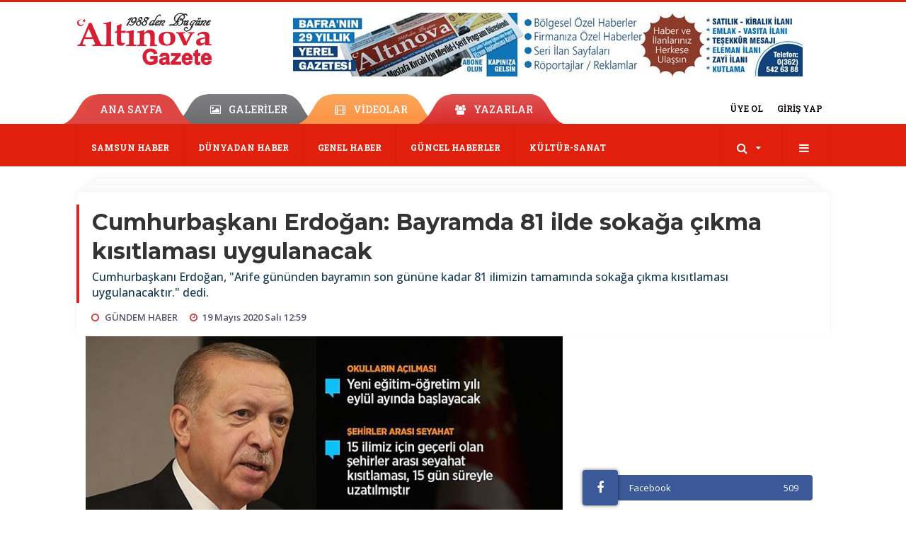

--- FILE ---
content_type: text/html; charset=UTF-8
request_url: https://www.altinovagazete.com/gundem-haber/cumhurbaskani-erdogan-bayramda-81-ilde-sokaga-cikma-kisitlamasi-h46816.html
body_size: 28498
content:
<!DOCTYPE html>
<html class="no-js noie" lang="tr">
<head>
<meta charset="utf-8">
<title>Cumhurbaşkanı Erdoğan: Bayramda 81 ilde sokağa çıkma kısıtlaması uygulanacak</title>
<meta name="description" content="Bafra Haber: Cumhurbaşkanı Erdoğan, &#039;Arife gününden bayramın son gününe kadar 81 ilimizin tamamında sokağa çıkma kısıtlaması uygulanacaktır.&#039; dedi. bafra, samsun, ulusal haber, haberi, haberleri" />
<meta name="keywords" content="bayram, Cumhurbaşkanı Erdoğan, sokağa çıkma kısıtlaması" />
<meta name="news_keywords" content="bayram, Cumhurbaşkanı Erdoğan, sokağa çıkma kısıtlaması" />
<!--meta name="viewport" content="width=device-width, initial-scale=1"-->
<link rel="shortcut icon" href="https://www.altinovagazete.com/_themes/hs-retina/images/favicon.ico">
<meta name="content-language" content="tr-TR" />
<link rel="alternate" href="https://www.altinovagazete.com/m/gundem-haber/cumhurbaskani-erdogan-bayramda-81-ilde-sokaga-cikma-kisitlamasi-h46816.html" hreflang="tr" media="only screen and (max-width: 640px)"/>

<link rel="canonical" href="https://www.altinovagazete.com/gundem-haber/cumhurbaskani-erdogan-bayramda-81-ilde-sokaga-cikma-kisitlamasi-h46816.html">

<link rel="amphtml" href="/amp/gundem-haber/cumhurbaskani-erdogan-bayramda-81-ilde-sokaga-cikma-kisitlamasi-h46816.html">

  
<link href="//fonts.googleapis.com/css?family=Roboto Slab:300,400,500,600,700,800,900&amp;amp;subset=latin-ext" rel="stylesheet">
<link href="//fonts.googleapis.com/css?family=Montserrat:300,400,500,600,700,800,900&amp;amp;subset=latin-ext" rel="stylesheet">
<link href="//fonts.googleapis.com/css?family=Open Sans:300,400,500,600,700,800,900&amp;amp;subset=latin-ext" rel="stylesheet">
<link rel="stylesheet" href="https://www.altinovagazete.com/_themes/hs-retina/style/compress.css?v=1765902271?v=1">
<link rel="stylesheet" href="https://www.altinovagazete.com/_themes/hs-retina/style/public.php?v=1488448508">
<link href="https://www.altinovagazete.com/_themes/hs-retina/style/renk.css?v=1075974224" rel="stylesheet"/>
<link href="https://www.altinovagazete.com/_themes/hs-retina/style/print.css?v=936789304" rel="stylesheet" media="print"/>
<script src="https://www.altinovagazete.com/_themes/hs-retina/scripts/jquery.js?v=1362156850"></script>
<meta property="og:site_name" content="Altınova Gazetesi " />
<meta property="og:title" content="Cumhurbaşkanı Erdoğan: Bayramda 81 ilde sokağa çıkma kısıtlaması uygulanacak" />
<meta property="og:description" content="Bafra Haber: Cumhurbaşkanı Erdoğan, &#039;Arife gününden bayramın son gününe kadar 81 ilimizin tamamında sokağa çıkma kısıtlaması uygulanacaktır.&#039; dedi. bafra, samsun, ulusal haber, haberi, haberleri" />
<meta property="og:image" content="/images/resize/100/600x315/haberler/2020/05/cumhurbaskani-erdogan-bayramda-81-ilde-sokaga-cikma-kisitlamasi-uygulanacak_0d635.jpg" />
<meta property="og:type" content="article" />
<meta property="og:url" content="https://www.altinovagazete.com/gundem-haber/cumhurbaskani-erdogan-bayramda-81-ilde-sokaga-cikma-kisitlamasi-h46816.html" /><meta http-equiv="refresh" content="3600" /><meta name="twitter:card" content="summary_large_image" />
<meta property="og:title" content="Cumhurbaşkanı Erdoğan: Bayramda 81 ilde sokağa çıkma kısıtlaması uygulanacak" />
<meta name="twitter:url" content="http://www.altinovagazete.com/gundem-haber/cumhurbaskani-erdogan-bayramda-81-ilde-sokaga-cikma-kisitlamasi-h46816.html" />
<meta name="twitter:domain" content="/" />
<meta name="twitter:site" content="altinova_gazete" />
<meta name="twitter:title" content="Cumhurbaşkanı Erdoğan: Bayramda 81 ilde sokağa çıkma kısıtlaması uygulanacak" />
 
  <meta name="twitter:description" content="Cumhurbaşkanı Erdoğan, &quot;Arife gününden bayramın son gününe kadar 81 ilimizin tamamında sokağa çıkma kısıtlaması uygulanacaktır.&quot; dedi.

" /> 
   
<meta name="twitter:image:src" content="/images/haberler/2020/05/cumhurbaskani-erdogan-bayramda-81-ilde-sokaga-cikma-kisitlamasi-uygulanacak_0d635.jpg" /> 
 

<meta property="og:image:type" content="" />
<meta property="og:image:width" content="" />
<meta property="og:image:height" content="" />

<link rel="image_src" type="image/jpeg" href="/images/haberler/2020/05/cumhurbaskani-erdogan-bayramda-81-ilde-sokaga-cikma-kisitlamasi-uygulanacak_0d635.jpg" />

<meta name="dc.language" content="tr">
<meta name="dc.source" content="/">
<meta name="dc.title" content="Cumhurbaşkanı Erdoğan: Bayramda 81 ilde sokağa çıkma kısıtlaması uygulanacak">
<meta name="dc.keywords" content="bayram, Cumhurbaşkanı Erdoğan, sokağa çıkma kısıtlaması">
<meta name="dc.description" content="Bafra Haber: Cumhurbaşkanı Erdoğan, &#039;Arife gününden bayramın son gününe kadar 81 ilimizin tamamında sokağa çıkma kısıtlaması uygulanacaktır.&#039; dedi. bafra, samsun, ulusal haber, haberi, haberleri">

<link rel="dns-prefetch" href="//www.altinovagazete.com">
<link rel="dns-prefetch" href="//www.google-analytics.com">
<link rel="dns-prefetch" href="//fonts.gstatic.com">
<link rel="dns-prefetch" href="//mc.yandex.ru">
<link rel="dns-prefetch" href="//fonts.googleapis.com">
<link rel="dns-prefetch" href="//pagead2.googlesyndication.com">
<link rel="dns-prefetch" href="//googleads.g.doubleclick.net">
<link rel="dns-prefetch" href="//google.com">
<link rel="dns-prefetch" href="//gstatic.com">
<link rel="dns-prefetch" href="//connect.facebook.net">
<link rel="dns-prefetch" href="//graph.facebook.com">
<link rel="dns-prefetch" href="//linkedin.com">
<link rel="dns-prefetch" href="//ap.pinterest.com">
<!--[if lt IE 7]>      <html class="no-js lt-ie10 lt-ie9 lt-ie8 lt-ie7"> <![endif]-->
<!--[if IE 7]>         <html class="no-js lt-ie10 lt-ie9 lt-ie8 ie7"> <![endif]-->
<!--[if IE 8]>         <html class="no-js lt-ie10 lt-ie9 ie8"> <![endif]-->
<!--[if IE 9]>         <html class="no-js lt-ie10 ie9"> <![endif]-->
<!--[if gt IE 9]>      <html class="no-js gt-ie9"> <![endif]-->
<!--[if !IE] <![IGNORE[--><!--[IGNORE[]]-->
<script>
var PINE = {"settings":{"theme_path":"https:\/\/www.altinovagazete.com\/_themes\/hs-retina\/","ajax_url":"_ajax\/","site_url":"\/","theme":"hs-retina","analytics":"UA-54311539-1","comment_approved":0,"theme_version":"1.0.8","system_version":"5.13","hs_data_table":"https:\/\/service.tebilisim.com\/puandurumu_json.php","popup_saat":"1","youtube_ch":"UCKKeQvBCvRndWT4b08iS79Q","instagram_followers":"altinova_gazete"}};
</script>
<!-- Global site tag (gtag.js) - Google Analytics -->
<script async src="https://www.googletagmanager.com/gtag/js?id=UA-54311539-1"></script>
<script>
  window.dataLayer = window.dataLayer || [];
  function gtag(){dataLayer.push(arguments);}
  gtag('js', new Date());

  gtag('config', 'UA-54311539-1');
</script>
<script async custom-element="amp-auto-ads"
        src="https://cdn.ampproject.org/v0/amp-auto-ads-0.1.js">
</script>
<meta name="p:domain_verify" content="e798a5f26d85def2a80ddfac1c739cd4"/></head>
<body>
  <h1 style="margin: 0px;">
<a href="/" class="hidden" id="printlogo"><img src="/images/banner/logo-altYnova.png" alt="Bafra Haber, Bafrahaber, Bafra Haberleri, altinovagazete.com" class="img-responsive"></a>
</h1>
<header class="header-index" data-header="wide-header">
  <nav id="header" class="navbar navbar-default navbar-border-top hidden-xs">
  <div class="container">
    <div class="navbar-header hide">
      <button type="button" data-toggle="collapsed" data-target="#header_main-menu" class="navbar-toggle collapsed"><i class="fa fa-align-center fa-fw"></i></button>
    </div>
    <div id="header_main-menu" class="navbar-collapse collapse p-0 hidden-xs">
      <div class="row">
        <div class="col-sm-3">
          <a href="/" id="logo"><img src="/images/banner/logo-altYnova.png" alt="Bafra Haber, Bafrahaber, Bafra Haberleri, altinovagazete.com" class="img-responsive"></a>
        </div>
                <div class="col-sm-9">
            <div class="tb-block mt-0 mb-10 block-100"><a href="/banner.php?id=87" target="_blank" rel="nofollow"><img src="/thumb.php?src=/images/banner/altinova-reklam-1.jpg&w=720&h=90&q=80" width="720" height="90" style="width:720px;height: 90px;border:0" alt="banner87" class="img-responsive"/></a></div>
          </div>
            </div>
    </div>
  </div>
</nav>
  <nav id="header-menu" class="navbar navbar-default hidden-xs">
  <div class="container">
    <div class="navbar-collapse">
      <ul id="ana-menu" class="nav navbar-nav navbar-left">
                <li><a href="/">ANA SAYFA</a></li>
                        <li><a href="/galeri/" target="_blank"><i class="fa fa-picture-o fa-fw"></i><span>GALERİLER</span></a></li>
                        <li><a href="/webtv/" target="_blank"><i class="fa fa-film fa-fw"></i><span>VİDEOLAR</span></a></li>
                        <li><a href="/yazarlar/" target="_blank"><i class="fa fa-users fa-fw"></i><span>YAZARLAR</span></a></li>
                      </ul>
      <ul id="uyelik" class="nav navbar-nav navbar-right">
             <li><a href="/uyelik.html">ÜYE OL</a></li>
        <li><a href="/login.html">GİRİŞ YAP</a></li>
                    </ul>
    </div>
  </div>
</nav>
  <nav data-offset="0" id="header-category" class="navbar navbar-default navbar-border-top">
  <div class="container">
    <div class="navbar-header visible-xs">
      <button data-toggle="collapse" data-target="#navbar-menu" class="navbar-toggle collapsed pull-left"><i class="fa fa-align-center fa-fw"></i></button>
      <button data-toggle="collapse" data-target="#navbar-search" class="navbar-toggle collapsed"><i class="fa fa-search fa-fw"></i></button>
    </div>
    <div class="navbar-collapse collapse">
      <ul class="nav navbar-nav navbar-left">
                        <li class="">
          <a href="/samsun-haber" target="_blank" >
                          SAMSUN HABER                        </a>
        </li>
                <li class="">
          <a href="/dunyadan-haber" target="_blank" >
                          DÜNYADAN  HABER                        </a>
        </li>
                <li class="">
          <a href="/genel-haber" target="_blank" >
                          GENEL  HABER                        </a>
        </li>
                <li class="">
          <a href="/guncel-haberler" target="_blank" >
                          GÜNCEL  HABERLER                        </a>
        </li>
                <li class="">
          <a href="/kultur-sanat" target="_blank" >
                          KÜLTÜR-SANAT                        </a>
        </li>
              </ul>
      <ul class="nav navbar-nav navbar-right">
        <li class="dropdown">
<a href="#" data-toggle="dropdown" class="dropdown-toggle"><i class="fa fa-search fa-lg fa-fw"></i><i class="fa fa-caret-down fa-fw"></i></a>
  <div class="dropdown-menu">
    <form action="/" method="get">
    <div class="input-group">
      <input type="hidden" name="m" value="arama">
      <input type="text" name="q" placeholder="Arama yapmak için birşeyler yazın.." class="form-control input-lg">
      <input type="hidden" name="auth" value="c53847127cf98454bd29145008858c679dd87ca4" />
      <div class="input-group-btn">
        <button type="submit" class="btn btn-info btn-lg">Ara</button>
      </div>
    </div>
    </form>
  </div>
</li>
                <li id="category-diger" class="dropdown"><a href="#" data-toggle="dropdown" class="dropdown-toggle"><i class="fa fa-bars fa-lg fa-fw"></i></a>
          <ul class="dropdown-menu">
                        <li><a href="/egitim" target="_blank">EĞİTİM</a></li>
                        <li><a href="/sinema" target="_blank">SİNEMA</a></li>
                        <li><a href="/gundem-haber" target="_blank">GÜNDEM  HABER</a></li>
                        <li><a href="/asayis-haber" target="_blank">ASAYİŞ  HABER</a></li>
                        <li><a href="/spor-haber" target="_blank">SPOR  HABER</a></li>
                        <li><a href="/ekonomi-haberleri" target="_blank">EKONOMİ  HABERLERİ</a></li>
                        <li><a href="/ulusal-haber" target="_blank">ULUSAL  HABER</a></li>
                        <li><a href="/teknoloji-haberleri" target="_blank">TEKNOLOJİ  HABERLERİ</a></li>
                        <li><a href="/saglik-haberleri" target="_blank">SAĞLIK HABERLERİ</a></li>
                        <li><a href="/tarim-haberleri" target="_blank">TARIM HABERLERİ</a></li>
                        <li><a href="/politika-haberleri" target="_blank">POLİTİKA HABERLERİ</a></li>
                        <li><a href="/genel" target="_blank">Genel</a></li>
                        <li><a href="/ekonomi" target="_blank">Ekonomi</a></li>
                        <li><a href="/spor" target="_blank">Spor</a></li>
                        <li><a href="/saglik" target="_blank">Sağlık</a></li>
                        <li><a href="/bilim-teknoloji" target="_blank">Bilim, Teknoloji</a></li>
                        <li><a href="/ilan" target="_blank">İlan</a></li>
                        <li><a href="/sinop" target="_blank">SİNOP</a></li>
                        <li><a href="/karabuk" target="_blank">KARABÜK</a></li>
                        <li><a href="/kastamonu" target="_blank">KASTAMONU</a></li>
                        <li><a href="/ordu" target="_blank">ORDU</a></li>
                        <li><a href="/zonguldak" target="_blank">ZONGULDAK</a></li>
                        <li><a href="/amasya" target="_blank">AMASYA</a></li>
                        <li><a href="/tokat" target="_blank">TOKAT</a></li>
                        <li><a href="/duzce" target="_blank">DÜZCE</a></li>
                        <li><a href="/giresun" target="_blank">GİRESUN</a></li>
                        <li><a href="/trabzon" target="_blank">TRABZON</a></li>
                        <li><a href="/bolu" target="_blank">BOLU</a></li>
                        <li><a href="/gumushane" target="_blank">GÜMÜŞHANE</a></li>
                        <li><a href="/corum" target="_blank">ÇORUM</a></li>
                        <li><a href="/yozgat" target="_blank">YOZGAT</a></li>
                        <li><a href="/bartin" target="_blank">BARTIN</a></li>
                        <li><a href="/bayburt" target="_blank">BAYBURT</a></li>
                        <li><a href="/rize" target="_blank">RİZE</a></li>
                        <li><a href="/artvin" target="_blank">ARTVİN</a></li>
                        <li><a href="/sivas" target="_blank">SİVAS</a></li>
                        <li><a href="/ankara" target="_blank">ANKARA</a></li>
                        <li><a href="/istanbul" target="_blank">İSTANBUL</a></li>
                        <li><a href="/sakarya" target="_blank">SAKARYA</a></li>
                        <li><a href="/cankiri" target="_blank">ÇANKIRI</a></li>
                        <li><a href="/batman" target="_blank">BATMAN</a></li>
                        <li><a href="/bursa" target="_blank">BURSA</a></li>
                        <li><a href="/bilecik" target="_blank">BİLECİK</a></li>
                        <li><a href="/edirne" target="_blank">EDİRNE</a></li>
                        <li><a href="/erzurum" target="_blank">ERZURUM</a></li>
                        <li><a href="/tekirdag" target="_blank">TEKİRDAĞ</a></li>
                        <li><a href="/izmir" target="_blank">İZMİR</a></li>
                        <li><a href="/konya" target="_blank">KONYA</a></li>
                        <li><a href="/yalova" target="_blank">YALOVA</a></li>
                        <li><a href="/canakkale" target="_blank">ÇANAKKALE</a></li>
                        <li><a href="/eskisehir" target="_blank">ESKİŞEHİR</a></li>
                      </ul>
        </li>
              </ul> 
    </div>
  </div>
</nav>
</header>
<div class="clearfix"></div>
  <main>
    <div id="haberler" class="container mt-36">
  <div id="detay" class="inf_append panel panel-default panel-page current_news" news_id="46816" title="Cumhurbaşkanı Erdoğan: Bayramda 81 ilde sokağa çıkma kısıtlaması uygulanacak" data-path="aHR0cDovL3d3dy5hbHRpbm92YWdhemV0ZS5jb20vZ3VuZGVtLWhhYmVyL2N1bWh1cmJhc2thbmktZXJkb2dhbi1iYXlyYW1kYS04MS1pbGRlLXNva2FnYS1jaWttYS1raXNpdGxhbWFzaS1oNDY4MTYuaHRtbA==">
    <div class="panel-heading">
      <div class="panel-title">
        <h1 class="font-bold">Cumhurbaşkanı Erdoğan: Bayramda 81 ilde sokağa çıkma kısıtlaması uygulanacak</h1>
                <p class="font-medium mb-0">Cumhurbaşkanı Erdoğan, &quot;Arife gününden bayramın son gününe kadar 81 ilimizin tamamında sokağa çıkma kısıtlaması uygulanacaktır.&quot; dedi.

</p>
              </div>
      <ul id="nav-info" class="list-inline mb-0">
        <li><i class="fa fa-circle-o fa-fw"></i><span>GÜNDEM  HABER</span></li>
        <li><i class="fa fa-clock-o fa-fw"></i><span>19 Mayıs 2020 Salı 12:59</span></li>
                      </ul>
    </div>
    <div class="panel-body pt-0">
      <div class="row">
        <div class="col-sm-8 panel-body pt-0 pl-0">
                              <img src="/images/haberler/2020/05/cumhurbaskani-erdogan-bayramda-81-ilde-sokaga-cikma-kisitlamasi-uygulanacak_0d635.jpg" alt="Cumhurbaşkanı Erdoğan: Bayramda 81 ilde sokağa çıkma kısıtlaması uygulanacak" style="width:100%" class="img-responsive mb-10">
                              <ul class="nav nav-pills mb-10 pull-left">
              <div class="pine-share-haber share-desktop" data-id="46816" style="font-size: 18px;"></div>

          </ul>

          
          <ul class="nav nav-pills mb-10 font-resize pull-right">
            <li class="btn btn-default" onclick="textDown(46816)"><i class="fa fa-font" aria-hidden="true"></i><i class="fa fa-minus" aria-hidden="true"></i></li>
            <li class="btn btn-default" onclick="textUp(46816)"><i class="fa fa-font" aria-hidden="true"></i><i class="fa fa-plus" aria-hidden="true"></i></li>
            <li class="btn btn-default mr-0" onclick="textClear(46816)"><i class="fa fa-font" aria-hidden="true"></i></li>
          </ul>
          <div class="clearfix"></div>
          <div id="detay-metin" class="text" data-text-id="46816">
                                                  <p>Türkiye Cumhurbaşkanı Recep Tayyip Erdoğan, Tarabya'daki Huber Köşkü'nde video konferans yöntemiyle düzenlenen Cumhurbaşkanlığı Kabine Toplantısı'nın ardından yaptığı açıklamada, son haftasına girdikleri Ramazan-ı Şerif'in en büyük müjdelerinden olan ve yarın idrak edilecek Kadir Gecesi'ni tebrik etti.</p>

<p><strong class="klink">Cumhurbaşkanı Erdoğan</strong>, "Rabbimden bu mübarek gün ve gecelerin ülkemiz, milletimiz, İslam alemi ve tüm insanlık için huzura, esenliğe ve barışa vesile kılmasını diliyorum. Ülkemizde, Suriye'de, Libya'da ve dünyanın başka yerlerinde, şu mübarek günde bile masum kanı akıtmaktan çekinmeyen teröristleri ve zalimleri Mevlam kahhar ismiyle kahretsin diyorum." ifadelerini kullandı.</p>

<p>Ülkesine ve halkına hizmet için koşturan kamu görevlilerine dahi tahammülü olmayan, pusu kurarak kanlarını döken, üzerlerine yürüyerek hakaret ve darbedenleri asla unutmayacaklarını vurgulayan Erdoğan, şöyle devam etti:</p>

<p>"İçişleri Bakanlığımız tarafından oluşturulan vefa sosyal destek gruplarına PKK'lıların Van'da yaptığı eylem ile CHP'lilerin Adana'da gerçekleştirdikleri saldırı farklı araçlarla olsa da aynı gayeye yöneliktir. Varlık sebeplerini bu ülkenin çöküşüne, batışına, yıkılışına, milletin yokluk ve acı çekmesine bağlayanların gerçek yüzlerini gizlemeye artık suratlarındaki maskeler, makyajlar da yetmiyor. Özellikle ülkemizin içinden geçtiği şu zor günlerde insanların işine, aşına, ekmeğine, sağlığına gösterdiğiniz hassasiyete özellikle bu tahammül edemeyen kirli zihniyet, bu iki olayda kendini açıkça ifşa etmiştir. Siyasette kurdukları ittifakı sahada devlete, kamu görevlilerine, mazlumlara saldırmak üzere genişletenlerin hesabını elbette milletimiz sandıkta görecektir. Küçük siyasi çıkarlar uğruna eli kanlı teröristlerle ve uzantılarıyla gizli, açık ittifak içine girenlerin yakasından milletimizin eli eksik olmayacaktır."</p>

<p>Cumhurbaşkanı Erdoğan, geçmişte ülkenin her meselesi gibi bu kanayan yarayı kalıcı olarak çözmek için gayret gösterdiklerini anlatarak, "Hamdolsun bu çabanın karşılığını halkımızın desteğini devletinin yanına çekmeyi başararak aldık. Bu samimi mücadeleyi en ağır ifadelerle itham edenlerin bugün 3-5 milletvekilliği veya belediye başkanlığı için düştükleri zelil hali ibretle takip ediyoruz. Amacı Hakk'a ve halka hizmet olmayan tüm proje siyasetçilerin partilerin eninde sonunda düşecekleri durum işte budur. Milletvekili pazarı kurmaktan, terör örgütleri ile ittifaka, ülkesini yurt dışında karalamaya kadar her türlü kepazeliği sergileyip üzerini demokrasi kılıfı ile örtmeye çalışanlar için yolun sonu görülmüştür." diye konuştu.</p>

<p>Demokrasi ve milli iradeden ümitlerini kestikleri için buldukları her fırsatta, darbe, cunta, kaos, felaket çığırtkanlığı yapanların, Türkiye'nin dizleri üstüne çökmesini bekleyenlerin cevabı, her zaman olduğu gibi yine milletten alacaklarını dile getiren Erdoğan, "İnsanımızın inancına ve kültürüne husumeti hayatlarının merkezine yerleştirdikleri halde ülkenin ortak değerlerini istismar ederek yıllarca ayakta kalanların foyaları da şimdi birer birer ortaya çıkıyor." dedi.</p>

<p>Cumhurbaşkanı Erdoğan, Türkiye'nin, önümüzdeki dönemde sadece salgını yenmekle ve 2023 hedeflerine ulaşmakla kalmayacağını ifade ederek, aynı zamanda bu hastalıklı siyasetin temsilcilerinden de kurtulacağını söyledi.</p>

<p>Erdoğan, demokrasi ve kalkınma yolculuğunun 2053 ve 2071 menzilleri için gelecek nesillere tek millet, tek bayrak, tek vatan, tek devlet temelleri üzerinde yükselen bir Türkiye bırakmakta kararlı olduklarına vurgu yaptı.</p>

<p>Aynı şekilde sağlık personeline, güvenlik güçlerine, insanların günlük hayatlarını kolayca sürdürebilmeleri için çalışan tüm emekçilere de teşekkür eden Erdoğan, konuşmasına şöyle devam etti:</p>

<p>"Bu haftaki Kabine Toplantısının en önemli konusu bir süredir olduğu gibi koronavirüs salgınıyla ilgili gelişmelerdi. Türkiye'nin fiziki mesafeye riayet, sağlık sistemini güçlü tutma, gıda ve temizlik tedarikiyle kamu güvenliği başlıkları etrafında topladığımız salgınla mücadelesi başarıyla sürüyor. Ancak sadece bizim salgının üstesinden gelmemiz yetmiyor. Küresel düzeyde etkili olan bu salgın tehditinin tamamen ortadan kalkması, sorunun tüm dünyada çözümüyle mümkündür. Oysa bazı ülkelerde salgın daha yeni hız kazanmıştır.</p>

<p>Türkiye olarak yıllarca sınırlarımızı dışarıya tamamen kapatıp, günlük hayatı tümüyle durdurup, salgının bitişini bekleyemeyiz. Öyleyse yapmamız gereken, hayatımızı salgın gerçeğine göre yeniden düzenlemektir. Her hafta altını ısrarla çizdiğim gibi ne ülkemizde ne de dünyada artık hiçbir şey birkaç ay öncesi gibi olmayacaktır. Hayatımızı bundan sonra salgın hastalıklara karşı tedbir öncelikli yeni düzene göre yürütmek mecburiyetindeyiz."</p>

<p>"Bu yeni dönemi, kontrollü sosyal hayat olarak tanımlıyoruz"</p>

<p>Bu yeni dönemi, kontrollü sosyal hayat olarak tanımladıklarını dile getiren Erdoğan, şunları kaydetti:</p>

<p>"Evimizden dışarı adım attığımız andan yeniden evimize girene kadar, diğer insanlarla temasımızın olduğu her yerde maske kullanmayı alışkanlık haline getirceğiz. Aynı şekilde sokakta, iş yerinde, toplu taşıma aracında, sosyal hayatın her alanında diğer insanlarla aramızda en az 1,5-2 metre fiziki mesafe bırakmaya özen göstereceğiz. Ellerimizi her fırsatta yıkayacak, kolonya ve dezenfektan gibi temizlik ürünlerini sıkça kullanacağız. Salgınla mücadelenin en etkili yöntemi olarak ifade ettiğimiz maske, mesafe ve temizlik üçlüsü, artık hayatımızın vazgeçilmez birer parçası haline gelecektir. Zorunlu olmadıkça dışarı çıkıp, kalabalığa karışmamak da çok önemlidir."</p>

<p>Sağlık hizmetleri ve temizlik malzemeleri konusunda Türkiye'de hiç bir sıkıntının olmadığını aktaran Erdoğan, hastanelerde tedavi gören vaka sayısının oldukça düşük düzeyde olduğunu belirtti.</p>

<p>Hizmete açtıkları ve açmak üzere oldukları yeni hastanelerle, istihdam ettikleri yeni personellerle sağlık altyapısını daha da güçlendirdiklerini ifade eden Erdoğan, "Başakşehir'deki şehir hastanesinin tamamını perşembe günü Japonya Başbakanı Sayın Abe ile birlikte hizmete açıyoruz. Bu hastanemizin adını Başakşehir Çam ve Sakura Şehir Hastanesi olarak belirledik. Çam bizi temsil etsin dedik, Sakura da Japonya'yı. Zira iş birliğiyle inşa ettiğimiz bu hastanede bu isim sürekli olarak adeta bir sembol olarak kalsın istedik." dedi.</p>

<p>Yeşilköy ve Sancaktepe'de 45 günde inşa ettikleri biner yataklı hastanelerin de tamamlanmak üzere olduğunu aktaran Erdoğan, "Sancaktepe Prof. Dr. Feriha Öz Acil Durum Hastanemizi 29 Mayıs'ta, Yeşilköy Prof. Dr. Murat Dilmener Acil Durum Hastanemiz ile Hadımköy Dr. İsmail Niyazi Kurtulmuş Hastanemizi 31 Mayıs'ta hizmete açıyoruz." diye konuştu.</p>

<p>"Yeni vaka sayısını en kısa sürede kesmemiz gerekiyor"</p>

<p>Cumhurbaşkanı Erdoğan, son 2 ayda elde ettikleri tecrübeler sayesinde salgına karşı hem tedbir hem teşhis hem de tedavi konusunda ciddi bir birikime sahip olduklarını söyledi.</p>

<p>Gerek hasta ölüm oranının düşüklüğü gerek vakaların temaslarını takiple, hastalığın yayılma hızını kontrol altına alma sistemi gerekse yenilikçi tedavi yöntemlerinin takdirle takip edildiğini belirten Erdoğan, "Ülkemizin bu konudaki başarılı çalışmaları, dünya çapında bir model olarak kabul edilir hale gelmiştir. Artık koronavirüs veya benzeri salgın hastalıklara karşı eskisinden daha hazırlıklı durumdayız. Her gün şeffaf bir şekilde kamuoyuyla paylaşılan veriler, yeni hasta ve ölüm oranının belirli bir düzeyde yatay çizgiye geçtiğini gösteriyor. Halbuki bizim bu çizgiyi aşağı yönlü olarak sürdürmemiz, yeni vaka sayısını en kısa sürede kesmemiz gerekiyor. Bunu başarmak 83 milyon olarak bizim elimizdedir." diye konuştu.</p>

<p>Cumhurbaşkanı Erdoğan, hayata geçirmeye başladıkları normalleşme takviminin sürmesinin ancak vaka sayısının çok daha aşağıya inerek, sıfırlanmasıyla mümkün olabileceğini ifade etti.</p>

<p>Salgının seyrinde olumsuz yönde bir gelişme olursa, bazı tedbirleri belki çok daha sert bir şekilde yeniden uygulamak durumunda kalabileceklerini belirten Erdoğan, "Vatandaşlarımızdan hem kendi sağlıkları hem toplum huzuru hem ekonominin çarklarının dönmesi için belirlenen kurallara uymasını tekrar tekrar rica ediyorum. Bu, her birimizin destek vermemiz gereken, kurallara riayet etmemiz gereken, dikkatini ve hassasiyetini koruması halinde neticeye ulaşabileceğimiz bir mücadeledir. Tek bir ihmalin dahi ağır sonuçlar ortaya çıkartabildiği bu süreci, kendimizin ve evlatlarımızın güvenli geleceği için her birlikte sahiplenmeliyiz." dedi.</p>

<p>"Vatandaşlarımıza sabırları ve anlayışları için teşekkür ediyorum"</p>

<p>Cumhurbaşkanı Yardımcısının koordinasyonunda, Sağlık Bakanlığı başta olmak üzere tüm kurumların iş birliğiyle hazırlanan normalleşme takvimini adım adım hayata geçirdiklerini ifade eden Erdoğan, bu çerçevede geçen hafta berber, kuaför, güzellik salonu gibi işletmeler ile giyim eşyası, ayakkabı, çanta, züccaciye ürünlerinin satıldığı yerlerin yeniden faaliyete geçtiğini hatırlattı.</p>

<p>Erdoğan, aradan geçen bir haftalık dönemde bazı illerdeki küçük sıkıntılar dışında genel olarak bu uygulamanın sorunsuz yürüdüğünün görüldüğünü belirtti.</p>

<p>Bir önceki hafta şehirler arası giriş çıkış yasağını kaldırdıkları 7 ile geçen hafta 9 ili daha ilave ettiklerini anımsatan Erdoğan, "Bu aynı zamanda hafta sonları sokağa çıkma sınırlaması yapılan illerin sayısının da aynı ölçüde azalması anlamına gelmektedir. Halen 15 ilimizde cumartesi gününden beri devam eden ve yarın gece sona erecek olan sokağa çıkma sınırlamasına riayet eden vatandaşlarımıza sabırları ve anlayışları için teşekkür ediyorum." ifadesini kullandı.</p><div class="p_ad"></div>

<p>Çay hasatı için diğer illerden Karadeniz'e gitmek isteyen vatandaşların, İçişleri Bakanlığından aldıkları izinlerle yarın gece sokağa çıkma sınırlamasının bitişiyle yola çıkabileceğini anlatan Erdoğan, böylece ülkenin önemli bir üretim kalemi olan çay hasatının sıkıntısız gerçekleşmesini sağlayacaklarını söyledi.</p>

<p>Son 2 ayda 10 milyon vatandaşa 11,5 milyar lira karşılıksız nakit desteği</p>

<p>Aynı şekilde tarım, hayvancılık, sanayi ve ticaret faaliyetleriyle ilgili her hususta vatandaşlara kolaylık göstererek, destek verdiklerini belirten Erdoğan, günlük hayatı kolaylaştırmak, ekonomiyi canlandırmak, üretimi, istihdamı, ihracatı arttırmak için sürekli yeni adımlar attıklarını ifade etti.</p>

<p>Erdoğan, salgın döneminde alınan tedbirlerden olumsuz etkilenen vatandaşları da ihmal etmediklerini anlatarak, "Sosyal koruma kalkanı ile şu ana kadar yaklaşık 5,5 milyon dar gelirli vatandaşımıza biner lira nakit desteği sağladık. Yine sosyal koruma kalkanı kapsamında kısa çalışma ödeneği, işsizlik ödeneği ve nakit desteğiyle 4,5 milyonu aşkın vatandaşımıza 6 milyar lira kaynak aktardık. Böylece son 2 ayda 10 milyon vatandaşımıza 11,5 milyar lira karşılıksız nakit desteği vererek bu zor günlerde milletimizin yanında olduğumuzu gösterdik." değerlendirmesinde bulundu.</p>

<p>Cumhurbaşkanı Erdoğan, sanayiciden esnafa kadar tüm kesimlere vergi, sigorta, özellikle sigorta primi ve taksit ödemelerinin ertelenmesinden uygun şartlı krediye kadar pek çok destek verdiklerini kaydetti.</p>

<p>Sağlık Bakanlığı bünyesinde faaliyet gösteren Bilim Kurulu'nun hassasiyetleri çerçevesinde şekillendirilen normalleşme takviminin gelişmelere göre sürdürüleceğinin altını çizen Erdoğan, bu haftaki Kabine Toplantısı'nda kararlaştırılan yeni normalleşme adımlarını şöyle sıraladı:</p>

<p>"Tüm sektörlerde ilgili normalleşme planının hayata geçirilmesinde dikkat edilecek hususları içeren rehberler yayımlandı. İş yerlerinin girişlerine çalışma saati, kullanım alanı ve aynı anda içeride bulunabilecek müşteri sayısını gösteren kapasite bilgisi afişleri asılacaktır. Arife gününden <strong class="klink">bayram</strong>ın son gününe kadar, 23-24-25-26 Mayıs tarihlerinde 81 ilimizin tamamında <strong class="klink">sokağa çıkma kısıtlaması</strong> uygulanacaktır. İnşallah bayramdan sonra bu tür sınırlamalara ihtiyacımızın olmayacağı bir tabloyla karşılaşacağımıza inanıyorum. Bayramın birinci günü olan 24 Mayıs Pazar günü 14.00-20.00 saatleri arasında 65 yaş üstü vatandaşlarımız yine sokağa çıkabilecek. Bu hafta çarşamba ve cuma günleri gençlerimizle ilgili esnetme uygulaması yine devam edecektir. 15 ilimiz için geçerli olan şehirlerarası seyahat kısıtlaması, 15 gün süreyle uzatılmıştır. Cezaevlerinde bir süredir yapılmayan kapalı görüşleri, belirli sınırlandırmalar ve tedbirler eşliğinde haziran ayı itibarıyla yeniden başlatıyoruz. Aynı şekilde açık cezaevlerinde olup da salgın sebebiyle izne gönderilmiş bulunan 60 bin mahkumun mayıs sonunda dolan izin süreleri 2 ay süreyle uzatılmıştır. 29 Mayıs Cuma günü cuma namazıyla birlikte öncelikle valilikler ve müftülükler tarafından belirlenen şartları uygun camilerden başlayarak camilerimizi ibadete açıyoruz. Bir süre camilerimizde sadece öğlen ve ikindi vakitlerinde cemaatle namaz kılınacak, diğer vakitlerde bireysel ibadet uygulaması sürecektir. Tabii ki bu cemaatle namazı yine kurallar içerisinde ifa edeceğiz."</p>

<p>Erdoğan, "Milli Eğitim Bakanlığımıza bağlı okulların eğitim-öğretim yılını sona erdirmeyi kararlaştırdık. Yeni eğitim-öğretim yılı önümüzdeki önümüzdeki eylül ayında başlayacaktır. Bakanlığımızın yaz aylarındaki kurs ve benzeri faaliyetleriyse kendi takviminde devam edecektir. Üniversitelerle ilgili duyuruyu YÖK zaten daha önce yapmıştı. Kreşler ve gündüz bakımevleri 15 Haziran'da faaliyete geçecektir." dedi.</p>

<p>"Kaybettiğimiz her şeyi fazlasıyla daha kısa sürede geri almanın hazırlıkları içindeyiz"</p>

<p>Cumhurbaşkanı Recep Tayyip Erdoğan, koronavirüs salgınıyla mücadele ederken, Türkiye'nin kalkınması, büyümesi, gelişmesi, hedeflerine doğru ilerlemesi için gereken çalışmaların asla ihmal edilmediğini vurguladı.</p>

<p>Geçen hafta 1915 Çanakkale Köprüsü'nün çelik kulelerindeki son blokun yerleştirme töreninin gerçekleştirildiğini, daha önce Gayrettepe-Kağıthane-İstanbul Havalimanı Metro Hattı inşaatının tünelindeki ışık görme töreninin yapıldığını hatırlatan Erdoğan, "Yarın ülkemizin abide eserlerinde Ilısu Barajı'nın ilk türbininin devreye alınma törenini yapacağız. Çarşamba günü 23. dönem adli yargı hakim ve savcılarımızın kura törenine telekonferansla katılacağız. Yargı başta olmak üzere pek çok alanla ilgili reform hazırlıkları kesintisiz devam ediyor. Bayramdan sonra inşallah Devlet Su İşleri'nin ülkemizin birçok yerindeki barajlarının açılışlarını yapacağız." diye konuştu.</p>

<p>Erdoğan, bakanlıkların ve kurumların her birinin, sorumluluk alanlarıyla ilgili konularda yoğun çalışmalar sürdürdüğünü belirterek, şunları söyledi:</p>

<p>"Salgın sonrası dünyada yeniden şekillenecek siyasi ve ekonomik iklimi nasıl kendi lehimize değerlendirebileceğimizin planlarını şimdiden yapmaya başladık. Haziran ayında büyük ölçüde tamamlanacak normalleşme takvimiyle birlikte her alanda eskisinden çok daha büyük atılımlar içine gireceğiz. Üretimde, ihracatta, istihdamda kaybettiğimiz her şeyi çok daha fazlasıyla çok daha kısa sürede geri almanın hazırlıkları içindeyiz. Adeta tüm dünyanın can derdine düştüğü böyle bir dönemde dahi ülkemize yönelik saldırıların, kurulan tuzakların oynanan sinsi oyunların kesintisiz sürdüğünü görüyoruz. Türkiye son 7 yıldır diğer alanlarla birlikte ekonomide de uğradığı sayısız saldırıya karşı kahramanca mücadele etmektedir."</p>

<p>"Türkiye'yle hesaplaşmaya kalkışanlara bunun bedelini ödetiyoruz"</p>

<p>Cumhurbaşkanı Erdoğan, geçen haftalarda döviz kuru üzerinden bir kez daha ekonomiye saldıranların, geçmişte defalarca oynadıkları bir oyunu tekrar tedavüle sokmaya çalıştıklarını belirterek, şöyle devam etti:</p>

<p>"2018 Ağustosunda maruz kaldığımız sinsi saldırının ardından aldığımız tedbirler, geliştirdiğimiz mekanizmalar sayesinde bu atağı boşa çıkarmayı başardık. Türkiye'nin hemen her büyük hamlesinin ardından yeniden girişilen bu saldırılan ardındaki hazımsızlığı gayet iyi biliyoruz. Ülkemize karşı ekonominin kurallarıyla izah edilmeyecek bu tür kumpaslara girişerek Türkiye'yle hesaplaşmaya kalkışanlara bunun bedelini de ödetiyoruz. Salgın döneminde sanayicimizi, esnafımız ve iş dünyamızı rahatlatmak için verdiğimiz kredilere dahi gözünü dikip 2-3 katı faizle yurt dışına çekmeye çalışanları hezimete uğrattık. Doğrudan veya dolaylı olarak bu alçak oyuna alet olanları da dikkatle takip ediyoruz. Şunu açık ve net söylüyorum, ülkemden yurt dışına döviz kaçıranlarla ilgili asla merhametimiz omayacaktır." diye konuştu.</p>

<p>Bölgedeki gerginlik alanlarında mücadelenin giderek kızıştığına dikkati çeken Erdoğan, şu değerlendirmelerde bulundu:</p>

<p>"Türkiye, güçlü bir tarihi arka plana sahip, siyasi ve insani etkisini, askeri imkanlarıyla destekleyerek farklı bir konuma yükselmiştir. Suriye'den Libya'ya kadar geniş bir alanda ülkemizin karşısında olan herkesi desteklemeyi temel politika haline dönüştürenleri bir an önce pozisyonlarını gözden geçirmeye davet ediyoruz. Dünyanın yeni bir değişimin eşiğinde olduğu açıkça ortada iken Türkiye'ye karşı hala eli kanlı teröristlerin, kendi halkını katleden diktatörlerin, çıkarcı lobilerin yanında yer alanların, bir an önce gerçekleri görmelerini diliyoruz. Bölgemizde ve dünyada ülkemizin dışlandığı hiçbir projenin hiçbir planın hiçbir siyasi ve ekonomik oluşumun başarı şansı yoktur. Balkanlar'dan Akdeniz'e, Kuzey Afrika'dan Güney Asya'ya kadar bu gerçeğin örneklerini her yerde görmek mümkündür. İnşallah yeni dönemde, tüm bu hakikatler ışığında, büyük ve güçlü Türkiye'nin inşasını hızla tamamlayacağız."</p>

<p>"Yarın 19.19'da tüm stadyumlar ışıklandırılarak, İstiklal Marşı yayını yapılacak"</p>

<p>Cumhurbaşkanı Recep Tayyip Erdoğan, milletin ve tüm gençlerin 19 Mayıs Atatürk'ü Anma Gençlik ve Spor Bayramı'nı tebrik ederken, sözlerini şöyle sonlandırdı:</p>

<p>"Bundan 101 yıl önce bir 19 Mayıs günü Samsun'a ayak basarak İstiklal Mücadelesi'nin ilk adımını atan Gazi Mustafa Kemal Atatürk ile tüm Kurtuluş Savaşı kahramanlarımızı tazimle yad ediyorum. Yine bu arada az önce Kars Kağızman'da bir askerimiz şehit oldu. Şehidimize Allah'tan rahmet diliyorum. Tüm yakınlarına başsağlığı diliyorum.</p>

<p>Yine yarın diğer faaliyetlerin yanı sıra saat 19.19'da ülkemizde tüm stadyumlar ışıklandırılarak, seslendirme cihazlarından İstiklal Marşı yayını yapılacaktır. Milletimizin tüm fertlerini aynı saatte evlerinin pencerelerinden veya balkonlarından İstiklal Marşı okumaya davet ediyoruz. Bugün 1944'te Stalin'in emriyle yüz binlerce Kırım Türk'ünün yurtlarından sürgün edilişinin ve topraklarının işgalinin 76. yıl dönümüdür. Sürgüne özellikle dikkati çekiyorum. Bu sürgünde şehit olan Kırım Tatarlarımızı rahmetle yad ediyor, Kırımlı kardeşlerimizin daima yanında bulunmaya devam edeceğimizi belirtmek istiyorum."</p>

<p></p>
</p>            <p>Samsun Haber, Samsun Haberleri, Haber Samsun, Samsun, Haber, Son Dakika, Altinovagazete.com</p>                      </div>
                               <ul id="etiketler" class="nav nav-pills list-inline bg-warning">
                        <li><a href="/haberleri/bayram" target="_blank">#bayram,</a></li>
                      <li><a href="/haberleri/Cumhurba%C5%9Fkan%C4%B1+Erdo%C4%9Fan" target="_blank">#Cumhurbaşkanı Erdoğan,</a></li>
                      <li><a href="/haberleri/soka%C4%9Fa+%C3%A7%C4%B1kma+k%C4%B1s%C4%B1tlamas%C4%B1" target="_blank">#sokağa çıkma kısıtlaması</a></li>
                    </ul>
                

                          <div class="keywords"></div>
                    <!-- Yorumunuz-->
<div id="yorumlar" class="panel panel-default mt-18">
            <div class="panel-heading">
  <div class="panel-title">
    <div class="dis_table">
      <div class="dis_table-cell media-middle"><i class="fa fa-commenting fa-fw text-info"></i><span>YORUM EKLE</span></div>
    </div>
  </div>
</div>

<div class="panel-body" id="yp46816">
  <div id="tesekkur" class="alert alert-success" style="display:none;">
    <p class="text-center">Yorumunuz Onaylanmak Üzere Gönderildi</p>
  </div>
<form name="ekle" id="yorumformu">
  <div class="row">
  <div class="col-sm-6">
  <div class="form-group">
    <label for="name" class="control-label">Adınız Soyadınız</label>
      <input type="text" class="form-control" name="isim" id="name"  required>
  </div>
</div>
<div class="col-sm-12">
  <div class="form-group">
    <label for="comment" class="control-label">Yorum</label>
      <textarea name="yorum" id="comment" class="form-control" rows="8" required></textarea>
  </div>
</div>
<div class="clearfix"></div>
  <input name="hid" type="hidden" value="46816"/>
  <input name="mid" type="hidden" value="46816"/>
  <input name="uid" type="hidden" value="0"/>
  <input name="cevap_id" type="hidden" value="0"/>
  <input type="hidden" name="cevap" value="" class="answer" />
  <input type="hidden" name="token" value="" />
  <input type="hidden" name="tip" value="haber" />

  <div class="col-sm-12">
  <div class="form-group text-center">
     <a href="javascript:void(0)" onclick="javascript:comment_send(46816);return false;" class="btn btn-success pull-right">Gönder</a>
  </div>
</div>

</form>
<div class="col-sm-12 mt-18">
<div class="alert alert-info answer" style="display:none;">Yanıt : <b>@name</b>
<button type="button" class="close kaldir" data-dismiss="alert" aria-label="Close">
<span aria-hidden="true">&times;</span>
</button>
</div>
</div>
</div>
</div>
    <!-- Yorumlar-->
</div>
                </div>
        <div class="col-sm-4 right-block" id="sticky-sidebar">
	<div class="tb-block block121 mb-10 mt-0"><iframe name=BIKADV src="https://medya.ilan.gov.tr/widgets/YYN-001241-20160609.html" width="300" height="175" frameborder="0" scrolling="no"></iframe></div><div class="panel social mb-20">
  <div class="panel-body p-0">
    <div class="ap-container">
      <div class="apsc-icons-wrapper retina-social detail-socials apsc-animation-2" data-hover-color="0">
                <div class="apsc-each-profile mb-10">
          <a class="apsc-facebook-icon apsc-icon-soc clearfix" href="https://facebook.com/bafraaltinova" title="Facebook" target="_blank">
            <div class="apsc-inner-block">
              <span class="social-icon"><span class="apsc-fa-icon"><i class="fa fa-facebook apsc-facebook"></i></span><span class="media-name"><span class="apsc-social-name" title="Facebook">Facebook</span></span>
            </span>
            <div class="apsc-count-wrapper"><span class="apsc-count">509</span></div>
          </div>
        </a>
      </div>
              <div class="apsc-each-profile mb-10">
        <a class="apsc-twitter-icon apsc-icon-soc clearfix" href="https://twitter.com/altinova_gazete" title="Twitter" target="_blank">
          <div class="apsc-inner-block">
            <span class="social-icon"><span class="apsc-fa-icon"><i class="fa fa-twitter apsc-twitter"></i></span><span class="media-name"><span class="apsc-social-name" title="Twitter">Twitter</span></span>
          </span>
          <div class="apsc-count-wrapper"><span class="apsc-count">0</span></div>
        </div>
      </a>
    </div>
    <div class="apsc-each-profile mb-10">
    <a class="apsc-youtube-icon apsc-icon-soc clearfix" href="https://www.youtube.com/channel/UCKKeQvBCvRndWT4b08iS79Q" title="Youtube" target="_blank">
      <div class="apsc-inner-block">
        <span class="social-icon"><span class="apsc-fa-icon"><i class="apsc-youtube fa fa-youtube-play"></i></span><span class="media-name"><span class="apsc-social-name" title="Youtube">Youtube</span></span>
      </span>
      <div class="apsc-count-wrapper"><span class="apsc-count hs-youtube-count">2.1B</span></div>
    </div>
  </a>
</div>
  <div class="apsc-each-profile">
    <a class="apsc-instagram-icon apsc-icon-soc clearfix" href="https://instagram.com/altinova_gazete" target="_blank">
      <div class="apsc-inner-block">
        <span class="social-icon"><span class="apsc-fa-icon"><i class="apsc-instagram fa fa-instagram"></i></span><span class="media-name"><span class="apsc-social-name">Instagram</span></span>
      </span>
      <div class="apsc-count-wrapper"><span style="height: 36px;" class="apsc-count hs-instagram-count"></span></div>
    </div>
  </a>
</div>
</div>
</div>
</div>
</div>
<div class="pos-relative mb-10">
  <ul class="nav nav-tabs mb-10">
    <li class="active"><a href="#" data-toggle="tab" class="pt-0" title="<b>SIRADAKİ</b><span> HABERLER</span>"><b>SIRADAKİ</b><span> HABERLER</span></a></li>
  </ul>
  <div>
    <div class="list-group mb-0">
              <a href="/bafra-haber/vahit-percin-den-kadir-gecesi-mesaji-h46817.html" title="Vahit Perçin&#039;den Kadir Gecesi Mesajı"  target="_blank" class="list-group-item">
          <i class="media-left media-middle">1</i>
          <span class="media-middle media-body font-medium">Vahit Perçin&#039;den Kadir Gecesi Mesajı</span>
        </a>
            <a href="/guncel-haberler/kadir-gecesi-duasi-ve-okunacak-sureler-h46818.html" title="Kadir Gecesi duası ve okunacak sureler!"  target="_blank" class="list-group-item">
          <i class="media-left media-middle">2</i>
          <span class="media-middle media-body font-medium">Kadir Gecesi duası ve okunacak sureler!</span>
        </a>
            <a href="/bafra-haber/osman-tosuner-kadir-gecesi-nedeniyle-mesaj-yayinladi-h46819.html" title="Osman Tosuner, Kadir Gecesi nedeniyle mesaj yayınladı"  target="_blank" class="list-group-item">
          <i class="media-left media-middle">3</i>
          <span class="media-middle media-body font-medium">Osman Tosuner, Kadir Gecesi nedeniyle mesaj yayınladı</span>
        </a>
            <a href="/bafra-haber/barbaros-turna-dan-kadir-gecesi-mesaji-h46820.html" title="Barbaros Turna&#039;dan Kadir Gecesi mesajı"  target="_blank" class="list-group-item">
          <i class="media-left media-middle">4</i>
          <span class="media-middle media-body font-medium">Barbaros Turna&#039;dan Kadir Gecesi mesajı</span>
        </a>
            <a href="/genel/rize-valisi-ceberden-19-mayis-mesaji-h46821.html" title="Rize Valisi Çeber'den 19 Mayıs mesajı"  target="_blank" class="list-group-item">
          <i class="media-left media-middle">5</i>
          <span class="media-middle media-body font-medium">Rize Valisi Çeber'den 19 Mayıs mesajı</span>
        </a>
            <a href="/genel/19-mayis-ataturku-anma-genclik-ve-spor-bayrami-kutlaniyor-3-h46822.html" title="19 Mayıs Atatürk'ü Anma Gençlik ve Spor Bayramı..."  target="_blank" class="list-group-item">
          <i class="media-left media-middle">6</i>
          <span class="media-middle media-body font-medium">19 Mayıs Atatürk'ü Anma Gençlik ve Spor Bayramı...</span>
        </a>
            <a href="/genel/istanbuldan-kastamonuya-izinsiz-gelen-3-kisi-para-cezasi-uygulanip-geri-gonderildi-h46823.html" title="İstanbul'dan Kastamonu'ya izinsiz gelen 3 kişi para..."  target="_blank" class="list-group-item">
          <i class="media-left media-middle">7</i>
          <span class="media-middle media-body font-medium">İstanbul'dan Kastamonu'ya izinsiz gelen 3 kişi para...</span>
        </a>
            <a href="/spor/caykur-rizespor-kulubu-67-yasinda-h46824.html" title="Çaykur Rizespor Kulübü 67 yaşında"  target="_blank" class="list-group-item">
          <i class="media-left media-middle">8</i>
          <span class="media-middle media-body font-medium">Çaykur Rizespor Kulübü 67 yaşında</span>
        </a>
            <a href="/genel/19-mayis-ataturku-anma-genclik-ve-spor-bayrami-kutlaniyor-2-h46825.html" title="19 Mayıs Atatürk'ü Anma Gençlik ve Spor Bayramı..."  target="_blank" class="list-group-item">
          <i class="media-left media-middle">9</i>
          <span class="media-middle media-body font-medium">19 Mayıs Atatürk'ü Anma Gençlik ve Spor Bayramı...</span>
        </a>
            <a href="/genel/trabzon-buyuksehir-belediyesinin-vefa-grubu-1582-talebi-yerine-getirdi-h46826.html" title="Trabzon Büyükşehir Belediyesinin "Vefa Grubu" 1582..."  target="_blank" class="list-group-item">
          <i class="media-left media-middle">10</i>
          <span class="media-middle media-body font-medium">Trabzon Büyükşehir Belediyesinin "Vefa Grubu" 1582...</span>
        </a>
        </div>
  </div>
</div>
<div id="fourth-slider">
  <div class="swiper-container mb-10">
    <div class="swiper-wrapper">
            <div class="swiper-slide">
        <div class="thumbnail thumbnail-cuff mb-0">
          <a href="/gundem-haber/karabuk-te-iki-otomobilin-carpistigi-kazada-1-kisi-yaralandi-h97600.html" title="Karabük&#039;te iki otomobilin çarpıştığı kazada 1 kişi yaralandı"  target="_blank"><img src="/images/resize/85/334x215/haberler/thumbs/2025/05/karabukte_iki_otomobilin_carpistigi_kazada_1_kisi_yaralandi.jpg" alt="Karabük&#039;te iki otomobilin çarpıştığı kazada 1 kişi yaralandı" class="img-responsive"></a>
          <div class="caption">
            <a href="/gundem-haber/karabuk-te-iki-otomobilin-carpistigi-kazada-1-kisi-yaralandi-h97600.html" title="Karabük&#039;te iki otomobilin çarpıştığı kazada 1 kişi yaralandı"  target="_blank" title="Karabük&#039;te iki otomobilin çarpıştığı kazada 1 kişi yaralandı" class="title h4 one-line">Karabük&#039;te iki otomobilin çarpıştığı kazada 1 kişi yaralandı</a>
            <ol class="list-inline">
              <li><a href="/gundem-haber" title="Karabük&#039;te iki otomobilin çarpıştığı kazada 1 kişi yaralandı"  target="_blank" class="text-muted">GÜNDEM  HABER</a></li>
            </ol>
          </div>
        </div>
      </div>
          <div class="swiper-slide">
        <div class="thumbnail thumbnail-cuff mb-0">
          <a href="/gundem-haber/turkcell-coktu-mu-h95268.html" title="TURKCELL ÇÖKTÜ MÜ?"  target="_blank"><img src="/images/resize/85/334x215/haberler/thumbs/2025/04/turkcell-coktu-mu_11aa6.jpg" alt="TURKCELL ÇÖKTÜ MÜ?" class="img-responsive"></a>
          <div class="caption">
            <a href="/gundem-haber/turkcell-coktu-mu-h95268.html" title="TURKCELL ÇÖKTÜ MÜ?"  target="_blank" title="TURKCELL ÇÖKTÜ MÜ?" class="title h4 one-line">TURKCELL ÇÖKTÜ MÜ?</a>
            <ol class="list-inline">
              <li><a href="/gundem-haber" title="TURKCELL ÇÖKTÜ MÜ?"  target="_blank" class="text-muted">GÜNDEM  HABER</a></li>
            </ol>
          </div>
        </div>
      </div>
          <div class="swiper-slide">
        <div class="thumbnail thumbnail-cuff mb-0">
          <a href="/gundem-haber/gumushane-de-guvenlik-bilgilendirme-toplantisi-yapildi-h88750.html" title="Gümüşhane&#039;de güvenlik bilgilendirme toplantısı yapıldı"  target="_blank"><img src="/images/resize/85/334x215/haberler/thumbs/2024/11/gumushanede_guvenlik_bilgilendirme_toplantisi_yapildi.jpg" alt="Gümüşhane&#039;de güvenlik bilgilendirme toplantısı yapıldı" class="img-responsive"></a>
          <div class="caption">
            <a href="/gundem-haber/gumushane-de-guvenlik-bilgilendirme-toplantisi-yapildi-h88750.html" title="Gümüşhane&#039;de güvenlik bilgilendirme toplantısı yapıldı"  target="_blank" title="Gümüşhane&#039;de güvenlik bilgilendirme toplantısı yapıldı" class="title h4 one-line">Gümüşhane&#039;de güvenlik bilgilendirme toplantısı yapıldı</a>
            <ol class="list-inline">
              <li><a href="/gundem-haber" title="Gümüşhane&#039;de güvenlik bilgilendirme toplantısı yapıldı"  target="_blank" class="text-muted">GÜNDEM  HABER</a></li>
            </ol>
          </div>
        </div>
      </div>
          <div class="swiper-slide">
        <div class="thumbnail thumbnail-cuff mb-0">
          <a href="/gundem-haber/hentbol-kadinlar-super-lig-h87735.html" title="Hentbol: Kadınlar Süper Lig"  target="_blank"><img src="/images/resize/85/334x215/haberler/thumbs/2024/10/hentbol_kadinlar_super_lig.jpg" alt="Hentbol: Kadınlar Süper Lig" class="img-responsive"></a>
          <div class="caption">
            <a href="/gundem-haber/hentbol-kadinlar-super-lig-h87735.html" title="Hentbol: Kadınlar Süper Lig"  target="_blank" title="Hentbol: Kadınlar Süper Lig" class="title h4 one-line">Hentbol: Kadınlar Süper Lig</a>
            <ol class="list-inline">
              <li><a href="/gundem-haber" title="Hentbol: Kadınlar Süper Lig"  target="_blank" class="text-muted">GÜNDEM  HABER</a></li>
            </ol>
          </div>
        </div>
      </div>
          <div class="swiper-slide">
        <div class="thumbnail thumbnail-cuff mb-0">
          <a href="/gundem-haber/trabzon-da-saganak-etkili-oldu-h86469.html" title="Trabzon&#039;da sağanak etkili oldu"  target="_blank"><img src="/images/resize/85/334x215/haberler/thumbs/2024/09/guncelleme_2_trabzonda_saganak_etkili_oldu.jpg" alt="Trabzon&#039;da sağanak etkili oldu" class="img-responsive"></a>
          <div class="caption">
            <a href="/gundem-haber/trabzon-da-saganak-etkili-oldu-h86469.html" title="Trabzon&#039;da sağanak etkili oldu"  target="_blank" title="Trabzon&#039;da sağanak etkili oldu" class="title h4 one-line">Trabzon&#039;da sağanak etkili oldu</a>
            <ol class="list-inline">
              <li><a href="/gundem-haber" title="Trabzon&#039;da sağanak etkili oldu"  target="_blank" class="text-muted">GÜNDEM  HABER</a></li>
            </ol>
          </div>
        </div>
      </div>
        </div>
    <div class="swiper-pagination swiper-pagination-lg"></div>
  </div>
</div>
<div class="panel">
  <div class="panel-heading p-0">
    <div class="panel-title font-medium"><span class="border-danger" title="SON DAKİKA HABERLERİ">SON DAKİKA HABERLERİ</span></div>
  </div>
  <div class="panel-body p-0">
                      <div class="media media-news">
              <div class="media-left">
                <a href="/bafra-haber/altinkaya-anadolu-lisesinde-olay-h108200.html" title="Altınkaya Anadolu Lisesi’nde Olay"  target="_blank">
                  <img alt="Altınkaya Anadolu Lisesi’nde Olay" class="media-object" src="/images/resize/85/127x82/haberler/thumbs/2026/01/altinkaya-anadolu-lisesinde-olay_94768.jpg" width="127">
                </a>
              </div>
              <div class="media-body media-middle">
                <a href="/bafra-haber/altinkaya-anadolu-lisesinde-olay-h108200.html" title="Altınkaya Anadolu Lisesi’nde Olay"  target="_blank" class="media-heading mb-0">Altınkaya Anadolu Lisesi’nde Olay</a>
              </div>
            </div>
                        <div class="media media-news">
              <div class="media-left">
                <a href="/bafra-haber/baskan-kilicin-kurban-bayrami-mesaji-h98064.html" title="BAŞKAN KILIÇ’IN KURBAN BAYRAMI MESAJI"  target="_blank">
                  <img alt="BAŞKAN KILIÇ’IN KURBAN BAYRAMI MESAJI" class="media-object" src="/images/resize/85/127x82/haberler/thumbs/2025/06/baskan-kilicin-kurban-bayrami-mesaji_1a54f.jpg" width="127">
                </a>
              </div>
              <div class="media-body media-middle">
                <a href="/bafra-haber/baskan-kilicin-kurban-bayrami-mesaji-h98064.html" title="BAŞKAN KILIÇ’IN KURBAN BAYRAMI MESAJI"  target="_blank" class="media-heading mb-0">BAŞKAN KILIÇ’IN KURBAN BAYRAMI MESAJI</a>
              </div>
            </div>
                        <div class="media media-news">
              <div class="media-left">
                <a href="/spor/samsun-da-yamac-parasutu-etkinligi-h97503.html" title="Samsun&#039;da yamaç paraşütü etkinliği"  target="_blank">
                  <img alt="Samsun&#039;da yamaç paraşütü etkinliği" class="media-object" src="/images/resize/85/127x82/haberler/thumbs/2025/05/samsun-da-yamac-parasutu-etkinligi_84aeb.jpg" width="127">
                </a>
              </div>
              <div class="media-body media-middle">
                <a href="/spor/samsun-da-yamac-parasutu-etkinligi-h97503.html" title="Samsun&#039;da yamaç paraşütü etkinliği"  target="_blank" class="media-heading mb-0">Samsun&#039;da yamaç paraşütü etkinliği</a>
              </div>
            </div>
                        <div class="media media-news">
              <div class="media-left">
                <a href="/spor/trabzonspor-asbaskani-kafkas-eskisehir-de-oynanacak-turkiye-h95860.html" title="Trabzonspor Asbaşkanı Kafkas, Eskişehir&#039;de..."  target="_blank">
                  <img alt="Trabzonspor Asbaşkanı Kafkas, Eskişehir&#039;de..." class="media-object" src="/images/resize/85/127x82/haberler/thumbs/2025/04/trabzonspor-asbaskani-kafkas-eskisehir-de-oynanacak-turkiye-kupasi-finalini-degerlendirdi_b0975.jpg" width="127">
                </a>
              </div>
              <div class="media-body media-middle">
                <a href="/spor/trabzonspor-asbaskani-kafkas-eskisehir-de-oynanacak-turkiye-h95860.html" title="Trabzonspor Asbaşkanı Kafkas, Eskişehir&#039;de..."  target="_blank" class="media-heading mb-0">Trabzonspor Asbaşkanı Kafkas, Eskişehir&#039;de...</a>
              </div>
            </div>
                        <div class="media media-news">
              <div class="media-left">
                <a href="/gundem-haber/turkcell-coktu-mu-h95268.html" title="TURKCELL ÇÖKTÜ MÜ?"  target="_blank">
                  <img alt="TURKCELL ÇÖKTÜ MÜ?" class="media-object" src="/images/resize/85/127x82/haberler/thumbs/2025/04/turkcell-coktu-mu_11aa6.jpg" width="127">
                </a>
              </div>
              <div class="media-body media-middle">
                <a href="/gundem-haber/turkcell-coktu-mu-h95268.html" title="TURKCELL ÇÖKTÜ MÜ?"  target="_blank" class="media-heading mb-0">TURKCELL ÇÖKTÜ MÜ?</a>
              </div>
            </div>
        </div>
</div>
<div class="panel namaz-saatleri mb-20">
  <div class="panel-heading p-0">
    <div class="panel-title font-medium"><span class="border-success" title="NAMAZ VAKİTLERİ">NAMAZ VAKİTLERİ</span></div>
  </div>
  <div class="panel-body p-0">
    <div class="media media-prayer">
      <div class="media-body">
        <div class="media-heading text-right">
          <div class="btn btn-link btn-lg disabled pull-left">
          <select id="namaz-il-sec" name="namaz" class="selectpicker">
                        <option data-tokens="adana, Adana" value="adana" >Adana</option>
                        <option data-tokens="adiyaman, Adıyaman" value="adiyaman" >Adıyaman</option>
                        <option data-tokens="afyon, Afyon" value="afyon" >Afyon</option>
                        <option data-tokens="agri, Ağrı" value="agri" >Ağrı</option>
                        <option data-tokens="aksaray, Aksaray" value="aksaray" >Aksaray</option>
                        <option data-tokens="amasya, Amasya" value="amasya" >Amasya</option>
                        <option data-tokens="ankara, Ankara" value="ankara" >Ankara</option>
                        <option data-tokens="antalya, Antalya" value="antalya" >Antalya</option>
                        <option data-tokens="ardahan, Ardahan" value="ardahan" >Ardahan</option>
                        <option data-tokens="artvin, Artvin" value="artvin" >Artvin</option>
                        <option data-tokens="aydin, Aydın" value="aydin" >Aydın</option>
                        <option data-tokens="balikesir, Balıkesir" value="balikesir" >Balıkesir</option>
                        <option data-tokens="bartin, Bartın" value="bartin" >Bartın</option>
                        <option data-tokens="batman, Batman" value="batman" >Batman</option>
                        <option data-tokens="bayburt, Bayburt" value="bayburt" >Bayburt</option>
                        <option data-tokens="bilecik, Bilecik" value="bilecik" >Bilecik</option>
                        <option data-tokens="bingol, Bingöl" value="bingol" >Bingöl</option>
                        <option data-tokens="bitlis, Bitlis" value="bitlis" >Bitlis</option>
                        <option data-tokens="bolu, Bolu" value="bolu" >Bolu</option>
                        <option data-tokens="burdur, Burdur" value="burdur" >Burdur</option>
                        <option data-tokens="bursa, Bursa" value="bursa" >Bursa</option>
                        <option data-tokens="canakkale, Çanakkale" value="canakkale" >Çanakkale</option>
                        <option data-tokens="cankiri, Çankırı" value="cankiri" >Çankırı</option>
                        <option data-tokens="corum, Çorum" value="corum" >Çorum</option>
                        <option data-tokens="denizli, Denizli" value="denizli" >Denizli</option>
                        <option data-tokens="diyarbakir, Diyarbakır" value="diyarbakir" >Diyarbakır</option>
                        <option data-tokens="duzce, Düzce" value="duzce" >Düzce</option>
                        <option data-tokens="edirne, Edirne" value="edirne" >Edirne</option>
                        <option data-tokens="elazig, Elazığ" value="elazig" >Elazığ</option>
                        <option data-tokens="erzincan, Erzincan" value="erzincan" >Erzincan</option>
                        <option data-tokens="erzurum, Erzurum" value="erzurum" >Erzurum</option>
                        <option data-tokens="eskisehir, Eskişehir" value="eskisehir" >Eskişehir</option>
                        <option data-tokens="gaziantep, Gaziantep" value="gaziantep" >Gaziantep</option>
                        <option data-tokens="giresun, Giresun" value="giresun" >Giresun</option>
                        <option data-tokens="gumushane, Gümüşhane" value="gumushane" >Gümüşhane</option>
                        <option data-tokens="hakkari, Hakkari" value="hakkari" >Hakkari</option>
                        <option data-tokens="hatay, Hatay" value="hatay" >Hatay</option>
                        <option data-tokens="igdir, Iğdır" value="igdir" >Iğdır</option>
                        <option data-tokens="isparta, Isparta" value="isparta" >Isparta</option>
                        <option data-tokens="istanbul, İstanbul" value="istanbul" >İstanbul</option>
                        <option data-tokens="izmir, İzmir" value="izmir" >İzmir</option>
                        <option data-tokens="kahramanmaras, Kahramanmaraş" value="kahramanmaras" >Kahramanmaraş</option>
                        <option data-tokens="karabuk, Karabük" value="karabuk" >Karabük</option>
                        <option data-tokens="karaman, Karaman" value="karaman" >Karaman</option>
                        <option data-tokens="kars, Kars" value="kars" >Kars</option>
                        <option data-tokens="kastamonu, Kastamonu" value="kastamonu" >Kastamonu</option>
                        <option data-tokens="kayseri, Kayseri" value="kayseri" >Kayseri</option>
                        <option data-tokens="kirikkale, Kırıkkale" value="kirikkale" >Kırıkkale</option>
                        <option data-tokens="kirklareli, Kırklareli" value="kirklareli" >Kırklareli</option>
                        <option data-tokens="kirsehir, Kırşehir" value="kirsehir" >Kırşehir</option>
                        <option data-tokens="kilis, Kilis" value="kilis" >Kilis</option>
                        <option data-tokens="izmit, Kocaeli" value="izmit" >Kocaeli</option>
                        <option data-tokens="konya, Konya" value="konya" >Konya</option>
                        <option data-tokens="kutahya, Kütahya" value="kutahya" >Kütahya</option>
                        <option data-tokens="malatya, Malatya" value="malatya" >Malatya</option>
                        <option data-tokens="manisa, Manisa" value="manisa" >Manisa</option>
                        <option data-tokens="mardin, Mardin" value="mardin" >Mardin</option>
                        <option data-tokens="mersin, Mersin" value="mersin" >Mersin</option>
                        <option data-tokens="mugla, Muğla" value="mugla" >Muğla</option>
                        <option data-tokens="mus, Muş" value="mus" >Muş</option>
                        <option data-tokens="nevsehir, Nevşehir" value="nevsehir" >Nevşehir</option>
                        <option data-tokens="nigde, Niğde" value="nigde" >Niğde</option>
                        <option data-tokens="ordu, Ordu" value="ordu" >Ordu</option>
                        <option data-tokens="osmaniye, Osmaniye" value="osmaniye" >Osmaniye</option>
                        <option data-tokens="rize, Rize" value="rize" >Rize</option>
                        <option data-tokens="adapazari, Sakarya" value="adapazari" >Sakarya</option>
                        <option data-tokens="samsun, Samsun" value="samsun" selected>Samsun</option>
                        <option data-tokens="siirt, Siirt" value="siirt" >Siirt</option>
                        <option data-tokens="sinop, Sinop" value="sinop" >Sinop</option>
                        <option data-tokens="sivas, Sivas" value="sivas" >Sivas</option>
                        <option data-tokens="sanliurfa, Şanlıurfa" value="sanliurfa" >Şanlıurfa</option>
                        <option data-tokens="sirnak, Şırnak" value="sirnak" >Şırnak</option>
                        <option data-tokens="tekirdag, Tekirdağ" value="tekirdag" >Tekirdağ</option>
                        <option data-tokens="tokat, Tokat" value="tokat" >Tokat</option>
                        <option data-tokens="trabzon, Trabzon" value="trabzon" >Trabzon</option>
                        <option data-tokens="tunceli, Tunceli" value="tunceli" >Tunceli</option>
                        <option data-tokens="usak, Uşak" value="usak" >Uşak</option>
                        <option data-tokens="van, Van" value="van" >Van</option>
                        <option data-tokens="yalova, Yalova" value="yalova" >Yalova</option>
                        <option data-tokens="yozgat, Yozgat" value="yozgat" >Yozgat</option>
                        <option data-tokens="zonguldak, Zonguldak" value="zonguldak" >Zonguldak</option>
                      </select>
        </div>
        <img src="https://www.altinovagazete.com/_themes/hs-retina/images/mosque.svg?v=845767067" width="76" alt="Mosque">
        </div>
        <div class="progress">
          <div aria-valuenow="50" aria-valuemin="0" aria-valuemax="100" style="width: 50%;" role="progressbar" class="progress-bar"></div>
        </div>
        <div class="p-18">
          <div class="row text-center">
            <div class="col-sm-4 imsak" title="İMSAK"><img src="https://www.altinovagazete.com/_themes/hs-retina/images/imsak.png?v=229206523" alt="İMSAK">
              <p class="font-medium">İMSAK</p>
              <hr>
              <p class="font-semibold"></p>
            </div>
            <div class="col-sm-4 gunes" title="GÜNEŞ"><img src="https://www.altinovagazete.com/_themes/hs-retina/images/gunes.png?v=1800701881" alt="GÜNEŞ">
              <div class="font-medium">GÜNEŞ</div>
              <hr>
              <div class="font-semibold"></div>
            </div>
            <div class="col-sm-4 ogle" title="ÖĞLE"><img src="https://www.altinovagazete.com/_themes/hs-retina/images/ogle.png?v=559419388" alt="ÖĞLE">
              <div class="font-medium">ÖĞLE</div>
              <hr>
              <div class="font-semibold"></div>
            </div>
            <div class="clearfix"></div>
            <div class="col-sm-4 ikindi" title="İKİNDİ"><img src="https://www.altinovagazete.com/_themes/hs-retina/images/ikindi.png?v=1144257470" alt="İKİNDİ">
              <div class="font-medium">İKİNDİ</div>
              <hr>
              <div class="font-semibold"></div>
            </div>
            <div class="col-sm-4 aksam" title="AKŞAM"><img src="https://www.altinovagazete.com/_themes/hs-retina/images/aksam.png?v=740801249" alt="AKŞAM">
              <div class="font-medium">AKŞAM</div>
              <hr>
              <div class="font-semibold"></div>
            </div>
            <div class="col-sm-4 yatsi" title="YATSI"><img src="https://www.altinovagazete.com/_themes/hs-retina/images/yatsi.png?v=654738613" alt="YATSI">
              <div class="font-medium">YATSI</div>
              <hr>
              <div class="font-semibold"></div>
            </div>
          </div>
        </div>
      </div>
    </div>
  </div>
</div>
  </div>
      </div>
    </div>
        <div class="page-load-status">
      <div class="loader-ellips infinite-scroll-request" style="display: none;">
        <span class="loader-ellips__dot"></span>
        <span class="loader-ellips__dot"></span>
        <span class="loader-ellips__dot"></span>
        <span class="loader-ellips__dot"></span>
      </div>
    </div>
    <a href="/bafra-haber/vahit-percin-den-kadir-gecesi-mesaji-h46817.html" class="sonrakiHaber"></a>
      </div>
  </div>
<div id="siradaki-haberler" class="panel alert fixednews mb-0">
  <div class="panel-heading p-0">
    <div class="panel-title font-medium"><span class="border-danger"><span class="border-danger">SIRADAKİ HABER</span></span></div>
  </div>
  <div class="panel-body p-0">
    <button type="button" data-dismiss="alert" class="close"><i class="fa fa-close"></i></button>
        <div class="thumbnail mb-0">
      <a href="/bafra-haber/vahit-percin-den-kadir-gecesi-mesaji-h46817.html" title="Vahit Perçin&#039;den Kadir Gecesi Mesajı"  target="_blank"><img src="/images/resize/85/320x206/haberler/thumbs/2020/05/vahit-percin-den-kadir-gecesi-mesaji_95ee2.jpg" alt="Vahit Perçin&#039;den Kadir Gecesi Mesajı" class="img-responsive"></a>
      <div class="caption">
        <a href="/bafra-haber/vahit-percin-den-kadir-gecesi-mesaji-h46817.html" title="Vahit Perçin&#039;den Kadir Gecesi Mesajı"  target="_blank" class="title">Vahit Perçin&#039;den Kadir Gecesi Mesajı</a>
        <ol class="list-inline">
          <li><a href="/bafra-haber" title="BAFRA HABER"  target="_blank" class="text-muted">BAFRA HABER</a></li>
        </ol>
      </div>
    </div>
      </div>
</div>
      <!-- Sol Dikey Reklam -->
      <div class="tb-block dikey sol" >

                                                                                                                                            </div>

      <!-- Sağ Dikey Reklam -->
      <div class="tb-block dikey sag" >
                                                                                                                                                                                                                      </div>
  </main>
  <div id="navbar-footer" class="navbar navbar-default">
  <div class="container">
    <div class="navbar-collapse">
      <ul class="nav navbar-nav navbar-left">
        <li><a href="/"><i class="fa fa-home fa-fw"></i><span>ANA SAYFA</span></a></li>
        <li><a href="/kunye.html" target="_blank">KÜNYE</a></li>
        <li><a href="/iletisim.html" target="_blank">REKLAM</a></li>
        <li><a href="/iletisim.html" target="_blank">İLETİŞİM</a></li>
        <li><a href="/sitene-ekle.html" target="_blank">+ SİTENE EKLE</a></li>
      </ul>
      <ul class="nav navbar-nav navbar-right">
                <li><a href="https://facebook.com/bafraaltinova" target="_blank"><i class="fa fa-facebook fa-lg fa-fw"></i></a></li>
                        <li><a href="https://twitter.com/altinova_gazete" target="_blank"><i class="fa fa-twitter fa-lg fa-fw"></i></a></li>
                <li><a href="/rss" target="_blank"><i class="fa fa-rss fa-lg fa-fw"></i></a></li>
      </ul>
    </div>
  </div>
</div>
<footer>
  <div class="container">
    <div class="row">
      <div class="col-sm-8">
        <div class="row">
          <div class="col-sm-3">
            <ul class="list-unstyled">
                              <li><a href="/samsun-haber" target="_blank">SAMSUN HABER</a></li>
                                              <li><a href="/dunyadan-haber" target="_blank">DÜNYADAN  HABER</a></li>
                                              <li><a href="/genel-haber" target="_blank">GENEL  HABER</a></li>
                                              <li><a href="/guncel-haberler" target="_blank">GÜNCEL  HABERLER</a></li>
                                  </ul>
                </div>
                  <div class="col-sm-3">
                    <ul class="list-unstyled">
                                              <li><a href="/kultur-sanat" target="_blank">KÜLTÜR-SANAT</a></li>
                                              <li><a href="/egitim" target="_blank">EĞİTİM</a></li>
                                              <li><a href="/sinema" target="_blank">SİNEMA</a></li>
                                              <li><a href="/gundem-haber" target="_blank">GÜNDEM  HABER</a></li>
                                  </ul>
                </div>
                  <div class="col-sm-3">
                    <ul class="list-unstyled">
                                              <li><a href="/asayis-haber" target="_blank">ASAYİŞ  HABER</a></li>
                                              <li><a href="/spor-haber" target="_blank">SPOR  HABER</a></li>
                                              <li><a href="/ekonomi-haberleri" target="_blank">EKONOMİ  HABERLERİ</a></li>
                                              <li><a href="/ulusal-haber" target="_blank">ULUSAL  HABER</a></li>
                                  </ul>
                </div>
                  <div class="col-sm-3">
                    <ul class="list-unstyled">
                                              <li><a href="/teknoloji-haberleri" target="_blank">TEKNOLOJİ  HABERLERİ</a></li>
                                              <li><a href="/saglik-haberleri" target="_blank">SAĞLIK HABERLERİ</a></li>
                                              <li><a href="/tarim-haberleri" target="_blank">TARIM HABERLERİ</a></li>
                                              <li><a href="/politika-haberleri" target="_blank">POLİTİKA HABERLERİ</a></li>
                                  </ul>
                </div>
                  <div class="col-sm-3">
                    <ul class="list-unstyled">
                                          </ul>
          </div>
        </div>
      </div>
      <div class="col-sm-4 text-center">
                <a href="/">
          <img src="/images/banner/bafra-altinova-logoalt_2.png" alt="Bafra Haber, Bafrahaber, Bafra Haberleri, altinovagazete.com" class="img-responsive mb-10" style="display: inline-block;">
        </a>
              <p class="font-medium">Copyright 2011 © by altinovagazete.com</p>
        <div class="clearfix">
          <hr>
          <p class="font-medium">Tüm Hakları Saklıdır. Altınova Gazetesi  -  Copyright &copy; 2026</p>
        </div>
      </div>
    </div>
  </div>
  

    <div class="container">
    <div class="text-left">
      <ul class="list-inline list-unstyled font-medium">
        <li><a href="https://www.tebilisim.com/" target="_blank" title="haber sistemi, haber scripti, haber yazılımı, tebilişim">TE Bilişim</a></li>
      </ul>
    </div>
  </div>
  

</footer>
<button id="ScrollToTop"><i class="fa fa-chevron-up" aria-hidden="true"></i></button>
  <script>
var facebook_paylasim_secret_token, facebook_paylasim_app_id;
facebook_paylasim_app_id = "";
facebook_paylasim_secret_token = "";

if (!location.href.match(/m=arama/) && location.href.match(/\?.*/) && document.referrer) {
   location.href = location.href.replace(/\?.*/, '');
}
</script>
<script type="application/ld+json">
    {
    "@context": "http:\/\/schema.org",
    "@type": "Organization",
    "url": "\/",
    "contactPoint": {
        "@type": "ContactPoint",
        "contactType": "customer service",
        "telephone": "+90 0362 542 63 88"
    },
    "logo": {
        "@type": "ImageObject",
        "url": "\/images\/banner\/logo-altYnova.png",
        "width": 192,
        "height": 74
    }
}</script>
<script type="application/ld+json">
    {
    "@context": "http:\/\/schema.org",
    "@type": "WebSite",
    "url": "\/",
    "potentialAction": {
        "@type": "SearchAction",
        "target": "\/haberleri\/{search_term_string}",
        "query-input": "required name=search_term_string"
    }
}</script>
<script type="application/ld+json">
    {
    "@context": "http:\/\/schema.org",
    "@type": "NewsArticle",
    "articleSection": "Headlines",
    "mainEntityOfPage": {
        "@type": "WebPage",
        "@id": "https:\/\/www.altinovagazete.com\/gundem-haber\/cumhurbaskani-erdogan-bayramda-81-ilde-sokaga-cikma-kisitlamasi-h46816.html"
    },
    "headline": "Cumhurba\u015fkan\u0131 Erdo\u011fan: Bayramda 81 ilde soka\u011fa \u00e7\u0131kma k\u0131s\u0131tlamas\u0131 uygulanacak",
    "name": "Cumhurba\u015fkan\u0131 Erdo\u011fan: Bayramda 81 ilde soka\u011fa \u00e7\u0131kma k\u0131s\u0131tlamas\u0131 uygulanacak",
    "articleBody": "T\u00fcrkiye Cumhurba\u015fkan\u0131 Recep Tayyip Erdo\u011fan, Tarabya'daki Huber K\u00f6\u015fk\u00fc'nde video konferans y\u00f6ntemiyle d\u00fczenlenen Cumhurba\u015fkanl\u0131\u011f\u0131 Kabine Toplant\u0131s\u0131'n\u0131n ard\u0131ndan yapt\u0131\u011f\u0131 a\u00e7\u0131klamada, son haftas\u0131na girdikleri Ramazan-\u0131 \u015eerif'in en b\u00fcy\u00fck m\u00fcjdelerinden olan ve yar\u0131n idrak edilecek Kadir Gecesi'ni tebrik etti.\n\nCumhurba\u015fkan\u0131 Erdo\u011fan, \"Rabbimden bu m\u00fcbarek g\u00fcn ve gecelerin \u00fclkemiz, milletimiz, \u0130slam alemi ve t\u00fcm insanl\u0131k i\u00e7in huzura, esenli\u011fe ve bar\u0131\u015fa vesile k\u0131lmas\u0131n\u0131 diliyorum. \u00dclkemizde, Suriye'de, Libya'da ve d\u00fcnyan\u0131n ba\u015fka yerlerinde, \u015fu m\u00fcbarek g\u00fcnde bile masum kan\u0131 ak\u0131tmaktan \u00e7ekinmeyen ter\u00f6ristleri ve zalimleri Mevlam kahhar ismiyle kahretsin diyorum.\" ifadelerini kulland\u0131.\n\n\u00dclkesine ve halk\u0131na hizmet i\u00e7in ko\u015fturan kamu g\u00f6revlilerine dahi tahamm\u00fcl\u00fc olmayan, pusu kurarak kanlar\u0131n\u0131 d\u00f6ken, \u00fczerlerine y\u00fcr\u00fcyerek hakaret ve darbedenleri asla unutmayacaklar\u0131n\u0131 vurgulayan Erdo\u011fan, \u015f\u00f6yle devam etti:\n\n\"\u0130\u00e7i\u015fleri Bakanl\u0131\u011f\u0131m\u0131z taraf\u0131ndan olu\u015fturulan vefa sosyal destek gruplar\u0131na PKK'l\u0131lar\u0131n Van'da yapt\u0131\u011f\u0131 eylem ile CHP'lilerin Adana'da ger\u00e7ekle\u015ftirdikleri sald\u0131r\u0131 farkl\u0131 ara\u00e7larla olsa da ayn\u0131 gayeye y\u00f6neliktir. Varl\u0131k sebeplerini bu \u00fclkenin \u00e7\u00f6k\u00fc\u015f\u00fcne, bat\u0131\u015f\u0131na, y\u0131k\u0131l\u0131\u015f\u0131na, milletin yokluk ve ac\u0131 \u00e7ekmesine ba\u011flayanlar\u0131n ger\u00e7ek y\u00fczlerini gizlemeye art\u0131k suratlar\u0131ndaki maskeler, makyajlar da yetmiyor. \u00d6zellikle \u00fclkemizin i\u00e7inden ge\u00e7ti\u011fi \u015fu zor g\u00fcnlerde insanlar\u0131n i\u015fine, a\u015f\u0131na, ekme\u011fine, sa\u011fl\u0131\u011f\u0131na g\u00f6sterdi\u011finiz hassasiyete \u00f6zellikle bu tahamm\u00fcl edemeyen kirli zihniyet, bu iki olayda kendini a\u00e7\u0131k\u00e7a if\u015fa etmi\u015ftir. Siyasette kurduklar\u0131 ittifak\u0131 sahada devlete, kamu g\u00f6revlilerine, mazlumlara sald\u0131rmak \u00fczere geni\u015fletenlerin hesab\u0131n\u0131 elbette milletimiz sand\u0131kta g\u00f6recektir. K\u00fc\u00e7\u00fck siyasi \u00e7\u0131karlar u\u011fruna eli kanl\u0131 ter\u00f6ristlerle ve uzant\u0131lar\u0131yla gizli, a\u00e7\u0131k ittifak i\u00e7ine girenlerin yakas\u0131ndan milletimizin eli eksik olmayacakt\u0131r.\"\n\nCumhurba\u015fkan\u0131 Erdo\u011fan, ge\u00e7mi\u015fte \u00fclkenin her meselesi gibi bu kanayan yaray\u0131 kal\u0131c\u0131 olarak \u00e7\u00f6zmek i\u00e7in gayret g\u00f6sterdiklerini anlatarak, \"Hamdolsun bu \u00e7aban\u0131n kar\u015f\u0131l\u0131\u011f\u0131n\u0131 halk\u0131m\u0131z\u0131n deste\u011fini devletinin yan\u0131na \u00e7ekmeyi ba\u015fararak ald\u0131k. Bu samimi m\u00fccadeleyi en a\u011f\u0131r ifadelerle itham edenlerin bug\u00fcn 3-5 milletvekilli\u011fi veya belediye ba\u015fkanl\u0131\u011f\u0131 i\u00e7in d\u00fc\u015ft\u00fckleri zelil hali ibretle takip ediyoruz. Amac\u0131 Hakk'a ve halka hizmet olmayan t\u00fcm proje siyaset\u00e7ilerin partilerin eninde sonunda d\u00fc\u015fecekleri durum i\u015fte budur. Milletvekili pazar\u0131 kurmaktan, ter\u00f6r \u00f6rg\u00fctleri ile ittifaka, \u00fclkesini yurt d\u0131\u015f\u0131nda karalamaya kadar her t\u00fcrl\u00fc kepazeli\u011fi sergileyip \u00fczerini demokrasi k\u0131l\u0131f\u0131 ile \u00f6rtmeye \u00e7al\u0131\u015fanlar i\u00e7in yolun sonu g\u00f6r\u00fclm\u00fc\u015ft\u00fcr.\" diye konu\u015ftu.\n\nDemokrasi ve milli iradeden \u00fcmitlerini kestikleri i\u00e7in bulduklar\u0131 her f\u0131rsatta, darbe, cunta, kaos, felaket \u00e7\u0131\u011f\u0131rtkanl\u0131\u011f\u0131 yapanlar\u0131n, T\u00fcrkiye'nin dizleri \u00fcst\u00fcne \u00e7\u00f6kmesini bekleyenlerin cevab\u0131, her zaman oldu\u011fu gibi yine milletten alacaklar\u0131n\u0131 dile getiren Erdo\u011fan, \"\u0130nsan\u0131m\u0131z\u0131n inanc\u0131na ve k\u00fclt\u00fcr\u00fcne husumeti hayatlar\u0131n\u0131n merkezine yerle\u015ftirdikleri halde \u00fclkenin ortak de\u011ferlerini istismar ederek y\u0131llarca ayakta kalanlar\u0131n foyalar\u0131 da \u015fimdi birer birer ortaya \u00e7\u0131k\u0131yor.\" dedi.\n\nCumhurba\u015fkan\u0131 Erdo\u011fan, T\u00fcrkiye'nin, \u00f6n\u00fcm\u00fczdeki d\u00f6nemde sadece salg\u0131n\u0131 yenmekle ve 2023 hedeflerine ula\u015fmakla kalmayaca\u011f\u0131n\u0131 ifade ederek, ayn\u0131 zamanda bu hastal\u0131kl\u0131 siyasetin temsilcilerinden de kurtulaca\u011f\u0131n\u0131 s\u00f6yledi.\n\nErdo\u011fan, demokrasi ve kalk\u0131nma yolculu\u011funun 2053 ve 2071 menzilleri i\u00e7in gelecek nesillere tek millet, tek bayrak, tek vatan, tek devlet temelleri \u00fczerinde y\u00fckselen bir T\u00fcrkiye b\u0131rakmakta kararl\u0131 olduklar\u0131na vurgu yapt\u0131.\n\nAyn\u0131 \u015fekilde sa\u011fl\u0131k personeline, g\u00fcvenlik g\u00fc\u00e7lerine, insanlar\u0131n g\u00fcnl\u00fck hayatlar\u0131n\u0131 kolayca s\u00fcrd\u00fcrebilmeleri i\u00e7in \u00e7al\u0131\u015fan t\u00fcm emek\u00e7ilere de te\u015fekk\u00fcr eden Erdo\u011fan, konu\u015fmas\u0131na \u015f\u00f6yle devam etti:\n\n\"Bu haftaki Kabine Toplant\u0131s\u0131n\u0131n en \u00f6nemli konusu bir s\u00fcredir oldu\u011fu gibi koronavir\u00fcs salg\u0131n\u0131yla ilgili geli\u015fmelerdi. T\u00fcrkiye'nin fiziki mesafeye riayet, sa\u011fl\u0131k sistemini g\u00fc\u00e7l\u00fc tutma, g\u0131da ve temizlik tedarikiyle kamu g\u00fcvenli\u011fi ba\u015fl\u0131klar\u0131 etraf\u0131nda toplad\u0131\u011f\u0131m\u0131z salg\u0131nla m\u00fccadelesi ba\u015far\u0131yla s\u00fcr\u00fcyor. Ancak sadece bizim salg\u0131n\u0131n \u00fcstesinden gelmemiz yetmiyor. K\u00fcresel d\u00fczeyde etkili olan bu salg\u0131n tehditinin tamamen ortadan kalkmas\u0131, sorunun t\u00fcm d\u00fcnyada \u00e7\u00f6z\u00fcm\u00fcyle m\u00fcmk\u00fcnd\u00fcr. Oysa baz\u0131 \u00fclkelerde salg\u0131n daha yeni h\u0131z kazanm\u0131\u015ft\u0131r.\n\nT\u00fcrkiye olarak y\u0131llarca s\u0131n\u0131rlar\u0131m\u0131z\u0131 d\u0131\u015far\u0131ya tamamen kapat\u0131p, g\u00fcnl\u00fck hayat\u0131 t\u00fcm\u00fcyle durdurup, salg\u0131n\u0131n biti\u015fini bekleyemeyiz. \u00d6yleyse yapmam\u0131z gereken, hayat\u0131m\u0131z\u0131 salg\u0131n ger\u00e7e\u011fine g\u00f6re yeniden d\u00fczenlemektir. Her hafta alt\u0131n\u0131 \u0131srarla \u00e7izdi\u011fim gibi ne \u00fclkemizde ne de d\u00fcnyada art\u0131k hi\u00e7bir \u015fey birka\u00e7 ay \u00f6ncesi gibi olmayacakt\u0131r. Hayat\u0131m\u0131z\u0131 bundan sonra salg\u0131n hastal\u0131klara kar\u015f\u0131 tedbir \u00f6ncelikli yeni d\u00fczene g\u00f6re y\u00fcr\u00fctmek mecburiyetindeyiz.\"\n\n\"Bu yeni d\u00f6nemi, kontroll\u00fc sosyal hayat olarak tan\u0131ml\u0131yoruz\"\n\nBu yeni d\u00f6nemi, kontroll\u00fc sosyal hayat olarak tan\u0131mlad\u0131klar\u0131n\u0131 dile getiren Erdo\u011fan, \u015funlar\u0131 kaydetti:\n\n\"Evimizden d\u0131\u015far\u0131 ad\u0131m att\u0131\u011f\u0131m\u0131z andan yeniden evimize girene kadar, di\u011fer insanlarla temas\u0131m\u0131z\u0131n oldu\u011fu her yerde maske kullanmay\u0131 al\u0131\u015fkanl\u0131k haline getirce\u011fiz. Ayn\u0131 \u015fekilde sokakta, i\u015f yerinde, toplu ta\u015f\u0131ma arac\u0131nda, sosyal hayat\u0131n her alan\u0131nda di\u011fer insanlarla aram\u0131zda en az 1,5-2 metre fiziki mesafe b\u0131rakmaya \u00f6zen g\u00f6sterece\u011fiz. Ellerimizi her f\u0131rsatta y\u0131kayacak, kolonya ve dezenfektan gibi temizlik \u00fcr\u00fcnlerini s\u0131k\u00e7a kullanaca\u011f\u0131z. Salg\u0131nla m\u00fccadelenin en etkili y\u00f6ntemi olarak ifade etti\u011fimiz maske, mesafe ve temizlik \u00fc\u00e7l\u00fcs\u00fc, art\u0131k hayat\u0131m\u0131z\u0131n vazge\u00e7ilmez birer par\u00e7as\u0131 haline gelecektir. Zorunlu olmad\u0131k\u00e7a d\u0131\u015far\u0131 \u00e7\u0131k\u0131p, kalabal\u0131\u011fa kar\u0131\u015fmamak da \u00e7ok \u00f6nemlidir.\"\n\nSa\u011fl\u0131k hizmetleri ve temizlik malzemeleri konusunda T\u00fcrkiye'de hi\u00e7 bir s\u0131k\u0131nt\u0131n\u0131n olmad\u0131\u011f\u0131n\u0131 aktaran Erdo\u011fan, hastanelerde tedavi g\u00f6ren vaka say\u0131s\u0131n\u0131n olduk\u00e7a d\u00fc\u015f\u00fck d\u00fczeyde oldu\u011funu belirtti.\n\nHizmete a\u00e7t\u0131klar\u0131 ve a\u00e7mak \u00fczere olduklar\u0131 yeni hastanelerle, istihdam ettikleri yeni personellerle sa\u011fl\u0131k altyap\u0131s\u0131n\u0131 daha da g\u00fc\u00e7lendirdiklerini ifade eden Erdo\u011fan, \"Ba\u015fak\u015fehir'deki \u015fehir hastanesinin tamam\u0131n\u0131 per\u015fembe g\u00fcn\u00fc Japonya Ba\u015fbakan\u0131 Say\u0131n Abe ile birlikte hizmete a\u00e7\u0131yoruz. Bu hastanemizin ad\u0131n\u0131 Ba\u015fak\u015fehir \u00c7am ve Sakura \u015eehir Hastanesi olarak belirledik. \u00c7am bizi temsil etsin dedik, Sakura da Japonya'y\u0131. Zira i\u015f birli\u011fiyle in\u015fa etti\u011fimiz bu hastanede bu isim s\u00fcrekli olarak adeta bir sembol olarak kals\u0131n istedik.\" dedi.\n\nYe\u015filk\u00f6y ve Sancaktepe'de 45 g\u00fcnde in\u015fa ettikleri biner yatakl\u0131 hastanelerin de tamamlanmak \u00fczere oldu\u011funu aktaran Erdo\u011fan, \"Sancaktepe Prof. Dr. Feriha \u00d6z Acil Durum Hastanemizi 29 May\u0131s'ta, Ye\u015filk\u00f6y Prof. Dr. Murat Dilmener Acil Durum Hastanemiz ile Had\u0131mk\u00f6y Dr. \u0130smail Niyazi Kurtulmu\u015f Hastanemizi 31 May\u0131s'ta hizmete a\u00e7\u0131yoruz.\" diye konu\u015ftu.\n\n\"Yeni vaka say\u0131s\u0131n\u0131 en k\u0131sa s\u00fcrede kesmemiz gerekiyor\"\n\nCumhurba\u015fkan\u0131 Erdo\u011fan, son 2 ayda elde ettikleri tecr\u00fcbeler sayesinde salg\u0131na kar\u015f\u0131 hem tedbir hem te\u015fhis hem de tedavi konusunda ciddi bir birikime sahip olduklar\u0131n\u0131 s\u00f6yledi.\n\nGerek hasta \u00f6l\u00fcm oran\u0131n\u0131n d\u00fc\u015f\u00fckl\u00fc\u011f\u00fc gerek vakalar\u0131n temaslar\u0131n\u0131 takiple, hastal\u0131\u011f\u0131n yay\u0131lma h\u0131z\u0131n\u0131 kontrol alt\u0131na alma sistemi gerekse yenilik\u00e7i tedavi y\u00f6ntemlerinin takdirle takip edildi\u011fini belirten Erdo\u011fan, \"\u00dclkemizin bu konudaki ba\u015far\u0131l\u0131 \u00e7al\u0131\u015fmalar\u0131, d\u00fcnya \u00e7ap\u0131nda bir model olarak kabul edilir hale gelmi\u015ftir. Art\u0131k koronavir\u00fcs veya benzeri salg\u0131n hastal\u0131klara kar\u015f\u0131 eskisinden daha haz\u0131rl\u0131kl\u0131 durumday\u0131z. Her g\u00fcn \u015feffaf bir \u015fekilde kamuoyuyla payla\u015f\u0131lan veriler, yeni hasta ve \u00f6l\u00fcm oran\u0131n\u0131n belirli bir d\u00fczeyde yatay \u00e7izgiye ge\u00e7ti\u011fini g\u00f6steriyor. Halbuki bizim bu \u00e7izgiyi a\u015fa\u011f\u0131 y\u00f6nl\u00fc olarak s\u00fcrd\u00fcrmemiz, yeni vaka say\u0131s\u0131n\u0131 en k\u0131sa s\u00fcrede kesmemiz gerekiyor. Bunu ba\u015farmak 83 milyon olarak bizim elimizdedir.\" diye konu\u015ftu.\n\nCumhurba\u015fkan\u0131 Erdo\u011fan, hayata ge\u00e7irmeye ba\u015flad\u0131klar\u0131 normalle\u015fme takviminin s\u00fcrmesinin ancak vaka say\u0131s\u0131n\u0131n \u00e7ok daha a\u015fa\u011f\u0131ya inerek, s\u0131f\u0131rlanmas\u0131yla m\u00fcmk\u00fcn olabilece\u011fini ifade etti.\n\nSalg\u0131n\u0131n seyrinde olumsuz y\u00f6nde bir geli\u015fme olursa, baz\u0131 tedbirleri belki \u00e7ok daha sert bir \u015fekilde yeniden uygulamak durumunda kalabileceklerini belirten Erdo\u011fan, \"Vatanda\u015flar\u0131m\u0131zdan hem kendi sa\u011fl\u0131klar\u0131 hem toplum huzuru hem ekonominin \u00e7arklar\u0131n\u0131n d\u00f6nmesi i\u00e7in belirlenen kurallara uymas\u0131n\u0131 tekrar tekrar rica ediyorum. Bu, her birimizin destek vermemiz gereken, kurallara riayet etmemiz gereken, dikkatini ve hassasiyetini korumas\u0131 halinde neticeye ula\u015fabilece\u011fimiz bir m\u00fccadeledir. Tek bir ihmalin dahi a\u011f\u0131r sonu\u00e7lar ortaya \u00e7\u0131kartabildi\u011fi bu s\u00fcreci, kendimizin ve evlatlar\u0131m\u0131z\u0131n g\u00fcvenli gelece\u011fi i\u00e7in her birlikte sahiplenmeliyiz.\" dedi.\n\n\"Vatanda\u015flar\u0131m\u0131za sab\u0131rlar\u0131 ve anlay\u0131\u015flar\u0131 i\u00e7in te\u015fekk\u00fcr ediyorum\"\n\nCumhurba\u015fkan\u0131 Yard\u0131mc\u0131s\u0131n\u0131n koordinasyonunda, Sa\u011fl\u0131k Bakanl\u0131\u011f\u0131 ba\u015fta olmak \u00fczere t\u00fcm kurumlar\u0131n i\u015f birli\u011fiyle haz\u0131rlanan normalle\u015fme takvimini ad\u0131m ad\u0131m hayata ge\u00e7irdiklerini ifade eden Erdo\u011fan, bu \u00e7er\u00e7evede ge\u00e7en hafta berber, kuaf\u00f6r, g\u00fczellik salonu gibi i\u015fletmeler ile giyim e\u015fyas\u0131, ayakkab\u0131, \u00e7anta, z\u00fcccaciye \u00fcr\u00fcnlerinin sat\u0131ld\u0131\u011f\u0131 yerlerin yeniden faaliyete ge\u00e7ti\u011fini hat\u0131rlatt\u0131.\n\nErdo\u011fan, aradan ge\u00e7en bir haftal\u0131k d\u00f6nemde baz\u0131 illerdeki k\u00fc\u00e7\u00fck s\u0131k\u0131nt\u0131lar d\u0131\u015f\u0131nda genel olarak bu uygulaman\u0131n sorunsuz y\u00fcr\u00fcd\u00fc\u011f\u00fcn\u00fcn g\u00f6r\u00fcld\u00fc\u011f\u00fcn\u00fc belirtti.\n\nBir \u00f6nceki hafta \u015fehirler aras\u0131 giri\u015f \u00e7\u0131k\u0131\u015f yasa\u011f\u0131n\u0131 kald\u0131rd\u0131klar\u0131 7 ile ge\u00e7en hafta 9 ili daha ilave ettiklerini an\u0131msatan Erdo\u011fan, \"Bu ayn\u0131 zamanda hafta sonlar\u0131 soka\u011fa \u00e7\u0131kma s\u0131n\u0131rlamas\u0131 yap\u0131lan illerin say\u0131s\u0131n\u0131n da ayn\u0131 \u00f6l\u00e7\u00fcde azalmas\u0131 anlam\u0131na gelmektedir. Halen 15 ilimizde cumartesi g\u00fcn\u00fcnden beri devam eden ve yar\u0131n gece sona erecek olan soka\u011fa \u00e7\u0131kma s\u0131n\u0131rlamas\u0131na riayet eden vatanda\u015flar\u0131m\u0131za sab\u0131rlar\u0131 ve anlay\u0131\u015flar\u0131 i\u00e7in te\u015fekk\u00fcr ediyorum.\" ifadesini kulland\u0131.\n\n\u00c7ay hasat\u0131 i\u00e7in di\u011fer illerden Karadeniz'e gitmek isteyen vatanda\u015flar\u0131n, \u0130\u00e7i\u015fleri Bakanl\u0131\u011f\u0131ndan ald\u0131klar\u0131 izinlerle yar\u0131n gece soka\u011fa \u00e7\u0131kma s\u0131n\u0131rlamas\u0131n\u0131n biti\u015fiyle yola \u00e7\u0131kabilece\u011fini anlatan Erdo\u011fan, b\u00f6ylece \u00fclkenin \u00f6nemli bir \u00fcretim kalemi olan \u00e7ay hasat\u0131n\u0131n s\u0131k\u0131nt\u0131s\u0131z ger\u00e7ekle\u015fmesini sa\u011flayacaklar\u0131n\u0131 s\u00f6yledi.\n\nSon 2 ayda 10 milyon vatanda\u015fa 11,5 milyar lira kar\u015f\u0131l\u0131ks\u0131z nakit deste\u011fi\n\nAyn\u0131 \u015fekilde tar\u0131m, hayvanc\u0131l\u0131k, sanayi ve ticaret faaliyetleriyle ilgili her hususta vatanda\u015flara kolayl\u0131k g\u00f6stererek, destek verdiklerini belirten Erdo\u011fan, g\u00fcnl\u00fck hayat\u0131 kolayla\u015ft\u0131rmak, ekonomiyi canland\u0131rmak, \u00fcretimi, istihdam\u0131, ihracat\u0131 artt\u0131rmak i\u00e7in s\u00fcrekli yeni ad\u0131mlar att\u0131klar\u0131n\u0131 ifade etti.\n\nErdo\u011fan, salg\u0131n d\u00f6neminde al\u0131nan tedbirlerden olumsuz etkilenen vatanda\u015flar\u0131 da ihmal etmediklerini anlatarak, \"Sosyal koruma kalkan\u0131 ile \u015fu ana kadar yakla\u015f\u0131k 5,5 milyon dar gelirli vatanda\u015f\u0131m\u0131za biner lira nakit deste\u011fi sa\u011flad\u0131k. Yine sosyal koruma kalkan\u0131 kapsam\u0131nda k\u0131sa \u00e7al\u0131\u015fma \u00f6dene\u011fi, i\u015fsizlik \u00f6dene\u011fi ve nakit deste\u011fiyle 4,5 milyonu a\u015fk\u0131n vatanda\u015f\u0131m\u0131za 6 milyar lira kaynak aktard\u0131k. B\u00f6ylece son 2 ayda 10 milyon vatanda\u015f\u0131m\u0131za 11,5 milyar lira kar\u015f\u0131l\u0131ks\u0131z nakit deste\u011fi vererek bu zor g\u00fcnlerde milletimizin yan\u0131nda oldu\u011fumuzu g\u00f6sterdik.\" de\u011ferlendirmesinde bulundu.\n\nCumhurba\u015fkan\u0131 Erdo\u011fan, sanayiciden esnafa kadar t\u00fcm kesimlere vergi, sigorta, \u00f6zellikle sigorta primi ve taksit \u00f6demelerinin ertelenmesinden uygun \u015fartl\u0131 krediye kadar pek \u00e7ok destek verdiklerini kaydetti.\n\nSa\u011fl\u0131k Bakanl\u0131\u011f\u0131 b\u00fcnyesinde faaliyet g\u00f6steren Bilim Kurulu'nun hassasiyetleri \u00e7er\u00e7evesinde \u015fekillendirilen normalle\u015fme takviminin geli\u015fmelere g\u00f6re s\u00fcrd\u00fcr\u00fclece\u011finin alt\u0131n\u0131 \u00e7izen Erdo\u011fan, bu haftaki Kabine Toplant\u0131s\u0131'nda kararla\u015ft\u0131r\u0131lan yeni normalle\u015fme ad\u0131mlar\u0131n\u0131 \u015f\u00f6yle s\u0131ralad\u0131:\n\n\"T\u00fcm sekt\u00f6rlerde ilgili normalle\u015fme plan\u0131n\u0131n hayata ge\u00e7irilmesinde dikkat edilecek hususlar\u0131 i\u00e7eren rehberler yay\u0131mland\u0131. \u0130\u015f yerlerinin giri\u015flerine \u00e7al\u0131\u015fma saati, kullan\u0131m alan\u0131 ve ayn\u0131 anda i\u00e7eride bulunabilecek m\u00fc\u015fteri say\u0131s\u0131n\u0131 g\u00f6steren kapasite bilgisi afi\u015fleri as\u0131lacakt\u0131r. Arife g\u00fcn\u00fcnden bayram\u0131n son g\u00fcn\u00fcne kadar, 23-24-25-26 May\u0131s tarihlerinde 81 ilimizin tamam\u0131nda soka\u011fa \u00e7\u0131kma k\u0131s\u0131tlamas\u0131 uygulanacakt\u0131r. \u0130n\u015fallah bayramdan sonra bu t\u00fcr s\u0131n\u0131rlamalara ihtiyac\u0131m\u0131z\u0131n olmayaca\u011f\u0131 bir tabloyla kar\u015f\u0131la\u015faca\u011f\u0131m\u0131za inan\u0131yorum. Bayram\u0131n birinci g\u00fcn\u00fc olan 24 May\u0131s Pazar g\u00fcn\u00fc 14.00-20.00 saatleri aras\u0131nda 65 ya\u015f \u00fcst\u00fc vatanda\u015flar\u0131m\u0131z yine soka\u011fa \u00e7\u0131kabilecek. Bu hafta \u00e7ar\u015famba ve cuma g\u00fcnleri gen\u00e7lerimizle ilgili esnetme uygulamas\u0131 yine devam edecektir. 15 ilimiz i\u00e7in ge\u00e7erli olan \u015fehirleraras\u0131 seyahat k\u0131s\u0131tlamas\u0131, 15 g\u00fcn s\u00fcreyle uzat\u0131lm\u0131\u015ft\u0131r. Cezaevlerinde bir s\u00fcredir yap\u0131lmayan kapal\u0131 g\u00f6r\u00fc\u015fleri, belirli s\u0131n\u0131rland\u0131rmalar ve tedbirler e\u015fli\u011finde haziran ay\u0131 itibar\u0131yla yeniden ba\u015flat\u0131yoruz. Ayn\u0131 \u015fekilde a\u00e7\u0131k cezaevlerinde olup da salg\u0131n sebebiyle izne g\u00f6nderilmi\u015f bulunan 60 bin mahkumun may\u0131s sonunda dolan izin s\u00fcreleri 2 ay s\u00fcreyle uzat\u0131lm\u0131\u015ft\u0131r. 29 May\u0131s Cuma g\u00fcn\u00fc cuma namaz\u0131yla birlikte \u00f6ncelikle valilikler ve m\u00fcft\u00fcl\u00fckler taraf\u0131ndan belirlenen \u015fartlar\u0131 uygun camilerden ba\u015flayarak camilerimizi ibadete a\u00e7\u0131yoruz. Bir s\u00fcre camilerimizde sadece \u00f6\u011flen ve ikindi vakitlerinde cemaatle namaz k\u0131l\u0131nacak, di\u011fer vakitlerde bireysel ibadet uygulamas\u0131 s\u00fcrecektir. Tabii ki bu cemaatle namaz\u0131 yine kurallar i\u00e7erisinde ifa edece\u011fiz.\"\n\nErdo\u011fan, \"Milli E\u011fitim Bakanl\u0131\u011f\u0131m\u0131za ba\u011fl\u0131 okullar\u0131n e\u011fitim-\u00f6\u011fretim y\u0131l\u0131n\u0131 sona erdirmeyi kararla\u015ft\u0131rd\u0131k. Yeni e\u011fitim-\u00f6\u011fretim y\u0131l\u0131 \u00f6n\u00fcm\u00fczdeki \u00f6n\u00fcm\u00fczdeki eyl\u00fcl ay\u0131nda ba\u015flayacakt\u0131r. Bakanl\u0131\u011f\u0131m\u0131z\u0131n yaz aylar\u0131ndaki kurs ve benzeri faaliyetleriyse kendi takviminde devam edecektir. \u00dcniversitelerle ilgili duyuruyu Y\u00d6K zaten daha \u00f6nce yapm\u0131\u015ft\u0131. Kre\u015fler ve g\u00fcnd\u00fcz bak\u0131mevleri 15 Haziran'da faaliyete ge\u00e7ecektir.\" dedi.\n\n\"Kaybetti\u011fimiz her \u015feyi fazlas\u0131yla daha k\u0131sa s\u00fcrede geri alman\u0131n haz\u0131rl\u0131klar\u0131 i\u00e7indeyiz\"\n\nCumhurba\u015fkan\u0131 Recep Tayyip Erdo\u011fan, koronavir\u00fcs salg\u0131n\u0131yla m\u00fccadele ederken, T\u00fcrkiye'nin kalk\u0131nmas\u0131, b\u00fcy\u00fcmesi, geli\u015fmesi, hedeflerine do\u011fru ilerlemesi i\u00e7in gereken \u00e7al\u0131\u015fmalar\u0131n asla ihmal edilmedi\u011fini vurgulad\u0131.\n\nGe\u00e7en hafta 1915 \u00c7anakkale K\u00f6pr\u00fcs\u00fc'n\u00fcn \u00e7elik kulelerindeki son blokun yerle\u015ftirme t\u00f6reninin ger\u00e7ekle\u015ftirildi\u011fini, daha \u00f6nce Gayrettepe-Ka\u011f\u0131thane-\u0130stanbul Havaliman\u0131 Metro Hatt\u0131 in\u015faat\u0131n\u0131n t\u00fcnelindeki \u0131\u015f\u0131k g\u00f6rme t\u00f6reninin yap\u0131ld\u0131\u011f\u0131n\u0131 hat\u0131rlatan Erdo\u011fan, \"Yar\u0131n \u00fclkemizin abide eserlerinde Il\u0131su Baraj\u0131'n\u0131n ilk t\u00fcrbininin devreye al\u0131nma t\u00f6renini yapaca\u011f\u0131z. \u00c7ar\u015famba g\u00fcn\u00fc 23. d\u00f6nem adli yarg\u0131 hakim ve savc\u0131lar\u0131m\u0131z\u0131n kura t\u00f6renine telekonferansla kat\u0131laca\u011f\u0131z. Yarg\u0131 ba\u015fta olmak \u00fczere pek \u00e7ok alanla ilgili reform haz\u0131rl\u0131klar\u0131 kesintisiz devam ediyor. Bayramdan sonra in\u015fallah Devlet Su \u0130\u015fleri'nin \u00fclkemizin bir\u00e7ok yerindeki barajlar\u0131n\u0131n a\u00e7\u0131l\u0131\u015flar\u0131n\u0131 yapaca\u011f\u0131z.\" diye konu\u015ftu.\n\nErdo\u011fan, bakanl\u0131klar\u0131n ve kurumlar\u0131n her birinin, sorumluluk alanlar\u0131yla ilgili konularda yo\u011fun \u00e7al\u0131\u015fmalar s\u00fcrd\u00fcrd\u00fc\u011f\u00fcn\u00fc belirterek, \u015funlar\u0131 s\u00f6yledi:\n\n\"Salg\u0131n sonras\u0131 d\u00fcnyada yeniden \u015fekillenecek siyasi ve ekonomik iklimi nas\u0131l kendi lehimize de\u011ferlendirebilece\u011fimizin planlar\u0131n\u0131 \u015fimdiden yapmaya ba\u015flad\u0131k. Haziran ay\u0131nda b\u00fcy\u00fck \u00f6l\u00e7\u00fcde tamamlanacak normalle\u015fme takvimiyle birlikte her alanda eskisinden \u00e7ok daha b\u00fcy\u00fck at\u0131l\u0131mlar i\u00e7ine girece\u011fiz. \u00dcretimde, ihracatta, istihdamda kaybetti\u011fimiz her \u015feyi \u00e7ok daha fazlas\u0131yla \u00e7ok daha k\u0131sa s\u00fcrede geri alman\u0131n haz\u0131rl\u0131klar\u0131 i\u00e7indeyiz. Adeta t\u00fcm d\u00fcnyan\u0131n can derdine d\u00fc\u015ft\u00fc\u011f\u00fc b\u00f6yle bir d\u00f6nemde dahi \u00fclkemize y\u00f6nelik sald\u0131r\u0131lar\u0131n, kurulan tuzaklar\u0131n oynanan sinsi oyunlar\u0131n kesintisiz s\u00fcrd\u00fc\u011f\u00fcn\u00fc g\u00f6r\u00fcyoruz. T\u00fcrkiye son 7 y\u0131ld\u0131r di\u011fer alanlarla birlikte ekonomide de u\u011frad\u0131\u011f\u0131 say\u0131s\u0131z sald\u0131r\u0131ya kar\u015f\u0131 kahramanca m\u00fccadele etmektedir.\"\n\n\"T\u00fcrkiye'yle hesapla\u015fmaya kalk\u0131\u015fanlara bunun bedelini \u00f6detiyoruz\"\n\nCumhurba\u015fkan\u0131 Erdo\u011fan, ge\u00e7en haftalarda d\u00f6viz kuru \u00fczerinden bir kez daha ekonomiye sald\u0131ranlar\u0131n, ge\u00e7mi\u015fte defalarca oynad\u0131klar\u0131 bir oyunu tekrar tedav\u00fcle sokmaya \u00e7al\u0131\u015ft\u0131klar\u0131n\u0131 belirterek, \u015f\u00f6yle devam etti:\n\n\"2018 A\u011fustosunda maruz kald\u0131\u011f\u0131m\u0131z sinsi sald\u0131r\u0131n\u0131n ard\u0131ndan ald\u0131\u011f\u0131m\u0131z tedbirler, geli\u015ftirdi\u011fimiz mekanizmalar sayesinde bu ata\u011f\u0131 bo\u015fa \u00e7\u0131karmay\u0131 ba\u015fard\u0131k. T\u00fcrkiye'nin hemen her b\u00fcy\u00fck hamlesinin ard\u0131ndan yeniden giri\u015filen bu sald\u0131r\u0131lan ard\u0131ndaki haz\u0131ms\u0131zl\u0131\u011f\u0131 gayet iyi biliyoruz. \u00dclkemize kar\u015f\u0131 ekonominin kurallar\u0131yla izah edilmeyecek bu t\u00fcr kumpaslara giri\u015ferek T\u00fcrkiye'yle hesapla\u015fmaya kalk\u0131\u015fanlara bunun bedelini de \u00f6detiyoruz. Salg\u0131n d\u00f6neminde sanayicimizi, esnaf\u0131m\u0131z ve i\u015f d\u00fcnyam\u0131z\u0131 rahatlatmak i\u00e7in verdi\u011fimiz kredilere dahi g\u00f6z\u00fcn\u00fc dikip 2-3 kat\u0131 faizle yurt d\u0131\u015f\u0131na \u00e7ekmeye \u00e7al\u0131\u015fanlar\u0131 hezimete u\u011fratt\u0131k. Do\u011frudan veya dolayl\u0131 olarak bu al\u00e7ak oyuna alet olanlar\u0131 da dikkatle takip ediyoruz. \u015eunu a\u00e7\u0131k ve net s\u00f6yl\u00fcyorum, \u00fclkemden yurt d\u0131\u015f\u0131na d\u00f6viz ka\u00e7\u0131ranlarla ilgili asla merhametimiz omayacakt\u0131r.\" diye konu\u015ftu.\n\nB\u00f6lgedeki gerginlik alanlar\u0131nda m\u00fccadelenin giderek k\u0131z\u0131\u015ft\u0131\u011f\u0131na dikkati \u00e7eken Erdo\u011fan, \u015fu de\u011ferlendirmelerde bulundu:\n\n\"T\u00fcrkiye, g\u00fc\u00e7l\u00fc bir tarihi arka plana sahip, siyasi ve insani etkisini, askeri imkanlar\u0131yla destekleyerek farkl\u0131 bir konuma y\u00fckselmi\u015ftir. Suriye'den Libya'ya kadar geni\u015f bir alanda \u00fclkemizin kar\u015f\u0131s\u0131nda olan herkesi desteklemeyi temel politika haline d\u00f6n\u00fc\u015ft\u00fcrenleri bir an \u00f6nce pozisyonlar\u0131n\u0131 g\u00f6zden ge\u00e7irmeye davet ediyoruz. D\u00fcnyan\u0131n yeni bir de\u011fi\u015fimin e\u015fi\u011finde oldu\u011fu a\u00e7\u0131k\u00e7a ortada iken T\u00fcrkiye'ye kar\u015f\u0131 hala eli kanl\u0131 ter\u00f6ristlerin, kendi halk\u0131n\u0131 katleden diktat\u00f6rlerin, \u00e7\u0131karc\u0131 lobilerin yan\u0131nda yer alanlar\u0131n, bir an \u00f6nce ger\u00e7ekleri g\u00f6rmelerini diliyoruz. B\u00f6lgemizde ve d\u00fcnyada \u00fclkemizin d\u0131\u015fland\u0131\u011f\u0131 hi\u00e7bir projenin hi\u00e7bir plan\u0131n hi\u00e7bir siyasi ve ekonomik olu\u015fumun ba\u015far\u0131 \u015fans\u0131 yoktur. Balkanlar'dan Akdeniz'e, Kuzey Afrika'dan G\u00fcney Asya'ya kadar bu ger\u00e7e\u011fin \u00f6rneklerini her yerde g\u00f6rmek m\u00fcmk\u00fcnd\u00fcr. \u0130n\u015fallah yeni d\u00f6nemde, t\u00fcm bu hakikatler \u0131\u015f\u0131\u011f\u0131nda, b\u00fcy\u00fck ve g\u00fc\u00e7l\u00fc T\u00fcrkiye'nin in\u015fas\u0131n\u0131 h\u0131zla tamamlayaca\u011f\u0131z.\"\n\n\"Yar\u0131n 19.19'da t\u00fcm stadyumlar \u0131\u015f\u0131kland\u0131r\u0131larak, \u0130stiklal Mar\u015f\u0131 yay\u0131n\u0131 yap\u0131lacak\"\n\nCumhurba\u015fkan\u0131 Recep Tayyip Erdo\u011fan, milletin ve t\u00fcm gen\u00e7lerin 19 May\u0131s Atat\u00fcrk'\u00fc Anma Gen\u00e7lik ve Spor Bayram\u0131'n\u0131 tebrik ederken, s\u00f6zlerini \u015f\u00f6yle sonland\u0131rd\u0131:\n\n\"Bundan 101 y\u0131l \u00f6nce bir 19 May\u0131s g\u00fcn\u00fc Samsun'a ayak basarak \u0130stiklal M\u00fccadelesi'nin ilk ad\u0131m\u0131n\u0131 atan Gazi Mustafa Kemal Atat\u00fcrk ile t\u00fcm Kurtulu\u015f Sava\u015f\u0131 kahramanlar\u0131m\u0131z\u0131 tazimle yad ediyorum. Yine bu arada az \u00f6nce Kars Ka\u011f\u0131zman'da bir askerimiz \u015fehit oldu. \u015eehidimize Allah'tan rahmet diliyorum. T\u00fcm yak\u0131nlar\u0131na ba\u015fsa\u011fl\u0131\u011f\u0131 diliyorum.\n\nYine yar\u0131n di\u011fer faaliyetlerin yan\u0131 s\u0131ra saat 19.19'da \u00fclkemizde t\u00fcm stadyumlar \u0131\u015f\u0131kland\u0131r\u0131larak, seslendirme cihazlar\u0131ndan \u0130stiklal Mar\u015f\u0131 yay\u0131n\u0131 yap\u0131lacakt\u0131r. Milletimizin t\u00fcm fertlerini ayn\u0131 saatte evlerinin pencerelerinden veya balkonlar\u0131ndan \u0130stiklal Mar\u015f\u0131 okumaya davet ediyoruz. Bug\u00fcn 1944'te Stalin'in emriyle y\u00fcz binlerce K\u0131r\u0131m T\u00fcrk'\u00fcn\u00fcn yurtlar\u0131ndan s\u00fcrg\u00fcn edili\u015finin ve topraklar\u0131n\u0131n i\u015fgalinin 76. y\u0131l d\u00f6n\u00fcm\u00fcd\u00fcr. S\u00fcrg\u00fcne \u00f6zellikle dikkati \u00e7ekiyorum. Bu s\u00fcrg\u00fcnde \u015fehit olan K\u0131r\u0131m Tatarlar\u0131m\u0131z\u0131 rahmetle yad ediyor, K\u0131r\u0131ml\u0131 karde\u015flerimizin daima yan\u0131nda bulunmaya devam edece\u011fimizi belirtmek istiyorum.\"\n\n\n",
    "description": "Bafra Haber: Cumhurba\u015fkan\u0131 Erdo\u011fan, &#039;Arife g\u00fcn\u00fcnden bayram\u0131n son g\u00fcn\u00fcne kadar 81 ilimizin tamam\u0131nda soka\u011fa \u00e7\u0131kma k\u0131s\u0131tlamas\u0131 uygulanacakt\u0131r.&#039; dedi. bafra, samsun, ulusal haber, haberi, haberleri",
    "keywords": "bayram, Cumhurba\u015fkan\u0131 Erdo\u011fan, soka\u011fa \u00e7\u0131kma k\u0131s\u0131tlamas\u0131",
    "image": {
        "@type": "ImageObject",
        "url": "\/images\/haberler\/2020\/05\/cumhurbaskani-erdogan-bayramda-81-ilde-sokaga-cikma-kisitlamasi-uygulanacak_0d635.jpg",
        "width": 706,
        "height": 431
    },
    "datePublished": "2020-05-19T12:59:28+03:00",
    "dateModified": "2020-05-19T12:59:28+03:00",
    "genre": "news",
    "wordCount": 3508,
    "inLanguage": "tr-TR",
    "author": {
        "@type": "Organization",
        "name": "Alt\u0131nova Gazetesi"
    },
    "publisher": {
        "@type": "Organization",
        "name": "Alt\u0131nova Gazetesi",
        "logo": {
            "@type": "ImageObject",
            "url": "\/images\/banner\/logo-altYnova.png",
            "width": 300,
            "height": 47
        }
    }
}</script>

<!-- Global site tag (gtag.js) - Google Analytics -->
<script async src="https://www.googletagmanager.com/gtag/js?id=UA-54311539-1"></script>
<script>
  window.dataLayer = window.dataLayer || [];
  function gtag(){dataLayer.push(arguments);}
  gtag('js', new Date());

  gtag('config', 'UA-54311539-1');
</script>
<!-- End Google Analytics -->

<script src="https://www.altinovagazete.com/_themes/hs-retina/scripts/vendor.min.js?v=1310829105"></script>
<script src="https://www.altinovagazete.com/_themes/hs-retina/scripts/swiper.min.js?v=758450795"></script>
<script src="https://www.altinovagazete.com/_themes/hs-retina/scripts/plugins.min.js?v=347428134"></script>
<script src="https://www.altinovagazete.com/_themes/hs-retina/scripts/pine.infinity.min.js?v=1539807347"></script>
<script src="https://www.altinovagazete.com/_themes/hs-retina/scripts/jquery.validate.min.js?v=989827713"></script>
<script src="https://www.altinovagazete.com/_themes/hs-retina/scripts/pine-share.min.js?v=663335189"></script>
<script src="https://www.altinovagazete.com/_themes/hs-retina/scripts/bootstrap-select.min.js?v=209353038"></script>
<script src="https://www.altinovagazete.com/_themes/hs-retina/scripts/comments.min.js?v=2068615393"></script>
<script src="https://www.altinovagazete.com/_themes/hs-retina/scripts/jquery.matchHeight.min.js?v=1466751090"></script>
<script src="https://www.altinovagazete.com/_themes/hs-retina/scripts/cookie.js?v=262718724"></script>
<script src="https://www.altinovagazete.com/_themes/hs-retina/scripts/masonry.pkgd.min.js?v=2121821970"></script>
<script src="https://www.altinovagazete.com/_themes/hs-retina/scripts/main.min.js?v=312170909?v=1.2"></script>
<script type="text/javascript">
  var inview = new Waypoint.Inview({
    element: $('#detay-metin'),
    exit: function(direction) {
      if (direction == 'down') {
        $('.fixednews').addClass('show');
      } else {
        $('.fixednews').removeClass('show');
      }
    }
  });
</script>
<amp-auto-ads type="adsense"
              data-ad-client="ca-pub-1991973660258196">
</amp-auto-ads>
<script>
  tebilisim('46816', 'haber', '');

	var hasBeenClicked = false;
	var kisa_site_adi = "Altınova Gazetesi ";
	var kopyala_imza_onu = "Altınova Gazetesi";
	$(document).on('copy', function(e){
	  var sel = window.getSelection();
	  var copyFooter = "<br><br>" + kopyala_imza_onu + "<a href='"+document.location.href+"'>"+document.location.href+"</a><br><br>" + kisa_site_adi;
	  var copyHolder = $('<div>', {html: sel+copyFooter, style: {position: 'absolute', left: '-99999px'}});
	  if (!hasBeenClicked){
	  	$('body').append(copyHolder);
	  	sel.selectAllChildren( copyHolder[0] );
	  	window.setTimeout(function() {
	      copyHolder.remove();
	  	},0);
	 }
	});
	
function tebilisim(id, module, page, count_format) {
	$.get(PINE.settings.site_url + '_ajax/tebilisim.php?id=' + id + '&m=' + module + '&page=' + page + '&count_format=k', function(hit) {
		$(".hitCounter-"+id).html(hit);
	});
}
$('[data-toggle="tab"]').on('shown.bs.tab', function (e) {
  $('[data-match-height]').matchHeight();
});
var $infinityContainer;
$infinityContainer = $('#haberler').infiniteScroll({
  path: function(){
        return $('.inf_append').last().find('.sonrakiHaber').attr('href');
    },
  append: '.inf_append',
  prefill: true,
  status: '.inf_append:last-child .page-load-status',
  historyTitle: true,
  history: 'push',
});

$infinityContainer.on( 'append.infiniteScroll', function( event, error, path ) {
  $(".pine-share-haber[data-id='"+event.currentTarget.lastChild.attributes.news_id.value+"']").jsSocials({
      url:path,
      text:event.currentTarget.lastChild.attributes.title.value,
      shareIn: "popup",
      showCount: true,
      showLabel: false,
      showCount: "inside",
      shares: [ "facebook","twitter",{
        share: "whatsapp",
        shareUrl: "https://web.whatsapp.com/send?text={text}%20{url}",
        shareIn: "blank"
      },"linkedin","pinterest","print"]
  });
  new Swiper('#fourth-slider .swiper-container', {
    nextButton              : '#fourth-slider .swiper-button-next',
    prevButton              : '#fourth-slider .swiper-button-prev',
    pagination              : '#fourth-slider .swiper-pagination',
    paginationBulletRender  : function (swiper, index, className)
    {
      return '<span class="' + className + '">' + (index + 1) + '</span>';
    },
    paginationClickable     : true,
    calculateHeight         : true,
    autoplay                : 5000,
    speed                   : 500,
    grabCursor              : true
  });
  $('.inf_append').addClass('mb-36');
  if ($("#sticky-sidebar").length > 0) {
    $('#sticky-sidebar, #sticky-content').theiaStickySidebar({
      // Settings
      additionalMarginTop: 18
    });
  }
  $('.fixednews').removeClass('show');
  tebilisim(event.currentTarget.lastChild.attributes.news_id.value, 'haber', '');
  (adsbygoogle = window.adsbygoogle || []).push({});
});
$infinityContainer.on( 'history.infiniteScroll', function(event, title, path) {
  $('[data-path]').removeClass('current_news');
  $('[data-path="'+btoa(path)+'"]').addClass('current_news');
});
if($infinityContainer) {
  $infinityContainer.on( 'history.infiniteScroll', function(event, title, path) {
    ga( 'set', 'page', location.pathname );
    ga( 'send', 'pageview' );
  });
}

  </script>
<script>

  $(".pine-share-haber[data-id='46816']").jsSocials({
      shareIn: "popup",
      showCount: false,
      showLabel: false,
      showCount: "inside",
      shares: [ "facebook","twitter",{
        share: "whatsapp",
        shareUrl: "https://web.whatsapp.com/send?text={text}%20{url}",
        shareIn: "blank"
      },"linkedin","pinterest","email","print"]
  });

  $(".pine-share-infinity-haber").jsSocials({
      shareIn: "popup",
      showCount: false,
      showLabel: false,
      showCount: "inside",
      shares: [ "facebook","twitter",{
        share: "whatsapp",
        shareUrl: "https://web.whatsapp.com/send?text={text}%20{url}",
        shareIn: "blank"
      },"linkedin","pinterest"]
  });
</script>



<script>
window.onscroll = function() {scrollFunction()};
function scrollFunction() {
    if (document.body.scrollTop > 20 || document.documentElement.scrollTop > 20) {
        document.getElementById("ScrollToTop").style.display = "block";
    } else {
        document.getElementById("ScrollToTop").style.display = "none";
    }
}

$('#ScrollToTop').click(function(){
$('html, body').animate({scrollTop : 0},2000);
return false;
});
</script>





    <div id="CookieMsgBox"><div class="MsgBoxContainer" style="width:100%; height:auto; background-color:#fff; min-height: 42px; border:1px solid #f3f3f3; display:inline-block; position:relative; margin: auto; box-sizing: border-box;"><div class="content" style="font-size: 15px; line-height:18px; text-align:left; color:#000; padding:10px 40px 5px 10px; max-width: 940px; margin: auto; position: relative;"><span id="policytext_area" style="font-size:13px !important; line-height:15px; font-weight:normal !important;"></span><div class="closeBtn" onclick="setPlicyCookie();" style="position:absolute; right: 17px; top:32%; cursor:pointer;"><i class="fa fa-times" style="font-size:20px;"></i></div></div></div>
<script defer src="https://static.cloudflareinsights.com/beacon.min.js/vcd15cbe7772f49c399c6a5babf22c1241717689176015" integrity="sha512-ZpsOmlRQV6y907TI0dKBHq9Md29nnaEIPlkf84rnaERnq6zvWvPUqr2ft8M1aS28oN72PdrCzSjY4U6VaAw1EQ==" data-cf-beacon='{"version":"2024.11.0","token":"299099a186494b85859e3774a0cf461e","r":1,"server_timing":{"name":{"cfCacheStatus":true,"cfEdge":true,"cfExtPri":true,"cfL4":true,"cfOrigin":true,"cfSpeedBrain":true},"location_startswith":null}}' crossorigin="anonymous"></script>
</body>
</html>


--- FILE ---
content_type: text/css; charset: UTF-8;charset=UTF-8
request_url: https://www.altinovagazete.com/_themes/hs-retina/style/compress.css?v=1765902271?v=1
body_size: 61283
content:
.pinesocials-shares {margin: 0; }.pinesocials-shares * {box-sizing: border-box; }.pinesocials-share {display: inline-block;vertical-align: top;margin: 0 5px 0 0; }.pinesocials-share:last-child {margin-right: 0; }.pinesocials-share-logo {width: 1em;vertical-align: middle;font-size: 1.5em;color: #fff;}img.pinesocials-share-logo {width: auto;height: 1em; }.pinesocials-share-link {display: inline-block;text-align: center;text-decoration: none;line-height: 1; }.pinesocials-share-link.pinesocials-share-no-count {line-height: 35px; }.pinesocials-share-link.pinesocials-share-no-count .pinesocials-share-count {display: none!important;}.pinesocials-share-link.pinesocials-share-link-count .pinesocials-share-count {display: none;font-size: .6em;margin: 0 -.5em -.8em -.5em; }.pinesocials-share-link.pinesocials-share-no-count .pinesocials-share-count {height: 1em; }.pinesocials-share-label {padding-left: 0.3em;vertical-align: middle; }.pinesocials-share-count-box {display: inline-block;height: 1.5em;padding: 0 0.3em;line-height: 1;vertical-align: middle;cursor: default; }.pinesocials-share-count-box.pinesocials-share-no-count {display: none; }.pinesocials-share-count {line-height: 1.5em;vertical-align: middle; }.pinesocials-share-twitter .pinesocials-share-link {background: #00aced; }.pinesocials-share-twitter .pinesocials-share-link:hover {background: #0087ba; }.pinesocials-share-facebook .pinesocials-share-link {background: #3b5998; }.pinesocials-share-facebook .pinesocials-share-link:hover {background: #2d4373; }.pinesocials-share-googleplus .pinesocials-share-link {background: #dd4b39; }.pinesocials-share-googleplus .pinesocials-share-link:hover {background: #c23321; }.pinesocials-share-linkedin .pinesocials-share-link {background: #007bb6; }.pinesocials-share-linkedin .pinesocials-share-link:hover {background: #005983; }.pinesocials-share-print .pinesocials-share-link {background: #777; }.pinesocials-share-print .pinesocials-share-link:hover {background: #524c4c; }.pinesocials-share-pinterest .pinesocials-share-link {background: #cb2027; }.pinesocials-share-pinterest .pinesocials-share-link:hover {background: #9f191f; }.pinesocials-share-email .pinesocials-share-link {background: #3490F3; }.pinesocials-share-email .pinesocials-share-link:hover {background: #0e76e6; }.pinesocials-share-stumbleupon .pinesocials-share-link {background: #eb4823; }.pinesocials-share-stumbleupon .pinesocials-share-link:hover {background: #c93412; }.pinesocials-share-whatsapp .pinesocials-share-link {background: #29a628; }.pinesocials-share-whatsapp .pinesocials-share-link:hover {background: #1f7d1e; }.pinesocials-share-telegram .pinesocials-share-link {background: #2ca5e0; }.pinesocials-share-telegram .pinesocials-share-link:hover {background: #1c88bd; }.pinesocials-share-line .pinesocials-share-link {background: #25af00; }.pinesocials-share-line .pinesocials-share-link:hover {background: #1a7c00; }.pinesocials-share-viber .pinesocials-share-link {background: #7b519d; }.pinesocials-share-viber .pinesocials-share-link:hover {background: #61407b; }.pinesocials-share-pocket .pinesocials-share-link {background: #ef4056; }.pinesocials-share-pocket .pinesocials-share-link:hover {background: #e9132e; }.pinesocials-share-messenger .pinesocials-share-link {background: #0084ff; }.pinesocials-share-messenger .pinesocials-share-link:hover {background: #006acc; }.pinesocials-share-vkontakte .pinesocials-share-link {background: #45668e; }.pinesocials-share-vkontakte .pinesocials-share-link:hover {background: #344d6c; }.pinesocials-share-link {width: 32px;height: 35px;line-height: 35px;color: #fff;-webkit-transition: background 200ms ease-in-out, border-color 200ms ease-in-out;transition: background 200ms ease-in-out, border-color 200ms ease-in-out;border-radius: 0px;}.pinesocials-share-link:hover, .pinesocials-share-link:focus, .pinesocials-share-link:active {color: #fff;text-decoration: none;}.pinesocials-share-count-box {position: relative;height: 2.5em;padding: 0 .3em;margin-left: 0.3em;background: #f5f5f5;-webkit-transition: background 200ms ease-in-out, border-color 200ms ease-in-out;transition: background 200ms ease-in-out, border-color 200ms ease-in-out; }.pinesocials-share-count-box:hover {background: gainsboro; }.pinesocials-share-count-box:hover:after {border-color: transparent gainsboro transparent transparent; }.pinesocials-share-count-box:after {content: "";display: block;position: absolute;top: 0.85em;left: -0.3em;width: 0;height: 0;border-width: 0.4em 0.4em 0.4em 0;border-style: solid;border-color: transparent #f5f5f5 transparent transparent;-webkit-transform: rotate(360deg);-ms-transform: rotate(360deg);transform: rotate(360deg);-webkit-transition: background 200ms ease-in-out, border-color 200ms ease-in-out;transition: background 200ms ease-in-out, border-color 200ms ease-in-out; }.pinesocials-share-count-box .pinesocials-share-count {line-height: 2.5em;color: #444; }.pine-share-infinity-foto .pinesocials-share {display: block;vertical-align: top;margin: 0;margin-bottom: 9px;float: none;}.pine-share-infinity-foto .pinesocials-share-link.pinesocials-share-no-count .pinesocials-share-link-count .pinesocials-share-count {display: none;}.pine-share-infinity-foto .pinesocials-share-link {width: 36px;height: 36px;line-height: 36px;color: #fff;-webkit-transition: background 200ms ease-in-out, border-color 200ms ease-in-out;transition: background 200ms ease-in-out, border-color 200ms ease-in-out;border-radius: 50%;}select.bs-select-hidden,select.selectpicker{display:none!important}.bootstrap-select{width:220px\9}.bootstrap-select>.dropdown-toggle{width:100%;padding-right:25px;z-index:1}.bootstrap-select>.dropdown-toggle.bs-placeholder,.bootstrap-select>.dropdown-toggle.bs-placeholder:active,.bootstrap-select>.dropdown-toggle.bs-placeholder:focus,.bootstrap-select>.dropdown-toggle.bs-placeholder:hover{color:#999}.bootstrap-select>select{position:absolute!important;bottom:0;left:50%;display:block!important;width:.5px!important;height:100%!important;padding:0!important;opacity:0!important;border:none}.bootstrap-select>select.mobile-device{top:0;left:0;display:block!important;width:100%!important;z-index:2}.error .bootstrap-select .dropdown-toggle,.has-error .bootstrap-select .dropdown-toggle{border-color:#b94a48}.bootstrap-select.fit-width{width:auto!important}.bootstrap-select:not([class*=col-]):not([class*=form-control]):not(.input-group-btn){width:220px}.bootstrap-select .dropdown-toggle:focus{outline:thin dotted #333!important;outline:5px auto -webkit-focus-ring-color!important;outline-offset:-2px}.bootstrap-select.form-control{margin-bottom:0;padding:0;border:none}.bootstrap-select.form-control:not([class*=col-]){width:100%}.bootstrap-select.form-control.input-group-btn{z-index:auto}.bootstrap-select.form-control.input-group-btn:not(:first-child):not(:last-child)>.btn{border-radius:0}.bootstrap-select.btn-group:not(.input-group-btn),.bootstrap-select.btn-group[class*=col-]{float:none;display:inline-block;margin-left:0}.bootstrap-select.btn-group.dropdown-menu-right,.bootstrap-select.btn-group[class*=col-].dropdown-menu-right,.row .bootstrap-select.btn-group[class*=col-].dropdown-menu-right{float:right}.form-group .bootstrap-select.btn-group,.form-horizontal .bootstrap-select.btn-group,.form-inline .bootstrap-select.btn-group{margin-bottom:0}.form-group-lg .bootstrap-select.btn-group.form-control,.form-group-sm .bootstrap-select.btn-group.form-control{padding:0}.form-group-lg .bootstrap-select.btn-group.form-control .dropdown-toggle,.form-group-sm .bootstrap-select.btn-group.form-control .dropdown-toggle{height:100%;font-size:inherit;line-height:inherit;border-radius:inherit}.form-inline .bootstrap-select.btn-group .form-control{width:100%}.bootstrap-select.btn-group.disabled,.bootstrap-select.btn-group>.disabled{cursor:not-allowed}.bootstrap-select.btn-group.disabled:focus,.bootstrap-select.btn-group>.disabled:focus{outline:0!important}.bootstrap-select.btn-group.bs-container{position:absolute;height:0!important;padding:0!important}.bootstrap-select.btn-group.bs-container .dropdown-menu{z-index:1060}.bootstrap-select.btn-group .dropdown-toggle .filter-option{display:inline-block;overflow:hidden;width:100%;text-align:left}.bootstrap-select.btn-group .dropdown-toggle .caret{position:absolute;top:50%;right:12px;margin-top:-2px;vertical-align:middle}.bootstrap-select.btn-group[class*=col-] .dropdown-toggle{width:100%}.bootstrap-select.btn-group .dropdown-menu{min-width:100%;-webkit-box-sizing:border-box;-moz-box-sizing:border-box;box-sizing:border-box}.bootstrap-select.btn-group .dropdown-menu.inner{position:static;float:none;border:0;padding:0;margin:0;border-radius:0;-webkit-box-shadow:none;box-shadow:none}.bootstrap-select.btn-group .dropdown-menu li{position:relative}.bootstrap-select.btn-group .dropdown-menu li.active small{color:#fff}.bootstrap-select.btn-group .dropdown-menu li.disabled a{cursor:not-allowed}.bootstrap-select.btn-group .dropdown-menu li a{cursor:pointer;-webkit-user-select:none;-moz-user-select:none;-ms-user-select:none;user-select:none}.bootstrap-select.btn-group .dropdown-menu li a.opt{position:relative;padding-left:2.25em}.bootstrap-select.btn-group .dropdown-menu li a span.check-mark{display:none}.bootstrap-select.btn-group .dropdown-menu li a span.text{display:inline-block}.bootstrap-select.btn-group .dropdown-menu li small{padding-left:.5em}.bootstrap-select.btn-group .dropdown-menu .notify{position:absolute;bottom:5px;width:96%;margin:0 2%;min-height:26px;padding:3px 5px;background:#f5f5f5;border:1px solid #e3e3e3;-webkit-box-shadow:inset 0 1px 1px rgba(0,0,0,.05);box-shadow:inset 0 1px 1px rgba(0,0,0,.05);pointer-events:none;opacity:.9;-webkit-box-sizing:border-box;-moz-box-sizing:border-box;box-sizing:border-box}.bootstrap-select.btn-group .no-results{padding:3px;background:#f5f5f5;margin:0 5px;white-space:nowrap}.bootstrap-select.btn-group.fit-width .dropdown-toggle .filter-option{position:static}.bootstrap-select.btn-group.fit-width .dropdown-toggle .caret{position:static;top:auto;margin-top:-1px}.bootstrap-select.btn-group.show-tick .dropdown-menu li.selected a span.check-mark{position:absolute;display:inline-block;right:15px;margin-top:5px}.bootstrap-select.btn-group.show-tick .dropdown-menu li a span.text{margin-right:34px}.bootstrap-select.show-menu-arrow.open>.dropdown-toggle{z-index:1061}.bootstrap-select.show-menu-arrow .dropdown-toggle:before{content:'';border-left:7px solid transparent;border-right:7px solid transparent;border-bottom:7px solid rgba(204,204,204,.2);position:absolute;bottom:-4px;left:9px;display:none}.bootstrap-select.show-menu-arrow .dropdown-toggle:after{content:'';border-left:6px solid transparent;border-right:6px solid transparent;border-bottom:6px solid #fff;position:absolute;bottom:-4px;left:10px;display:none}.bootstrap-select.show-menu-arrow.dropup .dropdown-toggle:before{bottom:auto;top:-3px;border-top:7px solid rgba(204,204,204,.2);border-bottom:0}.bootstrap-select.show-menu-arrow.dropup .dropdown-toggle:after{bottom:auto;top:-3px;border-top:6px solid #fff;border-bottom:0}.bootstrap-select.show-menu-arrow.pull-right .dropdown-toggle:before{right:12px;left:auto}.bootstrap-select.show-menu-arrow.pull-right .dropdown-toggle:after{right:13px;left:auto}.bootstrap-select.show-menu-arrow.open>.dropdown-toggle:after,.bootstrap-select.show-menu-arrow.open>.dropdown-toggle:before{display:block}.bs-actionsbox,.bs-donebutton,.bs-searchbox{padding:4px 8px}.bs-actionsbox{width:100%;-webkit-box-sizing:border-box;-moz-box-sizing:border-box;box-sizing:border-box}.bs-actionsbox .btn-group button{width:50%}.bs-donebutton{float:left;width:100%;-webkit-box-sizing:border-box;-moz-box-sizing:border-box;box-sizing:border-box}.bs-donebutton .btn-group button{width:100%}.bs-searchbox+.bs-actionsbox{padding:0 8px 4px}.bs-searchbox .form-control{margin-bottom:0;width:100%;float:none}@charset "UTF-8";.swiper-container {margin-left: auto;margin-right: auto;position: relative;overflow: hidden;z-index: 1}.swiper-container-no-flexbox .swiper-slide {float: left}.swiper-container-vertical>.swiper-wrapper {-webkit-box-orient: vertical;-ms-flex-direction: column;flex-direction: column}.swiper-wrapper {position: relative;width: 100%;height: 100%;z-index: 1;display: -webkit-box;display: -ms-flexbox;display: flex;transition-property: transform;box-sizing: content-box}.swiper-container-android .swiper-slide,.swiper-wrapper {-webkit-transform: translateZ(0);transform: translateZ(0)}.swiper-container-multirow>.swiper-wrapper {-webkit-box-lines: multiple;-moz-box-lines: multiple;-ms-flex-wrap: wrap;flex-wrap: wrap}.swiper-container-free-mode>.swiper-wrapper {transition-timing-function: ease-out;margin: 0 auto}.swiper-slide {-webkit-flex-shrink: 0;-ms-flex: 0 0 auto;flex-shrink: 0;width: 100%;height: 100%;position: relative}.swiper-container-autoheight,.swiper-container-autoheight .swiper-slide {height: auto}.swiper-container-autoheight .swiper-wrapper {-webkit-box-align: start;-ms-flex-align: start;align-items: flex-start;transition-property: transform, height}.swiper-container .swiper-notification {position: absolute;left: 0;top: 0;pointer-events: none;opacity: 0;z-index: -1000}.swiper-wp8-horizontal {-ms-touch-action: pan-y;touch-action: pan-y}.swiper-wp8-vertical {-ms-touch-action: pan-x;touch-action: pan-x}.swiper-button-next,.swiper-button-prev {position: absolute;top: 50%;width: 27px;height: 44px;margin-top: -22px;z-index: 10;cursor: pointer;background-size: 27px 44px;background-position: 50%;background-repeat: no-repeat}.swiper-button-next.swiper-button-disabled,.swiper-button-prev.swiper-button-disabled {opacity: .35;cursor: auto;pointer-events: none}.swiper-button-prev,.swiper-container-rtl .swiper-button-next {background-image: url("data:image/svg+xml;charset=utf-8,%3Csvg xmlns='http://www.w3.org/2000/svg' viewBox='0 0 27 44'%3E%3Cpath d='M0 22L22 0l2.1 2.1L4.2 22l19.9 19.9L22 44 0 22z' fill='%23007aff'/%3E%3C/svg%3E");left: 10px;right: auto}.swiper-button-prev.swiper-button-black,.swiper-container-rtl .swiper-button-next.swiper-button-black {background-image: url("data:image/svg+xml;charset=utf-8,%3Csvg xmlns='http://www.w3.org/2000/svg' viewBox='0 0 27 44'%3E%3Cpath d='M0 22L22 0l2.1 2.1L4.2 22l19.9 19.9L22 44 0 22z'/%3E%3C/svg%3E")}.swiper-button-prev.swiper-button-white,.swiper-container-rtl .swiper-button-next.swiper-button-white {background-image: url("data:image/svg+xml;charset=utf-8,%3Csvg xmlns='http://www.w3.org/2000/svg' viewBox='0 0 27 44'%3E%3Cpath d='M0 22L22 0l2.1 2.1L4.2 22l19.9 19.9L22 44 0 22z' fill='%23fff'/%3E%3C/svg%3E")}.swiper-button-next,.swiper-container-rtl .swiper-button-prev {background-image: url("data:image/svg+xml;charset=utf-8,%3Csvg xmlns='http://www.w3.org/2000/svg' viewBox='0 0 27 44'%3E%3Cpath d='M27 22L5 44l-2.1-2.1L22.8 22 2.9 2.1 5 0l22 22z' fill='%23007aff'/%3E%3C/svg%3E");right: 10px;left: auto}.swiper-button-next.swiper-button-black,.swiper-container-rtl .swiper-button-prev.swiper-button-black {background-image: url("data:image/svg+xml;charset=utf-8,%3Csvg xmlns='http://www.w3.org/2000/svg' viewBox='0 0 27 44'%3E%3Cpath d='M27 22L5 44l-2.1-2.1L22.8 22 2.9 2.1 5 0l22 22z'/%3E%3C/svg%3E")}.swiper-button-next.swiper-button-white,.swiper-container-rtl .swiper-button-prev.swiper-button-white {background-image: url("data:image/svg+xml;charset=utf-8,%3Csvg xmlns='http://www.w3.org/2000/svg' viewBox='0 0 27 44'%3E%3Cpath d='M27 22L5 44l-2.1-2.1L22.8 22 2.9 2.1 5 0l22 22z' fill='%23fff'/%3E%3C/svg%3E")}.swiper-pagination {position: absolute;text-align: center;transition: .3s;-webkit-transform: translateZ(0);transform: translateZ(0);z-index: 10}.swiper-pagination.swiper-pagination-hidden {opacity: 0}.swiper-container-horizontal>.swiper-pagination-bullets,.swiper-pagination-custom,.swiper-pagination-fraction {bottom: 10px;left: 0;width: 100%}.swiper-pagination-bullet {width: 8px;height: 8px;display: inline-block;border-radius: 100%;background: #000;opacity: .2}button.swiper-pagination-bullet {border: none;margin: 0;padding: 0;box-shadow: none;-moz-appearance: none;-ms-appearance: none;-webkit-appearance: none;appearance: none}.swiper-pagination-clickable .swiper-pagination-bullet {cursor: pointer}.swiper-pagination-white .swiper-pagination-bullet {background: #fff}.swiper-pagination-bullet-active {opacity: 1;background: #007aff}.swiper-pagination-white .swiper-pagination-bullet-active {background: #fff}.swiper-pagination-black .swiper-pagination-bullet-active {background: #000}.swiper-container-vertical>.swiper-pagination-bullets {right: 10px;top: 50%;-webkit-transform: translate3d(0, -50%, 0);transform: translate3d(0, -50%, 0)}.swiper-container-vertical>.swiper-pagination-bullets .swiper-pagination-bullet {margin: 5px 0;display: block}.swiper-container-horizontal>.swiper-pagination-bullets .swiper-pagination-bullet {margin: 0 5px}.swiper-pagination-progress {background: rgba(0, 0, 0, .25);position: absolute}.swiper-pagination-progress .swiper-pagination-progressbar {background: #007aff;position: absolute;left: 0;top: 0;width: 100%;height: 100%;-webkit-transform: scale(0);transform: scale(0);-webkit-transform-origin: left top;transform-origin: left top}.swiper-container-rtl .swiper-pagination-progress .swiper-pagination-progressbar {-webkit-transform-origin: right top;transform-origin: right top}.swiper-container-horizontal>.swiper-pagination-progress {width: 100%;height: 4px;left: 0;top: 0}.swiper-container-vertical>.swiper-pagination-progress {width: 4px;height: 100%;left: 0;top: 0}.swiper-pagination-progress.swiper-pagination-white {background: hsla(0, 0%, 100%, .5)}.swiper-pagination-progress.swiper-pagination-white .swiper-pagination-progressbar {background: #fff}.swiper-pagination-progress.swiper-pagination-black .swiper-pagination-progressbar {background: #000}.swiper-container-3d {-webkit-perspective: 1200px;-o-perspective: 1200px;perspective: 1200px}.swiper-container-3d .swiper-cube-shadow,.swiper-container-3d .swiper-slide,.swiper-container-3d .swiper-slide-shadow-bottom,.swiper-container-3d .swiper-slide-shadow-left,.swiper-container-3d .swiper-slide-shadow-right,.swiper-container-3d .swiper-slide-shadow-top,.swiper-container-3d .swiper-wrapper {-webkit-transform-style: preserve-3d;transform-style: preserve-3d}.swiper-container-3d .swiper-slide-shadow-bottom,.swiper-container-3d .swiper-slide-shadow-left,.swiper-container-3d .swiper-slide-shadow-right,.swiper-container-3d .swiper-slide-shadow-top {position: absolute;left: 0;top: 0;width: 100%;height: 100%;pointer-events: none;z-index: 10}.swiper-container-3d .swiper-slide-shadow-left {background-image: linear-gradient(270deg, rgba(0, 0, 0, .5), transparent)}.swiper-container-3d .swiper-slide-shadow-right {background-image: linear-gradient(90deg, rgba(0, 0, 0, .5), transparent)}.swiper-container-3d .swiper-slide-shadow-top {background-image: linear-gradient(0deg, rgba(0, 0, 0, .5), transparent)}.swiper-container-3d .swiper-slide-shadow-bottom {background-image: linear-gradient(180deg, rgba(0, 0, 0, .5), transparent)}.swiper-container-coverflow .swiper-wrapper,.swiper-container-flip .swiper-wrapper {-ms-perspective: 1200px}.swiper-container-cube,.swiper-container-flip {overflow: visible}.swiper-container-cube .swiper-slide,.swiper-container-flip .swiper-slide {pointer-events: none;-webkit-backface-visibility: hidden;backface-visibility: hidden;z-index: 1}.swiper-container-cube .swiper-slide .swiper-slide,.swiper-container-flip .swiper-slide .swiper-slide {pointer-events: none}.swiper-container-cube .swiper-slide-active,.swiper-container-cube .swiper-slide-active .swiper-slide-active,.swiper-container-flip .swiper-slide-active,.swiper-container-flip .swiper-slide-active .swiper-slide-active {pointer-events: auto}.swiper-container-cube .swiper-slide-shadow-bottom,.swiper-container-cube .swiper-slide-shadow-left,.swiper-container-cube .swiper-slide-shadow-right,.swiper-container-cube .swiper-slide-shadow-top,.swiper-container-flip .swiper-slide-shadow-bottom,.swiper-container-flip .swiper-slide-shadow-left,.swiper-container-flip .swiper-slide-shadow-right,.swiper-container-flip .swiper-slide-shadow-top {z-index: 0;-webkit-backface-visibility: hidden;backface-visibility: hidden}.swiper-container-cube .swiper-slide {visibility: hidden;-webkit-transform-origin: 0 0;transform-origin: 0 0;width: 100%;height: 100%}.swiper-container-cube.swiper-container-rtl .swiper-slide {-webkit-transform-origin: 100% 0;transform-origin: 100% 0}.swiper-container-cube .swiper-slide-active,.swiper-container-cube .swiper-slide-next,.swiper-container-cube .swiper-slide-next+.swiper-slide,.swiper-container-cube .swiper-slide-prev {pointer-events: auto;visibility: visible}.swiper-container-cube .swiper-cube-shadow {position: absolute;left: 0;bottom: 0;width: 100%;height: 100%;background: #000;opacity: .6;-webkit-filter: blur(50px);filter: blur(50px);z-index: 0}.swiper-container-fade.swiper-container-free-mode .swiper-slide {transition-timing-function: ease-out}.swiper-container-fade .swiper-slide {pointer-events: none;transition-property: opacity}.swiper-container-fade .swiper-slide .swiper-slide {pointer-events: none}.swiper-container-fade .swiper-slide-active,.swiper-container-fade .swiper-slide-active .swiper-slide-active {pointer-events: auto}.swiper-zoom-container {width: 100%;height: 100%;display: -webkit-box;display: -ms-flexbox;display: flex;-webkit-box-pack: center;-ms-flex-pack: center;justify-content: center;-webkit-box-align: center;-ms-flex-align: center;align-items: center;text-align: center}.swiper-zoom-container>canvas,.swiper-zoom-container>img,.swiper-zoom-container>svg {max-width: 100%;max-height: 100%;object-fit: contain}.swiper-scrollbar {border-radius: 10px;position: relative;-ms-touch-action: none;background: rgba(0, 0, 0, .1)}.swiper-container-horizontal>.swiper-scrollbar {position: absolute;left: 1%;bottom: 3px;z-index: 50;height: 5px;width: 98%}.swiper-container-vertical>.swiper-scrollbar {position: absolute;right: 3px;top: 1%;z-index: 50;width: 5px;height: 98%}.swiper-scrollbar-drag {height: 100%;width: 100%;position: relative;background: rgba(0, 0, 0, .5);border-radius: 10px;left: 0;top: 0}.swiper-scrollbar-cursor-drag {cursor: move}.swiper-lazy-preloader {width: 42px;height: 42px;position: absolute;left: 50%;top: 50%;margin-left: -21px;margin-top: -21px;z-index: 10;-webkit-transform-origin: 50%;transform-origin: 50%;-webkit-animation: a 1s steps(12) infinite;animation: a 1s steps(12) infinite}.swiper-lazy-preloader:after {display: block;content: "";width: 100%;height: 100%;background-image: url("data:image/svg+xml;charset=utf-8,%3Csvg viewBox='0 0 120 120' xmlns='http://www.w3.org/2000/svg' xmlns:xlink='http://www.w3.org/1999/xlink'%3E%3Cdefs%3E%3Cpath id='a' stroke='%236c6c6c' stroke-width='11' stroke-linecap='round' d='M60 7v20'/%3E%3C/defs%3E%3Cuse xlink:href='%23a' opacity='.27'/%3E%3Cuse xlink:href='%23a' opacity='.27' transform='rotate(30 60 60)'/%3E%3Cuse xlink:href='%23a' opacity='.27' transform='rotate(60 60 60)'/%3E%3Cuse xlink:href='%23a' opacity='.27' transform='rotate(90 60 60)'/%3E%3Cuse xlink:href='%23a' opacity='.27' transform='rotate(120 60 60)'/%3E%3Cuse xlink:href='%23a' opacity='.27' transform='rotate(150 60 60)'/%3E%3Cuse xlink:href='%23a' opacity='.37' transform='rotate(180 60 60)'/%3E%3Cuse xlink:href='%23a' opacity='.46' transform='rotate(210 60 60)'/%3E%3Cuse xlink:href='%23a' opacity='.56' transform='rotate(240 60 60)'/%3E%3Cuse xlink:href='%23a' opacity='.66' transform='rotate(270 60 60)'/%3E%3Cuse xlink:href='%23a' opacity='.75' transform='rotate(300 60 60)'/%3E%3Cuse xlink:href='%23a' opacity='.85' transform='rotate(330 60 60)'/%3E%3C/svg%3E");background-position: 50%;background-size: 100%;background-repeat: no-repeat}.swiper-lazy-preloader-white:after {background-image: url("data:image/svg+xml;charset=utf-8,%3Csvg viewBox='0 0 120 120' xmlns='http://www.w3.org/2000/svg' xmlns:xlink='http://www.w3.org/1999/xlink'%3E%3Cdefs%3E%3Cpath id='a' stroke='%23fff' stroke-width='11' stroke-linecap='round' d='M60 7v20'/%3E%3C/defs%3E%3Cuse xlink:href='%23a' opacity='.27'/%3E%3Cuse xlink:href='%23a' opacity='.27' transform='rotate(30 60 60)'/%3E%3Cuse xlink:href='%23a' opacity='.27' transform='rotate(60 60 60)'/%3E%3Cuse xlink:href='%23a' opacity='.27' transform='rotate(90 60 60)'/%3E%3Cuse xlink:href='%23a' opacity='.27' transform='rotate(120 60 60)'/%3E%3Cuse xlink:href='%23a' opacity='.27' transform='rotate(150 60 60)'/%3E%3Cuse xlink:href='%23a' opacity='.37' transform='rotate(180 60 60)'/%3E%3Cuse xlink:href='%23a' opacity='.46' transform='rotate(210 60 60)'/%3E%3Cuse xlink:href='%23a' opacity='.56' transform='rotate(240 60 60)'/%3E%3Cuse xlink:href='%23a' opacity='.66' transform='rotate(270 60 60)'/%3E%3Cuse xlink:href='%23a' opacity='.75' transform='rotate(300 60 60)'/%3E%3Cuse xlink:href='%23a' opacity='.85' transform='rotate(330 60 60)'/%3E%3C/svg%3E")}@-webkit-keyframes a {to {-webkit-transform: rotate(1turn)}}@keyframes a {to {transform: rotate(1turn)}}body:after {content: url(../images/close.png) url(../images/loading.gif) url(../images/prev.png) url(../images/next.png);display: none}body.lb-disable-scrolling {overflow: hidden}.lightboxOverlay {position: absolute;top: 0;left: 0;z-index: 9999;background-color: #000;filter: progid: DXImageTransform.Microsoft.Alpha(Opacity=80);opacity: .8;display: none}.lightbox {position: absolute;left: 0;width: 100%;z-index: 10000;text-align: center;line-height: 0;font-weight: 400}.lightbox .lb-image {display: block;height: auto;max-width: inherit;max-height: none;border-radius: 3px;border: 4px solid #fff}.lightbox a img {border: none}.lb-outerContainer {position: relative;*zoom: 1;width: 250px;height: 250px;margin: 0 auto;border-radius: 4px;background-color: #fff}.lb-outerContainer:after {content: "";display: table;clear: both}.lb-loader {position: absolute;top: 43%;left: 0;height: 25%;width: 100%;text-align: center;line-height: 0}.lb-cancel {display: block;width: 32px;height: 32px;margin: 0 auto;background: url(../images/loading.gif) no-repeat}.lb-nav {position: absolute;top: 0;left: 0;height: 100%;width: 100%;z-index: 10}.lb-container>.nav {left: 0}.lb-nav a {outline: none;background-image: url('[data-uri]')}.lb-next,.lb-prev {height: 100%;cursor: pointer;display: block}.lb-nav a.lb-prev {width: 34%;left: 0;float: left;background: url(../images/prev.png) left 48% no-repeat;filter: progid: DXImageTransform.Microsoft.Alpha(Opacity=0);opacity: 0;transition: opacity .6s}.lb-nav a.lb-prev:hover {filter: progid: DXImageTransform.Microsoft.Alpha(Opacity=100);opacity: 1}.lb-nav a.lb-next {width: 64%;right: 0;float: right;background: url(../images/next.png) right 48% no-repeat;filter: progid: DXImageTransform.Microsoft.Alpha(Opacity=0);opacity: 0;transition: opacity .6s}.lb-nav a.lb-next:hover {filter: progid: DXImageTransform.Microsoft.Alpha(Opacity=100);opacity: 1}.lb-dataContainer {margin: 0 auto;padding-top: 5px;*zoom: 1;width: 100%;border-bottom-left-radius: 4px;border-bottom-right-radius: 4px}.lb-dataContainer:after {content: "";display: table;clear: both}.lb-data {padding: 0 4px;color: #ccc}.lb-data .lb-details {width: 85%;float: left;text-align: left;line-height: 1.1em}.lb-data .lb-caption {font-size: 13px;font-weight: 700;line-height: 1em}.lb-data .lb-caption a {color: #4ae}.lb-data .lb-number {display: block;clear: left;padding-bottom: 1em;font-size: 12px;color: #999}.lb-data .lb-close {display: block;float: right;width: 30px;height: 30px;background: url(../images/close.png) 100% 0 no-repeat;text-align: right;outline: none;filter: progid: DXImageTransform.Microsoft.Alpha(Opacity=70);opacity: .7;transition: opacity .2s}.lb-data .lb-close:hover {cursor: pointer;filter: progid: DXImageTransform.Microsoft.Alpha(Opacity=100);opacity: 1}.wi-day-sunny:before {content: "\f00d"}.wi-day-cloudy:before {content: "\f002"}.wi-day-cloudy-gusts:before {content: "\f000"}.wi-day-cloudy-windy:before {content: "\f001"}.wi-day-fog:before {content: "\f003"}.wi-day-hail:before {content: "\f004"}.wi-day-haze:before {content: "\f0b6"}.wi-day-lightning:before {content: "\f005"}.wi-day-rain:before {content: "\f008"}.wi-day-rain-mix:before {content: "\f006"}.wi-day-rain-wind:before {content: "\f007"}.wi-day-showers:before {content: "\f009"}.wi-day-sleet:before {content: "\f0b2"}.wi-day-sleet-storm:before {content: "\f068"}.wi-day-snow:before {content: "\f00a"}.wi-day-snow-thunderstorm:before {content: "\f06b"}.wi-day-snow-wind:before {content: "\f065"}.wi-day-sprinkle:before {content: "\f00b"}.wi-day-storm-showers:before {content: "\f00e"}.wi-day-sunny-overcast:before {content: "\f00c"}.wi-day-thunderstorm:before {content: "\f010"}.wi-day-windy:before {content: "\f085"}.wi-solar-eclipse:before {content: "\f06e"}.wi-hot:before {content: "\f072"}.wi-day-cloudy-high:before {content: "\f07d"}.wi-day-light-wind:before {content: "\f0c4"}.wi-night-clear:before {content: "\f02e"}.wi-night-alt-cloudy:before {content: "\f086"}.wi-night-alt-cloudy-gusts:before {content: "\f022"}.wi-night-alt-cloudy-windy:before {content: "\f023"}.wi-night-alt-hail:before {content: "\f024"}.wi-night-alt-lightning:before {content: "\f025"}.wi-night-alt-rain:before {content: "\f028"}.wi-night-alt-rain-mix:before {content: "\f026"}.wi-night-alt-rain-wind:before {content: "\f027"}.wi-night-alt-showers:before {content: "\f029"}.wi-night-alt-sleet:before {content: "\f0b4"}.wi-night-alt-sleet-storm:before {content: "\f06a"}.wi-night-alt-snow:before {content: "\f02a"}.wi-night-alt-snow-thunderstorm:before {content: "\f06d"}.wi-night-alt-snow-wind:before {content: "\f067"}.wi-night-alt-sprinkle:before {content: "\f02b"}.wi-night-alt-storm-showers:before {content: "\f02c"}.wi-night-alt-thunderstorm:before {content: "\f02d"}.wi-night-cloudy:before {content: "\f031"}.wi-night-cloudy-gusts:before {content: "\f02f"}.wi-night-cloudy-windy:before {content: "\f030"}.wi-night-fog:before {content: "\f04a"}.wi-night-hail:before {content: "\f032"}.wi-night-lightning:before {content: "\f033"}.wi-night-partly-cloudy:before {content: "\f083"}.wi-night-rain:before {content: "\f036"}.wi-night-rain-mix:before {content: "\f034"}.wi-night-rain-wind:before {content: "\f035"}.wi-night-showers:before {content: "\f037"}.wi-night-sleet:before {content: "\f0b3"}.wi-night-sleet-storm:before {content: "\f069"}.wi-night-snow:before {content: "\f038"}.wi-night-snow-thunderstorm:before {content: "\f06c"}.wi-night-snow-wind:before {content: "\f066"}.wi-night-sprinkle:before {content: "\f039"}.wi-night-storm-showers:before {content: "\f03a"}.wi-night-thunderstorm:before {content: "\f03b"}.wi-lunar-eclipse:before {content: "\f070"}.wi-stars:before {content: "\f077"}.wi-night-alt-cloudy-high:before {content: "\f07e"}.wi-night-cloudy-high:before {content: "\f080"}.wi-night-alt-partly-cloudy:before {content: "\f081"}.wi-cloud:before {content: "\f041"}.wi-cloudy:before {content: "\f013"}.wi-cloudy-gusts:before {content: "\f011"}.wi-cloudy-windy:before {content: "\f012"}.wi-fog:before {content: "\f014"}.wi-hail:before {content: "\f015"}.wi-rain:before {content: "\f019"}.wi-rain-mix:before {content: "\f017"}.wi-rain-wind:before {content: "\f018"}.wi-showers:before {content: "\f01a"}.wi-sleet:before {content: "\f0b5"}.wi-sprinkle:before {content: "\f01c"}.wi-storm-showers:before {content: "\f01d"}.wi-thunderstorm:before {content: "\f01e"}.wi-snow-wind:before {content: "\f064"}.wi-snow:before {content: "\f01b"}.wi-smog:before {content: "\f074"}.wi-smoke:before {content: "\f062"}.wi-lightning:before {content: "\f016"}.wi-raindrops:before {content: "\f04e"}.wi-raindrop:before {content: "\f078"}.wi-dust:before {content: "\f063"}.wi-snowflake-cold:before {content: "\f076"}.wi-windy:before {content: "\f021"}.wi-strong-wind:before {content: "\f050"}.wi-sandstorm:before {content: "\f082"}.wi-earthquake:before {content: "\f0c6"}.wi-fire:before {content: "\f0c7"}.wi-flood:before {content: "\f07c"}.wi-meteor:before {content: "\f071"}.wi-tsunami:before {content: "\f0c5"}.wi-volcano:before {content: "\f0c8"}.wi-hurricane:before {content: "\f073"}.wi-tornado:before {content: "\f056"}.wi-small-craft-advisory:before {content: "\f0cc"}.wi-gale-warning:before {content: "\f0cd"}.wi-storm-warning:before {content: "\f0ce"}.wi-hurricane-warning:before {content: "\f0cf"}.wi-wind-direction:before {content: "\f0b1"}.wi-alien:before {content: "\f075"}.wi-celsius:before {content: "\f03c"}.wi-fahrenheit:before {content: "\f045"}.wi-degrees:before {content: "\f042"}.wi-thermometer:before {content: "\f055"}.wi-thermometer-exterior:before {content: "\f053"}.wi-thermometer-internal:before {content: "\f054"}.wi-cloud-down:before {content: "\f03d"}.wi-cloud-up:before {content: "\f040"}.wi-cloud-refresh:before {content: "\f03e"}.wi-horizon:before {content: "\f047"}.wi-horizon-alt:before {content: "\f046"}.wi-sunrise:before {content: "\f051"}.wi-sunset:before {content: "\f052"}.wi-moonrise:before {content: "\f0c9"}.wi-moonset:before {content: "\f0ca"}.wi-refresh:before {content: "\f04c"}.wi-refresh-alt:before {content: "\f04b"}.wi-umbrella:before {content: "\f084"}.wi-barometer:before {content: "\f079"}.wi-humidity:before {content: "\f07a"}.wi-na:before {content: "\f07b"}.wi-train:before {content: "\f0cb"}.wi-moon-new:before {content: "\f095"}.wi-moon-waxing-crescent-1:before {content: "\f096"}.wi-moon-waxing-crescent-2:before {content: "\f097"}.wi-moon-waxing-crescent-3:before {content: "\f098"}.wi-moon-waxing-crescent-4:before {content: "\f099"}.wi-moon-waxing-crescent-5:before {content: "\f09a"}.wi-moon-waxing-crescent-6:before {content: "\f09b"}.wi-moon-first-quarter:before {content: "\f09c"}.wi-moon-waxing-gibbous-1:before {content: "\f09d"}.wi-moon-waxing-gibbous-2:before {content: "\f09e"}.wi-moon-waxing-gibbous-3:before {content: "\f09f"}.wi-moon-waxing-gibbous-4:before {content: "\f0a0"}.wi-moon-waxing-gibbous-5:before {content: "\f0a1"}.wi-moon-waxing-gibbous-6:before {content: "\f0a2"}.wi-moon-full:before {content: "\f0a3"}.wi-moon-waning-gibbous-1:before {content: "\f0a4"}.wi-moon-waning-gibbous-2:before {content: "\f0a5"}.wi-moon-waning-gibbous-3:before {content: "\f0a6"}.wi-moon-waning-gibbous-4:before {content: "\f0a7"}.wi-moon-waning-gibbous-5:before {content: "\f0a8"}.wi-moon-waning-gibbous-6:before {content: "\f0a9"}.wi-moon-third-quarter:before {content: "\f0aa"}.wi-moon-waning-crescent-1:before {content: "\f0ab"}.wi-moon-waning-crescent-2:before {content: "\f0ac"}.wi-moon-waning-crescent-3:before {content: "\f0ad"}.wi-moon-waning-crescent-4:before {content: "\f0ae"}.wi-moon-waning-crescent-5:before {content: "\f0af"}.wi-moon-waning-crescent-6:before {content: "\f0b0"}.wi-moon-alt-new:before {content: "\f0eb"}.wi-moon-alt-waxing-crescent-1:before {content: "\f0d0"}.wi-moon-alt-waxing-crescent-2:before {content: "\f0d1"}.wi-moon-alt-waxing-crescent-3:before {content: "\f0d2"}.wi-moon-alt-waxing-crescent-4:before {content: "\f0d3"}.wi-moon-alt-waxing-crescent-5:before {content: "\f0d4"}.wi-moon-alt-waxing-crescent-6:before {content: "\f0d5"}.wi-moon-alt-first-quarter:before {content: "\f0d6"}.wi-moon-alt-waxing-gibbous-1:before {content: "\f0d7"}.wi-moon-alt-waxing-gibbous-2:before {content: "\f0d8"}.wi-moon-alt-waxing-gibbous-3:before {content: "\f0d9"}.wi-moon-alt-waxing-gibbous-4:before {content: "\f0da"}.wi-moon-alt-waxing-gibbous-5:before {content: "\f0db"}.wi-moon-alt-waxing-gibbous-6:before {content: "\f0dc"}.wi-moon-alt-full:before {content: "\f0dd"}.wi-moon-alt-waning-gibbous-1:before {content: "\f0de"}.wi-moon-alt-waning-gibbous-2:before {content: "\f0df"}.wi-moon-alt-waning-gibbous-3:before {content: "\f0e0"}.wi-moon-alt-waning-gibbous-4:before {content: "\f0e1"}.wi-moon-alt-waning-gibbous-5:before {content: "\f0e2"}.wi-moon-alt-waning-gibbous-6:before {content: "\f0e3"}.wi-moon-alt-third-quarter:before {content: "\f0e4"}.wi-moon-alt-waning-crescent-1:before {content: "\f0e5"}.wi-moon-alt-waning-crescent-2:before {content: "\f0e6"}.wi-moon-alt-waning-crescent-3:before {content: "\f0e7"}.wi-moon-alt-waning-crescent-4:before {content: "\f0e8"}.wi-moon-alt-waning-crescent-5:before {content: "\f0e9"}.wi-moon-alt-waning-crescent-6:before {content: "\f0ea"}.wi-moon-0:before {content: "\f095"}.wi-moon-1:before {content: "\f096"}.wi-moon-2:before {content: "\f097"}.wi-moon-3:before {content: "\f098"}.wi-moon-4:before {content: "\f099"}.wi-moon-5:before {content: "\f09a"}.wi-moon-6:before {content: "\f09b"}.wi-moon-7:before {content: "\f09c"}.wi-moon-8:before {content: "\f09d"}.wi-moon-9:before {content: "\f09e"}.wi-moon-10:before {content: "\f09f"}.wi-moon-11:before {content: "\f0a0"}.wi-moon-12:before {content: "\f0a1"}.wi-moon-13:before {content: "\f0a2"}.wi-moon-14:before {content: "\f0a3"}.wi-moon-15:before {content: "\f0a4"}.wi-moon-16:before {content: "\f0a5"}.wi-moon-17:before {content: "\f0a6"}.wi-moon-18:before {content: "\f0a7"}.wi-moon-19:before {content: "\f0a8"}.wi-moon-20:before {content: "\f0a9"}.wi-moon-21:before {content: "\f0aa"}.wi-moon-22:before {content: "\f0ab"}.wi-moon-23:before {content: "\f0ac"}.wi-moon-24:before {content: "\f0ad"}.wi-moon-25:before {content: "\f0ae"}.wi-moon-26:before {content: "\f0af"}.wi-moon-27:before {content: "\f0b0"}.wi-time-1:before {content: "\f08a"}.wi-time-2:before {content: "\f08b"}.wi-time-3:before {content: "\f08c"}.wi-time-4:before {content: "\f08d"}.wi-time-5:before {content: "\f08e"}.wi-time-6:before {content: "\f08f"}.wi-time-7:before {content: "\f090"}.wi-time-8:before {content: "\f091"}.wi-time-9:before {content: "\f092"}.wi-time-10:before {content: "\f093"}.wi-time-11:before {content: "\f094"}.wi-time-12:before {content: "\f089"}.wi-direction-up:before {content: "\f058"}.wi-direction-up-right:before {content: "\f057"}.wi-direction-right:before {content: "\f04d"}.wi-direction-down-right:before {content: "\f088"}.wi-direction-down:before {content: "\f044"}.wi-direction-down-left:before {content: "\f043"}.wi-direction-left:before {content: "\f048"}.wi-direction-up-left:before {content: "\f087"}.wi-wind-beaufort-0:before {content: "\f0b7"}.wi-wind-beaufort-1:before {content: "\f0b8"}.wi-wind-beaufort-2:before {content: "\f0b9"}.wi-wind-beaufort-3:before {content: "\f0ba"}.wi-wind-beaufort-4:before {content: "\f0bb"}.wi-wind-beaufort-5:before {content: "\f0bc"}.wi-wind-beaufort-6:before {content: "\f0bd"}.wi-wind-beaufort-7:before {content: "\f0be"}.wi-wind-beaufort-8:before {content: "\f0bf"}.wi-wind-beaufort-9:before {content: "\f0c0"}.wi-wind-beaufort-10:before {content: "\f0c1"}.wi-wind-beaufort-11:before {content: "\f0c2"}.wi-wind-beaufort-12:before {content: "\f0c3"}.wi-yahoo-0:before {content: "\f056"}.wi-yahoo-1:before {content: "\f00e"}.wi-yahoo-2:before {content: "\f073"}.wi-yahoo-3:before,.wi-yahoo-4:before {content: "\f01e"}.wi-yahoo-5:before,.wi-yahoo-6:before,.wi-yahoo-7:before {content: "\f017"}.wi-yahoo-8:before {content: "\f015"}.wi-yahoo-9:before {content: "\f01a"}.wi-yahoo-10:before {content: "\f015"}.wi-yahoo-11:before,.wi-yahoo-12:before {content: "\f01a"}.wi-yahoo-13:before {content: "\f01b"}.wi-yahoo-14:before {content: "\f00a"}.wi-yahoo-15:before {content: "\f064"}.wi-yahoo-16:before {content: "\f01b"}.wi-yahoo-17:before {content: "\f015"}.wi-yahoo-18:before {content: "\f017"}.wi-yahoo-19:before {content: "\f063"}.wi-yahoo-20:before {content: "\f014"}.wi-yahoo-21:before {content: "\f021"}.wi-yahoo-22:before {content: "\f062"}.wi-yahoo-23:before,.wi-yahoo-24:before {content: "\f050"}.wi-yahoo-25:before {content: "\f076"}.wi-yahoo-26:before {content: "\f013"}.wi-yahoo-27:before {content: "\f031"}.wi-yahoo-28:before {content: "\f002"}.wi-yahoo-29:before {content: "\f031"}.wi-yahoo-30:before {content: "\f002"}.wi-yahoo-31:before {content: "\f02e"}.wi-yahoo-32:before {content: "\f00d"}.wi-yahoo-33:before {content: "\f083"}.wi-yahoo-34:before {content: "\f00c"}.wi-yahoo-35:before {content: "\f017"}.wi-yahoo-36:before {content: "\f072"}.wi-yahoo-37:before,.wi-yahoo-38:before,.wi-yahoo-39:before {content: "\f00e"}.wi-yahoo-40:before {content: "\f01a"}.wi-yahoo-41:before {content: "\f064"}.wi-yahoo-42:before {content: "\f01b"}.wi-yahoo-43:before {content: "\f064"}.wi-yahoo-44:before {content: "\f00c"}.wi-yahoo-45:before {content: "\f00e"}.wi-yahoo-46:before {content: "\f01b"}.wi-yahoo-47:before {content: "\f00e"}.wi-yahoo-3200:before {content: "\f077"}.wi-forecast-io-clear-day:before {content: "\f00d"}.wi-forecast-io-clear-night:before {content: "\f02e"}.wi-forecast-io-rain:before {content: "\f019"}.wi-forecast-io-snow:before {content: "\f01b"}.wi-forecast-io-sleet:before {content: "\f0b5"}.wi-forecast-io-wind:before {content: "\f050"}.wi-forecast-io-fog:before {content: "\f014"}.wi-forecast-io-cloudy:before {content: "\f013"}.wi-forecast-io-partly-cloudy-day:before {content: "\f002"}.wi-forecast-io-partly-cloudy-night:before {content: "\f031"}.wi-forecast-io-hail:before {content: "\f015"}.wi-forecast-io-thunderstorm:before {content: "\f01e"}.wi-forecast-io-tornado:before {content: "\f056"}.wi-wmo4680-00:before,.wi-wmo4680-0:before {content: "\f055"}.wi-wmo4680-01:before,.wi-wmo4680-1:before {content: "\f013"}.wi-wmo4680-02:before,.wi-wmo4680-2:before {content: "\f055"}.wi-wmo4680-03:before,.wi-wmo4680-3:before {content: "\f013"}.wi-wmo4680-04:before,.wi-wmo4680-4:before,.wi-wmo4680-05:before,.wi-wmo4680-5:before,.wi-wmo4680-10:before,.wi-wmo4680-11:before {content: "\f014"}.wi-wmo4680-12:before {content: "\f016"}.wi-wmo4680-18:before {content: "\f050"}.wi-wmo4680-20:before {content: "\f014"}.wi-wmo4680-21:before,.wi-wmo4680-22:before {content: "\f017"}.wi-wmo4680-23:before {content: "\f019"}.wi-wmo4680-24:before {content: "\f01b"}.wi-wmo4680-25:before {content: "\f015"}.wi-wmo4680-26:before {content: "\f01e"}.wi-wmo4680-27:before,.wi-wmo4680-28:before,.wi-wmo4680-29:before {content: "\f063"}.wi-wmo4680-30:before,.wi-wmo4680-31:before,.wi-wmo4680-32:before,.wi-wmo4680-33:before,.wi-wmo4680-34:before,.wi-wmo4680-35:before {content: "\f014"}.wi-wmo4680-40:before {content: "\f017"}.wi-wmo4680-41:before {content: "\f01c"}.wi-wmo4680-42:before {content: "\f019"}.wi-wmo4680-43:before {content: "\f01c"}.wi-wmo4680-44:before {content: "\f019"}.wi-wmo4680-45:before,.wi-wmo4680-46:before {content: "\f015"}.wi-wmo4680-47:before,.wi-wmo4680-48:before {content: "\f01b"}.wi-wmo4680-50:before,.wi-wmo4680-51:before {content: "\f01c"}.wi-wmo4680-52:before,.wi-wmo4680-53:before {content: "\f019"}.wi-wmo4680-54:before,.wi-wmo4680-55:before,.wi-wmo4680-56:before {content: "\f076"}.wi-wmo4680-57:before {content: "\f01c"}.wi-wmo4680-58:before {content: "\f019"}.wi-wmo4680-60:before,.wi-wmo4680-61:before {content: "\f01c"}.wi-wmo4680-62:before,.wi-wmo4680-63:before {content: "\f019"}.wi-wmo4680-64:before,.wi-wmo4680-65:before,.wi-wmo4680-66:before {content: "\f015"}.wi-wmo4680-67:before,.wi-wmo4680-68:before {content: "\f017"}.wi-wmo4680-70:before,.wi-wmo4680-71:before,.wi-wmo4680-72:before,.wi-wmo4680-73:before {content: "\f01b"}.wi-wmo4680-74:before,.wi-wmo4680-75:before,.wi-wmo4680-76:before {content: "\f076"}.wi-wmo4680-77:before {content: "\f01b"}.wi-wmo4680-78:before {content: "\f076"}.wi-wmo4680-80:before {content: "\f019"}.wi-wmo4680-81:before {content: "\f01c"}.wi-wmo4680-82:before,.wi-wmo4680-83:before {content: "\f019"}.wi-wmo4680-84:before {content: "\f01d"}.wi-wmo4680-85:before,.wi-wmo4680-86:before,.wi-wmo4680-87:before {content: "\f017"}.wi-wmo4680-89:before {content: "\f015"}.wi-wmo4680-90:before {content: "\f016"}.wi-wmo4680-91:before {content: "\f01d"}.wi-wmo4680-92:before,.wi-wmo4680-93:before {content: "\f01e"}.wi-wmo4680-94:before {content: "\f016"}.wi-wmo4680-95:before,.wi-wmo4680-96:before {content: "\f01e"}.wi-wmo4680-99:before {content: "\f056"}.wi-owm-200:before,.wi-owm-201:before,.wi-owm-202:before {content: "\f01e"}.wi-owm-210:before,.wi-owm-211:before,.wi-owm-212:before,.wi-owm-221:before {content: "\f016"}.wi-owm-230:before,.wi-owm-231:before,.wi-owm-232:before {content: "\f01e"}.wi-owm-300:before,.wi-owm-301:before {content: "\f01c"}.wi-owm-302:before {content: "\f019"}.wi-owm-310:before {content: "\f017"}.wi-owm-311:before,.wi-owm-312:before {content: "\f019"}.wi-owm-313:before {content: "\f01a"}.wi-owm-314:before {content: "\f019"}.wi-owm-321:before,.wi-owm-500:before {content: "\f01c"}.wi-owm-501:before,.wi-owm-502:before,.wi-owm-503:before,.wi-owm-504:before {content: "\f019"}.wi-owm-511:before {content: "\f017"}.wi-owm-520:before,.wi-owm-521:before,.wi-owm-522:before {content: "\f01a"}.wi-owm-531:before {content: "\f01d"}.wi-owm-600:before,.wi-owm-601:before {content: "\f01b"}.wi-owm-602:before {content: "\f0b5"}.wi-owm-611:before,.wi-owm-612:before,.wi-owm-615:before,.wi-owm-616:before,.wi-owm-620:before {content: "\f017"}.wi-owm-621:before,.wi-owm-622:before {content: "\f01b"}.wi-owm-701:before {content: "\f01a"}.wi-owm-711:before {content: "\f062"}.wi-owm-721:before {content: "\f0b6"}.wi-owm-731:before {content: "\f063"}.wi-owm-741:before {content: "\f014"}.wi-owm-761:before,.wi-owm-762:before {content: "\f063"}.wi-owm-771:before {content: "\f011"}.wi-owm-781:before {content: "\f056"}.wi-owm-800:before {content: "\f00d"}.wi-owm-801:before,.wi-owm-802:before {content: "\f011"}.wi-owm-803:before {content: "\f012"}.wi-owm-804:before {content: "\f013"}.wi-owm-900:before {content: "\f056"}.wi-owm-901:before {content: "\f01d"}.wi-owm-902:before {content: "\f073"}.wi-owm-903:before {content: "\f076"}.wi-owm-904:before {content: "\f072"}.wi-owm-905:before {content: "\f021"}.wi-owm-906:before {content: "\f015"}.wi-owm-957:before {content: "\f050"}.wi-owm-day-200:before,.wi-owm-day-201:before,.wi-owm-day-202:before {content: "\f010"}.wi-owm-day-210:before,.wi-owm-day-211:before,.wi-owm-day-212:before,.wi-owm-day-221:before {content: "\f005"}.wi-owm-day-230:before,.wi-owm-day-231:before,.wi-owm-day-232:before {content: "\f010"}.wi-owm-day-300:before,.wi-owm-day-301:before {content: "\f00b"}.wi-owm-day-302:before,.wi-owm-day-310:before,.wi-owm-day-311:before,.wi-owm-day-312:before,.wi-owm-day-313:before,.wi-owm-day-314:before {content: "\f008"}.wi-owm-day-321:before,.wi-owm-day-500:before {content: "\f00b"}.wi-owm-day-501:before,.wi-owm-day-502:before,.wi-owm-day-503:before,.wi-owm-day-504:before {content: "\f008"}.wi-owm-day-511:before {content: "\f006"}.wi-owm-day-520:before,.wi-owm-day-521:before,.wi-owm-day-522:before {content: "\f009"}.wi-owm-day-531:before {content: "\f00e"}.wi-owm-day-600:before {content: "\f00a"}.wi-owm-day-601:before {content: "\f0b2"}.wi-owm-day-602:before {content: "\f00a"}.wi-owm-day-611:before,.wi-owm-day-612:before,.wi-owm-day-615:before,.wi-owm-day-616:before,.wi-owm-day-620:before {content: "\f006"}.wi-owm-day-621:before,.wi-owm-day-622:before {content: "\f00a"}.wi-owm-day-701:before {content: "\f009"}.wi-owm-day-711:before {content: "\f062"}.wi-owm-day-721:before {content: "\f0b6"}.wi-owm-day-731:before {content: "\f063"}.wi-owm-day-741:before {content: "\f003"}.wi-owm-day-761:before,.wi-owm-day-762:before {content: "\f063"}.wi-owm-day-781:before {content: "\f056"}.wi-owm-day-800:before {content: "\f00d"}.wi-owm-day-801:before,.wi-owm-day-802:before,.wi-owm-day-803:before {content: "\f000"}.wi-owm-day-804:before {content: "\f00c"}.wi-owm-day-900:before {content: "\f056"}.wi-owm-day-902:before {content: "\f073"}.wi-owm-day-903:before {content: "\f076"}.wi-owm-day-904:before {content: "\f072"}.wi-owm-day-906:before {content: "\f004"}.wi-owm-day-957:before {content: "\f050"}.wi-owm-night-200:before,.wi-owm-night-201:before,.wi-owm-night-202:before {content: "\f02d"}.wi-owm-night-210:before,.wi-owm-night-211:before,.wi-owm-night-212:before,.wi-owm-night-221:before {content: "\f025"}.wi-owm-night-230:before,.wi-owm-night-231:before,.wi-owm-night-232:before {content: "\f02d"}.wi-owm-night-300:before,.wi-owm-night-301:before {content: "\f02b"}.wi-owm-night-302:before,.wi-owm-night-310:before,.wi-owm-night-311:before,.wi-owm-night-312:before,.wi-owm-night-313:before,.wi-owm-night-314:before {content: "\f028"}.wi-owm-night-321:before,.wi-owm-night-500:before {content: "\f02b"}.wi-owm-night-501:before,.wi-owm-night-502:before,.wi-owm-night-503:before,.wi-owm-night-504:before {content: "\f028"}.wi-owm-night-511:before {content: "\f026"}.wi-owm-night-520:before,.wi-owm-night-521:before,.wi-owm-night-522:before {content: "\f029"}.wi-owm-night-531:before {content: "\f02c"}.wi-owm-night-600:before {content: "\f02a"}.wi-owm-night-601:before {content: "\f0b4"}.wi-owm-night-602:before {content: "\f02a"}.wi-owm-night-611:before,.wi-owm-night-612:before,.wi-owm-night-615:before,.wi-owm-night-616:before,.wi-owm-night-620:before {content: "\f026"}.wi-owm-night-621:before,.wi-owm-night-622:before {content: "\f02a"}.wi-owm-night-701:before {content: "\f029"}.wi-owm-night-711:before {content: "\f062"}.wi-owm-night-721:before {content: "\f0b6"}.wi-owm-night-731:before {content: "\f063"}.wi-owm-night-741:before {content: "\f04a"}.wi-owm-night-761:before,.wi-owm-night-762:before {content: "\f063"}.wi-owm-night-781:before {content: "\f056"}.wi-owm-night-800:before {content: "\f02e"}.wi-owm-night-801:before,.wi-owm-night-802:before,.wi-owm-night-803:before {content: "\f022"}.wi-owm-night-804:before {content: "\f086"}.wi-owm-night-900:before {content: "\f056"}.wi-owm-night-902:before {content: "\f073"}.wi-owm-night-903:before {content: "\f076"}.wi-owm-night-904:before {content: "\f072"}.wi-owm-night-906:before {content: "\f024"}.wi-owm-night-957:before {content: "\f050"}.wi-wu-chanceflurries:before {content: "\f064"}.wi-wu-chancerain:before {content: "\f019"}.wi-wu-chancesleat:before {content: "\f0b5"}.wi-wu-chancesnow:before {content: "\f01b"}.wi-wu-chancetstorms:before {content: "\f01e"}.wi-wu-clear:before {content: "\f00d"}.wi-wu-cloudy:before {content: "\f002"}.wi-wu-flurries:before {content: "\f064"}.wi-wu-hazy:before {content: "\f0b6"}.wi-wu-mostlycloudy:before {content: "\f002"}.wi-wu-mostlysunny:before {content: "\f00d"}.wi-wu-partlycloudy:before {content: "\f002"}.wi-wu-partlysunny:before {content: "\f00d"}.wi-wu-rain:before {content: "\f01a"}.wi-wu-sleat:before {content: "\f0b5"}.wi-wu-snow:before {content: "\f01b"}.wi-wu-sunny:before {content: "\f00d"}.wi-wu-tstorms:before {content: "\f01e"}.wi-wu-unknown:before {content: "\f00d"}@font-face {font-family: weathericons;src: url(../font/weathericons-regular-webfont.eot);src: url(../font/weathericons-regular-webfont.eot?#iefix) format('embedded-opentype'), url(../font/weathericons-regular-webfont.woff2) format('woff2'), url(../font/weathericons-regular-webfont.woff) format('woff'), url(../font/weathericons-regular-webfont.ttf) format('truetype'), url(../font/weathericons-regular-webfont.svg#weather_iconsregular) format('svg');font-weight: 400;font-style: normal}.wi-from-s,.wi-towards-n,.wi-wind.from-180-deg,.wi-wind.towards-0-deg,.wi-wind.towards-360-deg {-webkit-transform: rotate(0deg);transform: rotate(0deg)}@font-face {font-family: weathericons;src: url(../font/weathericons-regular-webfont.eot);src: url(../font/weathericons-regular-webfont.eot?#iefix)format('embedded-opentype'), url(../font/weathericons-regular-webfont.woff2)format('woff2'), url(../font/weathericons-regular-webfont.woff)format('woff'), url(../font/weathericons-regular-webfont.ttf)format('truetype'), url(../font/weathericons-regular-webfont.svg#weather_iconsregular)format('svg');font-weight: 400;font-style: normal}.wi {display: inline-block;font-family: weathericons;font-style: normal;font-weight: 400;line-height: 1;-webkit-font-smoothing: antialiased;-moz-osx-font-smoothing: grayscale}.wi-fw {text-align: center;width: 1.4em}.wi-rotate-90 {filter: progid: DXImageTransform.Microsoft.BasicImage(rotation=1);-webkit-transform: rotate(90deg);transform: rotate(90deg)}.wi-rotate-180 {filter: progid: DXImageTransform.Microsoft.BasicImage(rotation=2);-webkit-transform: rotate(180deg);transform: rotate(180deg)}.wi-rotate-270 {filter: progid: DXImageTransform.Microsoft.BasicImage(rotation=3);-webkit-transform: rotate(270deg);transform: rotate(270deg)}.wi-flip-horizontal {filter: progid: DXImageTransform.Microsoft.BasicImage(rotation=0, mirror=1);-webkit-transform: scaleX(-1);transform: scaleX(-1)}.wi-flip-vertical {filter: progid: DXImageTransform.Microsoft.BasicImage(rotation=2, mirror=1);-webkit-transform: scaleY(-1);transform: scaleY(-1)}.wi-wind:before {content: "\f0b1"}.wi-wind.towards-0-deg {-webkit-transform: rotate(0);transform: rotate(0)}.wi-wind.towards-1-deg {-webkit-transform: rotate(1deg);transform: rotate(1deg)}.wi-wind.towards-2-deg {-webkit-transform: rotate(2deg);transform: rotate(2deg)}.wi-wind.towards-3-deg {-webkit-transform: rotate(3deg);transform: rotate(3deg)}.wi-wind.towards-4-deg {-webkit-transform: rotate(4deg);transform: rotate(4deg)}.wi-wind.towards-5-deg {-webkit-transform: rotate(5deg);transform: rotate(5deg)}.wi-wind.towards-6-deg {-webkit-transform: rotate(6deg);transform: rotate(6deg)}.wi-wind.towards-7-deg {-webkit-transform: rotate(7deg);transform: rotate(7deg)}.wi-wind.towards-8-deg {-webkit-transform: rotate(8deg);transform: rotate(8deg)}.wi-wind.towards-9-deg {-webkit-transform: rotate(9deg);transform: rotate(9deg)}.wi-wind.towards-10-deg {-webkit-transform: rotate(10deg);transform: rotate(10deg)}.wi-wind.towards-11-deg {-webkit-transform: rotate(11deg);transform: rotate(11deg)}.wi-wind.towards-12-deg {-webkit-transform: rotate(12deg);transform: rotate(12deg)}.wi-wind.towards-13-deg {-webkit-transform: rotate(13deg);transform: rotate(13deg)}.wi-wind.towards-14-deg {-webkit-transform: rotate(14deg);transform: rotate(14deg)}.wi-wind.towards-15-deg {-webkit-transform: rotate(15deg);transform: rotate(15deg)}.wi-wind.towards-16-deg {-webkit-transform: rotate(16deg);transform: rotate(16deg)}.wi-wind.towards-17-deg {-webkit-transform: rotate(17deg);transform: rotate(17deg)}.wi-wind.towards-18-deg {-webkit-transform: rotate(18deg);transform: rotate(18deg)}.wi-wind.towards-19-deg {-webkit-transform: rotate(19deg);transform: rotate(19deg)}.wi-wind.towards-20-deg {-webkit-transform: rotate(20deg);transform: rotate(20deg)}.wi-wind.towards-21-deg {-webkit-transform: rotate(21deg);transform: rotate(21deg)}.wi-wind.towards-22-deg {-webkit-transform: rotate(22deg);transform: rotate(22deg)}.wi-wind.towards-23-deg {-webkit-transform: rotate(23deg);transform: rotate(23deg)}.wi-wind.towards-24-deg {-webkit-transform: rotate(24deg);transform: rotate(24deg)}.wi-wind.towards-25-deg {-webkit-transform: rotate(25deg);transform: rotate(25deg)}.wi-wind.towards-26-deg {-webkit-transform: rotate(26deg);transform: rotate(26deg)}.wi-wind.towards-27-deg {-webkit-transform: rotate(27deg);transform: rotate(27deg)}.wi-wind.towards-28-deg {-webkit-transform: rotate(28deg);transform: rotate(28deg)}.wi-wind.towards-29-deg {-webkit-transform: rotate(29deg);transform: rotate(29deg)}.wi-wind.towards-30-deg {-webkit-transform: rotate(30deg);transform: rotate(30deg)}.wi-wind.towards-31-deg {-webkit-transform: rotate(31deg);transform: rotate(31deg)}.wi-wind.towards-32-deg {-webkit-transform: rotate(32deg);transform: rotate(32deg)}.wi-wind.towards-33-deg {-webkit-transform: rotate(33deg);transform: rotate(33deg)}.wi-wind.towards-34-deg {-webkit-transform: rotate(34deg);transform: rotate(34deg)}.wi-wind.towards-35-deg {-webkit-transform: rotate(35deg);transform: rotate(35deg)}.wi-wind.towards-36-deg {-webkit-transform: rotate(36deg);transform: rotate(36deg)}.wi-wind.towards-37-deg {-webkit-transform: rotate(37deg);transform: rotate(37deg)}.wi-wind.towards-38-deg {-webkit-transform: rotate(38deg);transform: rotate(38deg)}.wi-wind.towards-39-deg {-webkit-transform: rotate(39deg);transform: rotate(39deg)}.wi-wind.towards-40-deg {-webkit-transform: rotate(40deg);transform: rotate(40deg)}.wi-wind.towards-41-deg {-webkit-transform: rotate(41deg);transform: rotate(41deg)}.wi-wind.towards-42-deg {-webkit-transform: rotate(42deg);transform: rotate(42deg)}.wi-wind.towards-43-deg {-webkit-transform: rotate(43deg);transform: rotate(43deg)}.wi-wind.towards-44-deg {-webkit-transform: rotate(44deg);transform: rotate(44deg)}.wi-wind.towards-45-deg {-webkit-transform: rotate(45deg);transform: rotate(45deg)}.wi-wind.towards-46-deg {-webkit-transform: rotate(46deg);transform: rotate(46deg)}.wi-wind.towards-47-deg {-webkit-transform: rotate(47deg);transform: rotate(47deg)}.wi-wind.towards-48-deg {-webkit-transform: rotate(48deg);transform: rotate(48deg)}.wi-wind.towards-49-deg {-webkit-transform: rotate(49deg);transform: rotate(49deg)}.wi-wind.towards-50-deg {-webkit-transform: rotate(50deg);transform: rotate(50deg)}.wi-wind.towards-51-deg {-webkit-transform: rotate(51deg);transform: rotate(51deg)}.wi-wind.towards-52-deg {-webkit-transform: rotate(52deg);transform: rotate(52deg)}.wi-wind.towards-53-deg {-webkit-transform: rotate(53deg);transform: rotate(53deg)}.wi-wind.towards-54-deg {-webkit-transform: rotate(54deg);transform: rotate(54deg)}.wi-wind.towards-55-deg {-webkit-transform: rotate(55deg);transform: rotate(55deg)}.wi-wind.towards-56-deg {-webkit-transform: rotate(56deg);transform: rotate(56deg)}.wi-wind.towards-57-deg {-webkit-transform: rotate(57deg);transform: rotate(57deg)}.wi-wind.towards-58-deg {-webkit-transform: rotate(58deg);transform: rotate(58deg)}.wi-wind.towards-59-deg {-webkit-transform: rotate(59deg);transform: rotate(59deg)}.wi-wind.towards-60-deg {-webkit-transform: rotate(60deg);transform: rotate(60deg)}.wi-wind.towards-61-deg {-webkit-transform: rotate(61deg);transform: rotate(61deg)}.wi-wind.towards-62-deg {-webkit-transform: rotate(62deg);transform: rotate(62deg)}.wi-wind.towards-63-deg {-webkit-transform: rotate(63deg);transform: rotate(63deg)}.wi-wind.towards-64-deg {-webkit-transform: rotate(64deg);transform: rotate(64deg)}.wi-wind.towards-65-deg {-webkit-transform: rotate(65deg);transform: rotate(65deg)}.wi-wind.towards-66-deg {-webkit-transform: rotate(66deg);transform: rotate(66deg)}.wi-wind.towards-67-deg {-webkit-transform: rotate(67deg);transform: rotate(67deg)}.wi-wind.towards-68-deg {-webkit-transform: rotate(68deg);transform: rotate(68deg)}.wi-wind.towards-69-deg {-webkit-transform: rotate(69deg);transform: rotate(69deg)}.wi-wind.towards-70-deg {-webkit-transform: rotate(70deg);transform: rotate(70deg)}.wi-wind.towards-71-deg {-webkit-transform: rotate(71deg);transform: rotate(71deg)}.wi-wind.towards-72-deg {-webkit-transform: rotate(72deg);transform: rotate(72deg)}.wi-wind.towards-73-deg {-webkit-transform: rotate(73deg);transform: rotate(73deg)}.wi-wind.towards-74-deg {-webkit-transform: rotate(74deg);transform: rotate(74deg)}.wi-wind.towards-75-deg {-webkit-transform: rotate(75deg);transform: rotate(75deg)}.wi-wind.towards-76-deg {-webkit-transform: rotate(76deg);transform: rotate(76deg)}.wi-wind.towards-77-deg {-webkit-transform: rotate(77deg);transform: rotate(77deg)}.wi-wind.towards-78-deg {-webkit-transform: rotate(78deg);transform: rotate(78deg)}.wi-wind.towards-79-deg {-webkit-transform: rotate(79deg);transform: rotate(79deg)}.wi-wind.towards-80-deg {-webkit-transform: rotate(80deg);transform: rotate(80deg)}.wi-wind.towards-81-deg {-webkit-transform: rotate(81deg);transform: rotate(81deg)}.wi-wind.towards-82-deg {-webkit-transform: rotate(82deg);transform: rotate(82deg)}.wi-wind.towards-83-deg {-webkit-transform: rotate(83deg);transform: rotate(83deg)}.wi-wind.towards-84-deg {-webkit-transform: rotate(84deg);transform: rotate(84deg)}.wi-wind.towards-85-deg {-webkit-transform: rotate(85deg);transform: rotate(85deg)}.wi-wind.towards-86-deg {-webkit-transform: rotate(86deg);transform: rotate(86deg)}.wi-wind.towards-87-deg {-webkit-transform: rotate(87deg);transform: rotate(87deg)}.wi-wind.towards-88-deg {-webkit-transform: rotate(88deg);transform: rotate(88deg)}.wi-wind.towards-89-deg {-webkit-transform: rotate(89deg);transform: rotate(89deg)}.wi-wind.towards-90-deg {-webkit-transform: rotate(90deg);transform: rotate(90deg)}.wi-wind.towards-91-deg {-webkit-transform: rotate(91deg);transform: rotate(91deg)}.wi-wind.towards-92-deg {-webkit-transform: rotate(92deg);transform: rotate(92deg)}.wi-wind.towards-93-deg {-webkit-transform: rotate(93deg);transform: rotate(93deg)}.wi-wind.towards-94-deg {-webkit-transform: rotate(94deg);transform: rotate(94deg)}.wi-wind.towards-95-deg {-webkit-transform: rotate(95deg);transform: rotate(95deg)}.wi-wind.towards-96-deg {-webkit-transform: rotate(96deg);transform: rotate(96deg)}.wi-wind.towards-97-deg {-webkit-transform: rotate(97deg);transform: rotate(97deg)}.wi-wind.towards-98-deg {-webkit-transform: rotate(98deg);transform: rotate(98deg)}.wi-wind.towards-99-deg {-webkit-transform: rotate(99deg);transform: rotate(99deg)}.wi-wind.towards-100-deg {-webkit-transform: rotate(100deg);transform: rotate(100deg)}.wi-wind.towards-101-deg {-webkit-transform: rotate(101deg);transform: rotate(101deg)}.wi-wind.towards-102-deg {-webkit-transform: rotate(102deg);transform: rotate(102deg)}.wi-wind.towards-103-deg {-webkit-transform: rotate(103deg);transform: rotate(103deg)}.wi-wind.towards-104-deg {-webkit-transform: rotate(104deg);transform: rotate(104deg)}.wi-wind.towards-105-deg {-webkit-transform: rotate(105deg);transform: rotate(105deg)}.wi-wind.towards-106-deg {-webkit-transform: rotate(106deg);transform: rotate(106deg)}.wi-wind.towards-107-deg {-webkit-transform: rotate(107deg);transform: rotate(107deg)}.wi-wind.towards-108-deg {-webkit-transform: rotate(108deg);transform: rotate(108deg)}.wi-wind.towards-109-deg {-webkit-transform: rotate(109deg);transform: rotate(109deg)}.wi-wind.towards-110-deg {-webkit-transform: rotate(110deg);transform: rotate(110deg)}.wi-wind.towards-111-deg {-webkit-transform: rotate(111deg);transform: rotate(111deg)}.wi-wind.towards-112-deg {-webkit-transform: rotate(112deg);transform: rotate(112deg)}.wi-wind.towards-113-deg {-webkit-transform: rotate(113deg);transform: rotate(113deg)}.wi-wind.towards-114-deg {-webkit-transform: rotate(114deg);transform: rotate(114deg)}.wi-wind.towards-115-deg {-webkit-transform: rotate(115deg);transform: rotate(115deg)}.wi-wind.towards-116-deg {-webkit-transform: rotate(116deg);transform: rotate(116deg)}.wi-wind.towards-117-deg {-webkit-transform: rotate(117deg);transform: rotate(117deg)}.wi-wind.towards-118-deg {-webkit-transform: rotate(118deg);transform: rotate(118deg)}.wi-wind.towards-119-deg {-webkit-transform: rotate(119deg);transform: rotate(119deg)}.wi-wind.towards-120-deg {-webkit-transform: rotate(120deg);transform: rotate(120deg)}.wi-wind.towards-121-deg {-webkit-transform: rotate(121deg);transform: rotate(121deg)}.wi-wind.towards-122-deg {-webkit-transform: rotate(122deg);transform: rotate(122deg)}.wi-wind.towards-123-deg {-webkit-transform: rotate(123deg);transform: rotate(123deg)}.wi-wind.towards-124-deg {-webkit-transform: rotate(124deg);transform: rotate(124deg)}.wi-wind.towards-125-deg {-webkit-transform: rotate(125deg);transform: rotate(125deg)}.wi-wind.towards-126-deg {-webkit-transform: rotate(126deg);transform: rotate(126deg)}.wi-wind.towards-127-deg {-webkit-transform: rotate(127deg);transform: rotate(127deg)}.wi-wind.towards-128-deg {-webkit-transform: rotate(128deg);transform: rotate(128deg)}.wi-wind.towards-129-deg {-webkit-transform: rotate(129deg);transform: rotate(129deg)}.wi-wind.towards-130-deg {-webkit-transform: rotate(130deg);transform: rotate(130deg)}.wi-wind.towards-131-deg {-webkit-transform: rotate(131deg);transform: rotate(131deg)}.wi-wind.towards-132-deg {-webkit-transform: rotate(132deg);transform: rotate(132deg)}.wi-wind.towards-133-deg {-webkit-transform: rotate(133deg);transform: rotate(133deg)}.wi-wind.towards-134-deg {-webkit-transform: rotate(134deg);transform: rotate(134deg)}.wi-wind.towards-135-deg {-webkit-transform: rotate(135deg);transform: rotate(135deg)}.wi-wind.towards-136-deg {-webkit-transform: rotate(136deg);transform: rotate(136deg)}.wi-wind.towards-137-deg {-webkit-transform: rotate(137deg);transform: rotate(137deg)}.wi-wind.towards-138-deg {-webkit-transform: rotate(138deg);transform: rotate(138deg)}.wi-wind.towards-139-deg {-webkit-transform: rotate(139deg);transform: rotate(139deg)}.wi-wind.towards-140-deg {-webkit-transform: rotate(140deg);transform: rotate(140deg)}.wi-wind.towards-141-deg {-webkit-transform: rotate(141deg);transform: rotate(141deg)}.wi-wind.towards-142-deg {-webkit-transform: rotate(142deg);transform: rotate(142deg)}.wi-wind.towards-143-deg {-webkit-transform: rotate(143deg);transform: rotate(143deg)}.wi-wind.towards-144-deg {-webkit-transform: rotate(144deg);transform: rotate(144deg)}.wi-wind.towards-145-deg {-webkit-transform: rotate(145deg);transform: rotate(145deg)}.wi-wind.towards-146-deg {-webkit-transform: rotate(146deg);transform: rotate(146deg)}.wi-wind.towards-147-deg {-webkit-transform: rotate(147deg);transform: rotate(147deg)}.wi-wind.towards-148-deg {-webkit-transform: rotate(148deg);transform: rotate(148deg)}.wi-wind.towards-149-deg {-webkit-transform: rotate(149deg);transform: rotate(149deg)}.wi-wind.towards-150-deg {-webkit-transform: rotate(150deg);transform: rotate(150deg)}.wi-wind.towards-151-deg {-webkit-transform: rotate(151deg);transform: rotate(151deg)}.wi-wind.towards-152-deg {-webkit-transform: rotate(152deg);transform: rotate(152deg)}.wi-wind.towards-153-deg {-webkit-transform: rotate(153deg);transform: rotate(153deg)}.wi-wind.towards-154-deg {-webkit-transform: rotate(154deg);transform: rotate(154deg)}.wi-wind.towards-155-deg {-webkit-transform: rotate(155deg);transform: rotate(155deg)}.wi-wind.towards-156-deg {-webkit-transform: rotate(156deg);transform: rotate(156deg)}.wi-wind.towards-157-deg {-webkit-transform: rotate(157deg);transform: rotate(157deg)}.wi-wind.towards-158-deg {-webkit-transform: rotate(158deg);transform: rotate(158deg)}.wi-wind.towards-159-deg {-webkit-transform: rotate(159deg);transform: rotate(159deg)}.wi-wind.towards-160-deg {-webkit-transform: rotate(160deg);transform: rotate(160deg)}.wi-wind.towards-161-deg {-webkit-transform: rotate(161deg);transform: rotate(161deg)}.wi-wind.towards-162-deg {-webkit-transform: rotate(162deg);transform: rotate(162deg)}.wi-wind.towards-163-deg {-webkit-transform: rotate(163deg);transform: rotate(163deg)}.wi-wind.towards-164-deg {-webkit-transform: rotate(164deg);transform: rotate(164deg)}.wi-wind.towards-165-deg {-webkit-transform: rotate(165deg);transform: rotate(165deg)}.wi-wind.towards-166-deg {-webkit-transform: rotate(166deg);transform: rotate(166deg)}.wi-wind.towards-167-deg {-webkit-transform: rotate(167deg);transform: rotate(167deg)}.wi-wind.towards-168-deg {-webkit-transform: rotate(168deg);transform: rotate(168deg)}.wi-wind.towards-169-deg {-webkit-transform: rotate(169deg);transform: rotate(169deg)}.wi-wind.towards-170-deg {-webkit-transform: rotate(170deg);transform: rotate(170deg)}.wi-wind.towards-171-deg {-webkit-transform: rotate(171deg);transform: rotate(171deg)}.wi-wind.towards-172-deg {-webkit-transform: rotate(172deg);transform: rotate(172deg)}.wi-wind.towards-173-deg {-webkit-transform: rotate(173deg);transform: rotate(173deg)}.wi-wind.towards-174-deg {-webkit-transform: rotate(174deg);transform: rotate(174deg)}.wi-wind.towards-175-deg {-webkit-transform: rotate(175deg);transform: rotate(175deg)}.wi-wind.towards-176-deg {-webkit-transform: rotate(176deg);transform: rotate(176deg)}.wi-wind.towards-177-deg {-webkit-transform: rotate(177deg);transform: rotate(177deg)}.wi-wind.towards-178-deg {-webkit-transform: rotate(178deg);transform: rotate(178deg)}.wi-wind.towards-179-deg {-webkit-transform: rotate(179deg);transform: rotate(179deg)}.wi-wind.towards-180-deg {-webkit-transform: rotate(180deg);transform: rotate(180deg)}.wi-wind.towards-181-deg {-webkit-transform: rotate(181deg);transform: rotate(181deg)}.wi-wind.towards-182-deg {-webkit-transform: rotate(182deg);transform: rotate(182deg)}.wi-wind.towards-183-deg {-webkit-transform: rotate(183deg);transform: rotate(183deg)}.wi-wind.towards-184-deg {-webkit-transform: rotate(184deg);transform: rotate(184deg)}.wi-wind.towards-185-deg {-webkit-transform: rotate(185deg);transform: rotate(185deg)}.wi-wind.towards-186-deg {-webkit-transform: rotate(186deg);transform: rotate(186deg)}.wi-wind.towards-187-deg {-webkit-transform: rotate(187deg);transform: rotate(187deg)}.wi-wind.towards-188-deg {-webkit-transform: rotate(188deg);transform: rotate(188deg)}.wi-wind.towards-189-deg {-webkit-transform: rotate(189deg);transform: rotate(189deg)}.wi-wind.towards-190-deg {-webkit-transform: rotate(190deg);transform: rotate(190deg)}.wi-wind.towards-191-deg {-webkit-transform: rotate(191deg);transform: rotate(191deg)}.wi-wind.towards-192-deg {-webkit-transform: rotate(192deg);transform: rotate(192deg)}.wi-wind.towards-193-deg {-webkit-transform: rotate(193deg);transform: rotate(193deg)}.wi-wind.towards-194-deg {-webkit-transform: rotate(194deg);transform: rotate(194deg)}.wi-wind.towards-195-deg {-webkit-transform: rotate(195deg);transform: rotate(195deg)}.wi-wind.towards-196-deg {-webkit-transform: rotate(196deg);transform: rotate(196deg)}.wi-wind.towards-197-deg {-webkit-transform: rotate(197deg);transform: rotate(197deg)}.wi-wind.towards-198-deg {-webkit-transform: rotate(198deg);transform: rotate(198deg)}.wi-wind.towards-199-deg {-webkit-transform: rotate(199deg);transform: rotate(199deg)}.wi-wind.towards-200-deg {-webkit-transform: rotate(200deg);transform: rotate(200deg)}.wi-wind.towards-201-deg {-webkit-transform: rotate(201deg);transform: rotate(201deg)}.wi-wind.towards-202-deg {-webkit-transform: rotate(202deg);transform: rotate(202deg)}.wi-wind.towards-203-deg {-webkit-transform: rotate(203deg);transform: rotate(203deg)}.wi-wind.towards-204-deg {-webkit-transform: rotate(204deg);transform: rotate(204deg)}.wi-wind.towards-205-deg {-webkit-transform: rotate(205deg);transform: rotate(205deg)}.wi-wind.towards-206-deg {-webkit-transform: rotate(206deg);transform: rotate(206deg)}.wi-wind.towards-207-deg {-webkit-transform: rotate(207deg);transform: rotate(207deg)}.wi-wind.towards-208-deg {-webkit-transform: rotate(208deg);transform: rotate(208deg)}.wi-wind.towards-209-deg {-webkit-transform: rotate(209deg);transform: rotate(209deg)}.wi-wind.towards-210-deg {-webkit-transform: rotate(210deg);transform: rotate(210deg)}.wi-wind.towards-211-deg {-webkit-transform: rotate(211deg);transform: rotate(211deg)}.wi-wind.towards-212-deg {-webkit-transform: rotate(212deg);transform: rotate(212deg)}.wi-wind.towards-213-deg {-webkit-transform: rotate(213deg);transform: rotate(213deg)}.wi-wind.towards-214-deg {-webkit-transform: rotate(214deg);transform: rotate(214deg)}.wi-wind.towards-215-deg {-webkit-transform: rotate(215deg);transform: rotate(215deg)}.wi-wind.towards-216-deg {-webkit-transform: rotate(216deg);transform: rotate(216deg)}.wi-wind.towards-217-deg {-webkit-transform: rotate(217deg);transform: rotate(217deg)}.wi-wind.towards-218-deg {-webkit-transform: rotate(218deg);transform: rotate(218deg)}.wi-wind.towards-219-deg {-webkit-transform: rotate(219deg);transform: rotate(219deg)}.wi-wind.towards-220-deg {-webkit-transform: rotate(220deg);transform: rotate(220deg)}.wi-wind.towards-221-deg {-webkit-transform: rotate(221deg);transform: rotate(221deg)}.wi-wind.towards-222-deg {-webkit-transform: rotate(222deg);transform: rotate(222deg)}.wi-wind.towards-223-deg {-webkit-transform: rotate(223deg);transform: rotate(223deg)}.wi-wind.towards-224-deg {-webkit-transform: rotate(224deg);transform: rotate(224deg)}.wi-wind.towards-225-deg {-webkit-transform: rotate(225deg);transform: rotate(225deg)}.wi-wind.towards-226-deg {-webkit-transform: rotate(226deg);transform: rotate(226deg)}.wi-wind.towards-227-deg {-webkit-transform: rotate(227deg);transform: rotate(227deg)}.wi-wind.towards-228-deg {-webkit-transform: rotate(228deg);transform: rotate(228deg)}.wi-wind.towards-229-deg {-webkit-transform: rotate(229deg);transform: rotate(229deg)}.wi-wind.towards-230-deg {-webkit-transform: rotate(230deg);transform: rotate(230deg)}.wi-wind.towards-231-deg {-webkit-transform: rotate(231deg);transform: rotate(231deg)}.wi-wind.towards-232-deg {-webkit-transform: rotate(232deg);transform: rotate(232deg)}.wi-wind.towards-233-deg {-webkit-transform: rotate(233deg);transform: rotate(233deg)}.wi-wind.towards-234-deg {-webkit-transform: rotate(234deg);transform: rotate(234deg)}.wi-wind.towards-235-deg {-webkit-transform: rotate(235deg);transform: rotate(235deg)}.wi-wind.towards-236-deg {-webkit-transform: rotate(236deg);transform: rotate(236deg)}.wi-wind.towards-237-deg {-webkit-transform: rotate(237deg);transform: rotate(237deg)}.wi-wind.towards-238-deg {-webkit-transform: rotate(238deg);transform: rotate(238deg)}.wi-wind.towards-239-deg {-webkit-transform: rotate(239deg);transform: rotate(239deg)}.wi-wind.towards-240-deg {-webkit-transform: rotate(240deg);transform: rotate(240deg)}.wi-wind.towards-241-deg {-webkit-transform: rotate(241deg);transform: rotate(241deg)}.wi-wind.towards-242-deg {-webkit-transform: rotate(242deg);transform: rotate(242deg)}.wi-wind.towards-243-deg {-webkit-transform: rotate(243deg);transform: rotate(243deg)}.wi-wind.towards-244-deg {-webkit-transform: rotate(244deg);transform: rotate(244deg)}.wi-wind.towards-245-deg {-webkit-transform: rotate(245deg);transform: rotate(245deg)}.wi-wind.towards-246-deg {-webkit-transform: rotate(246deg);transform: rotate(246deg)}.wi-wind.towards-247-deg {-webkit-transform: rotate(247deg);transform: rotate(247deg)}.wi-wind.towards-248-deg {-webkit-transform: rotate(248deg);transform: rotate(248deg)}.wi-wind.towards-249-deg {-webkit-transform: rotate(249deg);transform: rotate(249deg)}.wi-wind.towards-250-deg {-webkit-transform: rotate(250deg);transform: rotate(250deg)}.wi-wind.towards-251-deg {-webkit-transform: rotate(251deg);transform: rotate(251deg)}.wi-wind.towards-252-deg {-webkit-transform: rotate(252deg);transform: rotate(252deg)}.wi-wind.towards-253-deg {-webkit-transform: rotate(253deg);transform: rotate(253deg)}.wi-wind.towards-254-deg {-webkit-transform: rotate(254deg);transform: rotate(254deg)}.wi-wind.towards-255-deg {-webkit-transform: rotate(255deg);transform: rotate(255deg)}.wi-wind.towards-256-deg {-webkit-transform: rotate(256deg);transform: rotate(256deg)}.wi-wind.towards-257-deg {-webkit-transform: rotate(257deg);transform: rotate(257deg)}.wi-wind.towards-258-deg {-webkit-transform: rotate(258deg);transform: rotate(258deg)}.wi-wind.towards-259-deg {-webkit-transform: rotate(259deg);transform: rotate(259deg)}.wi-wind.towards-260-deg {-webkit-transform: rotate(260deg);transform: rotate(260deg)}.wi-wind.towards-261-deg {-webkit-transform: rotate(261deg);transform: rotate(261deg)}.wi-wind.towards-262-deg {-webkit-transform: rotate(262deg);transform: rotate(262deg)}.wi-wind.towards-263-deg {-webkit-transform: rotate(263deg);transform: rotate(263deg)}.wi-wind.towards-264-deg {-webkit-transform: rotate(264deg);transform: rotate(264deg)}.wi-wind.towards-265-deg {-webkit-transform: rotate(265deg);transform: rotate(265deg)}.wi-wind.towards-266-deg {-webkit-transform: rotate(266deg);transform: rotate(266deg)}.wi-wind.towards-267-deg {-webkit-transform: rotate(267deg);transform: rotate(267deg)}.wi-wind.towards-268-deg {-webkit-transform: rotate(268deg);transform: rotate(268deg)}.wi-wind.towards-269-deg {-webkit-transform: rotate(269deg);transform: rotate(269deg)}.wi-wind.towards-270-deg {-webkit-transform: rotate(270deg);transform: rotate(270deg)}.wi-wind.towards-271-deg {-webkit-transform: rotate(271deg);transform: rotate(271deg)}.wi-wind.towards-272-deg {-webkit-transform: rotate(272deg);transform: rotate(272deg)}.wi-wind.towards-273-deg {-webkit-transform: rotate(273deg);transform: rotate(273deg)}.wi-wind.towards-274-deg {-webkit-transform: rotate(274deg);transform: rotate(274deg)}.wi-wind.towards-275-deg {-webkit-transform: rotate(275deg);transform: rotate(275deg)}.wi-wind.towards-276-deg {-webkit-transform: rotate(276deg);transform: rotate(276deg)}.wi-wind.towards-277-deg {-webkit-transform: rotate(277deg);transform: rotate(277deg)}.wi-wind.towards-278-deg {-webkit-transform: rotate(278deg);transform: rotate(278deg)}.wi-wind.towards-279-deg {-webkit-transform: rotate(279deg);transform: rotate(279deg)}.wi-wind.towards-280-deg {-webkit-transform: rotate(280deg);transform: rotate(280deg)}.wi-wind.towards-281-deg {-webkit-transform: rotate(281deg);transform: rotate(281deg)}.wi-wind.towards-282-deg {-webkit-transform: rotate(282deg);transform: rotate(282deg)}.wi-wind.towards-283-deg {-webkit-transform: rotate(283deg);transform: rotate(283deg)}.wi-wind.towards-284-deg {-webkit-transform: rotate(284deg);transform: rotate(284deg)}.wi-wind.towards-285-deg {-webkit-transform: rotate(285deg);transform: rotate(285deg)}.wi-wind.towards-286-deg {-webkit-transform: rotate(286deg);transform: rotate(286deg)}.wi-wind.towards-287-deg {-webkit-transform: rotate(287deg);transform: rotate(287deg)}.wi-wind.towards-288-deg {-webkit-transform: rotate(288deg);transform: rotate(288deg)}.wi-wind.towards-289-deg {-webkit-transform: rotate(289deg);transform: rotate(289deg)}.wi-wind.towards-290-deg {-webkit-transform: rotate(290deg);transform: rotate(290deg)}.wi-wind.towards-291-deg {-webkit-transform: rotate(291deg);transform: rotate(291deg)}.wi-wind.towards-292-deg {-webkit-transform: rotate(292deg);transform: rotate(292deg)}.wi-wind.towards-293-deg {-webkit-transform: rotate(293deg);transform: rotate(293deg)}.wi-wind.towards-294-deg {-webkit-transform: rotate(294deg);transform: rotate(294deg)}.wi-wind.towards-295-deg {-webkit-transform: rotate(295deg);transform: rotate(295deg)}.wi-wind.towards-296-deg {-webkit-transform: rotate(296deg);transform: rotate(296deg)}.wi-wind.towards-297-deg {-webkit-transform: rotate(297deg);transform: rotate(297deg)}.wi-wind.towards-298-deg {-webkit-transform: rotate(298deg);transform: rotate(298deg)}.wi-wind.towards-299-deg {-webkit-transform: rotate(299deg);transform: rotate(299deg)}.wi-wind.towards-300-deg {-webkit-transform: rotate(300deg);transform: rotate(300deg)}.wi-wind.towards-301-deg {-webkit-transform: rotate(301deg);transform: rotate(301deg)}.wi-wind.towards-302-deg {-webkit-transform: rotate(302deg);transform: rotate(302deg)}.wi-wind.towards-303-deg {-webkit-transform: rotate(303deg);transform: rotate(303deg)}.wi-wind.towards-304-deg {-webkit-transform: rotate(304deg);transform: rotate(304deg)}.wi-wind.towards-305-deg {-webkit-transform: rotate(305deg);transform: rotate(305deg)}.wi-wind.towards-306-deg {-webkit-transform: rotate(306deg);transform: rotate(306deg)}.wi-wind.towards-307-deg {-webkit-transform: rotate(307deg);transform: rotate(307deg)}.wi-wind.towards-308-deg {-webkit-transform: rotate(308deg);transform: rotate(308deg)}.wi-wind.towards-309-deg {-webkit-transform: rotate(309deg);transform: rotate(309deg)}.wi-wind.towards-310-deg {-webkit-transform: rotate(310deg);transform: rotate(310deg)}.wi-wind.towards-311-deg {-webkit-transform: rotate(311deg);transform: rotate(311deg)}.wi-wind.towards-312-deg {-webkit-transform: rotate(312deg);transform: rotate(312deg)}.wi-wind.towards-313-deg {-webkit-transform: rotate(313deg);transform: rotate(313deg)}.wi-wind.towards-314-deg {-webkit-transform: rotate(314deg);transform: rotate(314deg)}.wi-wind.towards-315-deg {-webkit-transform: rotate(315deg);transform: rotate(315deg)}.wi-wind.towards-316-deg {-webkit-transform: rotate(316deg);transform: rotate(316deg)}.wi-wind.towards-317-deg {-webkit-transform: rotate(317deg);transform: rotate(317deg)}.wi-wind.towards-318-deg {-webkit-transform: rotate(318deg);transform: rotate(318deg)}.wi-wind.towards-319-deg {-webkit-transform: rotate(319deg);transform: rotate(319deg)}.wi-wind.towards-320-deg {-webkit-transform: rotate(320deg);transform: rotate(320deg)}.wi-wind.towards-321-deg {-webkit-transform: rotate(321deg);transform: rotate(321deg)}.wi-wind.towards-322-deg {-webkit-transform: rotate(322deg);transform: rotate(322deg)}.wi-wind.towards-323-deg {-webkit-transform: rotate(323deg);transform: rotate(323deg)}.wi-wind.towards-324-deg {-webkit-transform: rotate(324deg);transform: rotate(324deg)}.wi-wind.towards-325-deg {-webkit-transform: rotate(325deg);transform: rotate(325deg)}.wi-wind.towards-326-deg {-webkit-transform: rotate(326deg);transform: rotate(326deg)}.wi-wind.towards-327-deg {-webkit-transform: rotate(327deg);transform: rotate(327deg)}.wi-wind.towards-328-deg {-webkit-transform: rotate(328deg);transform: rotate(328deg)}.wi-wind.towards-329-deg {-webkit-transform: rotate(329deg);transform: rotate(329deg)}.wi-wind.towards-330-deg {-webkit-transform: rotate(330deg);transform: rotate(330deg)}.wi-wind.towards-331-deg {-webkit-transform: rotate(331deg);transform: rotate(331deg)}.wi-wind.towards-332-deg {-webkit-transform: rotate(332deg);transform: rotate(332deg)}.wi-wind.towards-333-deg {-webkit-transform: rotate(333deg);transform: rotate(333deg)}.wi-wind.towards-334-deg {-webkit-transform: rotate(334deg);transform: rotate(334deg)}.wi-wind.towards-335-deg {-webkit-transform: rotate(335deg);transform: rotate(335deg)}.wi-wind.towards-336-deg {-webkit-transform: rotate(336deg);transform: rotate(336deg)}.wi-wind.towards-337-deg {-webkit-transform: rotate(337deg);transform: rotate(337deg)}.wi-wind.towards-338-deg {-webkit-transform: rotate(338deg);transform: rotate(338deg)}.wi-wind.towards-339-deg {-webkit-transform: rotate(339deg);transform: rotate(339deg)}.wi-wind.towards-340-deg {-webkit-transform: rotate(340deg);transform: rotate(340deg)}.wi-wind.towards-341-deg {-webkit-transform: rotate(341deg);transform: rotate(341deg)}.wi-wind.towards-342-deg {-webkit-transform: rotate(342deg);transform: rotate(342deg)}.wi-wind.towards-343-deg {-webkit-transform: rotate(343deg);transform: rotate(343deg)}.wi-wind.towards-344-deg {-webkit-transform: rotate(344deg);transform: rotate(344deg)}.wi-wind.towards-345-deg {-webkit-transform: rotate(345deg);transform: rotate(345deg)}.wi-wind.towards-346-deg {-webkit-transform: rotate(346deg);transform: rotate(346deg)}.wi-wind.towards-347-deg {-webkit-transform: rotate(347deg);transform: rotate(347deg)}.wi-wind.towards-348-deg {-webkit-transform: rotate(348deg);transform: rotate(348deg)}.wi-wind.towards-349-deg {-webkit-transform: rotate(349deg);transform: rotate(349deg)}.wi-wind.towards-350-deg {-webkit-transform: rotate(350deg);transform: rotate(350deg)}.wi-wind.towards-351-deg {-webkit-transform: rotate(351deg);transform: rotate(351deg)}.wi-wind.towards-352-deg {-webkit-transform: rotate(352deg);transform: rotate(352deg)}.wi-wind.towards-353-deg {-webkit-transform: rotate(353deg);transform: rotate(353deg)}.wi-wind.towards-354-deg {-webkit-transform: rotate(354deg);transform: rotate(354deg)}.wi-wind.towards-355-deg {-webkit-transform: rotate(355deg);transform: rotate(355deg)}.wi-wind.towards-356-deg {-webkit-transform: rotate(356deg);transform: rotate(356deg)}.wi-wind.towards-357-deg {-webkit-transform: rotate(357deg);transform: rotate(357deg)}.wi-wind.towards-358-deg {-webkit-transform: rotate(358deg);transform: rotate(358deg)}.wi-wind.towards-359-deg {-webkit-transform: rotate(359deg);transform: rotate(359deg)}.wi-wind.towards-360-deg {-webkit-transform: rotate(0);transform: rotate(0)}.wi-wind.from-0-deg {-webkit-transform: rotate(180deg);transform: rotate(180deg)}.wi-wind.from-1-deg {-webkit-transform: rotate(181deg);transform: rotate(181deg)}.wi-wind.from-2-deg {-webkit-transform: rotate(182deg);transform: rotate(182deg)}.wi-wind.from-3-deg {-webkit-transform: rotate(183deg);transform: rotate(183deg)}.wi-wind.from-4-deg {-webkit-transform: rotate(184deg);transform: rotate(184deg)}.wi-wind.from-5-deg {-webkit-transform: rotate(185deg);transform: rotate(185deg)}.wi-wind.from-6-deg {-webkit-transform: rotate(186deg);transform: rotate(186deg)}.wi-wind.from-7-deg {-webkit-transform: rotate(187deg);transform: rotate(187deg)}.wi-wind.from-8-deg {-webkit-transform: rotate(188deg);transform: rotate(188deg)}.wi-wind.from-9-deg {-webkit-transform: rotate(189deg);transform: rotate(189deg)}.wi-wind.from-10-deg {-webkit-transform: rotate(190deg);transform: rotate(190deg)}.wi-wind.from-11-deg {-webkit-transform: rotate(191deg);transform: rotate(191deg)}.wi-wind.from-12-deg {-webkit-transform: rotate(192deg);transform: rotate(192deg)}.wi-wind.from-13-deg {-webkit-transform: rotate(193deg);transform: rotate(193deg)}.wi-wind.from-14-deg {-webkit-transform: rotate(194deg);transform: rotate(194deg)}.wi-wind.from-15-deg {-webkit-transform: rotate(195deg);transform: rotate(195deg)}.wi-wind.from-16-deg {-webkit-transform: rotate(196deg);transform: rotate(196deg)}.wi-wind.from-17-deg {-webkit-transform: rotate(197deg);transform: rotate(197deg)}.wi-wind.from-18-deg {-webkit-transform: rotate(198deg);transform: rotate(198deg)}.wi-wind.from-19-deg {-webkit-transform: rotate(199deg);transform: rotate(199deg)}.wi-wind.from-20-deg {-webkit-transform: rotate(200deg);transform: rotate(200deg)}.wi-wind.from-21-deg {-webkit-transform: rotate(201deg);transform: rotate(201deg)}.wi-wind.from-22-deg {-webkit-transform: rotate(202deg);transform: rotate(202deg)}.wi-wind.from-23-deg {-webkit-transform: rotate(203deg);transform: rotate(203deg)}.wi-wind.from-24-deg {-webkit-transform: rotate(204deg);transform: rotate(204deg)}.wi-wind.from-25-deg {-webkit-transform: rotate(205deg);transform: rotate(205deg)}.wi-wind.from-26-deg {-webkit-transform: rotate(206deg);transform: rotate(206deg)}.wi-wind.from-27-deg {-webkit-transform: rotate(207deg);transform: rotate(207deg)}.wi-wind.from-28-deg {-webkit-transform: rotate(208deg);transform: rotate(208deg)}.wi-wind.from-29-deg {-webkit-transform: rotate(209deg);transform: rotate(209deg)}.wi-wind.from-30-deg {-webkit-transform: rotate(210deg);transform: rotate(210deg)}.wi-wind.from-31-deg {-webkit-transform: rotate(211deg);transform: rotate(211deg)}.wi-wind.from-32-deg {-webkit-transform: rotate(212deg);transform: rotate(212deg)}.wi-wind.from-33-deg {-webkit-transform: rotate(213deg);transform: rotate(213deg)}.wi-wind.from-34-deg {-webkit-transform: rotate(214deg);transform: rotate(214deg)}.wi-wind.from-35-deg {-webkit-transform: rotate(215deg);transform: rotate(215deg)}.wi-wind.from-36-deg {-webkit-transform: rotate(216deg);transform: rotate(216deg)}.wi-wind.from-37-deg {-webkit-transform: rotate(217deg);transform: rotate(217deg)}.wi-wind.from-38-deg {-webkit-transform: rotate(218deg);transform: rotate(218deg)}.wi-wind.from-39-deg {-webkit-transform: rotate(219deg);transform: rotate(219deg)}.wi-wind.from-40-deg {-webkit-transform: rotate(220deg);transform: rotate(220deg)}.wi-wind.from-41-deg {-webkit-transform: rotate(221deg);transform: rotate(221deg)}.wi-wind.from-42-deg {-webkit-transform: rotate(222deg);transform: rotate(222deg)}.wi-wind.from-43-deg {-webkit-transform: rotate(223deg);transform: rotate(223deg)}.wi-wind.from-44-deg {-webkit-transform: rotate(224deg);transform: rotate(224deg)}.wi-wind.from-45-deg {-webkit-transform: rotate(225deg);transform: rotate(225deg)}.wi-wind.from-46-deg {-webkit-transform: rotate(226deg);transform: rotate(226deg)}.wi-wind.from-47-deg {-webkit-transform: rotate(227deg);transform: rotate(227deg)}.wi-wind.from-48-deg {-webkit-transform: rotate(228deg);transform: rotate(228deg)}.wi-wind.from-49-deg {-webkit-transform: rotate(229deg);transform: rotate(229deg)}.wi-wind.from-50-deg {-webkit-transform: rotate(230deg);transform: rotate(230deg)}.wi-wind.from-51-deg {-webkit-transform: rotate(231deg);transform: rotate(231deg)}.wi-wind.from-52-deg {-webkit-transform: rotate(232deg);transform: rotate(232deg)}.wi-wind.from-53-deg {-webkit-transform: rotate(233deg);transform: rotate(233deg)}.wi-wind.from-54-deg {-webkit-transform: rotate(234deg);transform: rotate(234deg)}.wi-wind.from-55-deg {-webkit-transform: rotate(235deg);transform: rotate(235deg)}.wi-wind.from-56-deg {-webkit-transform: rotate(236deg);transform: rotate(236deg)}.wi-wind.from-57-deg {-webkit-transform: rotate(237deg);transform: rotate(237deg)}.wi-wind.from-58-deg {-webkit-transform: rotate(238deg);transform: rotate(238deg)}.wi-wind.from-59-deg {-webkit-transform: rotate(239deg);transform: rotate(239deg)}.wi-wind.from-60-deg {-webkit-transform: rotate(240deg);transform: rotate(240deg)}.wi-wind.from-61-deg {-webkit-transform: rotate(241deg);transform: rotate(241deg)}.wi-wind.from-62-deg {-webkit-transform: rotate(242deg);transform: rotate(242deg)}.wi-wind.from-63-deg {-webkit-transform: rotate(243deg);transform: rotate(243deg)}.wi-wind.from-64-deg {-webkit-transform: rotate(244deg);transform: rotate(244deg)}.wi-wind.from-65-deg {-webkit-transform: rotate(245deg);transform: rotate(245deg)}.wi-wind.from-66-deg {-webkit-transform: rotate(246deg);transform: rotate(246deg)}.wi-wind.from-67-deg {-webkit-transform: rotate(247deg);transform: rotate(247deg)}.wi-wind.from-68-deg {-webkit-transform: rotate(248deg);transform: rotate(248deg)}.wi-wind.from-69-deg {-webkit-transform: rotate(249deg);transform: rotate(249deg)}.wi-wind.from-70-deg {-webkit-transform: rotate(250deg);transform: rotate(250deg)}.wi-wind.from-71-deg {-webkit-transform: rotate(251deg);transform: rotate(251deg)}.wi-wind.from-72-deg {-webkit-transform: rotate(252deg);transform: rotate(252deg)}.wi-wind.from-73-deg {-webkit-transform: rotate(253deg);transform: rotate(253deg)}.wi-wind.from-74-deg {-webkit-transform: rotate(254deg);transform: rotate(254deg)}.wi-wind.from-75-deg {-webkit-transform: rotate(255deg);transform: rotate(255deg)}.wi-wind.from-76-deg {-webkit-transform: rotate(256deg);transform: rotate(256deg)}.wi-wind.from-77-deg {-webkit-transform: rotate(257deg);transform: rotate(257deg)}.wi-wind.from-78-deg {-webkit-transform: rotate(258deg);transform: rotate(258deg)}.wi-wind.from-79-deg {-webkit-transform: rotate(259deg);transform: rotate(259deg)}.wi-wind.from-80-deg {-webkit-transform: rotate(260deg);transform: rotate(260deg)}.wi-wind.from-81-deg {-webkit-transform: rotate(261deg);transform: rotate(261deg)}.wi-wind.from-82-deg {-webkit-transform: rotate(262deg);transform: rotate(262deg)}.wi-wind.from-83-deg {-webkit-transform: rotate(263deg);transform: rotate(263deg)}.wi-wind.from-84-deg {-webkit-transform: rotate(264deg);transform: rotate(264deg)}.wi-wind.from-85-deg {-webkit-transform: rotate(265deg);transform: rotate(265deg)}.wi-wind.from-86-deg {-webkit-transform: rotate(266deg);transform: rotate(266deg)}.wi-wind.from-87-deg {-webkit-transform: rotate(267deg);transform: rotate(267deg)}.wi-wind.from-88-deg {-webkit-transform: rotate(268deg);transform: rotate(268deg)}.wi-wind.from-89-deg {-webkit-transform: rotate(269deg);transform: rotate(269deg)}.wi-wind.from-90-deg {-webkit-transform: rotate(270deg);transform: rotate(270deg)}.wi-wind.from-91-deg {-webkit-transform: rotate(271deg);transform: rotate(271deg)}.wi-wind.from-92-deg {-webkit-transform: rotate(272deg);transform: rotate(272deg)}.wi-wind.from-93-deg {-webkit-transform: rotate(273deg);transform: rotate(273deg)}.wi-wind.from-94-deg {-webkit-transform: rotate(274deg);transform: rotate(274deg)}.wi-wind.from-95-deg {-webkit-transform: rotate(275deg);transform: rotate(275deg)}.wi-wind.from-96-deg {-webkit-transform: rotate(276deg);transform: rotate(276deg)}.wi-wind.from-97-deg {-webkit-transform: rotate(277deg);transform: rotate(277deg)}.wi-wind.from-98-deg {-webkit-transform: rotate(278deg);transform: rotate(278deg)}.wi-wind.from-99-deg {-webkit-transform: rotate(279deg);transform: rotate(279deg)}.wi-wind.from-100-deg {-webkit-transform: rotate(280deg);transform: rotate(280deg)}.wi-wind.from-101-deg {-webkit-transform: rotate(281deg);transform: rotate(281deg)}.wi-wind.from-102-deg {-webkit-transform: rotate(282deg);transform: rotate(282deg)}.wi-wind.from-103-deg {-webkit-transform: rotate(283deg);transform: rotate(283deg)}.wi-wind.from-104-deg {-webkit-transform: rotate(284deg);transform: rotate(284deg)}.wi-wind.from-105-deg {-webkit-transform: rotate(285deg);transform: rotate(285deg)}.wi-wind.from-106-deg {-webkit-transform: rotate(286deg);transform: rotate(286deg)}.wi-wind.from-107-deg {-webkit-transform: rotate(287deg);transform: rotate(287deg)}.wi-wind.from-108-deg {-webkit-transform: rotate(288deg);transform: rotate(288deg)}.wi-wind.from-109-deg {-webkit-transform: rotate(289deg);transform: rotate(289deg)}.wi-wind.from-110-deg {-webkit-transform: rotate(290deg);transform: rotate(290deg)}.wi-wind.from-111-deg {-webkit-transform: rotate(291deg);transform: rotate(291deg)}.wi-wind.from-112-deg {-webkit-transform: rotate(292deg);transform: rotate(292deg)}.wi-wind.from-113-deg {-webkit-transform: rotate(293deg);transform: rotate(293deg)}.wi-wind.from-114-deg {-webkit-transform: rotate(294deg);transform: rotate(294deg)}.wi-wind.from-115-deg {-webkit-transform: rotate(295deg);transform: rotate(295deg)}.wi-wind.from-116-deg {-webkit-transform: rotate(296deg);transform: rotate(296deg)}.wi-wind.from-117-deg {-webkit-transform: rotate(297deg);transform: rotate(297deg)}.wi-wind.from-118-deg {-webkit-transform: rotate(298deg);transform: rotate(298deg)}.wi-wind.from-119-deg {-webkit-transform: rotate(299deg);transform: rotate(299deg)}.wi-wind.from-120-deg {-webkit-transform: rotate(300deg);transform: rotate(300deg)}.wi-wind.from-121-deg {-webkit-transform: rotate(301deg);transform: rotate(301deg)}.wi-wind.from-122-deg {-webkit-transform: rotate(302deg);transform: rotate(302deg)}.wi-wind.from-123-deg {-webkit-transform: rotate(303deg);transform: rotate(303deg)}.wi-wind.from-124-deg {-webkit-transform: rotate(304deg);transform: rotate(304deg)}.wi-wind.from-125-deg {-webkit-transform: rotate(305deg);transform: rotate(305deg)}.wi-wind.from-126-deg {-webkit-transform: rotate(306deg);transform: rotate(306deg)}.wi-wind.from-127-deg {-webkit-transform: rotate(307deg);transform: rotate(307deg)}.wi-wind.from-128-deg {-webkit-transform: rotate(308deg);transform: rotate(308deg)}.wi-wind.from-129-deg {-webkit-transform: rotate(309deg);transform: rotate(309deg)}.wi-wind.from-130-deg {-webkit-transform: rotate(310deg);transform: rotate(310deg)}.wi-wind.from-131-deg {-webkit-transform: rotate(311deg);transform: rotate(311deg)}.wi-wind.from-132-deg {-webkit-transform: rotate(312deg);transform: rotate(312deg)}.wi-wind.from-133-deg {-webkit-transform: rotate(313deg);transform: rotate(313deg)}.wi-wind.from-134-deg {-webkit-transform: rotate(314deg);transform: rotate(314deg)}.wi-wind.from-135-deg {-webkit-transform: rotate(315deg);transform: rotate(315deg)}.wi-wind.from-136-deg {-webkit-transform: rotate(316deg);transform: rotate(316deg)}.wi-wind.from-137-deg {-webkit-transform: rotate(317deg);transform: rotate(317deg)}.wi-wind.from-138-deg {-webkit-transform: rotate(318deg);transform: rotate(318deg)}.wi-wind.from-139-deg {-webkit-transform: rotate(319deg);transform: rotate(319deg)}.wi-wind.from-140-deg {-webkit-transform: rotate(320deg);transform: rotate(320deg)}.wi-wind.from-141-deg {-webkit-transform: rotate(321deg);transform: rotate(321deg)}.wi-wind.from-142-deg {-webkit-transform: rotate(322deg);transform: rotate(322deg)}.wi-wind.from-143-deg {-webkit-transform: rotate(323deg);transform: rotate(323deg)}.wi-wind.from-144-deg {-webkit-transform: rotate(324deg);transform: rotate(324deg)}.wi-wind.from-145-deg {-webkit-transform: rotate(325deg);transform: rotate(325deg)}.wi-wind.from-146-deg {-webkit-transform: rotate(326deg);transform: rotate(326deg)}.wi-wind.from-147-deg {-webkit-transform: rotate(327deg);transform: rotate(327deg)}.wi-wind.from-148-deg {-webkit-transform: rotate(328deg);transform: rotate(328deg)}.wi-wind.from-149-deg {-webkit-transform: rotate(329deg);transform: rotate(329deg)}.wi-wind.from-150-deg {-webkit-transform: rotate(330deg);transform: rotate(330deg)}.wi-wind.from-151-deg {-webkit-transform: rotate(331deg);transform: rotate(331deg)}.wi-wind.from-152-deg {-webkit-transform: rotate(332deg);transform: rotate(332deg)}.wi-wind.from-153-deg {-webkit-transform: rotate(333deg);transform: rotate(333deg)}.wi-wind.from-154-deg {-webkit-transform: rotate(334deg);transform: rotate(334deg)}.wi-wind.from-155-deg {-webkit-transform: rotate(335deg);transform: rotate(335deg)}.wi-wind.from-156-deg {-webkit-transform: rotate(336deg);transform: rotate(336deg)}.wi-wind.from-157-deg {-webkit-transform: rotate(337deg);transform: rotate(337deg)}.wi-wind.from-158-deg {-webkit-transform: rotate(338deg);transform: rotate(338deg)}.wi-wind.from-159-deg {-webkit-transform: rotate(339deg);transform: rotate(339deg)}.wi-wind.from-160-deg {-webkit-transform: rotate(340deg);transform: rotate(340deg)}.wi-wind.from-161-deg {-webkit-transform: rotate(341deg);transform: rotate(341deg)}.wi-wind.from-162-deg {-webkit-transform: rotate(342deg);transform: rotate(342deg)}.wi-wind.from-163-deg {-webkit-transform: rotate(343deg);transform: rotate(343deg)}.wi-wind.from-164-deg {-webkit-transform: rotate(344deg);transform: rotate(344deg)}.wi-wind.from-165-deg {-webkit-transform: rotate(345deg);transform: rotate(345deg)}.wi-wind.from-166-deg {-webkit-transform: rotate(346deg);transform: rotate(346deg)}.wi-wind.from-167-deg {-webkit-transform: rotate(347deg);transform: rotate(347deg)}.wi-wind.from-168-deg {-webkit-transform: rotate(348deg);transform: rotate(348deg)}.wi-wind.from-169-deg {-webkit-transform: rotate(349deg);transform: rotate(349deg)}.wi-wind.from-170-deg {-webkit-transform: rotate(350deg);transform: rotate(350deg)}.wi-wind.from-171-deg {-webkit-transform: rotate(351deg);transform: rotate(351deg)}.wi-wind.from-172-deg {-webkit-transform: rotate(352deg);transform: rotate(352deg)}.wi-wind.from-173-deg {-webkit-transform: rotate(353deg);transform: rotate(353deg)}.wi-wind.from-174-deg {-webkit-transform: rotate(354deg);transform: rotate(354deg)}.wi-wind.from-175-deg {-webkit-transform: rotate(355deg);transform: rotate(355deg)}.wi-wind.from-176-deg {-webkit-transform: rotate(356deg);transform: rotate(356deg)}.wi-wind.from-177-deg {-webkit-transform: rotate(357deg);transform: rotate(357deg)}.wi-wind.from-178-deg {-webkit-transform: rotate(358deg);transform: rotate(358deg)}.wi-wind.from-179-deg {-webkit-transform: rotate(359deg);transform: rotate(359deg)}.wi-wind.from-180-deg {-webkit-transform: rotate(0);transform: rotate(0)}.wi-wind.from-181-deg {-webkit-transform: rotate(1deg);transform: rotate(1deg)}.wi-wind.from-182-deg {-webkit-transform: rotate(2deg);transform: rotate(2deg)}.wi-wind.from-183-deg {-webkit-transform: rotate(3deg);transform: rotate(3deg)}.wi-wind.from-184-deg {-webkit-transform: rotate(4deg);transform: rotate(4deg)}.wi-wind.from-185-deg {-webkit-transform: rotate(5deg);transform: rotate(5deg)}.wi-wind.from-186-deg {-webkit-transform: rotate(6deg);transform: rotate(6deg)}.wi-wind.from-187-deg {-webkit-transform: rotate(7deg);transform: rotate(7deg)}.wi-wind.from-188-deg {-webkit-transform: rotate(8deg);transform: rotate(8deg)}.wi-wind.from-189-deg {-webkit-transform: rotate(9deg);transform: rotate(9deg)}.wi-wind.from-190-deg {-webkit-transform: rotate(10deg);transform: rotate(10deg)}.wi-wind.from-191-deg {-webkit-transform: rotate(11deg);transform: rotate(11deg)}.wi-wind.from-192-deg {-webkit-transform: rotate(12deg);transform: rotate(12deg)}.wi-wind.from-193-deg {-webkit-transform: rotate(13deg);transform: rotate(13deg)}.wi-wind.from-194-deg {-webkit-transform: rotate(14deg);transform: rotate(14deg)}.wi-wind.from-195-deg {-webkit-transform: rotate(15deg);transform: rotate(15deg)}.wi-wind.from-196-deg {-webkit-transform: rotate(16deg);transform: rotate(16deg)}.wi-wind.from-197-deg {-webkit-transform: rotate(17deg);transform: rotate(17deg)}.wi-wind.from-198-deg {-webkit-transform: rotate(18deg);transform: rotate(18deg)}.wi-wind.from-199-deg {-webkit-transform: rotate(19deg);transform: rotate(19deg)}.wi-wind.from-200-deg {-webkit-transform: rotate(20deg);transform: rotate(20deg)}.wi-wind.from-201-deg {-webkit-transform: rotate(21deg);transform: rotate(21deg)}.wi-wind.from-202-deg {-webkit-transform: rotate(22deg);transform: rotate(22deg)}.wi-wind.from-203-deg {-webkit-transform: rotate(23deg);transform: rotate(23deg)}.wi-wind.from-204-deg {-webkit-transform: rotate(24deg);transform: rotate(24deg)}.wi-wind.from-205-deg {-webkit-transform: rotate(25deg);transform: rotate(25deg)}.wi-wind.from-206-deg {-webkit-transform: rotate(26deg);transform: rotate(26deg)}.wi-wind.from-207-deg {-webkit-transform: rotate(27deg);transform: rotate(27deg)}.wi-wind.from-208-deg {-webkit-transform: rotate(28deg);transform: rotate(28deg)}.wi-wind.from-209-deg {-webkit-transform: rotate(29deg);transform: rotate(29deg)}.wi-wind.from-210-deg {-webkit-transform: rotate(30deg);transform: rotate(30deg)}.wi-wind.from-211-deg {-webkit-transform: rotate(31deg);transform: rotate(31deg)}.wi-wind.from-212-deg {-webkit-transform: rotate(32deg);transform: rotate(32deg)}.wi-wind.from-213-deg {-webkit-transform: rotate(33deg);transform: rotate(33deg)}.wi-wind.from-214-deg {-webkit-transform: rotate(34deg);transform: rotate(34deg)}.wi-wind.from-215-deg {-webkit-transform: rotate(35deg);transform: rotate(35deg)}.wi-wind.from-216-deg {-webkit-transform: rotate(36deg);transform: rotate(36deg)}.wi-wind.from-217-deg {-webkit-transform: rotate(37deg);transform: rotate(37deg)}.wi-wind.from-218-deg {-webkit-transform: rotate(38deg);transform: rotate(38deg)}.wi-wind.from-219-deg {-webkit-transform: rotate(39deg);transform: rotate(39deg)}.wi-wind.from-220-deg {-webkit-transform: rotate(40deg);transform: rotate(40deg)}.wi-wind.from-221-deg {-webkit-transform: rotate(41deg);transform: rotate(41deg)}.wi-wind.from-222-deg {-webkit-transform: rotate(42deg);transform: rotate(42deg)}.wi-wind.from-223-deg {-webkit-transform: rotate(43deg);transform: rotate(43deg)}.wi-wind.from-224-deg {-webkit-transform: rotate(44deg);transform: rotate(44deg)}.wi-wind.from-225-deg {-webkit-transform: rotate(45deg);transform: rotate(45deg)}.wi-wind.from-226-deg {-webkit-transform: rotate(46deg);transform: rotate(46deg)}.wi-wind.from-227-deg {-webkit-transform: rotate(47deg);transform: rotate(47deg)}.wi-wind.from-228-deg {-webkit-transform: rotate(48deg);transform: rotate(48deg)}.wi-wind.from-229-deg {-webkit-transform: rotate(49deg);transform: rotate(49deg)}.wi-wind.from-230-deg {-webkit-transform: rotate(50deg);transform: rotate(50deg)}.wi-wind.from-231-deg {-webkit-transform: rotate(51deg);transform: rotate(51deg)}.wi-wind.from-232-deg {-webkit-transform: rotate(52deg);transform: rotate(52deg)}.wi-wind.from-233-deg {-webkit-transform: rotate(53deg);transform: rotate(53deg)}.wi-wind.from-234-deg {-webkit-transform: rotate(54deg);transform: rotate(54deg)}.wi-wind.from-235-deg {-webkit-transform: rotate(55deg);transform: rotate(55deg)}.wi-wind.from-236-deg {-webkit-transform: rotate(56deg);transform: rotate(56deg)}.wi-wind.from-237-deg {-webkit-transform: rotate(57deg);transform: rotate(57deg)}.wi-wind.from-238-deg {-webkit-transform: rotate(58deg);transform: rotate(58deg)}.wi-wind.from-239-deg {-webkit-transform: rotate(59deg);transform: rotate(59deg)}.wi-wind.from-240-deg {-webkit-transform: rotate(60deg);transform: rotate(60deg)}.wi-wind.from-241-deg {-webkit-transform: rotate(61deg);transform: rotate(61deg)}.wi-wind.from-242-deg {-webkit-transform: rotate(62deg);transform: rotate(62deg)}.wi-wind.from-243-deg {-webkit-transform: rotate(63deg);transform: rotate(63deg)}.wi-wind.from-244-deg {-webkit-transform: rotate(64deg);transform: rotate(64deg)}.wi-wind.from-245-deg {-webkit-transform: rotate(65deg);transform: rotate(65deg)}.wi-wind.from-246-deg {-webkit-transform: rotate(66deg);transform: rotate(66deg)}.wi-wind.from-247-deg {-webkit-transform: rotate(67deg);transform: rotate(67deg)}.wi-wind.from-248-deg {-webkit-transform: rotate(68deg);transform: rotate(68deg)}.wi-wind.from-249-deg {-webkit-transform: rotate(69deg);transform: rotate(69deg)}.wi-wind.from-250-deg {-webkit-transform: rotate(70deg);transform: rotate(70deg)}.wi-wind.from-251-deg {-webkit-transform: rotate(71deg);transform: rotate(71deg)}.wi-wind.from-252-deg {-webkit-transform: rotate(72deg);transform: rotate(72deg)}.wi-wind.from-253-deg {-webkit-transform: rotate(73deg);transform: rotate(73deg)}.wi-wind.from-254-deg {-webkit-transform: rotate(74deg);transform: rotate(74deg)}.wi-wind.from-255-deg {-webkit-transform: rotate(75deg);transform: rotate(75deg)}.wi-wind.from-256-deg {-webkit-transform: rotate(76deg);transform: rotate(76deg)}.wi-wind.from-257-deg {-webkit-transform: rotate(77deg);transform: rotate(77deg)}.wi-wind.from-258-deg {-webkit-transform: rotate(78deg);transform: rotate(78deg)}.wi-wind.from-259-deg {-webkit-transform: rotate(79deg);transform: rotate(79deg)}.wi-wind.from-260-deg {-webkit-transform: rotate(80deg);transform: rotate(80deg)}.wi-wind.from-261-deg {-webkit-transform: rotate(81deg);transform: rotate(81deg)}.wi-wind.from-262-deg {-webkit-transform: rotate(82deg);transform: rotate(82deg)}.wi-wind.from-263-deg {-webkit-transform: rotate(83deg);transform: rotate(83deg)}.wi-wind.from-264-deg {-webkit-transform: rotate(84deg);transform: rotate(84deg)}.wi-wind.from-265-deg {-webkit-transform: rotate(85deg);transform: rotate(85deg)}.wi-wind.from-266-deg {-webkit-transform: rotate(86deg);transform: rotate(86deg)}.wi-wind.from-267-deg {-webkit-transform: rotate(87deg);transform: rotate(87deg)}.wi-wind.from-268-deg {-webkit-transform: rotate(88deg);transform: rotate(88deg)}.wi-wind.from-269-deg {-webkit-transform: rotate(89deg);transform: rotate(89deg)}.wi-wind.from-270-deg {-webkit-transform: rotate(90deg);transform: rotate(90deg)}.wi-wind.from-271-deg {-webkit-transform: rotate(91deg);transform: rotate(91deg)}.wi-wind.from-272-deg {-webkit-transform: rotate(92deg);transform: rotate(92deg)}.wi-wind.from-273-deg {-webkit-transform: rotate(93deg);transform: rotate(93deg)}.wi-wind.from-274-deg {-webkit-transform: rotate(94deg);transform: rotate(94deg)}.wi-wind.from-275-deg {-webkit-transform: rotate(95deg);transform: rotate(95deg)}.wi-wind.from-276-deg {-webkit-transform: rotate(96deg);transform: rotate(96deg)}.wi-wind.from-277-deg {-webkit-transform: rotate(97deg);transform: rotate(97deg)}.wi-wind.from-278-deg {-webkit-transform: rotate(98deg);transform: rotate(98deg)}.wi-wind.from-279-deg {-webkit-transform: rotate(99deg);transform: rotate(99deg)}.wi-wind.from-280-deg {-webkit-transform: rotate(100deg);transform: rotate(100deg)}.wi-wind.from-281-deg {-webkit-transform: rotate(101deg);transform: rotate(101deg)}.wi-wind.from-282-deg {-webkit-transform: rotate(102deg);transform: rotate(102deg)}.wi-wind.from-283-deg {-webkit-transform: rotate(103deg);transform: rotate(103deg)}.wi-wind.from-284-deg {-webkit-transform: rotate(104deg);transform: rotate(104deg)}.wi-wind.from-285-deg {-webkit-transform: rotate(105deg);transform: rotate(105deg)}.wi-wind.from-286-deg {-webkit-transform: rotate(106deg);transform: rotate(106deg)}.wi-wind.from-287-deg {-webkit-transform: rotate(107deg);transform: rotate(107deg)}.wi-wind.from-288-deg {-webkit-transform: rotate(108deg);transform: rotate(108deg)}.wi-wind.from-289-deg {-webkit-transform: rotate(109deg);transform: rotate(109deg)}.wi-wind.from-290-deg {-webkit-transform: rotate(110deg);transform: rotate(110deg)}.wi-wind.from-291-deg {-webkit-transform: rotate(111deg);transform: rotate(111deg)}.wi-wind.from-292-deg {-webkit-transform: rotate(112deg);transform: rotate(112deg)}.wi-wind.from-293-deg {-webkit-transform: rotate(113deg);transform: rotate(113deg)}.wi-wind.from-294-deg {-webkit-transform: rotate(114deg);transform: rotate(114deg)}.wi-wind.from-295-deg {-webkit-transform: rotate(115deg);transform: rotate(115deg)}.wi-wind.from-296-deg {-webkit-transform: rotate(116deg);transform: rotate(116deg)}.wi-wind.from-297-deg {-webkit-transform: rotate(117deg);transform: rotate(117deg)}.wi-wind.from-298-deg {-webkit-transform: rotate(118deg);transform: rotate(118deg)}.wi-wind.from-299-deg {-webkit-transform: rotate(119deg);transform: rotate(119deg)}.wi-wind.from-300-deg {-webkit-transform: rotate(120deg);transform: rotate(120deg)}.wi-wind.from-301-deg {-webkit-transform: rotate(121deg);transform: rotate(121deg)}.wi-wind.from-302-deg {-webkit-transform: rotate(122deg);transform: rotate(122deg)}.wi-wind.from-303-deg {-webkit-transform: rotate(123deg);transform: rotate(123deg)}.wi-wind.from-304-deg {-webkit-transform: rotate(124deg);transform: rotate(124deg)}.wi-wind.from-305-deg {-webkit-transform: rotate(125deg);transform: rotate(125deg)}.wi-wind.from-306-deg {-webkit-transform: rotate(126deg);transform: rotate(126deg)}.wi-wind.from-307-deg {-webkit-transform: rotate(127deg);transform: rotate(127deg)}.wi-wind.from-308-deg {-webkit-transform: rotate(128deg);transform: rotate(128deg)}.wi-wind.from-309-deg {-webkit-transform: rotate(129deg);transform: rotate(129deg)}.wi-wind.from-310-deg {-webkit-transform: rotate(130deg);transform: rotate(130deg)}.wi-wind.from-311-deg {-webkit-transform: rotate(131deg);transform: rotate(131deg)}.wi-wind.from-312-deg {-webkit-transform: rotate(132deg);transform: rotate(132deg)}.wi-wind.from-313-deg {-webkit-transform: rotate(133deg);transform: rotate(133deg)}.wi-wind.from-314-deg {-webkit-transform: rotate(134deg);transform: rotate(134deg)}.wi-wind.from-315-deg {-webkit-transform: rotate(135deg);transform: rotate(135deg)}.wi-wind.from-316-deg {-webkit-transform: rotate(136deg);transform: rotate(136deg)}.wi-wind.from-317-deg {-webkit-transform: rotate(137deg);transform: rotate(137deg)}.wi-wind.from-318-deg {-webkit-transform: rotate(138deg);transform: rotate(138deg)}.wi-wind.from-319-deg {-webkit-transform: rotate(139deg);transform: rotate(139deg)}.wi-wind.from-320-deg {-webkit-transform: rotate(140deg);transform: rotate(140deg)}.wi-wind.from-321-deg {-webkit-transform: rotate(141deg);transform: rotate(141deg)}.wi-wind.from-322-deg {-webkit-transform: rotate(142deg);transform: rotate(142deg)}.wi-wind.from-323-deg {-webkit-transform: rotate(143deg);transform: rotate(143deg)}.wi-wind.from-324-deg {-webkit-transform: rotate(144deg);transform: rotate(144deg)}.wi-wind.from-325-deg {-webkit-transform: rotate(145deg);transform: rotate(145deg)}.wi-wind.from-326-deg {-webkit-transform: rotate(146deg);transform: rotate(146deg)}.wi-wind.from-327-deg {-webkit-transform: rotate(147deg);transform: rotate(147deg)}.wi-wind.from-328-deg {-webkit-transform: rotate(148deg);transform: rotate(148deg)}.wi-wind.from-329-deg {-webkit-transform: rotate(149deg);transform: rotate(149deg)}.wi-wind.from-330-deg {-webkit-transform: rotate(150deg);transform: rotate(150deg)}.wi-wind.from-331-deg {-webkit-transform: rotate(151deg);transform: rotate(151deg)}.wi-wind.from-332-deg {-webkit-transform: rotate(152deg);transform: rotate(152deg)}.wi-wind.from-333-deg {-webkit-transform: rotate(153deg);transform: rotate(153deg)}.wi-wind.from-334-deg {-webkit-transform: rotate(154deg);transform: rotate(154deg)}.wi-wind.from-335-deg {-webkit-transform: rotate(155deg);transform: rotate(155deg)}.wi-wind.from-336-deg {-webkit-transform: rotate(156deg);transform: rotate(156deg)}.wi-wind.from-337-deg {-webkit-transform: rotate(157deg);transform: rotate(157deg)}.wi-wind.from-338-deg {-webkit-transform: rotate(158deg);transform: rotate(158deg)}.wi-wind.from-339-deg {-webkit-transform: rotate(159deg);transform: rotate(159deg)}.wi-wind.from-340-deg {-webkit-transform: rotate(160deg);transform: rotate(160deg)}.wi-wind.from-341-deg {-webkit-transform: rotate(161deg);transform: rotate(161deg)}.wi-wind.from-342-deg {-webkit-transform: rotate(162deg);transform: rotate(162deg)}.wi-wind.from-343-deg {-webkit-transform: rotate(163deg);transform: rotate(163deg)}.wi-wind.from-344-deg {-webkit-transform: rotate(164deg);transform: rotate(164deg)}.wi-wind.from-345-deg {-webkit-transform: rotate(165deg);transform: rotate(165deg)}.wi-wind.from-346-deg {-webkit-transform: rotate(166deg);transform: rotate(166deg)}.wi-wind.from-347-deg {-webkit-transform: rotate(167deg);transform: rotate(167deg)}.wi-wind.from-348-deg {-webkit-transform: rotate(168deg);transform: rotate(168deg)}.wi-wind.from-349-deg {-webkit-transform: rotate(169deg);transform: rotate(169deg)}.wi-wind.from-350-deg {-webkit-transform: rotate(170deg);transform: rotate(170deg)}.wi-wind.from-351-deg {-webkit-transform: rotate(171deg);transform: rotate(171deg)}.wi-wind.from-352-deg {-webkit-transform: rotate(172deg);transform: rotate(172deg)}.wi-wind.from-353-deg {-webkit-transform: rotate(173deg);transform: rotate(173deg)}.wi-wind.from-354-deg {-webkit-transform: rotate(174deg);transform: rotate(174deg)}.wi-wind.from-355-deg {-webkit-transform: rotate(175deg);transform: rotate(175deg)}.wi-wind.from-356-deg {-webkit-transform: rotate(176deg);transform: rotate(176deg)}.wi-wind.from-357-deg {-webkit-transform: rotate(177deg);transform: rotate(177deg)}.wi-wind.from-358-deg {-webkit-transform: rotate(178deg);transform: rotate(178deg)}.wi-wind.from-359-deg {-webkit-transform: rotate(179deg);transform: rotate(179deg)}.wi-wind.from-360-deg {-webkit-transform: rotate(180deg);transform: rotate(180deg)}.wi-towards-n {-webkit-transform: rotate(0);transform: rotate(0)}.wi-towards-nne {-webkit-transform: rotate(23deg);transform: rotate(23deg)}.wi-towards-ne {-webkit-transform: rotate(45deg);transform: rotate(45deg)}.wi-towards-ene {-webkit-transform: rotate(68deg);transform: rotate(68deg)}.wi-towards-e {-webkit-transform: rotate(90deg);transform: rotate(90deg)}.wi-towards-ese {-webkit-transform: rotate(113deg);transform: rotate(113deg)}.wi-towards-se {-webkit-transform: rotate(135deg);transform: rotate(135deg)}.wi-towards-sse {-webkit-transform: rotate(158deg);transform: rotate(158deg)}.wi-towards-s {-webkit-transform: rotate(180deg);transform: rotate(180deg)}.wi-towards-ssw {-webkit-transform: rotate(203deg);transform: rotate(203deg)}.wi-towards-sw {-webkit-transform: rotate(225deg);transform: rotate(225deg)}.wi-towards-wsw {-webkit-transform: rotate(248deg);transform: rotate(248deg)}.wi-towards-w {-webkit-transform: rotate(270deg);transform: rotate(270deg)}.wi-towards-wnw {-webkit-transform: rotate(293deg);transform: rotate(293deg)}.wi-towards-nw {-webkit-transform: rotate(313deg);transform: rotate(313deg)}.wi-towards-nnw {-webkit-transform: rotate(336deg);transform: rotate(336deg)}.wi-from-n {-webkit-transform: rotate(180deg);transform: rotate(180deg)}.wi-from-nne {-webkit-transform: rotate(203deg);transform: rotate(203deg)}.wi-from-ne {-webkit-transform: rotate(225deg);transform: rotate(225deg)}.wi-from-ene {-webkit-transform: rotate(248deg);transform: rotate(248deg)}.wi-from-e {-webkit-transform: rotate(270deg);transform: rotate(270deg)}.wi-from-ese {-webkit-transform: rotate(293deg);transform: rotate(293deg)}.wi-from-se {-webkit-transform: rotate(315deg);transform: rotate(315deg)}.wi-from-sse {-webkit-transform: rotate(338deg);transform: rotate(338deg)}.wi-from-s {-webkit-transform: rotate(0);transform: rotate(0)}.wi-from-ssw {-webkit-transform: rotate(23deg);transform: rotate(23deg)}.wi-from-sw {-webkit-transform: rotate(45deg);transform: rotate(45deg)}.wi-from-wsw {-webkit-transform: rotate(68deg);transform: rotate(68deg)}.wi-from-w {-webkit-transform: rotate(90deg);transform: rotate(90deg)}.wi-from-wnw {-webkit-transform: rotate(113deg);transform: rotate(113deg)}.wi-from-nw {-webkit-transform: rotate(133deg);transform: rotate(133deg)}.wi-from-nnw {-webkit-transform: rotate(156deg);transform: rotate(156deg)}.mCustomScrollbar {-ms-touch-action: pinch-zoom;touch-action: pinch-zoom}.mCustomScrollbar.mCS_no_scrollbar,.mCustomScrollbar.mCS_touch_action {-ms-touch-action: auto;touch-action: auto}.mCustomScrollBox {position: relative;overflow: hidden;height: 100%;max-width: 100%;outline: none;direction: ltr}.mCSB_container {overflow: hidden;width: auto;height: auto}.mCSB_inside>.mCSB_container {margin-right: 30px}.mCSB_container.mCS_no_scrollbar_y.mCS_y_hidden {margin-right: 0}.mCS-dir-rtl>.mCSB_inside>.mCSB_container {margin-right: 0;margin-left: 30px}.mCS-dir-rtl>.mCSB_inside>.mCSB_container.mCS_no_scrollbar_y.mCS_y_hidden {margin-left: 0}.mCSB_scrollTools {position: absolute;width: 16px;height: auto;left: auto;top: 0;right: 0;bottom: 0}.mCSB_outside+.mCSB_scrollTools {right: -26px}.mCS-dir-rtl>.mCSB_inside>.mCSB_scrollTools,.mCS-dir-rtl>.mCSB_outside+.mCSB_scrollTools {right: auto;left: 0}.mCS-dir-rtl>.mCSB_outside+.mCSB_scrollTools {left: -26px}.mCSB_scrollTools .mCSB_draggerContainer {position: absolute;top: 0;left: 0;bottom: 0;right: 0;height: auto}.mCSB_scrollTools a+.mCSB_draggerContainer {margin: 20px 0}.mCSB_scrollTools .mCSB_draggerRail {width: 2px;height: 100%;margin: 0 auto;border-radius: 16px}.mCSB_scrollTools .mCSB_dragger {cursor: pointer;width: 100%;height: 30px;z-index: 1}.mCSB_scrollTools .mCSB_dragger .mCSB_dragger_bar {position: relative;width: 4px;height: 100%;margin: 0 auto;border-radius: 16px;text-align: center}.mCSB_scrollTools_vertical.mCSB_scrollTools_onDrag_expand .mCSB_dragger.mCSB_dragger_onDrag_expanded .mCSB_dragger_bar,.mCSB_scrollTools_vertical.mCSB_scrollTools_onDrag_expand .mCSB_draggerContainer:hover .mCSB_dragger .mCSB_dragger_bar {width: 12px}.mCSB_scrollTools_vertical.mCSB_scrollTools_onDrag_expand .mCSB_dragger.mCSB_dragger_onDrag_expanded+.mCSB_draggerRail,.mCSB_scrollTools_vertical.mCSB_scrollTools_onDrag_expand .mCSB_draggerContainer:hover .mCSB_draggerRail {width: 8px}.mCSB_scrollTools .mCSB_buttonDown,.mCSB_scrollTools .mCSB_buttonUp {display: block;position: absolute;height: 20px;width: 100%;overflow: hidden;margin: 0 auto;cursor: pointer}.mCSB_scrollTools .mCSB_buttonDown {bottom: 0}.mCSB_horizontal.mCSB_inside>.mCSB_container {margin-right: 0;margin-bottom: 30px}.mCSB_horizontal.mCSB_outside>.mCSB_container {min-height: 100%}.mCSB_horizontal>.mCSB_container.mCS_no_scrollbar_x.mCS_x_hidden {margin-bottom: 0}.mCSB_scrollTools.mCSB_scrollTools_horizontal {width: auto;height: 16px;top: auto;right: 0;bottom: 0;left: 0}.mCustomScrollBox+.mCSB_scrollTools+.mCSB_scrollTools.mCSB_scrollTools_horizontal,.mCustomScrollBox+.mCSB_scrollTools.mCSB_scrollTools_horizontal {bottom: -26px}.mCSB_scrollTools.mCSB_scrollTools_horizontal a+.mCSB_draggerContainer {margin: 0 20px}.mCSB_scrollTools.mCSB_scrollTools_horizontal .mCSB_draggerRail {width: 100%;height: 2px;margin: 7px 0}.mCSB_scrollTools.mCSB_scrollTools_horizontal .mCSB_dragger {width: 30px;height: 100%;left: 0}.mCSB_scrollTools.mCSB_scrollTools_horizontal .mCSB_dragger .mCSB_dragger_bar {width: 100%;height: 4px;margin: 6px auto}.mCSB_scrollTools_horizontal.mCSB_scrollTools_onDrag_expand .mCSB_dragger.mCSB_dragger_onDrag_expanded .mCSB_dragger_bar,.mCSB_scrollTools_horizontal.mCSB_scrollTools_onDrag_expand .mCSB_draggerContainer:hover .mCSB_dragger .mCSB_dragger_bar {height: 12px;margin: 2px auto}.mCSB_scrollTools_horizontal.mCSB_scrollTools_onDrag_expand .mCSB_dragger.mCSB_dragger_onDrag_expanded+.mCSB_draggerRail,.mCSB_scrollTools_horizontal.mCSB_scrollTools_onDrag_expand .mCSB_draggerContainer:hover .mCSB_draggerRail {height: 8px;margin: 4px 0}.mCSB_scrollTools.mCSB_scrollTools_horizontal .mCSB_buttonLeft,.mCSB_scrollTools.mCSB_scrollTools_horizontal .mCSB_buttonRight {display: block;position: absolute;width: 20px;height: 100%;overflow: hidden;margin: 0 auto;cursor: pointer}.mCSB_scrollTools.mCSB_scrollTools_horizontal .mCSB_buttonLeft {left: 0}.mCSB_scrollTools.mCSB_scrollTools_horizontal .mCSB_buttonRight {right: 0}.mCSB_container_wrapper {position: absolute;height: auto;width: auto;overflow: hidden;top: 0;left: 0;right: 0;bottom: 0;margin-right: 30px;margin-bottom: 30px}.mCSB_container_wrapper>.mCSB_container {padding-right: 30px;padding-bottom: 30px;box-sizing: border-box}.mCSB_vertical_horizontal>.mCSB_scrollTools.mCSB_scrollTools_vertical {bottom: 20px}.mCSB_vertical_horizontal>.mCSB_scrollTools.mCSB_scrollTools_horizontal {right: 20px}.mCSB_container_wrapper.mCS_no_scrollbar_x.mCS_x_hidden+.mCSB_scrollTools.mCSB_scrollTools_vertical {bottom: 0}.mCS-dir-rtl>.mCustomScrollBox.mCSB_vertical_horizontal.mCSB_inside>.mCSB_scrollTools.mCSB_scrollTools_horizontal,.mCSB_container_wrapper.mCS_no_scrollbar_y.mCS_y_hidden+.mCSB_scrollTools~.mCSB_scrollTools.mCSB_scrollTools_horizontal {right: 0}.mCS-dir-rtl>.mCustomScrollBox.mCSB_vertical_horizontal.mCSB_inside>.mCSB_scrollTools.mCSB_scrollTools_horizontal {left: 20px}.mCS-dir-rtl>.mCustomScrollBox.mCSB_vertical_horizontal.mCSB_inside>.mCSB_container_wrapper.mCS_no_scrollbar_y.mCS_y_hidden+.mCSB_scrollTools~.mCSB_scrollTools.mCSB_scrollTools_horizontal {left: 0}.mCS-dir-rtl>.mCSB_inside>.mCSB_container_wrapper {margin-right: 0;margin-left: 30px}.mCSB_container_wrapper.mCS_no_scrollbar_y.mCS_y_hidden>.mCSB_container {padding-right: 0}.mCSB_container_wrapper.mCS_no_scrollbar_x.mCS_x_hidden>.mCSB_container {padding-bottom: 0}.mCustomScrollBox.mCSB_vertical_horizontal.mCSB_inside>.mCSB_container_wrapper.mCS_no_scrollbar_y.mCS_y_hidden {margin-right: 0;margin-left: 0}.mCustomScrollBox.mCSB_vertical_horizontal.mCSB_inside>.mCSB_container_wrapper.mCS_no_scrollbar_x.mCS_x_hidden {margin-bottom: 0}.mCSB_scrollTools,.mCSB_scrollTools .mCSB_buttonDown,.mCSB_scrollTools .mCSB_buttonLeft,.mCSB_scrollTools .mCSB_buttonRight,.mCSB_scrollTools .mCSB_buttonUp,.mCSB_scrollTools .mCSB_dragger .mCSB_dragger_bar {transition: opacity .2s ease-in-out, background-color .2s ease-in-out}.mCSB_scrollTools_horizontal.mCSB_scrollTools_onDrag_expand .mCSB_dragger_bar,.mCSB_scrollTools_horizontal.mCSB_scrollTools_onDrag_expand .mCSB_draggerRail,.mCSB_scrollTools_vertical.mCSB_scrollTools_onDrag_expand .mCSB_dragger_bar,.mCSB_scrollTools_vertical.mCSB_scrollTools_onDrag_expand .mCSB_draggerRail {transition: width .2s ease-out .2s, height .2s ease-out .2s, margin-left .2s ease-out .2s, margin-right .2s ease-out .2s, margin-top .2s ease-out .2s, margin-bottom .2s ease-out .2s, opacity .2s ease-in-out, background-color .2s ease-in-out}.mCSB_scrollTools {opacity: .75;filter: "alpha(opacity=75)";-ms-filter: "alpha(opacity=75)"}.mCS-autoHide>.mCustomScrollBox>.mCSB_scrollTools,.mCS-autoHide>.mCustomScrollBox~.mCSB_scrollTools {opacity: 0;filter: "alpha(opacity=0)";-ms-filter: "alpha(opacity=0)"}.mCS-autoHide:hover>.mCustomScrollBox>.mCSB_scrollTools,.mCS-autoHide:hover>.mCustomScrollBox~.mCSB_scrollTools,.mCustomScrollbar>.mCustomScrollBox>.mCSB_scrollTools.mCSB_scrollTools_onDrag,.mCustomScrollbar>.mCustomScrollBox~.mCSB_scrollTools.mCSB_scrollTools_onDrag,.mCustomScrollBox:hover>.mCSB_scrollTools,.mCustomScrollBox:hover~.mCSB_scrollTools {opacity: 1;filter: "alpha(opacity=100)";-ms-filter: "alpha(opacity=100)"}.mCSB_scrollTools .mCSB_draggerRail {background-color: #000;background-color: rgba(0, 0, 0, .4);filter: "alpha(opacity=40)";-ms-filter: "alpha(opacity=40)"}.mCSB_scrollTools .mCSB_dragger .mCSB_dragger_bar {background-color: #fff;background-color: hsla(0, 0%, 100%, .75);filter: "alpha(opacity=75)";-ms-filter: "alpha(opacity=75)"}.mCSB_scrollTools .mCSB_dragger:hover .mCSB_dragger_bar {background-color: #fff;background-color: hsla(0, 0%, 100%, .85);filter: "alpha(opacity=85)";-ms-filter: "alpha(opacity=85)"}.mCSB_scrollTools .mCSB_dragger.mCSB_dragger_onDrag .mCSB_dragger_bar,.mCSB_scrollTools .mCSB_dragger:active .mCSB_dragger_bar {background-color: #fff;background-color: hsla(0, 0%, 100%, .9);filter: "alpha(opacity=90)";-ms-filter: "alpha(opacity=90)"}.mCSB_scrollTools .mCSB_buttonDown,.mCSB_scrollTools .mCSB_buttonLeft,.mCSB_scrollTools .mCSB_buttonRight,.mCSB_scrollTools .mCSB_buttonUp {background-image: url(../images/mCSB_buttons.png);background-repeat: no-repeat;opacity: .4;filter: "alpha(opacity=40)";-ms-filter: "alpha(opacity=40)"}.mCSB_scrollTools .mCSB_buttonUp {background-position: 0 0}.mCSB_scrollTools .mCSB_buttonDown {background-position: 0 -20px}.mCSB_scrollTools .mCSB_buttonLeft {background-position: 0 -40px}.mCSB_scrollTools .mCSB_buttonRight {background-position: 0 -56px}.mCSB_scrollTools .mCSB_buttonDown:hover,.mCSB_scrollTools .mCSB_buttonLeft:hover,.mCSB_scrollTools .mCSB_buttonRight:hover,.mCSB_scrollTools .mCSB_buttonUp:hover {opacity: .75;filter: "alpha(opacity=75)";-ms-filter: "alpha(opacity=75)"}.mCSB_scrollTools .mCSB_buttonDown:active,.mCSB_scrollTools .mCSB_buttonLeft:active,.mCSB_scrollTools .mCSB_buttonRight:active,.mCSB_scrollTools .mCSB_buttonUp:active {opacity: .9;filter: "alpha(opacity=90)";-ms-filter: "alpha(opacity=90)"}.mCS-dark.mCSB_scrollTools .mCSB_draggerRail {background-color: #000;background-color: rgba(0, 0, 0, .15)}.mCS-dark.mCSB_scrollTools .mCSB_dragger .mCSB_dragger_bar {background-color: #000;background-color: rgba(0, 0, 0, .75)}.mCS-dark.mCSB_scrollTools .mCSB_dragger:hover .mCSB_dragger_bar {background-color: rgba(0, 0, 0, .85)}.mCS-dark.mCSB_scrollTools .mCSB_dragger.mCSB_dragger_onDrag .mCSB_dragger_bar,.mCS-dark.mCSB_scrollTools .mCSB_dragger:active .mCSB_dragger_bar {background-color: rgba(0, 0, 0, .9)}.mCS-dark.mCSB_scrollTools .mCSB_buttonUp {background-position: -80px 0}.mCS-dark.mCSB_scrollTools .mCSB_buttonDown {background-position: -80px -20px}.mCS-dark.mCSB_scrollTools .mCSB_buttonLeft {background-position: -80px -40px}.mCS-dark.mCSB_scrollTools .mCSB_buttonRight {background-position: -80px -56px}.mCS-dark-2.mCSB_scrollTools .mCSB_draggerRail,.mCS-light-2.mCSB_scrollTools .mCSB_draggerRail {width: 4px;background-color: #fff;background-color: hsla(0, 0%, 100%, .1);border-radius: 1px}.mCS-dark-2.mCSB_scrollTools .mCSB_dragger .mCSB_dragger_bar,.mCS-light-2.mCSB_scrollTools .mCSB_dragger .mCSB_dragger_bar {width: 4px;background-color: #fff;background-color: hsla(0, 0%, 100%, .75);border-radius: 1px}.mCS-dark-2.mCSB_scrollTools_horizontal .mCSB_dragger .mCSB_dragger_bar,.mCS-dark-2.mCSB_scrollTools_horizontal .mCSB_draggerRail,.mCS-light-2.mCSB_scrollTools_horizontal .mCSB_dragger .mCSB_dragger_bar,.mCS-light-2.mCSB_scrollTools_horizontal .mCSB_draggerRail {width: 100%;height: 4px;margin: 6px auto}.mCS-light-2.mCSB_scrollTools .mCSB_dragger:hover .mCSB_dragger_bar {background-color: #fff;background-color: hsla(0, 0%, 100%, .85)}.mCS-light-2.mCSB_scrollTools .mCSB_dragger.mCSB_dragger_onDrag .mCSB_dragger_bar,.mCS-light-2.mCSB_scrollTools .mCSB_dragger:active .mCSB_dragger_bar {background-color: #fff;background-color: hsla(0, 0%, 100%, .9)}.mCS-light-2.mCSB_scrollTools .mCSB_buttonUp {background-position: -32px 0}.mCS-light-2.mCSB_scrollTools .mCSB_buttonDown {background-position: -32px -20px}.mCS-light-2.mCSB_scrollTools .mCSB_buttonLeft {background-position: -40px -40px}.mCS-light-2.mCSB_scrollTools .mCSB_buttonRight {background-position: -40px -56px}.mCS-dark-2.mCSB_scrollTools .mCSB_draggerRail {background-color: #000;background-color: rgba(0, 0, 0, .1);border-radius: 1px}.mCS-dark-2.mCSB_scrollTools .mCSB_dragger .mCSB_dragger_bar {background-color: #000;background-color: rgba(0, 0, 0, .75);border-radius: 1px}.mCS-dark-2.mCSB_scrollTools .mCSB_dragger:hover .mCSB_dragger_bar {background-color: #000;background-color: rgba(0, 0, 0, .85)}.mCS-dark-2.mCSB_scrollTools .mCSB_dragger.mCSB_dragger_onDrag .mCSB_dragger_bar,.mCS-dark-2.mCSB_scrollTools .mCSB_dragger:active .mCSB_dragger_bar {background-color: #000;background-color: rgba(0, 0, 0, .9)}.mCS-dark-2.mCSB_scrollTools .mCSB_buttonUp {background-position: -112px 0}.mCS-dark-2.mCSB_scrollTools .mCSB_buttonDown {background-position: -112px -20px}.mCS-dark-2.mCSB_scrollTools .mCSB_buttonLeft {background-position: -120px -40px}.mCS-dark-2.mCSB_scrollTools .mCSB_buttonRight {background-position: -120px -56px}.mCS-dark-thick.mCSB_scrollTools .mCSB_draggerRail,.mCS-light-thick.mCSB_scrollTools .mCSB_draggerRail {width: 4px;background-color: #fff;background-color: hsla(0, 0%, 100%, .1);border-radius: 2px}.mCS-dark-thick.mCSB_scrollTools .mCSB_dragger .mCSB_dragger_bar,.mCS-light-thick.mCSB_scrollTools .mCSB_dragger .mCSB_dragger_bar {width: 6px;background-color: #fff;background-color: hsla(0, 0%, 100%, .75);border-radius: 2px}.mCS-dark-thick.mCSB_scrollTools_horizontal .mCSB_draggerRail,.mCS-light-thick.mCSB_scrollTools_horizontal .mCSB_draggerRail {width: 100%;height: 4px;margin: 6px 0}.mCS-dark-thick.mCSB_scrollTools_horizontal .mCSB_dragger .mCSB_dragger_bar,.mCS-light-thick.mCSB_scrollTools_horizontal .mCSB_dragger .mCSB_dragger_bar {width: 100%;height: 6px;margin: 5px auto}.mCS-light-thick.mCSB_scrollTools .mCSB_dragger:hover .mCSB_dragger_bar {background-color: #fff;background-color: hsla(0, 0%, 100%, .85)}.mCS-light-thick.mCSB_scrollTools .mCSB_dragger.mCSB_dragger_onDrag .mCSB_dragger_bar,.mCS-light-thick.mCSB_scrollTools .mCSB_dragger:active .mCSB_dragger_bar {background-color: #fff;background-color: hsla(0, 0%, 100%, .9)}.mCS-light-thick.mCSB_scrollTools .mCSB_buttonUp {background-position: -16px 0}.mCS-light-thick.mCSB_scrollTools .mCSB_buttonDown {background-position: -16px -20px}.mCS-light-thick.mCSB_scrollTools .mCSB_buttonLeft {background-position: -20px -40px}.mCS-light-thick.mCSB_scrollTools .mCSB_buttonRight {background-position: -20px -56px}.mCS-dark-thick.mCSB_scrollTools .mCSB_draggerRail {background-color: #000;background-color: rgba(0, 0, 0, .1);border-radius: 2px}.mCS-dark-thick.mCSB_scrollTools .mCSB_dragger .mCSB_dragger_bar {background-color: #000;background-color: rgba(0, 0, 0, .75);border-radius: 2px}.mCS-dark-thick.mCSB_scrollTools .mCSB_dragger:hover .mCSB_dragger_bar {background-color: #000;background-color: rgba(0, 0, 0, .85)}.mCS-dark-thick.mCSB_scrollTools .mCSB_dragger.mCSB_dragger_onDrag .mCSB_dragger_bar,.mCS-dark-thick.mCSB_scrollTools .mCSB_dragger:active .mCSB_dragger_bar {background-color: #000;background-color: rgba(0, 0, 0, .9)}.mCS-dark-thick.mCSB_scrollTools .mCSB_buttonUp {background-position: -96px 0}.mCS-dark-thick.mCSB_scrollTools .mCSB_buttonDown {background-position: -96px -20px}.mCS-dark-thick.mCSB_scrollTools .mCSB_buttonLeft {background-position: -100px -40px}.mCS-dark-thick.mCSB_scrollTools .mCSB_buttonRight {background-position: -100px -56px}.mCS-light-thin.mCSB_scrollTools .mCSB_draggerRail {background-color: #fff;background-color: hsla(0, 0%, 100%, .1)}.mCS-dark-thin.mCSB_scrollTools .mCSB_dragger .mCSB_dragger_bar,.mCS-light-thin.mCSB_scrollTools .mCSB_dragger .mCSB_dragger_bar {width: 2px}.mCS-dark-thin.mCSB_scrollTools_horizontal .mCSB_draggerRail,.mCS-light-thin.mCSB_scrollTools_horizontal .mCSB_draggerRail {width: 100%}.mCS-dark-thin.mCSB_scrollTools_horizontal .mCSB_dragger .mCSB_dragger_bar,.mCS-light-thin.mCSB_scrollTools_horizontal .mCSB_dragger .mCSB_dragger_bar {width: 100%;height: 2px;margin: 7px auto}.mCS-dark-thin.mCSB_scrollTools .mCSB_draggerRail {background-color: #000;background-color: rgba(0, 0, 0, .15)}.mCS-dark-thin.mCSB_scrollTools .mCSB_dragger .mCSB_dragger_bar {background-color: #000;background-color: rgba(0, 0, 0, .75)}.mCS-dark-thin.mCSB_scrollTools .mCSB_dragger:hover .mCSB_dragger_bar {background-color: #000;background-color: rgba(0, 0, 0, .85)}.mCS-dark-thin.mCSB_scrollTools .mCSB_dragger.mCSB_dragger_onDrag .mCSB_dragger_bar,.mCS-dark-thin.mCSB_scrollTools .mCSB_dragger:active .mCSB_dragger_bar {background-color: #000;background-color: rgba(0, 0, 0, .9)}.mCS-dark-thin.mCSB_scrollTools .mCSB_buttonUp {background-position: -80px 0}.mCS-dark-thin.mCSB_scrollTools .mCSB_buttonDown {background-position: -80px -20px}.mCS-dark-thin.mCSB_scrollTools .mCSB_buttonLeft {background-position: -80px -40px}.mCS-dark-thin.mCSB_scrollTools .mCSB_buttonRight {background-position: -80px -56px}.mCS-rounded.mCSB_scrollTools .mCSB_draggerRail {background-color: #fff;background-color: hsla(0, 0%, 100%, .15)}.mCS-rounded-dark.mCSB_scrollTools .mCSB_dragger,.mCS-rounded-dots-dark.mCSB_scrollTools .mCSB_dragger,.mCS-rounded-dots.mCSB_scrollTools .mCSB_dragger,.mCS-rounded.mCSB_scrollTools .mCSB_dragger {height: 14px}.mCS-rounded-dark.mCSB_scrollTools .mCSB_dragger .mCSB_dragger_bar,.mCS-rounded-dots-dark.mCSB_scrollTools .mCSB_dragger .mCSB_dragger_bar,.mCS-rounded-dots.mCSB_scrollTools .mCSB_dragger .mCSB_dragger_bar,.mCS-rounded.mCSB_scrollTools .mCSB_dragger .mCSB_dragger_bar {width: 14px;margin: 0 1px}.mCS-rounded-dark.mCSB_scrollTools_horizontal .mCSB_dragger,.mCS-rounded-dots-dark.mCSB_scrollTools_horizontal .mCSB_dragger,.mCS-rounded-dots.mCSB_scrollTools_horizontal .mCSB_dragger,.mCS-rounded.mCSB_scrollTools_horizontal .mCSB_dragger {width: 14px}.mCS-rounded-dark.mCSB_scrollTools_horizontal .mCSB_dragger .mCSB_dragger_bar,.mCS-rounded-dots-dark.mCSB_scrollTools_horizontal .mCSB_dragger .mCSB_dragger_bar,.mCS-rounded-dots.mCSB_scrollTools_horizontal .mCSB_dragger .mCSB_dragger_bar,.mCS-rounded.mCSB_scrollTools_horizontal .mCSB_dragger .mCSB_dragger_bar {height: 14px;margin: 1px 0}.mCS-rounded-dark.mCSB_scrollTools_vertical.mCSB_scrollTools_onDrag_expand .mCSB_dragger.mCSB_dragger_onDrag_expanded .mCSB_dragger_bar,.mCS-rounded-dark.mCSB_scrollTools_vertical.mCSB_scrollTools_onDrag_expand .mCSB_draggerContainer:hover .mCSB_dragger .mCSB_dragger_bar,.mCS-rounded.mCSB_scrollTools_vertical.mCSB_scrollTools_onDrag_expand .mCSB_dragger.mCSB_dragger_onDrag_expanded .mCSB_dragger_bar,.mCS-rounded.mCSB_scrollTools_vertical.mCSB_scrollTools_onDrag_expand .mCSB_draggerContainer:hover .mCSB_dragger .mCSB_dragger_bar {width: 16px;height: 16px;margin: -1px 0}.mCS-rounded-dark.mCSB_scrollTools_vertical.mCSB_scrollTools_onDrag_expand .mCSB_dragger.mCSB_dragger_onDrag_expanded+.mCSB_draggerRail,.mCS-rounded-dark.mCSB_scrollTools_vertical.mCSB_scrollTools_onDrag_expand .mCSB_draggerContainer:hover .mCSB_draggerRail,.mCS-rounded.mCSB_scrollTools_vertical.mCSB_scrollTools_onDrag_expand .mCSB_dragger.mCSB_dragger_onDrag_expanded+.mCSB_draggerRail,.mCS-rounded.mCSB_scrollTools_vertical.mCSB_scrollTools_onDrag_expand .mCSB_draggerContainer:hover .mCSB_draggerRail {width: 4px}.mCS-rounded-dark.mCSB_scrollTools_horizontal.mCSB_scrollTools_onDrag_expand .mCSB_dragger.mCSB_dragger_onDrag_expanded .mCSB_dragger_bar,.mCS-rounded-dark.mCSB_scrollTools_horizontal.mCSB_scrollTools_onDrag_expand .mCSB_draggerContainer:hover .mCSB_dragger .mCSB_dragger_bar,.mCS-rounded.mCSB_scrollTools_horizontal.mCSB_scrollTools_onDrag_expand .mCSB_dragger.mCSB_dragger_onDrag_expanded .mCSB_dragger_bar,.mCS-rounded.mCSB_scrollTools_horizontal.mCSB_scrollTools_onDrag_expand .mCSB_draggerContainer:hover .mCSB_dragger .mCSB_dragger_bar {height: 16px;width: 16px;margin: 0 -1px}.mCS-rounded-dark.mCSB_scrollTools_horizontal.mCSB_scrollTools_onDrag_expand .mCSB_dragger.mCSB_dragger_onDrag_expanded+.mCSB_draggerRail,.mCS-rounded-dark.mCSB_scrollTools_horizontal.mCSB_scrollTools_onDrag_expand .mCSB_draggerContainer:hover .mCSB_draggerRail,.mCS-rounded.mCSB_scrollTools_horizontal.mCSB_scrollTools_onDrag_expand .mCSB_dragger.mCSB_dragger_onDrag_expanded+.mCSB_draggerRail,.mCS-rounded.mCSB_scrollTools_horizontal.mCSB_scrollTools_onDrag_expand .mCSB_draggerContainer:hover .mCSB_draggerRail {height: 4px;margin: 6px 0}.mCS-rounded.mCSB_scrollTools .mCSB_buttonUp {background-position: 0 -72px}.mCS-rounded.mCSB_scrollTools .mCSB_buttonDown {background-position: 0 -92px}.mCS-rounded.mCSB_scrollTools .mCSB_buttonLeft {background-position: 0 -112px}.mCS-rounded.mCSB_scrollTools .mCSB_buttonRight {background-position: 0 -128px}.mCS-rounded-dark.mCSB_scrollTools .mCSB_dragger .mCSB_dragger_bar,.mCS-rounded-dots-dark.mCSB_scrollTools .mCSB_dragger .mCSB_dragger_bar {background-color: #000;background-color: rgba(0, 0, 0, .75)}.mCS-rounded-dark.mCSB_scrollTools .mCSB_draggerRail {background-color: #000;background-color: rgba(0, 0, 0, .15)}.mCS-rounded-dark.mCSB_scrollTools .mCSB_dragger:hover .mCSB_dragger_bar,.mCS-rounded-dots-dark.mCSB_scrollTools .mCSB_dragger:hover .mCSB_dragger_bar {background-color: #000;background-color: rgba(0, 0, 0, .85)}.mCS-rounded-dark.mCSB_scrollTools .mCSB_dragger.mCSB_dragger_onDrag .mCSB_dragger_bar,.mCS-rounded-dark.mCSB_scrollTools .mCSB_dragger:active .mCSB_dragger_bar,.mCS-rounded-dots-dark.mCSB_scrollTools .mCSB_dragger.mCSB_dragger_onDrag .mCSB_dragger_bar,.mCS-rounded-dots-dark.mCSB_scrollTools .mCSB_dragger:active .mCSB_dragger_bar {background-color: #000;background-color: rgba(0, 0, 0, .9)}.mCS-rounded-dark.mCSB_scrollTools .mCSB_buttonUp {background-position: -80px -72px}.mCS-rounded-dark.mCSB_scrollTools .mCSB_buttonDown {background-position: -80px -92px}.mCS-rounded-dark.mCSB_scrollTools .mCSB_buttonLeft {background-position: -80px -112px}.mCS-rounded-dark.mCSB_scrollTools .mCSB_buttonRight {background-position: -80px -128px}.mCS-rounded-dots-dark.mCSB_scrollTools_vertical .mCSB_draggerRail,.mCS-rounded-dots.mCSB_scrollTools_vertical .mCSB_draggerRail {width: 4px}.mCS-rounded-dots-dark.mCSB_scrollTools .mCSB_draggerRail,.mCS-rounded-dots-dark.mCSB_scrollTools_horizontal .mCSB_draggerRail,.mCS-rounded-dots.mCSB_scrollTools .mCSB_draggerRail,.mCS-rounded-dots.mCSB_scrollTools_horizontal .mCSB_draggerRail {background-color: transparent;background-position: 50%}.mCS-rounded-dots-dark.mCSB_scrollTools .mCSB_draggerRail,.mCS-rounded-dots.mCSB_scrollTools .mCSB_draggerRail {background-image: url("[data-uri]");background-repeat: repeat-y;opacity: .3;filter: "alpha(opacity=30)";-ms-filter: "alpha(opacity=30)"}.mCS-rounded-dots-dark.mCSB_scrollTools_horizontal .mCSB_draggerRail,.mCS-rounded-dots.mCSB_scrollTools_horizontal .mCSB_draggerRail {height: 4px;margin: 6px 0;background-repeat: repeat-x}.mCS-rounded-dots.mCSB_scrollTools .mCSB_buttonUp {background-position: -16px -72px}.mCS-rounded-dots.mCSB_scrollTools .mCSB_buttonDown {background-position: -16px -92px}.mCS-rounded-dots.mCSB_scrollTools .mCSB_buttonLeft {background-position: -20px -112px}.mCS-rounded-dots.mCSB_scrollTools .mCSB_buttonRight {background-position: -20px -128px}.mCS-rounded-dots-dark.mCSB_scrollTools .mCSB_draggerRail {background-image: url("[data-uri]")}.mCS-rounded-dots-dark.mCSB_scrollTools .mCSB_buttonUp {background-position: -96px -72px}.mCS-rounded-dots-dark.mCSB_scrollTools .mCSB_buttonDown {background-position: -96px -92px}.mCS-rounded-dots-dark.mCSB_scrollTools .mCSB_buttonLeft {background-position: -100px -112px}.mCS-rounded-dots-dark.mCSB_scrollTools .mCSB_buttonRight {background-position: -100px -128px}.mCS-3d-dark.mCSB_scrollTools .mCSB_dragger .mCSB_dragger_bar,.mCS-3d-thick-dark.mCSB_scrollTools .mCSB_dragger .mCSB_dragger_bar,.mCS-3d-thick.mCSB_scrollTools .mCSB_dragger .mCSB_dragger_bar,.mCS-3d.mCSB_scrollTools .mCSB_dragger .mCSB_dragger_bar {background-repeat: repeat-y;background-image: linear-gradient(90deg, hsla(0, 0%, 100%, .5) 0, hsla(0, 0%, 100%, 0))}.mCS-3d-dark.mCSB_scrollTools_horizontal .mCSB_dragger .mCSB_dragger_bar,.mCS-3d-thick-dark.mCSB_scrollTools_horizontal .mCSB_dragger .mCSB_dragger_bar,.mCS-3d-thick.mCSB_scrollTools_horizontal .mCSB_dragger .mCSB_dragger_bar,.mCS-3d.mCSB_scrollTools_horizontal .mCSB_dragger .mCSB_dragger_bar {background-repeat: repeat-x;background-image: linear-gradient(180deg, hsla(0, 0%, 100%, .5) 0, hsla(0, 0%, 100%, 0))}.mCS-3d-dark.mCSB_scrollTools_vertical .mCSB_dragger,.mCS-3d.mCSB_scrollTools_vertical .mCSB_dragger {height: 70px}.mCS-3d-dark.mCSB_scrollTools_horizontal .mCSB_dragger,.mCS-3d.mCSB_scrollTools_horizontal .mCSB_dragger {width: 70px}.mCS-3d-dark.mCSB_scrollTools,.mCS-3d.mCSB_scrollTools {opacity: 1;filter: "alpha(opacity=30)";-ms-filter: "alpha(opacity=30)"}.mCS-3d-dark.mCSB_scrollTools .mCSB_dragger .mCSB_dragger_bar,.mCS-3d-dark.mCSB_scrollTools .mCSB_draggerRail,.mCS-3d.mCSB_scrollTools .mCSB_dragger .mCSB_dragger_bar,.mCS-3d.mCSB_scrollTools .mCSB_draggerRail {border-radius: 16px}.mCS-3d-dark.mCSB_scrollTools .mCSB_draggerRail,.mCS-3d.mCSB_scrollTools .mCSB_draggerRail {width: 8px;background-color: #000;background-color: rgba(0, 0, 0, .2);box-shadow: inset 1px 0 1px rgba(0, 0, 0, .5), inset -1px 0 1px hsla(0, 0%, 100%, .2)}.mCS-3d-dark.mCSB_scrollTools .mCSB_dragger .mCSB_dragger_bar,.mCS-3d-dark.mCSB_scrollTools .mCSB_dragger.mCSB_dragger_onDrag .mCSB_dragger_bar,.mCS-3d-dark.mCSB_scrollTools .mCSB_dragger:active .mCSB_dragger_bar,.mCS-3d-dark.mCSB_scrollTools .mCSB_dragger:hover .mCSB_dragger_bar,.mCS-3d.mCSB_scrollTools .mCSB_dragger .mCSB_dragger_bar,.mCS-3d.mCSB_scrollTools .mCSB_dragger.mCSB_dragger_onDrag .mCSB_dragger_bar,.mCS-3d.mCSB_scrollTools .mCSB_dragger:active .mCSB_dragger_bar,.mCS-3d.mCSB_scrollTools .mCSB_dragger:hover .mCSB_dragger_bar {background-color: #555}.mCS-3d-dark.mCSB_scrollTools .mCSB_dragger .mCSB_dragger_bar,.mCS-3d.mCSB_scrollTools .mCSB_dragger .mCSB_dragger_bar {width: 8px}.mCS-3d-dark.mCSB_scrollTools_horizontal .mCSB_draggerRail,.mCS-3d.mCSB_scrollTools_horizontal .mCSB_draggerRail {width: 100%;height: 8px;margin: 4px 0;box-shadow: inset 0 1px 1px rgba(0, 0, 0, .5), inset 0 -1px 1px hsla(0, 0%, 100%, .2)}.mCS-3d-dark.mCSB_scrollTools_horizontal .mCSB_dragger .mCSB_dragger_bar,.mCS-3d.mCSB_scrollTools_horizontal .mCSB_dragger .mCSB_dragger_bar {width: 100%;height: 8px;margin: 4px auto}.mCS-3d.mCSB_scrollTools .mCSB_buttonUp {background-position: -32px -72px}.mCS-3d.mCSB_scrollTools .mCSB_buttonDown {background-position: -32px -92px}.mCS-3d.mCSB_scrollTools .mCSB_buttonLeft {background-position: -40px -112px}.mCS-3d.mCSB_scrollTools .mCSB_buttonRight {background-position: -40px -128px}.mCS-3d-dark.mCSB_scrollTools .mCSB_draggerRail {background-color: #000;background-color: rgba(0, 0, 0, .1);box-shadow: inset 1px 0 1px rgba(0, 0, 0, .1)}.mCS-3d-dark.mCSB_scrollTools_horizontal .mCSB_draggerRail {box-shadow: inset 0 1px 1px rgba(0, 0, 0, .1)}.mCS-3d-dark.mCSB_scrollTools .mCSB_buttonUp {background-position: -112px -72px}.mCS-3d-dark.mCSB_scrollTools .mCSB_buttonDown {background-position: -112px -92px}.mCS-3d-dark.mCSB_scrollTools .mCSB_buttonLeft {background-position: -120px -112px}.mCS-3d-dark.mCSB_scrollTools .mCSB_buttonRight {background-position: -120px -128px}.mCS-3d-thick-dark.mCSB_scrollTools,.mCS-3d-thick.mCSB_scrollTools {opacity: 1;filter: "alpha(opacity=30)";-ms-filter: "alpha(opacity=30)"}.mCS-3d-thick-dark.mCSB_scrollTools,.mCS-3d-thick-dark.mCSB_scrollTools .mCSB_draggerContainer,.mCS-3d-thick.mCSB_scrollTools,.mCS-3d-thick.mCSB_scrollTools .mCSB_draggerContainer {border-radius: 7px}.mCS-3d-thick-dark.mCSB_scrollTools .mCSB_dragger .mCSB_dragger_bar,.mCS-3d-thick.mCSB_scrollTools .mCSB_dragger .mCSB_dragger_bar {border-radius: 5px}.mCSB_inside+.mCS-3d-thick-dark.mCSB_scrollTools_vertical,.mCSB_inside+.mCS-3d-thick.mCSB_scrollTools_vertical {right: 1px}.mCS-3d-thick-dark.mCSB_scrollTools_vertical,.mCS-3d-thick.mCSB_scrollTools_vertical {box-shadow: inset 1px 0 1px rgba(0, 0, 0, .1), inset 0 0 14px rgba(0, 0, 0, .5)}.mCS-3d-thick-dark.mCSB_scrollTools_horizontal,.mCS-3d-thick.mCSB_scrollTools_horizontal {bottom: 1px;box-shadow: inset 0 1px 1px rgba(0, 0, 0, .1), inset 0 0 14px rgba(0, 0, 0, .5)}.mCS-3d-thick-dark.mCSB_scrollTools .mCSB_dragger .mCSB_dragger_bar,.mCS-3d-thick.mCSB_scrollTools .mCSB_dragger .mCSB_dragger_bar {box-shadow: inset 1px 0 0 hsla(0, 0%, 100%, .4);width: 12px;margin: 2px;position: absolute;height: auto;top: 0;bottom: 0;left: 0;right: 0}.mCS-3d-thick-dark.mCSB_scrollTools_horizontal .mCSB_dragger .mCSB_dragger_bar,.mCS-3d-thick.mCSB_scrollTools_horizontal .mCSB_dragger .mCSB_dragger_bar {box-shadow: inset 0 1px 0 hsla(0, 0%, 100%, .4)}.mCS-3d-thick.mCSB_scrollTools .mCSB_dragger .mCSB_dragger_bar,.mCS-3d-thick.mCSB_scrollTools .mCSB_dragger.mCSB_dragger_onDrag .mCSB_dragger_bar,.mCS-3d-thick.mCSB_scrollTools .mCSB_dragger:active .mCSB_dragger_bar,.mCS-3d-thick.mCSB_scrollTools .mCSB_dragger:hover .mCSB_dragger_bar {background-color: #555}.mCS-3d-thick-dark.mCSB_scrollTools_horizontal .mCSB_dragger .mCSB_dragger_bar,.mCS-3d-thick.mCSB_scrollTools_horizontal .mCSB_dragger .mCSB_dragger_bar {height: 12px;width: auto}.mCS-3d-thick.mCSB_scrollTools .mCSB_draggerContainer {background-color: #000;background-color: rgba(0, 0, 0, .05);box-shadow: inset 1px 1px 16px rgba(0, 0, 0, .1)}.mCS-3d-thick.mCSB_scrollTools .mCSB_draggerRail {background-color: transparent}.mCS-3d-thick.mCSB_scrollTools .mCSB_buttonUp {background-position: -32px -72px}.mCS-3d-thick.mCSB_scrollTools .mCSB_buttonDown {background-position: -32px -92px}.mCS-3d-thick.mCSB_scrollTools .mCSB_buttonLeft {background-position: -40px -112px}.mCS-3d-thick.mCSB_scrollTools .mCSB_buttonRight {background-position: -40px -128px}.mCS-3d-thick-dark.mCSB_scrollTools {box-shadow: inset 0 0 14px rgba(0, 0, 0, .2)}.mCS-3d-thick-dark.mCSB_scrollTools_horizontal {box-shadow: inset 0 1px 1px rgba(0, 0, 0, .1), inset 0 0 14px rgba(0, 0, 0, .2)}.mCS-3d-thick-dark.mCSB_scrollTools .mCSB_dragger .mCSB_dragger_bar {box-shadow: inset 1px 0 0 hsla(0, 0%, 100%, .4), inset -1px 0 0 rgba(0, 0, 0, .2)}.mCS-3d-thick-dark.mCSB_scrollTools_horizontal .mCSB_dragger .mCSB_dragger_bar {box-shadow: inset 0 1px 0 hsla(0, 0%, 100%, .4), inset 0 -1px 0 rgba(0, 0, 0, .2)}.mCS-3d-thick-dark.mCSB_scrollTools .mCSB_dragger .mCSB_dragger_bar,.mCS-3d-thick-dark.mCSB_scrollTools .mCSB_dragger.mCSB_dragger_onDrag .mCSB_dragger_bar,.mCS-3d-thick-dark.mCSB_scrollTools .mCSB_dragger:active .mCSB_dragger_bar,.mCS-3d-thick-dark.mCSB_scrollTools .mCSB_dragger:hover .mCSB_dragger_bar {background-color: #777}.mCS-3d-thick-dark.mCSB_scrollTools .mCSB_draggerContainer {background-color: #fff;background-color: rgba(0, 0, 0, .05);box-shadow: inset 1px 1px 16px rgba(0, 0, 0, .1)}.mCS-3d-thick-dark.mCSB_scrollTools .mCSB_draggerRail {background-color: transparent}.mCS-3d-thick-dark.mCSB_scrollTools .mCSB_buttonUp {background-position: -112px -72px}.mCS-3d-thick-dark.mCSB_scrollTools .mCSB_buttonDown {background-position: -112px -92px}.mCS-3d-thick-dark.mCSB_scrollTools .mCSB_buttonLeft {background-position: -120px -112px}.mCS-3d-thick-dark.mCSB_scrollTools .mCSB_buttonRight {background-position: -120px -128px}.mCSB_outside+.mCS-minimal-dark.mCSB_scrollTools_vertical,.mCSB_outside+.mCS-minimal.mCSB_scrollTools_vertical {right: 0;margin: 12px 0}.mCustomScrollBox.mCS-minimal+.mCSB_scrollTools+.mCSB_scrollTools.mCSB_scrollTools_horizontal,.mCustomScrollBox.mCS-minimal+.mCSB_scrollTools.mCSB_scrollTools_horizontal,.mCustomScrollBox.mCS-minimal-dark+.mCSB_scrollTools+.mCSB_scrollTools.mCSB_scrollTools_horizontal,.mCustomScrollBox.mCS-minimal-dark+.mCSB_scrollTools.mCSB_scrollTools_horizontal {bottom: 0;margin: 0 12px}.mCS-dir-rtl>.mCSB_outside+.mCS-minimal-dark.mCSB_scrollTools_vertical,.mCS-dir-rtl>.mCSB_outside+.mCS-minimal.mCSB_scrollTools_vertical {left: 0;right: auto}.mCS-minimal-dark.mCSB_scrollTools .mCSB_draggerRail,.mCS-minimal.mCSB_scrollTools .mCSB_draggerRail {background-color: transparent}.mCS-minimal-dark.mCSB_scrollTools_vertical .mCSB_dragger,.mCS-minimal.mCSB_scrollTools_vertical .mCSB_dragger {height: 50px}.mCS-minimal-dark.mCSB_scrollTools_horizontal .mCSB_dragger,.mCS-minimal.mCSB_scrollTools_horizontal .mCSB_dragger {width: 50px}.mCS-minimal.mCSB_scrollTools .mCSB_dragger .mCSB_dragger_bar {background-color: #fff;background-color: hsla(0, 0%, 100%, .2);filter: "alpha(opacity=20)";-ms-filter: "alpha(opacity=20)"}.mCS-minimal.mCSB_scrollTools .mCSB_dragger.mCSB_dragger_onDrag .mCSB_dragger_bar,.mCS-minimal.mCSB_scrollTools .mCSB_dragger:active .mCSB_dragger_bar {background-color: #fff;background-color: hsla(0, 0%, 100%, .5);filter: "alpha(opacity=50)";-ms-filter: "alpha(opacity=50)"}.mCS-minimal-dark.mCSB_scrollTools .mCSB_dragger .mCSB_dragger_bar {background-color: #000;background-color: rgba(0, 0, 0, .2);filter: "alpha(opacity=20)";-ms-filter: "alpha(opacity=20)"}.mCS-minimal-dark.mCSB_scrollTools .mCSB_dragger.mCSB_dragger_onDrag .mCSB_dragger_bar,.mCS-minimal-dark.mCSB_scrollTools .mCSB_dragger:active .mCSB_dragger_bar {background-color: #000;background-color: rgba(0, 0, 0, .5);filter: "alpha(opacity=50)";-ms-filter: "alpha(opacity=50)"}.mCS-dark-3.mCSB_scrollTools .mCSB_draggerRail,.mCS-light-3.mCSB_scrollTools .mCSB_draggerRail {width: 6px;background-color: #000;background-color: rgba(0, 0, 0, .2)}.mCS-dark-3.mCSB_scrollTools .mCSB_dragger .mCSB_dragger_bar,.mCS-light-3.mCSB_scrollTools .mCSB_dragger .mCSB_dragger_bar {width: 6px}.mCS-dark-3.mCSB_scrollTools_horizontal .mCSB_dragger .mCSB_dragger_bar,.mCS-dark-3.mCSB_scrollTools_horizontal .mCSB_draggerRail,.mCS-light-3.mCSB_scrollTools_horizontal .mCSB_dragger .mCSB_dragger_bar,.mCS-light-3.mCSB_scrollTools_horizontal .mCSB_draggerRail {width: 100%;height: 6px;margin: 5px 0}.mCS-dark-3.mCSB_scrollTools_vertical.mCSB_scrollTools_onDrag_expand .mCSB_dragger.mCSB_dragger_onDrag_expanded+.mCSB_draggerRail,.mCS-dark-3.mCSB_scrollTools_vertical.mCSB_scrollTools_onDrag_expand .mCSB_draggerContainer:hover .mCSB_draggerRail,.mCS-light-3.mCSB_scrollTools_vertical.mCSB_scrollTools_onDrag_expand .mCSB_dragger.mCSB_dragger_onDrag_expanded+.mCSB_draggerRail,.mCS-light-3.mCSB_scrollTools_vertical.mCSB_scrollTools_onDrag_expand .mCSB_draggerContainer:hover .mCSB_draggerRail {width: 12px}.mCS-dark-3.mCSB_scrollTools_horizontal.mCSB_scrollTools_onDrag_expand .mCSB_dragger.mCSB_dragger_onDrag_expanded+.mCSB_draggerRail,.mCS-dark-3.mCSB_scrollTools_horizontal.mCSB_scrollTools_onDrag_expand .mCSB_draggerContainer:hover .mCSB_draggerRail,.mCS-light-3.mCSB_scrollTools_horizontal.mCSB_scrollTools_onDrag_expand .mCSB_dragger.mCSB_dragger_onDrag_expanded+.mCSB_draggerRail,.mCS-light-3.mCSB_scrollTools_horizontal.mCSB_scrollTools_onDrag_expand .mCSB_draggerContainer:hover .mCSB_draggerRail {height: 12px;margin: 2px 0}.mCS-light-3.mCSB_scrollTools .mCSB_buttonUp {background-position: -32px -72px}.mCS-light-3.mCSB_scrollTools .mCSB_buttonDown {background-position: -32px -92px}.mCS-light-3.mCSB_scrollTools .mCSB_buttonLeft {background-position: -40px -112px}.mCS-light-3.mCSB_scrollTools .mCSB_buttonRight {background-position: -40px -128px}.mCS-dark-3.mCSB_scrollTools .mCSB_dragger .mCSB_dragger_bar {background-color: #000;background-color: rgba(0, 0, 0, .75)}.mCS-dark-3.mCSB_scrollTools .mCSB_dragger:hover .mCSB_dragger_bar {background-color: #000;background-color: rgba(0, 0, 0, .85)}.mCS-dark-3.mCSB_scrollTools .mCSB_dragger.mCSB_dragger_onDrag .mCSB_dragger_bar,.mCS-dark-3.mCSB_scrollTools .mCSB_dragger:active .mCSB_dragger_bar {background-color: #000;background-color: rgba(0, 0, 0, .9)}.mCS-dark-3.mCSB_scrollTools .mCSB_draggerRail {background-color: #000;background-color: rgba(0, 0, 0, .1)}.mCS-dark-3.mCSB_scrollTools .mCSB_buttonUp {background-position: -112px -72px}.mCS-dark-3.mCSB_scrollTools .mCSB_buttonDown {background-position: -112px -92px}.mCS-dark-3.mCSB_scrollTools .mCSB_buttonLeft {background-position: -120px -112px}.mCS-dark-3.mCSB_scrollTools .mCSB_buttonRight {background-position: -120px -128px}.mCS-inset-2-dark.mCSB_scrollTools .mCSB_draggerRail,.mCS-inset-2.mCSB_scrollTools .mCSB_draggerRail,.mCS-inset-3-dark.mCSB_scrollTools .mCSB_draggerRail,.mCS-inset-3.mCSB_scrollTools .mCSB_draggerRail,.mCS-inset-dark.mCSB_scrollTools .mCSB_draggerRail,.mCS-inset.mCSB_scrollTools .mCSB_draggerRail {width: 12px;background-color: #000;background-color: rgba(0, 0, 0, .2)}.mCS-inset-2-dark.mCSB_scrollTools .mCSB_dragger .mCSB_dragger_bar,.mCS-inset-2.mCSB_scrollTools .mCSB_dragger .mCSB_dragger_bar,.mCS-inset-3-dark.mCSB_scrollTools .mCSB_dragger .mCSB_dragger_bar,.mCS-inset-3.mCSB_scrollTools .mCSB_dragger .mCSB_dragger_bar,.mCS-inset-dark.mCSB_scrollTools .mCSB_dragger .mCSB_dragger_bar,.mCS-inset.mCSB_scrollTools .mCSB_dragger .mCSB_dragger_bar {width: 6px;margin: 3px 5px;position: absolute;height: auto;top: 0;bottom: 0;left: 0;right: 0}.mCS-inset-2-dark.mCSB_scrollTools_horizontal .mCSB_dragger .mCSB_dragger_bar,.mCS-inset-2.mCSB_scrollTools_horizontal .mCSB_dragger .mCSB_dragger_bar,.mCS-inset-3-dark.mCSB_scrollTools_horizontal .mCSB_dragger .mCSB_dragger_bar,.mCS-inset-3.mCSB_scrollTools_horizontal .mCSB_dragger .mCSB_dragger_bar,.mCS-inset-dark.mCSB_scrollTools_horizontal .mCSB_dragger .mCSB_dragger_bar,.mCS-inset.mCSB_scrollTools_horizontal .mCSB_dragger .mCSB_dragger_bar {height: 6px;margin: 5px 3px;position: absolute;width: auto;top: 0;bottom: 0;left: 0;right: 0}.mCS-inset-2-dark.mCSB_scrollTools_horizontal .mCSB_draggerRail,.mCS-inset-2.mCSB_scrollTools_horizontal .mCSB_draggerRail,.mCS-inset-3-dark.mCSB_scrollTools_horizontal .mCSB_draggerRail,.mCS-inset-3.mCSB_scrollTools_horizontal .mCSB_draggerRail,.mCS-inset-dark.mCSB_scrollTools_horizontal .mCSB_draggerRail,.mCS-inset.mCSB_scrollTools_horizontal .mCSB_draggerRail {width: 100%;height: 12px;margin: 2px 0}.mCS-inset-2.mCSB_scrollTools .mCSB_buttonUp,.mCS-inset-3.mCSB_scrollTools .mCSB_buttonUp,.mCS-inset.mCSB_scrollTools .mCSB_buttonUp {background-position: -32px -72px}.mCS-inset-2.mCSB_scrollTools .mCSB_buttonDown,.mCS-inset-3.mCSB_scrollTools .mCSB_buttonDown,.mCS-inset.mCSB_scrollTools .mCSB_buttonDown {background-position: -32px -92px}.mCS-inset-2.mCSB_scrollTools .mCSB_buttonLeft,.mCS-inset-3.mCSB_scrollTools .mCSB_buttonLeft,.mCS-inset.mCSB_scrollTools .mCSB_buttonLeft {background-position: -40px -112px}.mCS-inset-2.mCSB_scrollTools .mCSB_buttonRight,.mCS-inset-3.mCSB_scrollTools .mCSB_buttonRight,.mCS-inset.mCSB_scrollTools .mCSB_buttonRight {background-position: -40px -128px}.mCS-inset-2-dark.mCSB_scrollTools .mCSB_dragger .mCSB_dragger_bar,.mCS-inset-3-dark.mCSB_scrollTools .mCSB_dragger .mCSB_dragger_bar,.mCS-inset-dark.mCSB_scrollTools .mCSB_dragger .mCSB_dragger_bar {background-color: #000;background-color: rgba(0, 0, 0, .75)}.mCS-inset-2-dark.mCSB_scrollTools .mCSB_dragger:hover .mCSB_dragger_bar,.mCS-inset-3-dark.mCSB_scrollTools .mCSB_dragger:hover .mCSB_dragger_bar,.mCS-inset-dark.mCSB_scrollTools .mCSB_dragger:hover .mCSB_dragger_bar {background-color: #000;background-color: rgba(0, 0, 0, .85)}.mCS-inset-2-dark.mCSB_scrollTools .mCSB_dragger.mCSB_dragger_onDrag .mCSB_dragger_bar,.mCS-inset-2-dark.mCSB_scrollTools .mCSB_dragger:active .mCSB_dragger_bar,.mCS-inset-3-dark.mCSB_scrollTools .mCSB_dragger.mCSB_dragger_onDrag .mCSB_dragger_bar,.mCS-inset-3-dark.mCSB_scrollTools .mCSB_dragger:active .mCSB_dragger_bar,.mCS-inset-dark.mCSB_scrollTools .mCSB_dragger.mCSB_dragger_onDrag .mCSB_dragger_bar,.mCS-inset-dark.mCSB_scrollTools .mCSB_dragger:active .mCSB_dragger_bar {background-color: #000;background-color: rgba(0, 0, 0, .9)}.mCS-inset-2-dark.mCSB_scrollTools .mCSB_draggerRail,.mCS-inset-3-dark.mCSB_scrollTools .mCSB_draggerRail,.mCS-inset-dark.mCSB_scrollTools .mCSB_draggerRail {background-color: #000;background-color: rgba(0, 0, 0, .1)}.mCS-inset-2-dark.mCSB_scrollTools .mCSB_buttonUp,.mCS-inset-3-dark.mCSB_scrollTools .mCSB_buttonUp,.mCS-inset-dark.mCSB_scrollTools .mCSB_buttonUp {background-position: -112px -72px}.mCS-inset-2-dark.mCSB_scrollTools .mCSB_buttonDown,.mCS-inset-3-dark.mCSB_scrollTools .mCSB_buttonDown,.mCS-inset-dark.mCSB_scrollTools .mCSB_buttonDown {background-position: -112px -92px}.mCS-inset-2-dark.mCSB_scrollTools .mCSB_buttonLeft,.mCS-inset-3-dark.mCSB_scrollTools .mCSB_buttonLeft,.mCS-inset-dark.mCSB_scrollTools .mCSB_buttonLeft {background-position: -120px -112px}.mCS-inset-2-dark.mCSB_scrollTools .mCSB_buttonRight,.mCS-inset-3-dark.mCSB_scrollTools .mCSB_buttonRight,.mCS-inset-dark.mCSB_scrollTools .mCSB_buttonRight {background-position: -120px -128px}.mCS-inset-2-dark.mCSB_scrollTools .mCSB_draggerRail,.mCS-inset-2.mCSB_scrollTools .mCSB_draggerRail {background-color: transparent;border-color: #fff;border: 1px solid hsla(0, 0%, 100%, .2);box-sizing: border-box}.mCS-inset-2-dark.mCSB_scrollTools .mCSB_draggerRail {border-color: #000;border-color: rgba(0, 0, 0, .2)}.mCS-inset-3.mCSB_scrollTools .mCSB_draggerRail {background-color: #fff;background-color: hsla(0, 0%, 100%, .6)}.mCS-inset-3-dark.mCSB_scrollTools .mCSB_draggerRail {background-color: #000;background-color: rgba(0, 0, 0, .6)}.mCS-inset-3.mCSB_scrollTools .mCSB_dragger .mCSB_dragger_bar {background-color: #000;background-color: rgba(0, 0, 0, .75)}.mCS-inset-3.mCSB_scrollTools .mCSB_dragger:hover .mCSB_dragger_bar {background-color: #000;background-color: rgba(0, 0, 0, .85)}.mCS-inset-3.mCSB_scrollTools .mCSB_dragger.mCSB_dragger_onDrag .mCSB_dragger_bar,.mCS-inset-3.mCSB_scrollTools .mCSB_dragger:active .mCSB_dragger_bar {background-color: #000;background-color: rgba(0, 0, 0, .9)}.mCS-inset-3-dark.mCSB_scrollTools .mCSB_dragger .mCSB_dragger_bar {background-color: #fff;background-color: hsla(0, 0%, 100%, .75)}.mCS-inset-3-dark.mCSB_scrollTools .mCSB_dragger:hover .mCSB_dragger_bar {background-color: #fff;background-color: hsla(0, 0%, 100%, .85)}.mCS-inset-3-dark.mCSB_scrollTools .mCSB_dragger.mCSB_dragger_onDrag .mCSB_dragger_bar,.mCS-inset-3-dark.mCSB_scrollTools .mCSB_dragger:active .mCSB_dragger_bar {background-color: #fff;background-color: hsla(0, 0%, 100%, .9)}html {font-family: sans-serif;-ms-text-size-adjust: 100%;-webkit-text-size-adjust: 100%}body {margin: 0}article,aside,details,figcaption,figure,footer,header,hgroup,main,menu,nav,section,summary {display: block}audio,canvas,progress,video {display: inline-block;vertical-align: baseline}audio:not([controls]) {display: none;height: 0}[hidden],template {display: none}a {background-color: transparent}a:active,a:hover {outline: 0;text-decoration: none!important;}abbr[title] {border-bottom: 1px dotted}b,strong {font-weight: 700}dfn {font-style: italic}h1 {margin: .67em 0}mark {background: #ff0;color: #000}small {font-size: 80%}sub,sup {font-size: 75%;line-height: 0;position: relative;vertical-align: baseline}sup {top: -.5em}sub {bottom: -.25em}img {border: 0}svg:not(:root) {overflow: hidden}figure {margin: 1em 40px}hr {box-sizing: content-box;height: 0}pre {overflow: auto}code,kbd,pre,samp {font-family: monospace, monospace;font-size: 1em}button,input,optgroup,select,textarea {color: inherit;font: inherit;margin: 0}button {overflow: visible}button,select {text-transform: none}button,html input[type=button],input[type=reset],input[type=submit] {-webkit-appearance: button;cursor: pointer}button[disabled],html input[disabled] {cursor: default}button::-moz-focus-inner,input::-moz-focus-inner {border: 0;padding: 0}input {line-height: normal}input[type=checkbox],input[type=radio] {box-sizing: border-box;padding: 0}input[type=number]::-webkit-inner-spin-button,input[type=number]::-webkit-outer-spin-button {height: auto}input[type=search] {-webkit-appearance: textfield;box-sizing: content-box}input[type=search]::-webkit-search-cancel-button,input[type=search]::-webkit-search-decoration {-webkit-appearance: none}fieldset {border: 1px solid silver;margin: 0 2px;padding: .35em .625em .75em}textarea {overflow: auto}optgroup {font-weight: 700}table {border-collapse: collapse;border-spacing: 0}td,th {padding: 0}@media print {*,:after,:before {background: transparent!important;color: #000!important;box-shadow: none!important;text-shadow: none!important}a,a:visited {text-decoration: underline}a[href]:after {content: " (" attr(href) ")"}abbr[title]:after {content: " (" attr(title) ")"}a[href^="#"]:after,a[href^="javascript:"]:after {content: ""}blockquote,pre {border: 1px solid #999;page-break-inside: avoid}thead {display: table-header-group}img,tr {page-break-inside: avoid}img {max-width: 100%!important}h2,h3,p {orphans: 3;widows: 3}h2,h3 {page-break-after: avoid}.navbar {display: none}.btn>.caret,.dropup>.btn>.caret {border-top-color: #000!important}.label {border: 1px solid #000}.table {border-collapse: collapse!important}.table td,.table th {background-color: #fff!important}.table-bordered td,.table-bordered th {border: 1px solid #ddd!important}}@font-face {font-family: Glyphicons Halflings;src: url(../fonts/glyphicons-halflings-regular.eot);src: url(../fonts/glyphicons-halflings-regular.eot?#iefix) format("embedded-opentype"), url(../fonts/glyphicons-halflings-regular.woff2) format("woff2"), url(../fonts/glyphicons-halflings-regular.woff) format("woff"), url(../fonts/glyphicons-halflings-regular.ttf) format("truetype"), url(../fonts/glyphicons-halflings-regular.svg#glyphicons_halflingsregular) format("svg")}.glyphicon {position: relative;top: 1px;display: inline-block;font-family: Glyphicons Halflings;font-style: normal;font-weight: 400;line-height: 1;-webkit-font-smoothing: antialiased;-moz-osx-font-smoothing: grayscale}.glyphicon-asterisk:before {content: "\002a"}.glyphicon-plus:before {content: "\002b"}.glyphicon-eur:before,.glyphicon-euro:before {content: "\20ac"}.glyphicon-minus:before {content: "\2212"}.glyphicon-cloud:before {content: "\2601"}.glyphicon-envelope:before {content: "\2709"}.glyphicon-pencil:before {content: "\270f"}.glyphicon-glass:before {content: "\e001"}.glyphicon-music:before {content: "\e002"}.glyphicon-search:before {content: "\e003"}.glyphicon-heart:before {content: "\e005"}.glyphicon-star:before {content: "\e006"}.glyphicon-star-empty:before {content: "\e007"}.glyphicon-user:before {content: "\e008"}.glyphicon-film:before {content: "\e009"}.glyphicon-th-large:before {content: "\e010"}.glyphicon-th:before {content: "\e011"}.glyphicon-th-list:before {content: "\e012"}.glyphicon-ok:before {content: "\e013"}.glyphicon-remove:before {content: "\e014"}.glyphicon-zoom-in:before {content: "\e015"}.glyphicon-zoom-out:before {content: "\e016"}.glyphicon-off:before {content: "\e017"}.glyphicon-signal:before {content: "\e018"}.glyphicon-cog:before {content: "\e019"}.glyphicon-trash:before {content: "\e020"}.glyphicon-home:before {content: "\e021"}.glyphicon-file:before {content: "\e022"}.glyphicon-time:before {content: "\e023"}.glyphicon-road:before {content: "\e024"}.glyphicon-download-alt:before {content: "\e025"}.glyphicon-download:before {content: "\e026"}.glyphicon-upload:before {content: "\e027"}.glyphicon-inbox:before {content: "\e028"}.glyphicon-play-circle:before {content: "\e029"}.glyphicon-repeat:before {content: "\e030"}.glyphicon-refresh:before {content: "\e031"}.glyphicon-list-alt:before {content: "\e032"}.glyphicon-lock:before {content: "\e033"}.glyphicon-flag:before {content: "\e034"}.glyphicon-headphones:before {content: "\e035"}.glyphicon-volume-off:before {content: "\e036"}.glyphicon-volume-down:before {content: "\e037"}.glyphicon-volume-up:before {content: "\e038"}.glyphicon-qrcode:before {content: "\e039"}.glyphicon-barcode:before {content: "\e040"}.glyphicon-tag:before {content: "\e041"}.glyphicon-tags:before {content: "\e042"}.glyphicon-book:before {content: "\e043"}.glyphicon-bookmark:before {content: "\e044"}.glyphicon-print:before {content: "\e045"}.glyphicon-camera:before {content: "\e046"}.glyphicon-font:before {content: "\e047"}.glyphicon-bold:before {content: "\e048"}.glyphicon-italic:before {content: "\e049"}.glyphicon-text-height:before {content: "\e050"}.glyphicon-text-width:before {content: "\e051"}.glyphicon-align-left:before {content: "\e052"}.glyphicon-align-center:before {content: "\e053"}.glyphicon-align-right:before {content: "\e054"}.glyphicon-align-justify:before {content: "\e055"}.glyphicon-list:before {content: "\e056"}.glyphicon-indent-left:before {content: "\e057"}.glyphicon-indent-right:before {content: "\e058"}.glyphicon-facetime-video:before {content: "\e059"}.glyphicon-picture:before {content: "\e060"}.glyphicon-map-marker:before {content: "\e062"}.glyphicon-adjust:before {content: "\e063"}.glyphicon-tint:before {content: "\e064"}.glyphicon-edit:before {content: "\e065"}.glyphicon-share:before {content: "\e066"}.glyphicon-check:before {content: "\e067"}.glyphicon-move:before {content: "\e068"}.glyphicon-step-backward:before {content: "\e069"}.glyphicon-fast-backward:before {content: "\e070"}.glyphicon-backward:before {content: "\e071"}.glyphicon-play:before {content: "\e072"}.glyphicon-pause:before {content: "\e073"}.glyphicon-stop:before {content: "\e074"}.glyphicon-forward:before {content: "\e075"}.glyphicon-fast-forward:before {content: "\e076"}.glyphicon-step-forward:before {content: "\e077"}.glyphicon-eject:before {content: "\e078"}.glyphicon-chevron-left:before {content: "\e079"}.glyphicon-chevron-right:before {content: "\e080"}.glyphicon-plus-sign:before {content: "\e081"}.glyphicon-minus-sign:before {content: "\e082"}.glyphicon-remove-sign:before {content: "\e083"}.glyphicon-ok-sign:before {content: "\e084"}.glyphicon-question-sign:before {content: "\e085"}.glyphicon-info-sign:before {content: "\e086"}.glyphicon-screenshot:before {content: "\e087"}.glyphicon-remove-circle:before {content: "\e088"}.glyphicon-ok-circle:before {content: "\e089"}.glyphicon-ban-circle:before {content: "\e090"}.glyphicon-arrow-left:before {content: "\e091"}.glyphicon-arrow-right:before {content: "\e092"}.glyphicon-arrow-up:before {content: "\e093"}.glyphicon-arrow-down:before {content: "\e094"}.glyphicon-share-alt:before {content: "\e095"}.glyphicon-resize-full:before {content: "\e096"}.glyphicon-resize-small:before {content: "\e097"}.glyphicon-exclamation-sign:before {content: "\e101"}.glyphicon-gift:before {content: "\e102"}.glyphicon-leaf:before {content: "\e103"}.glyphicon-fire:before {content: "\e104"}.glyphicon-eye-open:before {content: "\e105"}.glyphicon-eye-close:before {content: "\e106"}.glyphicon-warning-sign:before {content: "\e107"}.glyphicon-plane:before {content: "\e108"}.glyphicon-calendar:before {content: "\e109"}.glyphicon-random:before {content: "\e110"}.glyphicon-comment:before {content: "\e111"}.glyphicon-magnet:before {content: "\e112"}.glyphicon-chevron-up:before {content: "\e113"}.glyphicon-chevron-down:before {content: "\e114"}.glyphicon-retweet:before {content: "\e115"}.glyphicon-shopping-cart:before {content: "\e116"}.glyphicon-folder-close:before {content: "\e117"}.glyphicon-folder-open:before {content: "\e118"}.glyphicon-resize-vertical:before {content: "\e119"}.glyphicon-resize-horizontal:before {content: "\e120"}.glyphicon-hdd:before {content: "\e121"}.glyphicon-bullhorn:before {content: "\e122"}.glyphicon-bell:before {content: "\e123"}.glyphicon-certificate:before {content: "\e124"}.glyphicon-thumbs-up:before {content: "\e125"}.glyphicon-thumbs-down:before {content: "\e126"}.glyphicon-hand-right:before {content: "\e127"}.glyphicon-hand-left:before {content: "\e128"}.glyphicon-hand-up:before {content: "\e129"}.glyphicon-hand-down:before {content: "\e130"}.glyphicon-circle-arrow-right:before {content: "\e131"}.glyphicon-circle-arrow-left:before {content: "\e132"}.glyphicon-circle-arrow-up:before {content: "\e133"}.glyphicon-circle-arrow-down:before {content: "\e134"}.glyphicon-globe:before {content: "\e135"}.glyphicon-wrench:before {content: "\e136"}.glyphicon-tasks:before {content: "\e137"}.glyphicon-filter:before {content: "\e138"}.glyphicon-briefcase:before {content: "\e139"}.glyphicon-fullscreen:before {content: "\e140"}.glyphicon-dashboard:before {content: "\e141"}.glyphicon-paperclip:before {content: "\e142"}.glyphicon-heart-empty:before {content: "\e143"}.glyphicon-link:before {content: "\e144"}.glyphicon-phone:before {content: "\e145"}.glyphicon-pushpin:before {content: "\e146"}.glyphicon-usd:before {content: "\e148"}.glyphicon-gbp:before {content: "\e149"}.glyphicon-sort:before {content: "\e150"}.glyphicon-sort-by-alphabet:before {content: "\e151"}.glyphicon-sort-by-alphabet-alt:before {content: "\e152"}.glyphicon-sort-by-order:before {content: "\e153"}.glyphicon-sort-by-order-alt:before {content: "\e154"}.glyphicon-sort-by-attributes:before {content: "\e155"}.glyphicon-sort-by-attributes-alt:before {content: "\e156"}.glyphicon-unchecked:before {content: "\e157"}.glyphicon-expand:before {content: "\e158"}.glyphicon-collapse-down:before {content: "\e159"}.glyphicon-collapse-up:before {content: "\e160"}.glyphicon-log-in:before {content: "\e161"}.glyphicon-flash:before {content: "\e162"}.glyphicon-log-out:before {content: "\e163"}.glyphicon-new-window:before {content: "\e164"}.glyphicon-record:before {content: "\e165"}.glyphicon-save:before {content: "\e166"}.glyphicon-open:before {content: "\e167"}.glyphicon-saved:before {content: "\e168"}.glyphicon-import:before {content: "\e169"}.glyphicon-export:before {content: "\e170"}.glyphicon-send:before {content: "\e171"}.glyphicon-floppy-disk:before {content: "\e172"}.glyphicon-floppy-saved:before {content: "\e173"}.glyphicon-floppy-remove:before {content: "\e174"}.glyphicon-floppy-save:before {content: "\e175"}.glyphicon-floppy-open:before {content: "\e176"}.glyphicon-credit-card:before {content: "\e177"}.glyphicon-transfer:before {content: "\e178"}.glyphicon-cutlery:before {content: "\e179"}.glyphicon-header:before {content: "\e180"}.glyphicon-compressed:before {content: "\e181"}.glyphicon-earphone:before {content: "\e182"}.glyphicon-phone-alt:before {content: "\e183"}.glyphicon-tower:before {content: "\e184"}.glyphicon-stats:before {content: "\e185"}.glyphicon-sd-video:before {content: "\e186"}.glyphicon-hd-video:before {content: "\e187"}.glyphicon-subtitles:before {content: "\e188"}.glyphicon-sound-stereo:before {content: "\e189"}.glyphicon-sound-dolby:before {content: "\e190"}.glyphicon-sound-5-1:before {content: "\e191"}.glyphicon-sound-6-1:before {content: "\e192"}.glyphicon-sound-7-1:before {content: "\e193"}.glyphicon-copyright-mark:before {content: "\e194"}.glyphicon-registration-mark:before {content: "\e195"}.glyphicon-cloud-download:before {content: "\e197"}.glyphicon-cloud-upload:before {content: "\e198"}.glyphicon-tree-conifer:before {content: "\e199"}.glyphicon-tree-deciduous:before {content: "\e200"}.glyphicon-cd:before {content: "\e201"}.glyphicon-save-file:before {content: "\e202"}.glyphicon-open-file:before {content: "\e203"}.glyphicon-level-up:before {content: "\e204"}.glyphicon-copy:before {content: "\e205"}.glyphicon-paste:before {content: "\e206"}.glyphicon-alert:before {content: "\e209"}.glyphicon-equalizer:before {content: "\e210"}.glyphicon-king:before {content: "\e211"}.glyphicon-queen:before {content: "\e212"}.glyphicon-pawn:before {content: "\e213"}.glyphicon-bishop:before {content: "\e214"}.glyphicon-knight:before {content: "\e215"}.glyphicon-baby-formula:before {content: "\e216"}.glyphicon-tent:before {content: "\26fa"}.glyphicon-blackboard:before {content: "\e218"}.glyphicon-bed:before {content: "\e219"}.glyphicon-apple:before {content: "\f8ff"}.glyphicon-erase:before {content: "\e221"}.glyphicon-hourglass:before {content: "\231b"}.glyphicon-lamp:before {content: "\e223"}.glyphicon-duplicate:before {content: "\e224"}.glyphicon-piggy-bank:before {content: "\e225"}.glyphicon-scissors:before {content: "\e226"}.glyphicon-bitcoin:before,.glyphicon-btc:before,.glyphicon-xbt:before {content: "\e227"}.glyphicon-jpy:before,.glyphicon-yen:before {content: "\00a5"}.glyphicon-rub:before,.glyphicon-ruble:before {content: "\20bd"}.glyphicon-scale:before {content: "\e230"}.glyphicon-ice-lolly:before {content: "\e231"}.glyphicon-ice-lolly-tasted:before {content: "\e232"}.glyphicon-education:before {content: "\e233"}.glyphicon-option-horizontal:before {content: "\e234"}.glyphicon-option-vertical:before {content: "\e235"}.glyphicon-menu-hamburger:before {content: "\e236"}.glyphicon-modal-window:before {content: "\e237"}.glyphicon-oil:before {content: "\e238"}.glyphicon-grain:before {content: "\e239"}.glyphicon-sunglasses:before {content: "\e240"}.glyphicon-text-size:before {content: "\e241"}.glyphicon-text-color:before {content: "\e242"}.glyphicon-text-background:before {content: "\e243"}.glyphicon-object-align-top:before {content: "\e244"}.glyphicon-object-align-bottom:before {content: "\e245"}.glyphicon-object-align-horizontal:before {content: "\e246"}.glyphicon-object-align-left:before {content: "\e247"}.glyphicon-object-align-vertical:before {content: "\e248"}.glyphicon-object-align-right:before {content: "\e249"}.glyphicon-triangle-right:before {content: "\e250"}.glyphicon-triangle-left:before {content: "\e251"}.glyphicon-triangle-bottom:before {content: "\e252"}.glyphicon-triangle-top:before {content: "\e253"}.glyphicon-console:before {content: "\e254"}.glyphicon-superscript:before {content: "\e255"}.glyphicon-subscript:before {content: "\e256"}.glyphicon-menu-left:before {content: "\e257"}.glyphicon-menu-right:before {content: "\e258"}.glyphicon-menu-down:before {content: "\e259"}.glyphicon-menu-up:before {content: "\e260"}*,:after,:before {box-sizing: border-box}html {font-size: 10px;-webkit-tap-highlight-color: transparent}body {font-family: Montserrat, sans-serif;font-size: 14px;line-height: 1.42857;color: #333;background-color: #f8fafc}button,input,select,textarea {font-family: inherit;font-size: inherit;line-height: inherit}a {color: #337ab7;text-decoration: none}a:focus,a:hover {color: #23527c;text-decoration: underline}a:focus {outline: 5px auto -webkit-focus-ring-color;outline-offset: -2px}figure {margin: 0}img {vertical-align: middle}.img-responsive {display: block;max-width: 100%;height: auto}.img-rounded {border-radius: 6px}.img-thumbnail {padding: 0;line-height: 1.42857;background-color: #f8fafc;border: 1px solid #ddd;border-radius: 4px;transition: all .2s ease-in-out;display: inline-block;max-width: 100%;height: auto}.img-circle {border-radius: 50%}hr {margin-top: 20px;margin-bottom: 20px;border: 0;border-top: 1px solid #eee}[role=button] {cursor: pointer}.h1,.h2,.h3,.h4,.h5,.h6,h1,h2,h3,h4,h5,h6 {font-family: Montserrat, sans-serif;font-weight: 600;line-height: 1.3;color: inherit}.h1 .small,.h1 small,.h2 .small,.h2 small,.h3 .small,.h3 small,.h4 .small,.h4 small,.h5 .small,.h5 small,.h6 .small,.h6 small,h1 .small,h1 small,h2 .small,h2 small,h3 .small,h3 small,h4 .small,h4 small,h5 .small,h5 small,h6 .small,h6 small {font-weight: 400;line-height: 1;color: #777}.h1,.h2,.h3,h1,h2,h3 {margin-top: 20px;margin-bottom: 10px}.h1 .small,.h1 small,.h2 .small,.h2 small,.h3 .small,.h3 small,h1 .small,h1 small,h2 .small,h2 small,h3 .small,h3 small {font-size: 65%}.h4,.h5,.h6,h4,h5,h6 {margin-top: 10px;margin-bottom: 10px}.h4 .small,.h4 small,.h5 .small,.h5 small,.h6 .small,.h6 small,h4 .small,h4 small,h5 .small,h5 small,h6 .small,h6 small {font-size: 75%}.h1,h1 {font-size: 36px}.h2,h2 {font-size: 30px}.h3,h3 {font-size: 24px}.h4,h4 {font-size: 18px}.h5,h5 {font-size: 14px}.h6,h6 {font-size: 12px}p {margin: 0 0 10px}.lead {margin-bottom: 20px;font-size: 16px;font-weight: 300;line-height: 1.4}@media (min-width:768px) {.lead {font-size: 21px}}.small,small {font-size: 85%}.mark,mark {background-color: #fdfdfc;padding: .2em}.text-left {text-align: left}.text-right {text-align: right}.text-center {text-align: center}.text-justify {text-align: justify}.text-nowrap {white-space: nowrap}.text-lowercase {text-transform: lowercase}.initialism,.text-uppercase {text-transform: uppercase}.text-capitalize {text-transform: capitalize}.text-muted {color: #7d8688}.text-primary {color: #337ab7}a.text-primary:focus,a.text-primary:hover {color: #286090}.text-success {color: #3c763d}a.text-success:focus,a.text-success:hover {color: #2b542c}.text-info {color: #31708f}a.text-info:focus,a.text-info:hover {color: #245269}.text-warning {color: #8a6d3b}a.text-warning:focus,a.text-warning:hover {color: #66512c}.text-danger {color: #a94442}a.text-danger:focus,a.text-danger:hover {color: #843534}.bg-primary {color: #fff;background-color: #337ab7}a.bg-primary:focus,a.bg-primary:hover {background-color: #286090}.bg-success {background-color: #dff0d8}a.bg-success:focus,a.bg-success:hover {background-color: #c1e2b3}.bg-info {background-color: #d9edf7}a.bg-info:focus,a.bg-info:hover {background-color: #afd9ee}.bg-warning {background-color: #fdfdfc}a.bg-warning:focus,a.bg-warning:hover {background-color: #e9e9dd}.bg-danger {background-color: #f2dede}a.bg-danger:focus,a.bg-danger:hover {background-color: #e4b9b9}.page-header {padding-bottom: 9px;margin: 40px 0 20px;border-bottom: 1px solid #eee}ol,ul {margin-top: 0;margin-bottom: 10px}ol ol,ol ul,ul ol,ul ul {margin-bottom: 0}.list-inline,.list-unstyled {padding-left: 0;list-style: none}.list-inline {margin-left: -5px}.list-inline>li {display: inline-block;padding-left: 5px;padding-right: 5px}dl {margin-top: 0;margin-bottom: 20px}dd,dt {line-height: 1.42857}dt {font-weight: 700}dd {margin-left: 0}.dl-horizontal dd:after,.dl-horizontal dd:before {content: " ";display: table}.dl-horizontal dd:after {clear: both}@media (min-width:768px) {.dl-horizontal dt {float: left;width: 160px;clear: left;text-align: right;overflow: hidden;text-overflow: ellipsis;white-space: nowrap}.dl-horizontal dd {margin-left: 180px}}abbr[data-original-title],abbr[title] {cursor: help;border-bottom: 1px dotted #777}.initialism {font-size: 90%}blockquote {padding: 10px 20px;margin: 0 0 20px;font-size: 17.5px;border-left: 5px solid #eee}blockquote ol:last-child,blockquote p:last-child,blockquote ul:last-child {margin-bottom: 0}blockquote .small,blockquote footer,blockquote small {display: block;font-size: 80%;line-height: 1.42857;color: #777}blockquote .small:before,blockquote footer:before,blockquote small:before {content: '\2014 \00A0'}.blockquote-reverse,blockquote.pull-right {padding-right: 15px;padding-left: 0;border-right: 5px solid #eee;border-left: 0;text-align: right}.blockquote-reverse .small:before,.blockquote-reverse footer:before,.blockquote-reverse small:before,blockquote.pull-right .small:before,blockquote.pull-right footer:before,blockquote.pull-right small:before {content: ''}.blockquote-reverse .small:after,.blockquote-reverse footer:after,.blockquote-reverse small:after,blockquote.pull-right .small:after,blockquote.pull-right footer:after,blockquote.pull-right small:after {content: '\00A0 \2014'}address {margin-bottom: 20px;font-style: normal;line-height: 1.42857}code,kbd,pre,samp {font-family: Menlo, Monaco, Consolas, Courier New, monospace}code {color: #c7254e;background-color: #f9f2f4;border-radius: 4px}code,kbd {padding: 2px 4px;font-size: 90%}kbd {color: #fff;background-color: #333;border-radius: 3px;box-shadow: inset 0 -1px 0 rgba(0, 0, 0, .25)}kbd kbd {padding: 0;font-size: 100%;font-weight: 700;box-shadow: none}pre {display: block;padding: 9.5px;margin: 0 0 10px;font-size: 13px;line-height: 1.42857;word-break: break-all;word-wrap: break-word;color: #333;background-color: #f5f5f5;border: 1px solid #ccc;border-radius: 4px}pre code {padding: 0;font-size: inherit;color: inherit;white-space: pre-wrap;background-color: transparent;border-radius: 0}.pre-scrollable {max-height: 340px;overflow-y: scroll}.container {margin-right: auto;margin-left: auto;padding-left: 18px;padding-right: 18px}.container:after,.container:before {content: " ";display: table}.container:after {clear: both}@media (min-width:768px) {.container {width: 756px}}@media (min-width:992px) {.container {width: 976px}}@media (min-width:1200px) {.container {width: 1100px}}.container-fluid {margin-right: auto;margin-left: auto;padding-left: 18px;padding-right: 18px}.container-fluid:after,.container-fluid:before {content: " ";display: table}.container-fluid:after {clear: both}.row {margin-left: -5px;margin-right: -5px;}.row.block-row {margin-left: -10px;margin-right: -10px;}.row:after,.row:before {content: " ";display: table}.row:after {clear: both}.col-lg-1,.col-lg-2,.col-lg-3,.col-lg-4,.col-lg-5,.col-lg-6,.col-lg-7,.col-lg-8,.col-lg-9,.col-lg-10,.col-lg-11,.col-lg-12,.col-md-1,.col-md-2,.col-md-3,.col-md-4,.col-md-5,.col-md-6,.col-md-7,.col-md-8,.col-md-9,.col-md-10,.col-md-11,.col-md-12,.col-sm-1,.col-sm-2,.col-sm-3,.col-sm-4,.col-sm-5,.col-sm-6,.col-sm-7,.col-sm-8,.col-sm-9,.col-sm-10,.col-sm-11,.col-sm-12,.col-xs-1,.col-xs-2,.col-xs-3,.col-xs-4,.col-xs-5,.col-xs-6,.col-xs-7,.col-xs-8,.col-xs-9,.col-xs-10,.col-xs-11,.col-xs-12 {position: relative;min-height: 1px;padding-left: 5px;padding-right: 5px}.right-block,.left-block {padding-left: 10px;padding-right: 10px}.col-xs-1,.col-xs-2,.col-xs-3,.col-xs-4,.col-xs-5,.col-xs-6,.col-xs-7,.col-xs-8,.col-xs-9,.col-xs-10,.col-xs-11,.col-xs-12 {float: left}.col-xs-1 {width: 8.33333%}.col-xs-2 {width: 16.66667%}.col-xs-3 {width: 25%}.col-xs-4 {width: 33.33333%}.col-xs-5 {width: 41.66667%}.col-xs-6 {width: 50%}.col-xs-7 {width: 58.33333%}.col-xs-8 {width: 66.66667%}.col-xs-9 {width: 75%}.col-xs-10 {width: 83.33333%}.col-xs-11 {width: 91.66667%}.col-xs-12 {width: 100%}.col-xs-pull-0 {right: auto}.col-xs-pull-1 {right: 8.33333%}.col-xs-pull-2 {right: 16.66667%}.col-xs-pull-3 {right: 25%}.col-xs-pull-4 {right: 33.33333%}.col-xs-pull-5 {right: 41.66667%}.col-xs-pull-6 {right: 50%}.col-xs-pull-7 {right: 58.33333%}.col-xs-pull-8 {right: 66.66667%}.col-xs-pull-9 {right: 75%}.col-xs-pull-10 {right: 83.33333%}.col-xs-pull-11 {right: 91.66667%}.col-xs-pull-12 {right: 100%}.col-xs-push-0 {left: auto}.col-xs-push-1 {left: 8.33333%}.col-xs-push-2 {left: 16.66667%}.col-xs-push-3 {left: 25%}.col-xs-push-4 {left: 33.33333%}.col-xs-push-5 {left: 41.66667%}.col-xs-push-6 {left: 50%}.col-xs-push-7 {left: 58.33333%}.col-xs-push-8 {left: 66.66667%}.col-xs-push-9 {left: 75%}.col-xs-push-10 {left: 83.33333%}.col-xs-push-11 {left: 91.66667%}.col-xs-push-12 {left: 100%}.col-xs-offset-0 {margin-left: 0}.col-xs-offset-1 {margin-left: 8.33333%}.col-xs-offset-2 {margin-left: 16.66667%}.col-xs-offset-3 {margin-left: 25%}.col-xs-offset-4 {margin-left: 33.33333%}.col-xs-offset-5 {margin-left: 41.66667%}.col-xs-offset-6 {margin-left: 50%}.col-xs-offset-7 {margin-left: 58.33333%}.col-xs-offset-8 {margin-left: 66.66667%}.col-xs-offset-9 {margin-left: 75%}.col-xs-offset-10 {margin-left: 83.33333%}.col-xs-offset-11 {margin-left: 91.66667%}.col-xs-offset-12 {margin-left: 100%}@media (min-width:768px) {.col-sm-1,.col-sm-2,.col-sm-3,.col-sm-4,.col-sm-5,.col-sm-6,.col-sm-7,.col-sm-8,.col-sm-9,.col-sm-10,.col-sm-11,.col-sm-12 {float: left}.col-sm-1 {width: 8.33333%}.col-sm-2 {width: 16.66667%}.col-sm-3 {width: 25%}.col-sm-4 {width: 33.33333%}.col-sm-5 {width: 41.66667%}.col-sm-6 {width: 50%}.col-sm-7 {width: 58.33333%}.col-sm-8 {width: 66.66667%}.col-sm-9 {width: 75%}.col-sm-10 {width: 83.33333%}.col-sm-11 {width: 91.66667%}.col-sm-12 {width: 100%}.col-sm-pull-0 {right: auto}.col-sm-pull-1 {right: 8.33333%}.col-sm-pull-2 {right: 16.66667%}.col-sm-pull-3 {right: 25%}.col-sm-pull-4 {right: 33.33333%}.col-sm-pull-5 {right: 41.66667%}.col-sm-pull-6 {right: 50%}.col-sm-pull-7 {right: 58.33333%}.col-sm-pull-8 {right: 66.66667%}.col-sm-pull-9 {right: 75%}.col-sm-pull-10 {right: 83.33333%}.col-sm-pull-11 {right: 91.66667%}.col-sm-pull-12 {right: 100%}.col-sm-push-0 {left: auto}.col-sm-push-1 {left: 8.33333%}.col-sm-push-2 {left: 16.66667%}.col-sm-push-3 {left: 25%}.col-sm-push-4 {left: 33.33333%}.col-sm-push-5 {left: 41.66667%}.col-sm-push-6 {left: 50%}.col-sm-push-7 {left: 58.33333%}.col-sm-push-8 {left: 66.66667%}.col-sm-push-9 {left: 75%}.col-sm-push-10 {left: 83.33333%}.col-sm-push-11 {left: 91.66667%}.col-sm-push-12 {left: 100%}.col-sm-offset-0 {margin-left: 0}.col-sm-offset-1 {margin-left: 8.33333%}.col-sm-offset-2 {margin-left: 16.66667%}.col-sm-offset-3 {margin-left: 25%}.col-sm-offset-4 {margin-left: 33.33333%}.col-sm-offset-5 {margin-left: 41.66667%}.col-sm-offset-6 {margin-left: 50%}.col-sm-offset-7 {margin-left: 58.33333%}.col-sm-offset-8 {margin-left: 66.66667%}.col-sm-offset-9 {margin-left: 75%}.col-sm-offset-10 {margin-left: 83.33333%}.col-sm-offset-11 {margin-left: 91.66667%}.col-sm-offset-12 {margin-left: 100%}}@media (min-width:992px) {.col-md-1,.col-md-2,.col-md-3,.col-md-4,.col-md-5,.col-md-6,.col-md-7,.col-md-8,.col-md-9,.col-md-10,.col-md-11,.col-md-12 {float: left}.col-md-1 {width: 8.33333%}.col-md-2 {width: 16.66667%}.col-md-3 {width: 25%}.col-md-4 {width: 33.33333%}.col-md-5 {width: 41.66667%}.col-md-6 {width: 50%}.col-md-7 {width: 58.33333%}.col-md-8 {width: 66.66667%}.col-md-9 {width: 75%}.col-md-10 {width: 83.33333%}.col-md-11 {width: 91.66667%}.col-md-12 {width: 100%}.col-md-pull-0 {right: auto}.col-md-pull-1 {right: 8.33333%}.col-md-pull-2 {right: 16.66667%}.col-md-pull-3 {right: 25%}.col-md-pull-4 {right: 33.33333%}.col-md-pull-5 {right: 41.66667%}.col-md-pull-6 {right: 50%}.col-md-pull-7 {right: 58.33333%}.col-md-pull-8 {right: 66.66667%}.col-md-pull-9 {right: 75%}.col-md-pull-10 {right: 83.33333%}.col-md-pull-11 {right: 91.66667%}.col-md-pull-12 {right: 100%}.col-md-push-0 {left: auto}.col-md-push-1 {left: 8.33333%}.col-md-push-2 {left: 16.66667%}.col-md-push-3 {left: 25%}.col-md-push-4 {left: 33.33333%}.col-md-push-5 {left: 41.66667%}.col-md-push-6 {left: 50%}.col-md-push-7 {left: 58.33333%}.col-md-push-8 {left: 66.66667%}.col-md-push-9 {left: 75%}.col-md-push-10 {left: 83.33333%}.col-md-push-11 {left: 91.66667%}.col-md-push-12 {left: 100%}.col-md-offset-0 {margin-left: 0}.col-md-offset-1 {margin-left: 8.33333%}.col-md-offset-2 {margin-left: 16.66667%}.col-md-offset-3 {margin-left: 25%}.col-md-offset-4 {margin-left: 33.33333%}.col-md-offset-5 {margin-left: 41.66667%}.col-md-offset-6 {margin-left: 50%}.col-md-offset-7 {margin-left: 58.33333%}.col-md-offset-8 {margin-left: 66.66667%}.col-md-offset-9 {margin-left: 75%}.col-md-offset-10 {margin-left: 83.33333%}.col-md-offset-11 {margin-left: 91.66667%}.col-md-offset-12 {margin-left: 100%}}@media (min-width:1200px) {.col-lg-1,.col-lg-2,.col-lg-3,.col-lg-4,.col-lg-5,.col-lg-6,.col-lg-7,.col-lg-8,.col-lg-9,.col-lg-10,.col-lg-11,.col-lg-12 {float: left}.col-lg-1 {width: 8.33333%}.col-lg-2 {width: 16.66667%}.col-lg-3 {width: 25%}.col-lg-4 {width: 33.33333%}.col-lg-5 {width: 41.66667%}.col-lg-6 {width: 50%}.col-lg-7 {width: 58.33333%}.col-lg-8 {width: 66.66667%}.col-lg-9 {width: 75%}.col-lg-10 {width: 83.33333%}.col-lg-11 {width: 91.66667%}.col-lg-12 {width: 100%}.col-lg-pull-0 {right: auto}.col-lg-pull-1 {right: 8.33333%}.col-lg-pull-2 {right: 16.66667%}.col-lg-pull-3 {right: 25%}.col-lg-pull-4 {right: 33.33333%}.col-lg-pull-5 {right: 41.66667%}.col-lg-pull-6 {right: 50%}.col-lg-pull-7 {right: 58.33333%}.col-lg-pull-8 {right: 66.66667%}.col-lg-pull-9 {right: 75%}.col-lg-pull-10 {right: 83.33333%}.col-lg-pull-11 {right: 91.66667%}.col-lg-pull-12 {right: 100%}.col-lg-push-0 {left: auto}.col-lg-push-1 {left: 8.33333%}.col-lg-push-2 {left: 16.66667%}.col-lg-push-3 {left: 25%}.col-lg-push-4 {left: 33.33333%}.col-lg-push-5 {left: 41.66667%}.col-lg-push-6 {left: 50%}.col-lg-push-7 {left: 58.33333%}.col-lg-push-8 {left: 66.66667%}.col-lg-push-9 {left: 75%}.col-lg-push-10 {left: 83.33333%}.col-lg-push-11 {left: 91.66667%}.col-lg-push-12 {left: 100%}.col-lg-offset-0 {margin-left: 0}.col-lg-offset-1 {margin-left: 8.33333%}.col-lg-offset-2 {margin-left: 16.66667%}.col-lg-offset-3 {margin-left: 25%}.col-lg-offset-4 {margin-left: 33.33333%}.col-lg-offset-5 {margin-left: 41.66667%}.col-lg-offset-6 {margin-left: 50%}.col-lg-offset-7 {margin-left: 58.33333%}.col-lg-offset-8 {margin-left: 66.66667%}.col-lg-offset-9 {margin-left: 75%}.col-lg-offset-10 {margin-left: 83.33333%}.col-lg-offset-11 {margin-left: 91.66667%}.col-lg-offset-12 {margin-left: 100%}}table {background-color: #fff}caption {padding-top: 8px;padding-bottom: 8px;color: #7d8688}caption,th {text-align: left}.table {width: 100%;max-width: 100%;margin-bottom: 20px}.table>tbody>tr>td,.table>tbody>tr>th,.table>tfoot>tr>td,.table>tfoot>tr>th,.table>thead>tr>td,.table>thead>tr>th {padding: 8px;line-height: 1.42857;vertical-align: top;border-top: 1px solid #ddd}.table>thead>tr>th {vertical-align: bottom;border-bottom: 2px solid #ddd}.table>caption+thead>tr:first-child>td,.table>caption+thead>tr:first-child>th,.table>colgroup+thead>tr:first-child>td,.table>colgroup+thead>tr:first-child>th,.table>thead:first-child>tr:first-child>td,.table>thead:first-child>tr:first-child>th {border-top: 0}.table>tbody+tbody {border-top: 2px solid #ddd}.table .table {background-color: #f8fafc}.table-condensed>tbody>tr>td,.table-condensed>tbody>tr>th,.table-condensed>tfoot>tr>td,.table-condensed>tfoot>tr>th,.table-condensed>thead>tr>td,.table-condensed>thead>tr>th {padding: 5px}.table-bordered,.table-bordered>tbody>tr>td,.table-bordered>tbody>tr>th,.table-bordered>tfoot>tr>td,.table-bordered>tfoot>tr>th,.table-bordered>thead>tr>td,.table-bordered>thead>tr>th {border: 1px solid #ddd}.table-bordered>thead>tr>td,.table-bordered>thead>tr>th {border-bottom-width: 2px}.table-striped>tbody>tr:nth-of-type(odd) {background-color: #eff4f8}.table-hover>tbody>tr:hover {background-color: #cfd3d6}table col[class*=col-] {position: static;float: none;display: table-column}table td[class*=col-],table th[class*=col-] {position: static;float: none;display: table-cell}.table>tbody>tr.active>td,.table>tbody>tr.active>th,.table>tbody>tr>td.active,.table>tbody>tr>th.active,.table>tfoot>tr.active>td,.table>tfoot>tr.active>th,.table>tfoot>tr>td.active,.table>tfoot>tr>th.active,.table>thead>tr.active>td,.table>thead>tr.active>th,.table>thead>tr>td.active,.table>thead>tr>th.active {background-color: #cfd3d6}.table-hover>tbody>tr.active:hover>td,.table-hover>tbody>tr.active:hover>th,.table-hover>tbody>tr:hover>.active,.table-hover>tbody>tr>td.active:hover,.table-hover>tbody>tr>th.active:hover {background-color: #c1c6ca}.table>tbody>tr.success>td,.table>tbody>tr.success>th,.table>tbody>tr>td.success,.table>tbody>tr>th.success,.table>tfoot>tr.success>td,.table>tfoot>tr.success>th,.table>tfoot>tr>td.success,.table>tfoot>tr>th.success,.table>thead>tr.success>td,.table>thead>tr.success>th,.table>thead>tr>td.success,.table>thead>tr>th.success {background-color: #dff0d8}.table-hover>tbody>tr.success:hover>td,.table-hover>tbody>tr.success:hover>th,.table-hover>tbody>tr:hover>.success,.table-hover>tbody>tr>td.success:hover,.table-hover>tbody>tr>th.success:hover {background-color: #d0e9c6}.table>tbody>tr.info>td,.table>tbody>tr.info>th,.table>tbody>tr>td.info,.table>tbody>tr>th.info,.table>tfoot>tr.info>td,.table>tfoot>tr.info>th,.table>tfoot>tr>td.info,.table>tfoot>tr>th.info,.table>thead>tr.info>td,.table>thead>tr.info>th,.table>thead>tr>td.info,.table>thead>tr>th.info {background-color: #d9edf7}.table-hover>tbody>tr.info:hover>td,.table-hover>tbody>tr.info:hover>th,.table-hover>tbody>tr:hover>.info,.table-hover>tbody>tr>td.info:hover,.table-hover>tbody>tr>th.info:hover {background-color: #c4e3f3}.table>tbody>tr.warning>td,.table>tbody>tr.warning>th,.table>tbody>tr>td.warning,.table>tbody>tr>th.warning,.table>tfoot>tr.warning>td,.table>tfoot>tr.warning>th,.table>tfoot>tr>td.warning,.table>tfoot>tr>th.warning,.table>thead>tr.warning>td,.table>thead>tr.warning>th,.table>thead>tr>td.warning,.table>thead>tr>th.warning {background-color: #fdfdfc}.table-hover>tbody>tr.warning:hover>td,.table-hover>tbody>tr.warning:hover>th,.table-hover>tbody>tr:hover>.warning,.table-hover>tbody>tr>td.warning:hover,.table-hover>tbody>tr>th.warning:hover {background-color: #f3f3ed}.table>tbody>tr.danger>td,.table>tbody>tr.danger>th,.table>tbody>tr>td.danger,.table>tbody>tr>th.danger,.table>tfoot>tr.danger>td,.table>tfoot>tr.danger>th,.table>tfoot>tr>td.danger,.table>tfoot>tr>th.danger,.table>thead>tr.danger>td,.table>thead>tr.danger>th,.table>thead>tr>td.danger,.table>thead>tr>th.danger {background-color: #f2dede}.table-hover>tbody>tr.danger:hover>td,.table-hover>tbody>tr.danger:hover>th,.table-hover>tbody>tr:hover>.danger,.table-hover>tbody>tr>td.danger:hover,.table-hover>tbody>tr>th.danger:hover {background-color: #ebcccc}.table-responsive {overflow-x: auto;min-height: .01%}@media screen and (max-width:767px) {.table-responsive {width: 100%;margin-bottom: 15px;overflow-y: hidden;-ms-overflow-style: -ms-autohiding-scrollbar;border: 1px solid #ddd}.table-responsive>.table {margin-bottom: 0}.table-responsive>.table>tbody>tr>td,.table-responsive>.table>tbody>tr>th,.table-responsive>.table>tfoot>tr>td,.table-responsive>.table>tfoot>tr>th,.table-responsive>.table>thead>tr>td,.table-responsive>.table>thead>tr>th {white-space: nowrap}.table-responsive>.table-bordered {border: 0}.table-responsive>.table-bordered>tbody>tr>td:first-child,.table-responsive>.table-bordered>tbody>tr>th:first-child,.table-responsive>.table-bordered>tfoot>tr>td:first-child,.table-responsive>.table-bordered>tfoot>tr>th:first-child,.table-responsive>.table-bordered>thead>tr>td:first-child,.table-responsive>.table-bordered>thead>tr>th:first-child {border-left: 0}.table-responsive>.table-bordered>tbody>tr>td:last-child,.table-responsive>.table-bordered>tbody>tr>th:last-child,.table-responsive>.table-bordered>tfoot>tr>td:last-child,.table-responsive>.table-bordered>tfoot>tr>th:last-child,.table-responsive>.table-bordered>thead>tr>td:last-child,.table-responsive>.table-bordered>thead>tr>th:last-child {border-right: 0}.table-responsive>.table-bordered>tbody>tr:last-child>td,.table-responsive>.table-bordered>tbody>tr:last-child>th,.table-responsive>.table-bordered>tfoot>tr:last-child>td,.table-responsive>.table-bordered>tfoot>tr:last-child>th {border-bottom: 0}}fieldset {margin: 0;min-width: 0}fieldset,legend {padding: 0;border: 0}legend {display: block;width: 100%;margin-bottom: 20px;font-size: 21px;line-height: inherit;color: #333;border-bottom: 1px solid #e5e5e5}label {display: inline-block;max-width: 100%;margin-bottom: 5px;font-weight: 700}label.error {color: #d82726;font-size: 10px;}label.error.valid {display: none!important;}input[type=search] {box-sizing: border-box}input[type=checkbox],input[type=radio] {margin: 4px 0 0;margin-top: 1px\9;line-height: normal}input[type=file] {display: block}input[type=range] {display: block;width: 100%}select[multiple],select[size] {height: auto}input[type=checkbox]:focus,input[type=file]:focus,input[type=radio]:focus {outline: 5px auto -webkit-focus-ring-color;outline-offset: -2px}output {padding-top: 7px}.form-control,output {display: block;font-size: 14px;line-height: 1.42857;color: #555}.form-control {width: 100%;height: 34px;padding: 6px 12px;background-color: #fff;background-image: none;border: 1px solid #ccc;border-radius: 4px;box-shadow: inset 0 1px 1px rgba(0, 0, 0, .075);transition: border-color .15s ease-in-out, box-shadow .15s ease-in-out}.form-control:focus {border-color: #66afe9;outline: 0;box-shadow: inset 0 1px 1px rgba(0, 0, 0, .075), 0 0 8px rgba(102, 175, 233, .6)}.form-control::-moz-placeholder {color: #999;opacity: 1}.form-control:-ms-input-placeholder {color: #999}.form-control::-webkit-input-placeholder {color: #999}.form-control::-ms-expand {border: 0;background-color: transparent}.form-control[disabled],.form-control[readonly],fieldset[disabled] .form-control {background-color: #eee;opacity: 1}.form-control[disabled],fieldset[disabled] .form-control {cursor: not-allowed}textarea.form-control {height: auto}input[type=search] {-webkit-appearance: none}@media screen and (-webkit-min-device-pixel-ratio:0) {input[type=date].form-control,input[type=datetime-local].form-control,input[type=month].form-control,input[type=time].form-control {line-height: 34px}.input-group-sm>.input-group-btn>input[type=date].btn,.input-group-sm>.input-group-btn>input[type=datetime-local].btn,.input-group-sm>.input-group-btn>input[type=month].btn,.input-group-sm>.input-group-btn>input[type=time].btn,.input-group-sm>input[type=date].form-control,.input-group-sm>input[type=date].input-group-addon,.input-group-sm>input[type=datetime-local].form-control,.input-group-sm>input[type=datetime-local].input-group-addon,.input-group-sm>input[type=month].form-control,.input-group-sm>input[type=month].input-group-addon,.input-group-sm>input[type=time].form-control,.input-group-sm>input[type=time].input-group-addon,.input-group-sm input[type=date],.input-group-sm input[type=datetime-local],.input-group-sm input[type=month],.input-group-sm input[type=time],input[type=date].input-sm,input[type=datetime-local].input-sm,input[type=month].input-sm,input[type=time].input-sm {line-height: 30px}.input-group-lg>.input-group-btn>input[type=date].btn,.input-group-lg>.input-group-btn>input[type=datetime-local].btn,.input-group-lg>.input-group-btn>input[type=month].btn,.input-group-lg>.input-group-btn>input[type=time].btn,.input-group-lg>input[type=date].form-control,.input-group-lg>input[type=date].input-group-addon,.input-group-lg>input[type=datetime-local].form-control,.input-group-lg>input[type=datetime-local].input-group-addon,.input-group-lg>input[type=month].form-control,.input-group-lg>input[type=month].input-group-addon,.input-group-lg>input[type=time].form-control,.input-group-lg>input[type=time].input-group-addon,.input-group-lg input[type=date],.input-group-lg input[type=datetime-local],.input-group-lg input[type=month],.input-group-lg input[type=time],input[type=date].input-lg,input[type=datetime-local].input-lg,input[type=month].input-lg,input[type=time].input-lg {line-height: 42px}}.form-group {margin-bottom: 15px}.checkbox,.radio {position: relative;display: block;margin-top: 10px;margin-bottom: 10px}.checkbox label,.radio label {min-height: 20px;padding-left: 20px;margin-bottom: 0;font-weight: 400;cursor: pointer}.checkbox-inline input[type=checkbox],.checkbox input[type=checkbox],.radio-inline input[type=radio],.radio input[type=radio] {position: absolute;margin-left: -20px;margin-top: 4px\9}.checkbox+.checkbox,.radio+.radio {margin-top: -5px}.checkbox-inline,.radio-inline {position: relative;display: inline-block;padding-left: 20px;margin-bottom: 0;vertical-align: middle;font-weight: 400;cursor: pointer}.checkbox-inline+.checkbox-inline,.radio-inline+.radio-inline {margin-top: 0;margin-left: 10px}.checkbox-inline.disabled,.checkbox.disabled label,.radio-inline.disabled,.radio.disabled label,fieldset[disabled] .checkbox-inline,fieldset[disabled] .checkbox label,fieldset[disabled] .radio-inline,fieldset[disabled] .radio label,fieldset[disabled] input[type=checkbox],fieldset[disabled] input[type=radio],input[type=checkbox].disabled,input[type=checkbox][disabled],input[type=radio].disabled,input[type=radio][disabled] {cursor: not-allowed}.form-control-static {padding-top: 7px;padding-bottom: 7px;margin-bottom: 0;min-height: 34px}.form-control-static.input-lg,.form-control-static.input-sm,.input-group-lg>.form-control-static.form-control,.input-group-lg>.form-control-static.input-group-addon,.input-group-lg>.input-group-btn>.form-control-static.btn,.input-group-sm>.form-control-static.form-control,.input-group-sm>.form-control-static.input-group-addon,.input-group-sm>.input-group-btn>.form-control-static.btn {padding-left: 0;padding-right: 0}.input-group-sm>.form-control,.input-group-sm>.input-group-addon,.input-group-sm>.input-group-btn>.btn,.input-sm {height: 30px;padding: 5px 10px;font-size: 12px;line-height: 1.5;border-radius: 3px}.input-group-sm>.input-group-btn>select.btn,.input-group-sm>select.form-control,.input-group-sm>select.input-group-addon,select.input-sm {height: 30px;line-height: 30px}.input-group-sm>.input-group-btn>select[multiple].btn,.input-group-sm>.input-group-btn>textarea.btn,.input-group-sm>select[multiple].form-control,.input-group-sm>select[multiple].input-group-addon,.input-group-sm>textarea.form-control,.input-group-sm>textarea.input-group-addon,select[multiple].input-sm,textarea.input-sm {height: auto}.form-group-sm .form-control {height: 30px;padding: 5px 10px;font-size: 12px;line-height: 1.5;border-radius: 3px}.form-group-sm select.form-control {height: 30px;line-height: 30px}.form-group-sm select[multiple].form-control,.form-group-sm textarea.form-control {height: auto}.form-group-sm .form-control-static {height: 30px;min-height: 32px;padding: 6px 10px;font-size: 12px;line-height: 1.5}.input-group-lg>.form-control,.input-group-lg>.input-group-addon,.input-group-lg>.input-group-btn>.btn,.input-lg {height: 42px;padding: 10px 19px;font-size: 15px;line-height: 1.33333;border-radius: 6px}.input-group-lg>.input-group-btn>select.btn,.input-group-lg>select.form-control,.input-group-lg>select.input-group-addon,select.input-lg {height: 42px;line-height: 42px}.input-group-lg>.input-group-btn>select[multiple].btn,.input-group-lg>.input-group-btn>textarea.btn,.input-group-lg>select[multiple].form-control,.input-group-lg>select[multiple].input-group-addon,.input-group-lg>textarea.form-control,.input-group-lg>textarea.input-group-addon,select[multiple].input-lg,textarea.input-lg {height: auto}.form-group-lg .form-control {height: 42px;padding: 10px 19px;font-size: 15px;line-height: 1.33333;border-radius: 6px}.form-group-lg select.form-control {height: 42px;line-height: 42px}.form-group-lg select[multiple].form-control,.form-group-lg textarea.form-control {height: auto}.form-group-lg .form-control-static {height: 42px;min-height: 35px;padding: 11px 19px;font-size: 15px;line-height: 1.33333}.has-feedback {position: relative}.has-feedback .form-control {padding-right: 42.5px}.form-control-feedback {position: absolute;top: 0;right: 0;z-index: 2;display: block;width: 34px;height: 34px;line-height: 34px;text-align: center;pointer-events: none}.form-group-lg .form-control+.form-control-feedback,.input-group-lg+.form-control-feedback,.input-group-lg>.form-control+.form-control-feedback,.input-group-lg>.input-group-addon+.form-control-feedback,.input-group-lg>.input-group-btn>.btn+.form-control-feedback,.input-lg+.form-control-feedback {width: 42px;height: 42px;line-height: 42px}.form-group-sm .form-control+.form-control-feedback,.input-group-sm+.form-control-feedback,.input-group-sm>.form-control+.form-control-feedback,.input-group-sm>.input-group-addon+.form-control-feedback,.input-group-sm>.input-group-btn>.btn+.form-control-feedback,.input-sm+.form-control-feedback {width: 30px;height: 30px;line-height: 30px}.has-success .checkbox,.has-success .checkbox-inline,.has-success.checkbox-inline label,.has-success.checkbox label,.has-success .control-label,.has-success .help-block,.has-success .radio,.has-success .radio-inline,.has-success.radio-inline label,.has-success.radio label {color: #3c763d}.has-success .form-control {border-color: #3c763d;box-shadow: inset 0 1px 1px rgba(0, 0, 0, .075)}.has-success .form-control:focus {border-color: #2b542c;box-shadow: inset 0 1px 1px rgba(0, 0, 0, .075), 0 0 6px #67b168}.has-success .input-group-addon {color: #3c763d;border-color: #3c763d;background-color: #dff0d8}.has-success .form-control-feedback {color: #3c763d}.has-warning .checkbox,.has-warning .checkbox-inline,.has-warning.checkbox-inline label,.has-warning.checkbox label,.has-warning .control-label,.has-warning .help-block,.has-warning .radio,.has-warning .radio-inline,.has-warning.radio-inline label,.has-warning.radio label {color: #8a6d3b}.has-warning .form-control {border-color: #8a6d3b;box-shadow: inset 0 1px 1px rgba(0, 0, 0, .075)}.has-warning .form-control:focus {border-color: #66512c;box-shadow: inset 0 1px 1px rgba(0, 0, 0, .075), 0 0 6px #c0a16b}.has-warning .input-group-addon {color: #8a6d3b;border-color: #8a6d3b;background-color: #fdfdfc}.has-warning .form-control-feedback {color: #8a6d3b}.has-error .checkbox,.has-error .checkbox-inline,.has-error.checkbox-inline label,.has-error.checkbox label,.has-error .control-label,.has-error .help-block,.has-error .radio,.has-error .radio-inline,.has-error.radio-inline label,.has-error.radio label {color: #a94442}.has-error .form-control {border-color: #a94442;box-shadow: inset 0 1px 1px rgba(0, 0, 0, .075)}.has-error .form-control:focus {border-color: #843534;box-shadow: inset 0 1px 1px rgba(0, 0, 0, .075), 0 0 6px #ce8483}.has-error .input-group-addon {color: #a94442;border-color: #a94442;background-color: #f2dede}.has-error .form-control-feedback {color: #a94442}.has-feedback label~.form-control-feedback {top: 25px}.has-feedback label.sr-only~.form-control-feedback {top: 0}.help-block {display: block;margin-top: 5px;margin-bottom: 10px;color: #737373}@media (min-width:768px) {.form-inline .form-group {display: inline-block;margin-bottom: 0;vertical-align: middle}.form-inline .form-control {display: inline-block;width: auto;vertical-align: middle}.form-inline .form-control-static {display: inline-block}.form-inline .input-group {display: inline-table;vertical-align: middle}.form-inline .input-group .form-control,.form-inline .input-group .input-group-addon,.form-inline .input-group .input-group-btn {width: auto}.form-inline .input-group>.form-control {width: 100%}.form-inline .control-label {margin-bottom: 0;vertical-align: middle}.form-inline .checkbox,.form-inline .radio {display: inline-block;margin-top: 0;margin-bottom: 0;vertical-align: middle}.form-inline .checkbox label,.form-inline .radio label {padding-left: 0}.form-inline .checkbox input[type=checkbox],.form-inline .radio input[type=radio] {position: relative;margin-left: 0}.form-inline .has-feedback .form-control-feedback {top: 0}}.form-horizontal .checkbox,.form-horizontal .checkbox-inline,.form-horizontal .radio,.form-horizontal .radio-inline {margin-top: 0;margin-bottom: 0;padding-top: 7px}.form-horizontal .checkbox,.form-horizontal .radio {min-height: 27px}.form-horizontal .form-group {margin-left: -18px;margin-right: -18px}.form-horizontal .form-group:after,.form-horizontal .form-group:before {content: " ";display: table}.form-horizontal .form-group:after {clear: both}@media (min-width:768px) {.form-horizontal .control-label {text-align: right;margin-bottom: 0;padding-top: 7px}}.form-horizontal .has-feedback .form-control-feedback {right: 18px}@media (min-width:768px) {.form-horizontal .form-group-lg .control-label {padding-top: 11px;font-size: 15px}}@media (min-width:768px) {.form-horizontal .form-group-sm .control-label {padding-top: 6px;font-size: 12px}}.btn {display: inline-block;margin-bottom: 0;font-weight: 400;text-align: center;vertical-align: middle;-ms-touch-action: manipulation;touch-action: manipulation;cursor: pointer;background-image: none;border: 1px solid transparent;white-space: nowrap;padding: 6px 12px;font-size: 14px;line-height: 1.42857;border-radius: 4px;-webkit-user-select: none;-moz-user-select: none;-ms-user-select: none;user-select: none}.btn.active.focus,.btn.active:focus,.btn.focus,.btn:active.focus,.btn:active:focus,.btn:focus {outline: 5px auto -webkit-focus-ring-color;outline-offset: -2px}.btn.focus,.btn:focus,.btn:hover {color: #333;text-decoration: none}.btn.active,.btn:active {outline: 0;background-image: none;box-shadow: inset 0 3px 5px rgba(0, 0, 0, .125)}.btn.disabled,.btn[disabled],fieldset[disabled] .btn {cursor: not-allowed;opacity: .65;filter: alpha(opacity=65);box-shadow: none}a.btn.disabled,fieldset[disabled] a.btn {pointer-events: none}.btn-default {color: #333;background-color: #fff;border-color: #fff}.btn-default.focus,.btn-default:focus {color: #333;background-color: #e6e6e6;border-color: #bfbfbf}.btn-default.active,.btn-default:active,.btn-default:hover,.open>.btn-default.dropdown-toggle {color: #333;background-color: #e6e6e6;border-color: #e0e0e0}.btn-default.active.focus,.btn-default.active:focus,.btn-default.active:hover,.btn-default:active.focus,.btn-default:active:focus,.btn-default:active:hover,.open>.btn-default.dropdown-toggle.focus,.open>.btn-default.dropdown-toggle:focus,.open>.btn-default.dropdown-toggle:hover {color: #333;background-color: #d4d4d4;border-color: #bfbfbf}.btn-default.active,.btn-default:active,.open>.btn-default.dropdown-toggle {background-image: none}.btn-default.disabled.focus,.btn-default.disabled:focus,.btn-default.disabled:hover,.btn-default[disabled].focus,.btn-default[disabled]:focus,.btn-default[disabled]:hover,fieldset[disabled] .btn-default.focus,fieldset[disabled] .btn-default:focus,fieldset[disabled] .btn-default:hover {background-color: #fff;border-color: #fff}.btn-default .badge {color: #fff;background-color: #333}.btn-primary {color: #fff;background-color: #337ab7;border-color: #2e6da4}.btn-primary.focus,.btn-primary:focus {color: #fff;background-color: #286090;border-color: #122b40}.btn-primary.active,.btn-primary:active,.btn-primary:hover,.open>.btn-primary.dropdown-toggle {color: #fff;background-color: #286090;border-color: #204d74}.btn-primary.active.focus,.btn-primary.active:focus,.btn-primary.active:hover,.btn-primary:active.focus,.btn-primary:active:focus,.btn-primary:active:hover,.open>.btn-primary.dropdown-toggle.focus,.open>.btn-primary.dropdown-toggle:focus,.open>.btn-primary.dropdown-toggle:hover {color: #fff;background-color: #204d74;border-color: #122b40}.btn-primary.active,.btn-primary:active,.open>.btn-primary.dropdown-toggle {background-image: none}.btn-primary.disabled.focus,.btn-primary.disabled:focus,.btn-primary.disabled:hover,.btn-primary[disabled].focus,.btn-primary[disabled]:focus,.btn-primary[disabled]:hover,fieldset[disabled] .btn-primary.focus,fieldset[disabled] .btn-primary:focus,fieldset[disabled] .btn-primary:hover {background-color: #337ab7;border-color: #2e6da4}.btn-primary .badge {color: #337ab7;background-color: #fff}.btn-success {color: #fff;background-color: #26aa6c;border-color: #21955f}.btn-success.focus,.btn-success:focus {color: #fff;background-color: #1d8052;border-color: #0a2d1d}.btn-success.active,.btn-success:active,.btn-success:hover,.open>.btn-success.dropdown-toggle {color: #fff;background-color: #1d8052;border-color: #16633f}.btn-success.active.focus,.btn-success.active:focus,.btn-success.active:hover,.btn-success:active.focus,.btn-success:active:focus,.btn-success:active:hover,.open>.btn-success.dropdown-toggle.focus,.open>.btn-success.dropdown-toggle:focus,.open>.btn-success.dropdown-toggle:hover {color: #fff;background-color: #16633f;border-color: #0a2d1d}.btn-success.active,.btn-success:active,.open>.btn-success.dropdown-toggle {background-image: none}.btn-success.disabled.focus,.btn-success.disabled:focus,.btn-success.disabled:hover,.btn-success[disabled].focus,.btn-success[disabled]:focus,.btn-success[disabled]:hover,fieldset[disabled] .btn-success.focus,fieldset[disabled] .btn-success:focus,fieldset[disabled] .btn-success:hover {background-color: #26aa6c;border-color: #21955f}.btn-success .badge {color: #26aa6c;background-color: #fff}.btn-info {color: #fff;background-color: #007bfd;border-color: #006fe4}.btn-info.focus,.btn-info:focus {color: #fff;background-color: #0062ca;border-color: #003164}.btn-info.active,.btn-info:active,.btn-info:hover,.open>.btn-info.dropdown-toggle {color: #fff;background-color: #0062ca;border-color: #0051a6}.btn-info.active.focus,.btn-info.active:focus,.btn-info.active:hover,.btn-info:active.focus,.btn-info:active:focus,.btn-info:active:hover,.open>.btn-info.dropdown-toggle.focus,.open>.btn-info.dropdown-toggle:focus,.open>.btn-info.dropdown-toggle:hover {color: #fff;background-color: #0051a6;border-color: #003164}.btn-info.active,.btn-info:active,.open>.btn-info.dropdown-toggle {background-image: none}.btn-info.disabled.focus,.btn-info.disabled:focus,.btn-info.disabled:hover,.btn-info[disabled].focus,.btn-info[disabled]:focus,.btn-info[disabled]:hover,fieldset[disabled] .btn-info.focus,fieldset[disabled] .btn-info:focus,fieldset[disabled] .btn-info:hover {background-color: #007bfd;border-color: #006fe4}.btn-info .badge {color: #007bfd;background-color: #fff}.btn-warning {color: #fff;background-color: #f0ad4e;border-color: #eea236}.btn-warning.focus,.btn-warning:focus {color: #fff;background-color: #ec971f;border-color: #985f0d}.btn-warning.active,.btn-warning:active,.btn-warning:hover,.open>.btn-warning.dropdown-toggle {color: #fff;background-color: #ec971f;border-color: #d58512}.btn-warning.active.focus,.btn-warning.active:focus,.btn-warning.active:hover,.btn-warning:active.focus,.btn-warning:active:focus,.btn-warning:active:hover,.open>.btn-warning.dropdown-toggle.focus,.open>.btn-warning.dropdown-toggle:focus,.open>.btn-warning.dropdown-toggle:hover {color: #fff;background-color: #d58512;border-color: #985f0d}.btn-warning.active,.btn-warning:active,.open>.btn-warning.dropdown-toggle {background-image: none}.btn-warning.disabled.focus,.btn-warning.disabled:focus,.btn-warning.disabled:hover,.btn-warning[disabled].focus,.btn-warning[disabled]:focus,.btn-warning[disabled]:hover,fieldset[disabled] .btn-warning.focus,fieldset[disabled] .btn-warning:focus,fieldset[disabled] .btn-warning:hover {background-color: #f0ad4e;border-color: #eea236}.btn-warning .badge {color: #f0ad4e;background-color: #fff}.btn-danger {color: #fff;background-color: #f2220b;border-color: #da1f0a}.btn-danger.focus,.btn-danger:focus {color: #fff;background-color: #c11b09;border-color: #600d04}.btn-danger.active,.btn-danger:active,.btn-danger:hover,.open>.btn-danger.dropdown-toggle {color: #fff;background-color: #c11b09;border-color: #9f1607}.btn-danger.active.focus,.btn-danger.active:focus,.btn-danger.active:hover,.btn-danger:active.focus,.btn-danger:active:focus,.btn-danger:active:hover,.open>.btn-danger.dropdown-toggle.focus,.open>.btn-danger.dropdown-toggle:focus,.open>.btn-danger.dropdown-toggle:hover {color: #fff;background-color: #9f1607;border-color: #600d04}.btn-danger.active,.btn-danger:active,.open>.btn-danger.dropdown-toggle {background-image: none}.btn-danger.disabled.focus,.btn-danger.disabled:focus,.btn-danger.disabled:hover,.btn-danger[disabled].focus,.btn-danger[disabled]:focus,.btn-danger[disabled]:hover,fieldset[disabled] .btn-danger.focus,fieldset[disabled] .btn-danger:focus,fieldset[disabled] .btn-danger:hover {background-color: #f2220b;border-color: #da1f0a}.btn-danger .badge {color: #f2220b;background-color: #fff}.btn-link {color: #337ab7;font-weight: 400;border-radius: 0}.btn-link,.btn-link.active,.btn-link:active,.btn-link[disabled],fieldset[disabled] .btn-link {background-color: transparent;box-shadow: none}.btn-link,.btn-link:active,.btn-link:focus,.btn-link:hover {border-color: transparent}.btn-link:focus,.btn-link:hover {color: #23527c;text-decoration: underline;background-color: transparent}.btn-link[disabled]:focus,.btn-link[disabled]:hover,fieldset[disabled] .btn-link:focus,fieldset[disabled] .btn-link:hover {color: #777;text-decoration: none}.btn-group-lg>.btn,.btn-lg {padding: 10px 19px;font-size: 15px;line-height: 1.33333;border-radius: 6px}.btn-group-sm>.btn,.btn-sm {padding: 5px 10px;font-size: 12px;line-height: 1.5;border-radius: 3px}.btn-group-xs>.btn,.btn-xs {padding: 1px 5px;font-size: 12px;line-height: 1.5;border-radius: 3px}.btn-block {display: block;width: 100%}.btn-block+.btn-block {margin-top: 5px}input[type=button].btn-block,input[type=reset].btn-block,input[type=submit].btn-block {width: 100%}.fade {opacity: 0;transition: opacity .15s linear}.fade.in {opacity: 1}.collapse {display: none}.collapse.in {display: block}tr.collapse.in {display: table-row}tbody.collapse.in {display: table-row-group}.collapsing {position: relative;height: 0;overflow: hidden;transition-property: height, visibility;transition-duration: .35s;transition-timing-function: ease}.caret {display: inline-block;width: 0;height: 0;margin-left: 2px;vertical-align: middle;border-top: 4px dashed;border-top: 4px solid\9;border-right: 4px solid transparent;border-left: 4px solid transparent}.dropdown,.dropup {position: relative}.dropdown-toggle:focus {outline: 0}.dropdown-menu {position: absolute;top: 100%;left: 0;z-index: 1000;display: none;float: left;min-width: 160px;padding: 5px 0;margin: 2px 0 0;list-style: none;font-size: 14px;text-align: left;background-color: #fff;border: 1px solid #ccc;border: 1px solid rgba(0, 0, 0, .15);border-radius: 4px;box-shadow: 0 6px 12px rgba(0, 0, 0, .175);background-clip: padding-box}.dropdown-menu.pull-right {right: 0;left: auto}.dropdown-menu .divider {height: 1px;margin: 9px 0;overflow: hidden;background-color: #e5e5e5}.dropdown-menu>li>a {display: block;padding: 3px 20px;clear: both;font-weight: 400;line-height: 1.42857;color: #333;white-space: nowrap}.dropdown-menu>li>a:focus,.dropdown-menu>li>a:hover {text-decoration: none;color: #262626;background-color: #f5f5f5}.dropdown-menu>.active>a,.dropdown-menu>.active>a:focus,.dropdown-menu>.active>a:hover {color: #fff;text-decoration: none;outline: 0;background-color: #337ab7}.dropdown-menu>.disabled>a,.dropdown-menu>.disabled>a:focus,.dropdown-menu>.disabled>a:hover {color: #777}.dropdown-menu>.disabled>a:focus,.dropdown-menu>.disabled>a:hover {text-decoration: none;background-color: transparent;background-image: none;filter: progid: DXImageTransform.Microsoft.gradient(enabled=false);cursor: not-allowed}.open>.dropdown-menu {display: block}.open>a {outline: 0}.dropdown-menu-right {left: auto;right: 0}.dropdown-menu-left {left: 0;right: auto}.dropdown-header {display: block;padding: 3px 20px;font-size: 12px;line-height: 1.42857;color: #777;white-space: nowrap}.dropdown-backdrop {position: fixed;left: 0;right: 0;bottom: 0;top: 0;z-index: 990}.pull-right>.dropdown-menu {right: 0;left: auto}.dropup .caret,.navbar-fixed-bottom .dropdown .caret {border-top: 0;border-bottom: 4px dashed;border-bottom: 4px solid\9;content: ""}.dropup .dropdown-menu,.navbar-fixed-bottom .dropdown .dropdown-menu {top: auto;bottom: 100%;margin-bottom: 2px}@media (min-width:768px) {.navbar-right .dropdown-menu {right: 0;left: auto}.navbar-right .dropdown-menu-left {left: 0;right: auto}}.btn-group,.btn-group-vertical {position: relative;display: inline-block;vertical-align: middle}.btn-group-vertical>.btn,.btn-group>.btn {position: relative;float: left}.btn-group-vertical>.btn.active,.btn-group-vertical>.btn:active,.btn-group-vertical>.btn:focus,.btn-group-vertical>.btn:hover,.btn-group>.btn.active,.btn-group>.btn:active,.btn-group>.btn:focus,.btn-group>.btn:hover {z-index: 2}.btn-group .btn+.btn,.btn-group .btn+.btn-group,.btn-group .btn-group+.btn,.btn-group .btn-group+.btn-group {margin-left: -1px}.btn-toolbar {margin-left: -5px}.btn-toolbar:after,.btn-toolbar:before {content: " ";display: table}.btn-toolbar:after {clear: both}.btn-toolbar .btn,.btn-toolbar .btn-group,.btn-toolbar .input-group {float: left}.btn-toolbar>.btn,.btn-toolbar>.btn-group,.btn-toolbar>.input-group {margin-left: 5px}.btn-group>.btn:not(:first-child):not(:last-child):not(.dropdown-toggle) {border-radius: 0}.btn-group>.btn:first-child {margin-left: 0}.btn-group>.btn:first-child:not(:last-child):not(.dropdown-toggle) {border-bottom-right-radius: 0;border-top-right-radius: 0}.btn-group>.btn:last-child:not(:first-child),.btn-group>.dropdown-toggle:not(:first-child) {border-bottom-left-radius: 0;border-top-left-radius: 0}.btn-group>.btn-group {float: left}.btn-group>.btn-group:not(:first-child):not(:last-child)>.btn {border-radius: 0}.btn-group>.btn-group:first-child:not(:last-child)>.btn:last-child,.btn-group>.btn-group:first-child:not(:last-child)>.dropdown-toggle {border-bottom-right-radius: 0;border-top-right-radius: 0}.btn-group>.btn-group:last-child:not(:first-child)>.btn:first-child {border-bottom-left-radius: 0;border-top-left-radius: 0}.btn-group .dropdown-toggle:active,.btn-group.open .dropdown-toggle {outline: 0}.btn-group>.btn+.dropdown-toggle {padding-left: 8px;padding-right: 8px}.btn-group-lg.btn-group>.btn+.dropdown-toggle,.btn-group>.btn-lg+.dropdown-toggle {padding-left: 12px;padding-right: 12px}.btn-group.open .dropdown-toggle {box-shadow: inset 0 3px 5px rgba(0, 0, 0, .125)}.btn-group.open .dropdown-toggle.btn-link {box-shadow: none}.btn .caret {margin-left: 0}.btn-group-lg>.btn .caret,.btn-lg .caret {border-width: 5px 5px 0;border-bottom-width: 0}.dropup .btn-group-lg>.btn .caret,.dropup .btn-lg .caret {border-width: 0 5px 5px}.btn-group-vertical>.btn,.btn-group-vertical>.btn-group,.btn-group-vertical>.btn-group>.btn {display: block;float: none;width: 100%;max-width: 100%}.btn-group-vertical>.btn-group:after,.btn-group-vertical>.btn-group:before {content: " ";display: table}.btn-group-vertical>.btn-group:after {clear: both}.btn-group-vertical>.btn-group>.btn {float: none}.btn-group-vertical>.btn+.btn,.btn-group-vertical>.btn+.btn-group,.btn-group-vertical>.btn-group+.btn,.btn-group-vertical>.btn-group+.btn-group {margin-top: -1px;margin-left: 0}.btn-group-vertical>.btn:not(:first-child):not(:last-child) {border-radius: 0}.btn-group-vertical>.btn:first-child:not(:last-child) {border-top-right-radius: 4px;border-top-left-radius: 4px;border-bottom-right-radius: 0;border-bottom-left-radius: 0}.btn-group-vertical>.btn:last-child:not(:first-child) {border-top-right-radius: 0;border-top-left-radius: 0;border-bottom-right-radius: 4px;border-bottom-left-radius: 4px}.btn-group-vertical>.btn-group:not(:first-child):not(:last-child)>.btn {border-radius: 0}.btn-group-vertical>.btn-group:first-child:not(:last-child)>.btn:last-child,.btn-group-vertical>.btn-group:first-child:not(:last-child)>.dropdown-toggle {border-bottom-right-radius: 0;border-bottom-left-radius: 0}.btn-group-vertical>.btn-group:last-child:not(:first-child)>.btn:first-child {border-top-right-radius: 0;border-top-left-radius: 0}.btn-group-justified {display: table;width: 100%;table-layout: fixed;border-collapse: separate}.btn-group-justified>.btn,.btn-group-justified>.btn-group {float: none;display: table-cell;width: 1%}.btn-group-justified>.btn-group .btn {width: 100%}.btn-group-justified>.btn-group .dropdown-menu {left: auto}[data-toggle=buttons]>.btn-group>.btn input[type=checkbox],[data-toggle=buttons]>.btn-group>.btn input[type=radio],[data-toggle=buttons]>.btn input[type=checkbox],[data-toggle=buttons]>.btn input[type=radio] {position: absolute;clip: rect(0, 0, 0, 0);pointer-events: none}.input-group {position: relative;display: table;border-collapse: separate}.input-group[class*=col-] {float: none;padding-left: 0;padding-right: 0}.input-group .form-control {position: relative;z-index: 2;float: left;width: 100%;margin-bottom: 0}.input-group .form-control:focus {z-index: 3}.input-group-addon,.input-group-btn,.input-group .form-control {display: table-cell}.input-group-addon:not(:first-child):not(:last-child),.input-group-btn:not(:first-child):not(:last-child),.input-group .form-control:not(:first-child):not(:last-child) {border-radius: 0}.input-group-addon,.input-group-btn {width: 1%;white-space: nowrap;vertical-align: middle}.input-group-addon {padding: 6px 12px;font-size: 14px;font-weight: 400;line-height: 1;color: #555;text-align: center;background-color: #eee;border: 1px solid #ccc;border-radius: 4px}.input-group-addon.input-sm,.input-group-sm>.input-group-addon,.input-group-sm>.input-group-btn>.input-group-addon.btn {padding: 5px 10px;font-size: 12px;border-radius: 3px}.input-group-addon.input-lg,.input-group-lg>.input-group-addon,.input-group-lg>.input-group-btn>.input-group-addon.btn {padding: 10px 19px;font-size: 15px;border-radius: 6px}.input-group-addon input[type=checkbox],.input-group-addon input[type=radio] {margin-top: 0}.input-group-addon:first-child,.input-group-btn:first-child>.btn,.input-group-btn:first-child>.btn-group>.btn,.input-group-btn:first-child>.dropdown-toggle,.input-group-btn:last-child>.btn-group:not(:last-child)>.btn,.input-group-btn:last-child>.btn:not(:last-child):not(.dropdown-toggle),.input-group .form-control:first-child {border-bottom-right-radius: 0;border-top-right-radius: 0}.input-group-addon:first-child {border-right: 0}.input-group-addon:last-child,.input-group-btn:first-child>.btn-group:not(:first-child)>.btn,.input-group-btn:first-child>.btn:not(:first-child),.input-group-btn:last-child>.btn,.input-group-btn:last-child>.btn-group>.btn,.input-group-btn:last-child>.dropdown-toggle,.input-group .form-control:last-child {border-bottom-left-radius: 0;border-top-left-radius: 0}.input-group-addon:last-child {border-left: 0}.input-group-btn {font-size: 0;white-space: nowrap}.input-group-btn,.input-group-btn>.btn {position: relative}.input-group-btn>.btn+.btn {margin-left: -1px}.input-group-btn>.btn:active,.input-group-btn>.btn:focus,.input-group-btn>.btn:hover {z-index: 2}.input-group-btn:first-child>.btn,.input-group-btn:first-child>.btn-group {margin-right: -1px}.input-group-btn:last-child>.btn,.input-group-btn:last-child>.btn-group {z-index: 2;margin-left: -1px}.nav {margin-bottom: 0;padding-left: 0;list-style: none}.nav:after,.nav:before {content: " ";display: table}.nav:after {clear: both}.nav>li,.nav>li>a {position: relative;display: block}.nav>li>a {padding: 10px 15px}.nav>li>a:focus,.nav>li>a:hover {text-decoration: none;background-color: #eee}.nav>li.disabled>a {color: #777}.nav>li.disabled>a:focus,.nav>li.disabled>a:hover {color: #777;text-decoration: none;background-color: transparent;cursor: not-allowed}.nav .open>a,.nav .open>a:focus,.nav .open>a:hover {background-color: #eee;border-color: #337ab7}.nav .nav-divider {height: 1px;margin: 9px 0;overflow: hidden;background-color: #e5e5e5}.nav>li>a>img {max-width: none}.nav-tabs {border-bottom: 1px solid #ddd}.nav-tabs>li {float: left;margin-bottom: -1px}.nav-tabs>li>a {margin-right: 2px;line-height: 1.42857;border: 1px solid transparent;border-radius: 4px 4px 0 0}.nav-tabs>li>a:hover {border-color: #eee #eee #ddd}.nav-tabs>li.active>a,.nav-tabs>li.active>a:focus,.nav-tabs>li.active>a:hover {color: #555;background-color: #f8fafc;border: 1px solid #ddd;border-bottom-color: transparent;cursor: default}.nav-pills>li {float: left}.nav-pills>li>a {border-radius: 4px}.nav-pills>li+li {margin-left: 2px}.nav-pills>li.active>a,.nav-pills>li.active>a:focus,.nav-pills>li.active>a:hover {color: #fff;background-color: #337ab7}.nav-stacked>li {float: none}.nav-stacked>li+li {margin-top: 2px;margin-left: 0}.nav-justified,.nav-tabs.nav-justified {width: 100%}.nav-justified>li,.nav-tabs.nav-justified>li {float: none}.nav-justified>li>a,.nav-tabs.nav-justified>li>a {text-align: center;margin-bottom: 5px}.nav-justified>.dropdown .dropdown-menu {top: auto;left: auto}@media (min-width:768px) {.nav-justified>li,.nav-tabs.nav-justified>li {display: table-cell;width: 1%}.nav-justified>li>a,.nav-tabs.nav-justified>li>a {margin-bottom: 0}}.nav-tabs-justified,.nav-tabs.nav-justified {border-bottom: 0}.nav-tabs-justified>li>a,.nav-tabs.nav-justified>li>a {margin-right: 0;border-radius: 4px}.nav-tabs-justified>.active>a,.nav-tabs-justified>.active>a:focus,.nav-tabs-justified>.active>a:hover,.nav-tabs.nav-justified>.active>a,.nav-tabs.nav-justified>.active>a:focus,.nav-tabs.nav-justified>.active>a:hover {border: 1px solid #ddd}@media (min-width:768px) {.nav-tabs-justified>li>a,.nav-tabs.nav-justified>li>a {border-bottom: 1px solid #ddd;border-radius: 4px 4px 0 0}.nav-tabs-justified>.active>a,.nav-tabs-justified>.active>a:focus,.nav-tabs-justified>.active>a:hover,.nav-tabs.nav-justified>.active>a,.nav-tabs.nav-justified>.active>a:focus,.nav-tabs.nav-justified>.active>a:hover {border-bottom-color: #f8fafc}}.tab-content>.tab-pane {display: none}.tab-content>.active {display: block}.nav-tabs .dropdown-menu {margin-top: -1px;border-top-right-radius: 0;border-top-left-radius: 0}.navbar {position: relative;min-height: 50px;margin-bottom: 20px;border: 1px solid transparent}.navbar:after,.navbar:before {content: " ";display: table}.navbar:after {clear: both}@media (min-width:768px) {.navbar {border-radius: 4px}}.navbar-header:after,.navbar-header:before {content: " ";display: table}.navbar-header:after {clear: both}@media (min-width:768px) {.navbar-header {float: left}}.navbar-collapse {overflow-x: visible;padding-right: 18px;padding-left: 18px;border-top: 1px solid transparent;box-shadow: inset 0 1px 0 hsla(0, 0%, 100%, .1);-webkit-overflow-scrolling: touch}.navbar-collapse:after,.navbar-collapse:before {content: " ";display: table}.navbar-collapse:after {clear: both}.navbar-collapse.in {overflow-y: auto}@media (min-width:768px) {.navbar-collapse {width: auto;border-top: 0;box-shadow: none}.navbar-collapse.collapse {display: block!important;height: auto!important;padding-bottom: 0;overflow: visible!important}.navbar-collapse.in {overflow-y: visible}.navbar-fixed-bottom .navbar-collapse,.navbar-fixed-top .navbar-collapse,.navbar-static-top .navbar-collapse {padding-left: 0;padding-right: 0}}.navbar-fixed-bottom .navbar-collapse,.navbar-fixed-top .navbar-collapse {max-height: 340px}@media (max-device-width:480px) and (orientation:landscape) {.navbar-fixed-bottom .navbar-collapse,.navbar-fixed-top .navbar-collapse {max-height: 200px}}.container-fluid>.navbar-collapse,.container-fluid>.navbar-header,.container>.navbar-collapse,.container>.navbar-header {margin-right: -18px;margin-left: -18px}@media (min-width:768px) {.container-fluid>.navbar-collapse,.container-fluid>.navbar-header,.container>.navbar-collapse,.container>.navbar-header {margin-right: 0;margin-left: 0}}.navbar-static-top {z-index: 1000;border-width: 0 0 1px}@media (min-width:768px) {.navbar-static-top {border-radius: 0}}.navbar-fixed-bottom,.navbar-fixed-top {position: fixed;right: 0;left: 0;z-index: 1030}@media (min-width:768px) {.navbar-fixed-bottom,.navbar-fixed-top {border-radius: 0}}.navbar-fixed-top {top: 0;border-width: 0 0 1px}.navbar-fixed-bottom {bottom: 0;margin-bottom: 0;border-width: 1px 0 0}.navbar-brand {float: left;padding: 15px 18px;font-size: 15px;line-height: 20px;height: 50px}.navbar-brand:focus,.navbar-brand:hover {text-decoration: none}.navbar-brand>img {display: block}.navbar-toggle {position: relative;float: right;margin-right: 18px;padding: 9px 10px;margin-top: 8px;margin-bottom: 8px;background-color: transparent;background-image: none;border: 1px solid transparent;border-radius: 4px}.navbar-toggle:focus {outline: 0}.navbar-toggle .icon-bar {display: block;width: 22px;height: 2px;border-radius: 1px}.navbar-toggle .icon-bar+.icon-bar {margin-top: 4px}@media (min-width:768px) {.navbar-toggle {display: none}}.navbar-nav {margin: 7.5px -18px}.navbar-nav>li>a {padding-top: 10px;padding-bottom: 10px;line-height: 20px}@media (max-width:767px) {.navbar-nav .open .dropdown-menu {position: static;float: none;width: auto;margin-top: 0;background-color: transparent;border: 0;box-shadow: none}.navbar-nav .open .dropdown-menu .dropdown-header,.navbar-nav .open .dropdown-menu>li>a {padding: 5px 15px 5px 25px}.navbar-nav .open .dropdown-menu>li>a {line-height: 20px}.navbar-nav .open .dropdown-menu>li>a:focus,.navbar-nav .open .dropdown-menu>li>a:hover {background-image: none}}@media (min-width:768px) {.navbar-nav {float: left;margin: 0}.navbar-nav>li {float: left}.navbar-nav>li>a {padding-top: 15px;padding-bottom: 15px}}.navbar-form {margin: 8px -18px;padding: 10px 18px;border-top: 1px solid transparent;border-bottom: 1px solid transparent;box-shadow: inset 0 1px 0 hsla(0, 0%, 100%, .1), 0 1px 0 hsla(0, 0%, 100%, .1)}@media (min-width:768px) {.navbar-form .form-group {display: inline-block;margin-bottom: 0;vertical-align: middle}.navbar-form .form-control {display: inline-block;width: auto;vertical-align: middle}.navbar-form .form-control-static {display: inline-block}.navbar-form .input-group {display: inline-table;vertical-align: middle}.navbar-form .input-group .form-control,.navbar-form .input-group .input-group-addon,.navbar-form .input-group .input-group-btn {width: auto}.navbar-form .input-group>.form-control {width: 100%}.navbar-form .control-label {margin-bottom: 0;vertical-align: middle}.navbar-form .checkbox,.navbar-form .radio {display: inline-block;margin-top: 0;margin-bottom: 0;vertical-align: middle}.navbar-form .checkbox label,.navbar-form .radio label {padding-left: 0}.navbar-form .checkbox input[type=checkbox],.navbar-form .radio input[type=radio] {position: relative;margin-left: 0}.navbar-form .has-feedback .form-control-feedback {top: 0}}@media (max-width:767px) {.navbar-form .form-group {margin-bottom: 5px}.navbar-form .form-group:last-child {margin-bottom: 0}}@media (min-width:768px) {.navbar-form {width: auto;border: 0;margin-left: 0;margin-right: 0;padding-top: 0;padding-bottom: 0;box-shadow: none}}.navbar-nav>li>.dropdown-menu {margin-top: 0;border-top-right-radius: 0;border-top-left-radius: 0}.navbar-fixed-bottom .navbar-nav>li>.dropdown-menu {margin-bottom: 0;border-top-right-radius: 4px;border-top-left-radius: 4px;border-bottom-right-radius: 0;border-bottom-left-radius: 0}.navbar-btn {margin-top: 8px;margin-bottom: 8px}.btn-group-sm>.navbar-btn.btn,.navbar-btn.btn-sm {margin-top: 10px;margin-bottom: 10px}.btn-group-xs>.navbar-btn.btn,.navbar-btn.btn-xs {margin-top: 14px;margin-bottom: 14px}.navbar-text {margin-top: 15px;margin-bottom: 15px}@media (min-width:768px) {.navbar-text {float: left;margin-left: 18px;margin-right: 18px}}@media (min-width:768px) {.navbar-left {float: left!important}.navbar-right {float: right!important;margin-right: -18px}.navbar-right~.navbar-right {margin-right: 0}}.navbar-default {background-color: #fff;border-color: #eee}.navbar-default .navbar-brand {color: #777}.navbar-default .navbar-brand:focus,.navbar-default .navbar-brand:hover {color: #5e5e5e;background-color: transparent}.navbar-default .navbar-nav>li>a,.navbar-default .navbar-text {color: #777}.navbar-default .navbar-nav>li>a:focus,.navbar-default .navbar-nav>li>a:hover {color: #333;background-color: transparent}.navbar-default .navbar-nav>.active>a,.navbar-default .navbar-nav>.active>a:focus,.navbar-default .navbar-nav>.active>a:hover {color: #555;background-color: transparent}.navbar-default .navbar-nav>.disabled>a,.navbar-default .navbar-nav>.disabled>a:focus,.navbar-default .navbar-nav>.disabled>a:hover {color: #ccc;background-color: transparent}.navbar-default .navbar-toggle {border-color: #ddd}.navbar-default .navbar-toggle:focus,.navbar-default .navbar-toggle:hover {background-color: #ddd}.navbar-default .navbar-toggle .icon-bar {background-color: #888}.navbar-default .navbar-collapse,.navbar-default .navbar-form {border-color: #eee}.navbar-default .navbar-nav>.open>a,.navbar-default .navbar-nav>.open>a:focus,.navbar-default .navbar-nav>.open>a:hover {background-color: transparent;color: #555}@media (max-width:767px) {.navbar-default .navbar-nav .open .dropdown-menu>li>a {color: #777}.navbar-default .navbar-nav .open .dropdown-menu>li>a:focus,.navbar-default .navbar-nav .open .dropdown-menu>li>a:hover {color: #333;background-color: transparent}.navbar-default .navbar-nav .open .dropdown-menu>.active>a,.navbar-default .navbar-nav .open .dropdown-menu>.active>a:focus,.navbar-default .navbar-nav .open .dropdown-menu>.active>a:hover {color: #555;background-color: transparent}.navbar-default .navbar-nav .open .dropdown-menu>.disabled>a,.navbar-default .navbar-nav .open .dropdown-menu>.disabled>a:focus,.navbar-default .navbar-nav .open .dropdown-menu>.disabled>a:hover {color: #ccc;background-color: transparent}}.navbar-default .navbar-link {color: #777}.navbar-default .navbar-link:hover {color: #333}.navbar-default .btn-link {color: #777}.navbar-default .btn-link:focus,.navbar-default .btn-link:hover {color: #333}.navbar-default .btn-link[disabled]:focus,.navbar-default .btn-link[disabled]:hover,fieldset[disabled] .navbar-default .btn-link:focus,fieldset[disabled] .navbar-default .btn-link:hover {color: #ccc}.navbar-inverse {background-color: #202735;border-color: #0d1015}.navbar-inverse .navbar-brand {color: #fff}.navbar-inverse .navbar-brand:focus,.navbar-inverse .navbar-brand:hover {color: #fff;background-color: transparent}.navbar-inverse .navbar-text {color: #9d9d9d}.navbar-inverse .navbar-nav>li>a {color: #fff}.navbar-inverse .navbar-nav>li>a:focus,.navbar-inverse .navbar-nav>li>a:hover {color: #fff;background-color: transparent}.navbar-inverse .navbar-nav>.active>a,.navbar-inverse .navbar-nav>.active>a:focus,.navbar-inverse .navbar-nav>.active>a:hover {color: #fff;background-color: #0d1015}.navbar-inverse .navbar-nav>.disabled>a,.navbar-inverse .navbar-nav>.disabled>a:focus,.navbar-inverse .navbar-nav>.disabled>a:hover {color: #444;background-color: transparent}.navbar-inverse .navbar-toggle {border-color: #333}.navbar-inverse .navbar-toggle:focus,.navbar-inverse .navbar-toggle:hover {background-color: #333}.navbar-inverse .navbar-toggle .icon-bar {background-color: #fff}.navbar-inverse .navbar-collapse,.navbar-inverse .navbar-form {border-color: #13171f}.navbar-inverse .navbar-nav>.open>a,.navbar-inverse .navbar-nav>.open>a:focus,.navbar-inverse .navbar-nav>.open>a:hover {background-color: #0d1015;color: #fff}@media (max-width:767px) {.navbar-inverse .navbar-nav .open .dropdown-menu>.dropdown-header {border-color: #0d1015}.navbar-inverse .navbar-nav .open .dropdown-menu .divider {background-color: #0d1015}.navbar-inverse .navbar-nav .open .dropdown-menu>li>a {color: #fff}.navbar-inverse .navbar-nav .open .dropdown-menu>li>a:focus,.navbar-inverse .navbar-nav .open .dropdown-menu>li>a:hover {color: #fff;background-color: transparent}.navbar-inverse .navbar-nav .open .dropdown-menu>.active>a,.navbar-inverse .navbar-nav .open .dropdown-menu>.active>a:focus,.navbar-inverse .navbar-nav .open .dropdown-menu>.active>a:hover {color: #fff;background-color: #0d1015}.navbar-inverse .navbar-nav .open .dropdown-menu>.disabled>a,.navbar-inverse .navbar-nav .open .dropdown-menu>.disabled>a:focus,.navbar-inverse .navbar-nav .open .dropdown-menu>.disabled>a:hover {color: #444;background-color: transparent}}.navbar-inverse .btn-link,.navbar-inverse .btn-link:focus,.navbar-inverse .btn-link:hover,.navbar-inverse .navbar-link,.navbar-inverse .navbar-link:hover {color: #fff}.navbar-inverse .btn-link[disabled]:focus,.navbar-inverse .btn-link[disabled]:hover,fieldset[disabled] .navbar-inverse .btn-link:focus,fieldset[disabled] .navbar-inverse .btn-link:hover {color: #444}.breadcrumb {padding: 8px 15px;margin-bottom: 20px;list-style: none;background-color: #f5f5f5;border-radius: 4px}.breadcrumb>li {display: inline-block}.breadcrumb>li+li:before {content: "/ ";padding: 0 5px;color: #ccc}.breadcrumb>.active {color: #777}.pagination {display: inline-block;padding-left: 0;margin: 20px 0;border-radius: 4px}.pagination>li,.pagination>a{display: inline}.pagination>li>a,.pagination>li>span,.pagination>a{position: relative;float: left;padding: 6px 12px;line-height: 1.42857;text-decoration: none;color: #007bfd;background-color: #fff;border: 1px solid #007bfd;margin-left: -1px}.pagination>li:first-child>a,.pagination>a:first-child,.pagination>li:first-child>span {margin-left: 0;border-bottom-left-radius: 4px;border-top-left-radius: 4px}.pagination>a:last-child,.pagination>li:last-child>a,.pagination>li:last-child>span {border-bottom-right-radius: 4px;border-top-right-radius: 4px}.pagination>a:hover,.pagination>a:focus,.pagination>li>a:focus,.pagination>li>a:hover,.pagination>li>span:focus,.pagination>li>span:hover {z-index: 2;color: #fff;background-color: #007bfd;border-color: #007bfd}.pagination>a.page_current,.pagination>a:hover.page_current,.pagination>a:focus.page_current,.pagination>.active>a,.pagination>.active>a:focus,.pagination>.active>a:hover,.pagination>.active>span,.pagination>.active>span:focus,.pagination>.active>span:hover {z-index: 3;color: #fff;background-color: #0062ca;border-color: #0062ca;cursor: default}.pagination>a.disabled,.pagination>a:hover.disabled,.pagination>a:focus.disabled,.pagination>.disabled>a,.pagination>.disabled>a:focus,.pagination>.disabled>a:hover,.pagination>.disabled>span,.pagination>.disabled>span:focus,.pagination>.disabled>span:hover {color: #777;background-color: #fff;border-color: #ddd;cursor: not-allowed}.pagination-lg>a,.pagination-lg>li>a,.pagination-lg>li>span {padding: 10px 19px;font-size: 15px;line-height: 1.33333}.pagination-lg>a:first-child,.pagination-lg>li:first-child>a,.pagination-lg>li:first-child>span {border-bottom-left-radius: 6px;border-top-left-radius: 6px}.pagination-lg>a:last-child,.pagination-lg>li:last-child>a,.pagination-lg>li:last-child>span {border-bottom-right-radius: 6px;border-top-right-radius: 6px}.pagination-sm>a,.pagination-sm>li>a,.pagination-sm>li>span {padding: 5px 10px;font-size: 12px;line-height: 1.5}.pagination-sm>a:first-child,.pagination-sm>li:first-child>a,.pagination-sm>li:first-child>span {border-bottom-left-radius: 3px;border-top-left-radius: 3px}.pagination-sm>a:last-child,.pagination-sm>li:last-child>a,.pagination-sm>li:last-child>span {border-bottom-right-radius: 3px;border-top-right-radius: 3px}.pager {padding-left: 0;margin: 20px 0;list-style: none;text-align: center}.pager:after,.pager:before {content: " ";display: table}.pager:after {clear: both}.pager li {display: inline}.pager li>a,.pager li>span {display: inline-block;padding: 5px 14px;background-color: #fff;border: 1px solid #ddd;border-radius: 15px}.pager li>a:focus,.pager li>a:hover {text-decoration: none;background-color: #eee}.pager .next>a,.pager .next>span {float: right}.pager .previous>a,.pager .previous>span {float: left}.pager .disabled>a,.pager .disabled>a:focus,.pager .disabled>a:hover,.pager .disabled>span {color: #777;background-color: #fff;cursor: not-allowed}.label {display: inline;padding: .2em .6em .3em;font-size: 75%;font-weight: 700;line-height: 1;color: #fff;text-align: center;white-space: nowrap;vertical-align: baseline;border-radius: .25em}.label:empty {display: none}.btn .label {position: relative;top: -1px}a.label:focus,a.label:hover {color: #fff;text-decoration: none;cursor: pointer}.label-default {background-color: #777}.label-default[href]:focus,.label-default[href]:hover {background-color: #5e5e5e}.label-primary {background-color: #337ab7}.label-primary[href]:focus,.label-primary[href]:hover {background-color: #286090}.label-success {background-color: #26aa6c}.label-success[href]:focus,.label-success[href]:hover {background-color: #1d8052}.label-info {background-color: #007bfd}.label-info[href]:focus,.label-info[href]:hover {background-color: #0062ca}.label-warning {background-color: #f0ad4e}.label-warning[href]:focus,.label-warning[href]:hover {background-color: #ec971f}.label-danger {background-color: #f2220b}.label-danger[href]:focus,.label-danger[href]:hover {background-color: #c11b09}.badge {display: inline-block;min-width: 10px;padding: 3px 7px;font-size: 12px;font-weight: 700;color: #fff;line-height: 1;vertical-align: middle;white-space: nowrap;text-align: center;background-color: #777;border-radius: 10px}.badge:empty {display: none}.btn .badge {position: relative;top: -1px}.btn-group-xs>.btn .badge,.btn-xs .badge {top: 0;padding: 1px 5px}.list-group-item.active>.badge,.nav-pills>.active>a>.badge {color: #337ab7;background-color: #fff}.list-group-item>.badge {float: right}.list-group-item>.badge+.badge {margin-right: 5px}.nav-pills>li>a>.badge {margin-left: 3px}a.badge:focus,a.badge:hover {color: #fff;text-decoration: none;cursor: pointer}.jumbotron {padding-top: 30px;padding-bottom: 30px;margin-bottom: 30px;background-color: #eee}.jumbotron,.jumbotron .h1,.jumbotron h1 {color: inherit}.jumbotron p {margin-bottom: 15px;font-size: 21px;font-weight: 200}.jumbotron>hr {border-top-color: #d5d5d5}.container-fluid .jumbotron,.container .jumbotron {border-radius: 6px;padding-left: 18px;padding-right: 18px}.jumbotron .container {max-width: 100%}@media screen and (min-width:768px) {.jumbotron {padding-top: 48px;padding-bottom: 48px}.container-fluid .jumbotron,.container .jumbotron {padding-left: 60px;padding-right: 60px}.jumbotron .h1,.jumbotron h1 {font-size: 63px}}.thumbnail {display: block;padding: 0;margin-bottom: 10px;line-height: 1.42857;background-color: #f8fafc;border: 1px solid #ddd;border-radius: 4px;transition: border .2s ease-in-out}.thumbnail>img,.thumbnail a>img {display: block;max-width: 100%;height: auto;margin-left: auto;margin-right: auto}.thumbnail .caption {padding: 18px;color: #252626}a.thumbnail.active,a.thumbnail:focus,a.thumbnail:hover {border-color: #337ab7}.alert {padding: 15px;margin-bottom: 20px;border: 1px solid transparent;border-radius: 4px}.alert h4 {margin-top: 0;color: inherit}.alert .alert-link {font-weight: 700}.alert>p,.alert>ul {margin-bottom: 0}.alert>p+p {margin-top: 5px}.alert-dismissable,.alert-dismissible {padding-right: 35px}.alert-dismissable .close,.alert-dismissible .close {position: relative;top: -2px;right: -21px;color: inherit}.alert-success {background-color: #dff0d8;border-color: #d6e9c6;color: #3c763d}.alert-success hr {border-top-color: #c9e2b3}.alert-success .alert-link {color: #2b542c}.alert-info {background-color: #d9edf7;border-color: #bce8f1;color: #31708f}.alert-info hr {border-top-color: #a6e1ec}.alert-info .alert-link {color: #245269}.alert-warning {background-color: #fdfdfc;border-color: #f3f2ed;color: #8a6d3b}.alert-warning hr {border-top-color: #e9e7dd}.alert-warning .alert-link {color: #66512c}.alert-danger {background-color: transparent;border-color: #fbe9e5;color: #ea846d}.alert-danger hr {border-top-color: #f8d6cf}.alert-danger .alert-link {color: #e45e40}@keyframes b {0% {background-position: 40px 0}to {background-position: 0 0}}.progress {overflow: hidden;height: 20px;margin-bottom: 20px;background-color: #f5f5f5;border-radius: 4px;box-shadow: inset 0 1px 2px rgba(0, 0, 0, .1)}.progress-bar {float: left;width: 0;height: 100%;font-size: 12px;line-height: 20px;color: #fff;text-align: center;background-color: #337ab7;box-shadow: inset 0 -1px 0 rgba(0, 0, 0, .15);transition: width .6s ease}.progress-bar-striped,.progress-striped .progress-bar {background-image: linear-gradient(45deg, hsla(0, 0%, 100%, .15) 25%, transparent 0, transparent 50%, hsla(0, 0%, 100%, .15) 0, hsla(0, 0%, 100%, .15) 75%, transparent 0, transparent);background-size: 40px 40px}.progress-bar.active,.progress.active .progress-bar {animation: b 2s linear infinite}.progress-bar-success {background-color: #26aa6c}.progress-striped .progress-bar-success {background-image: linear-gradient(45deg, hsla(0, 0%, 100%, .15) 25%, transparent 0, transparent 50%, hsla(0, 0%, 100%, .15) 0, hsla(0, 0%, 100%, .15) 75%, transparent 0, transparent)}.progress-bar-info {background-color: #007bfd}.progress-striped .progress-bar-info {background-image: linear-gradient(45deg, hsla(0, 0%, 100%, .15) 25%, transparent 0, transparent 50%, hsla(0, 0%, 100%, .15) 0, hsla(0, 0%, 100%, .15) 75%, transparent 0, transparent)}.progress-bar-warning {background-color: #f0ad4e}.progress-striped .progress-bar-warning {background-image: linear-gradient(45deg, hsla(0, 0%, 100%, .15) 25%, transparent 0, transparent 50%, hsla(0, 0%, 100%, .15) 0, hsla(0, 0%, 100%, .15) 75%, transparent 0, transparent)}.progress-bar-danger {background-color: #f2220b}.progress-striped .progress-bar-danger {background-image: linear-gradient(45deg, hsla(0, 0%, 100%, .15) 25%, transparent 0, transparent 50%, hsla(0, 0%, 100%, .15) 0, hsla(0, 0%, 100%, .15) 75%, transparent 0, transparent)}.media {margin-top: 15px}.media:first-child {margin-top: 0}.media,.media-body {zoom: 1;overflow: hidden}.media-body {width: 10000px}.media-object {display: block}.media-object.img-thumbnail {max-width: none}.media-right,.media>.pull-right {padding-left: 10px}.media-left,.media>.pull-left {padding-right: 10px}.media-body,.media-left,.media-right {display: table-cell;vertical-align: top}.media-middle {vertical-align: middle}.media-bottom {vertical-align: bottom}.media-heading {margin-top: 0;margin-bottom: 5px}.media-list {padding-left: 0;list-style: none}.list-group {margin-bottom: 20px;padding-left: 0}.list-group-item {position: relative;display: block;padding: 10px 15px;margin-bottom: -1px;background-color: #fff;border: 1px solid #ddd}.list-group-item:first-child {border-top-right-radius: 4px;border-top-left-radius: 4px}.list-group-item:last-child {margin-bottom: 0;border-bottom-right-radius: 4px;border-bottom-left-radius: 4px}a.list-group-item,button.list-group-item {color: #555}a.list-group-item .list-group-item-heading,button.list-group-item .list-group-item-heading {color: #333}a.list-group-item:focus,a.list-group-item:hover,button.list-group-item:focus,button.list-group-item:hover {text-decoration: none;color: #555;background-color: #f5f5f5}button.list-group-item {width: 100%;text-align: left}.list-group-item.disabled,.list-group-item.disabled:focus,.list-group-item.disabled:hover {background-color: #eee;color: #777;cursor: not-allowed}.list-group-item.disabled .list-group-item-heading,.list-group-item.disabled:focus .list-group-item-heading,.list-group-item.disabled:hover .list-group-item-heading {color: inherit}.list-group-item.disabled .list-group-item-text,.list-group-item.disabled:focus .list-group-item-text,.list-group-item.disabled:hover .list-group-item-text {color: #777}.list-group-item.active,.list-group-item.active:focus,.list-group-item.active:hover {z-index: 2;color: #fff;background-color: #337ab7;border-color: #337ab7}.list-group-item.active .list-group-item-heading,.list-group-item.active .list-group-item-heading>.small,.list-group-item.active .list-group-item-heading>small,.list-group-item.active:focus .list-group-item-heading,.list-group-item.active:focus .list-group-item-heading>.small,.list-group-item.active:focus .list-group-item-heading>small,.list-group-item.active:hover .list-group-item-heading,.list-group-item.active:hover .list-group-item-heading>.small,.list-group-item.active:hover .list-group-item-heading>small {color: inherit}.list-group-item.active .list-group-item-text,.list-group-item.active:focus .list-group-item-text,.list-group-item.active:hover .list-group-item-text {color: #c7ddef}.list-group-item-success {color: #3c763d;background-color: #dff0d8}a.list-group-item-success,button.list-group-item-success {color: #3c763d}a.list-group-item-success .list-group-item-heading,button.list-group-item-success .list-group-item-heading {color: inherit}a.list-group-item-success:focus,a.list-group-item-success:hover,button.list-group-item-success:focus,button.list-group-item-success:hover {color: #3c763d;background-color: #d0e9c6}a.list-group-item-success.active,a.list-group-item-success.active:focus,a.list-group-item-success.active:hover,button.list-group-item-success.active,button.list-group-item-success.active:focus,button.list-group-item-success.active:hover {color: #fff;background-color: #3c763d;border-color: #3c763d}.list-group-item-info {color: #31708f;background-color: #d9edf7}a.list-group-item-info,button.list-group-item-info {color: #31708f}a.list-group-item-info .list-group-item-heading,button.list-group-item-info .list-group-item-heading {color: inherit}a.list-group-item-info:focus,a.list-group-item-info:hover,button.list-group-item-info:focus,button.list-group-item-info:hover {color: #31708f;background-color: #c4e3f3}a.list-group-item-info.active,a.list-group-item-info.active:focus,a.list-group-item-info.active:hover,button.list-group-item-info.active,button.list-group-item-info.active:focus,button.list-group-item-info.active:hover {color: #fff;background-color: #31708f;border-color: #31708f}.list-group-item-warning {color: #8a6d3b;background-color: #fdfdfc}a.list-group-item-warning,button.list-group-item-warning {color: #8a6d3b}a.list-group-item-warning .list-group-item-heading,button.list-group-item-warning .list-group-item-heading {color: inherit}a.list-group-item-warning:focus,a.list-group-item-warning:hover,button.list-group-item-warning:focus,button.list-group-item-warning:hover {color: #8a6d3b;background-color: #f3f3ed}a.list-group-item-warning.active,a.list-group-item-warning.active:focus,a.list-group-item-warning.active:hover,button.list-group-item-warning.active,button.list-group-item-warning.active:focus,button.list-group-item-warning.active:hover {color: #fff;background-color: #8a6d3b;border-color: #8a6d3b}.list-group-item-danger {color: #a94442;background-color: #f2dede}a.list-group-item-danger,button.list-group-item-danger {color: #a94442}a.list-group-item-danger .list-group-item-heading,button.list-group-item-danger .list-group-item-heading {color: inherit}a.list-group-item-danger:focus,a.list-group-item-danger:hover,button.list-group-item-danger:focus,button.list-group-item-danger:hover {color: #a94442;background-color: #ebcccc}a.list-group-item-danger.active,a.list-group-item-danger.active:focus,a.list-group-item-danger.active:hover,button.list-group-item-danger.active,button.list-group-item-danger.active:focus,button.list-group-item-danger.active:hover {color: #fff;background-color: #a94442;border-color: #a94442}.list-group-item-heading {margin-top: 0;margin-bottom: 5px}.list-group-item-text {margin-bottom: 0;line-height: 1.3}.panel {margin-bottom: 10px;background-color: transparent;border: 1px solid transparent;border-radius: 4px;box-shadow: 0 1px 1px rgba(0, 0, 0, .05)}.panel-body {padding: 18px}.panel-body:after,.panel-body:before {content: " ";display: table}.panel-body:after {clear: both}.panel-heading {padding: 10px 15px;border-bottom: 1px solid transparent;border-top-right-radius: 3px;border-top-left-radius: 3px}.panel-heading>.dropdown .dropdown-toggle,.panel-title {color: inherit}.panel-title {margin-top: 0;margin-bottom: 0;font-size: 16px}.panel-title>.small,.panel-title>.small>a,.panel-title>a,.panel-title>small,.panel-title>small>a {color: inherit}.panel-footer {padding: 10px 15px;background-color: #f5f5f5;border-top: 1px solid #ddd;border-bottom-right-radius: 3px;border-bottom-left-radius: 3px}.panel>.list-group,.panel>.panel-collapse>.list-group {margin-bottom: 0}.panel>.list-group .list-group-item,.panel>.panel-collapse>.list-group .list-group-item {border-width: 1px 0;border-radius: 0}.panel>.list-group:first-child .list-group-item:first-child,.panel>.panel-collapse>.list-group:first-child .list-group-item:first-child {border-top: 0;border-top-right-radius: 3px;border-top-left-radius: 3px}.panel>.list-group:last-child .list-group-item:last-child,.panel>.panel-collapse>.list-group:last-child .list-group-item:last-child {border-bottom: 0;border-bottom-right-radius: 3px;border-bottom-left-radius: 3px}.panel>.panel-heading+.panel-collapse>.list-group .list-group-item:first-child {border-top-right-radius: 0;border-top-left-radius: 0}.list-group+.panel-footer,.panel-heading+.list-group .list-group-item:first-child {border-top-width: 0}.panel>.panel-collapse>.table,.panel>.table,.panel>.table-responsive>.table {margin-bottom: 0}.panel>.panel-collapse>.table caption,.panel>.table-responsive>.table caption,.panel>.table caption {padding-left: 18px;padding-right: 18px}.panel>.table-responsive:first-child>.table:first-child,.panel>.table-responsive:first-child>.table:first-child>tbody:first-child>tr:first-child,.panel>.table-responsive:first-child>.table:first-child>thead:first-child>tr:first-child,.panel>.table:first-child,.panel>.table:first-child>tbody:first-child>tr:first-child,.panel>.table:first-child>thead:first-child>tr:first-child {border-top-right-radius: 3px;border-top-left-radius: 3px}.panel>.table-responsive:first-child>.table:first-child>tbody:first-child>tr:first-child td:first-child,.panel>.table-responsive:first-child>.table:first-child>tbody:first-child>tr:first-child th:first-child,.panel>.table-responsive:first-child>.table:first-child>thead:first-child>tr:first-child td:first-child,.panel>.table-responsive:first-child>.table:first-child>thead:first-child>tr:first-child th:first-child,.panel>.table:first-child>tbody:first-child>tr:first-child td:first-child,.panel>.table:first-child>tbody:first-child>tr:first-child th:first-child,.panel>.table:first-child>thead:first-child>tr:first-child td:first-child,.panel>.table:first-child>thead:first-child>tr:first-child th:first-child {border-top-left-radius: 3px}.panel>.table-responsive:first-child>.table:first-child>tbody:first-child>tr:first-child td:last-child,.panel>.table-responsive:first-child>.table:first-child>tbody:first-child>tr:first-child th:last-child,.panel>.table-responsive:first-child>.table:first-child>thead:first-child>tr:first-child td:last-child,.panel>.table-responsive:first-child>.table:first-child>thead:first-child>tr:first-child th:last-child,.panel>.table:first-child>tbody:first-child>tr:first-child td:last-child,.panel>.table:first-child>tbody:first-child>tr:first-child th:last-child,.panel>.table:first-child>thead:first-child>tr:first-child td:last-child,.panel>.table:first-child>thead:first-child>tr:first-child th:last-child {border-top-right-radius: 3px}.panel>.table-responsive:last-child>.table:last-child,.panel>.table-responsive:last-child>.table:last-child>tbody:last-child>tr:last-child,.panel>.table-responsive:last-child>.table:last-child>tfoot:last-child>tr:last-child,.panel>.table:last-child,.panel>.table:last-child>tbody:last-child>tr:last-child,.panel>.table:last-child>tfoot:last-child>tr:last-child {border-bottom-right-radius: 3px;border-bottom-left-radius: 3px}.panel>.table-responsive:last-child>.table:last-child>tbody:last-child>tr:last-child td:first-child,.panel>.table-responsive:last-child>.table:last-child>tbody:last-child>tr:last-child th:first-child,.panel>.table-responsive:last-child>.table:last-child>tfoot:last-child>tr:last-child td:first-child,.panel>.table-responsive:last-child>.table:last-child>tfoot:last-child>tr:last-child th:first-child,.panel>.table:last-child>tbody:last-child>tr:last-child td:first-child,.panel>.table:last-child>tbody:last-child>tr:last-child th:first-child,.panel>.table:last-child>tfoot:last-child>tr:last-child td:first-child,.panel>.table:last-child>tfoot:last-child>tr:last-child th:first-child {border-bottom-left-radius: 3px}.panel>.table-responsive:last-child>.table:last-child>tbody:last-child>tr:last-child td:last-child,.panel>.table-responsive:last-child>.table:last-child>tbody:last-child>tr:last-child th:last-child,.panel>.table-responsive:last-child>.table:last-child>tfoot:last-child>tr:last-child td:last-child,.panel>.table-responsive:last-child>.table:last-child>tfoot:last-child>tr:last-child th:last-child,.panel>.table:last-child>tbody:last-child>tr:last-child td:last-child,.panel>.table:last-child>tbody:last-child>tr:last-child th:last-child,.panel>.table:last-child>tfoot:last-child>tr:last-child td:last-child,.panel>.table:last-child>tfoot:last-child>tr:last-child th:last-child {border-bottom-right-radius: 3px}.panel>.panel-body+.table,.panel>.panel-body+.table-responsive,.panel>.table+.panel-body,.panel>.table-responsive+.panel-body {border-top: 1px solid #ddd}.panel>.table>tbody:first-child>tr:first-child td,.panel>.table>tbody:first-child>tr:first-child th {border-top: 0}.panel>.table-bordered,.panel>.table-responsive>.table-bordered {border: 0}.panel>.table-bordered>tbody>tr>td:first-child,.panel>.table-bordered>tbody>tr>th:first-child,.panel>.table-bordered>tfoot>tr>td:first-child,.panel>.table-bordered>tfoot>tr>th:first-child,.panel>.table-bordered>thead>tr>td:first-child,.panel>.table-bordered>thead>tr>th:first-child,.panel>.table-responsive>.table-bordered>tbody>tr>td:first-child,.panel>.table-responsive>.table-bordered>tbody>tr>th:first-child,.panel>.table-responsive>.table-bordered>tfoot>tr>td:first-child,.panel>.table-responsive>.table-bordered>tfoot>tr>th:first-child,.panel>.table-responsive>.table-bordered>thead>tr>td:first-child,.panel>.table-responsive>.table-bordered>thead>tr>th:first-child {border-left: 0}.panel>.table-bordered>tbody>tr>td:last-child,.panel>.table-bordered>tbody>tr>th:last-child,.panel>.table-bordered>tfoot>tr>td:last-child,.panel>.table-bordered>tfoot>tr>th:last-child,.panel>.table-bordered>thead>tr>td:last-child,.panel>.table-bordered>thead>tr>th:last-child,.panel>.table-responsive>.table-bordered>tbody>tr>td:last-child,.panel>.table-responsive>.table-bordered>tbody>tr>th:last-child,.panel>.table-responsive>.table-bordered>tfoot>tr>td:last-child,.panel>.table-responsive>.table-bordered>tfoot>tr>th:last-child,.panel>.table-responsive>.table-bordered>thead>tr>td:last-child,.panel>.table-responsive>.table-bordered>thead>tr>th:last-child {border-right: 0}.panel>.table-bordered>tbody>tr:first-child>td,.panel>.table-bordered>tbody>tr:first-child>th,.panel>.table-bordered>tbody>tr:last-child>td,.panel>.table-bordered>tbody>tr:last-child>th,.panel>.table-bordered>tfoot>tr:last-child>td,.panel>.table-bordered>tfoot>tr:last-child>th,.panel>.table-bordered>thead>tr:first-child>td,.panel>.table-bordered>thead>tr:first-child>th,.panel>.table-responsive>.table-bordered>tbody>tr:first-child>td,.panel>.table-responsive>.table-bordered>tbody>tr:first-child>th,.panel>.table-responsive>.table-bordered>tbody>tr:last-child>td,.panel>.table-responsive>.table-bordered>tbody>tr:last-child>th,.panel>.table-responsive>.table-bordered>tfoot>tr:last-child>td,.panel>.table-responsive>.table-bordered>tfoot>tr:last-child>th,.panel>.table-responsive>.table-bordered>thead>tr:first-child>td,.panel>.table-responsive>.table-bordered>thead>tr:first-child>th {border-bottom: 0}.panel>.table-responsive {border: 0;margin-bottom: 0}.panel-group {margin-bottom: 20px}.panel-group .panel {margin-bottom: 0;border-radius: 4px}.panel-group .panel+.panel {margin-top: 5px}.panel-group .panel-heading {border-bottom: 0}.panel-group .panel-heading+.panel-collapse>.list-group,.panel-group .panel-heading+.panel-collapse>.panel-body {border-top: 1px solid #ddd}.panel-group .panel-footer {border-top: 0}.panel-group .panel-footer+.panel-collapse .panel-body {border-bottom: 1px solid #ddd}.panel-default {border-color: #ddd}.panel-default>.panel-heading {color: #333;background-color: #fff;border-color: #ddd}.panel-default>.panel-heading+.panel-collapse>.panel-body {border-top-color: #ddd}.panel-default>.panel-heading .badge {color: #fff;background-color: #333}.panel-default>.panel-footer+.panel-collapse>.panel-body {border-bottom-color: #ddd}.panel-primary {border-color: #337ab7}.panel-primary>.panel-heading {color: #fff;background-color: #337ab7;border-color: #337ab7}.panel-primary>.panel-heading+.panel-collapse>.panel-body {border-top-color: #337ab7}.panel-primary>.panel-heading .badge {color: #337ab7;background-color: #fff}.panel-primary>.panel-footer+.panel-collapse>.panel-body {border-bottom-color: #337ab7}.panel-success {border-color: #d6e9c6}.panel-success>.panel-heading {color: #fff;background-color: #1e8d61;border-color: #d6e9c6}.panel-success>.panel-heading+.panel-collapse>.panel-body {border-top-color: #d6e9c6}.panel-success>.panel-heading .badge {color: #1e8d61;background-color: #fff}.panel-success>.panel-footer+.panel-collapse>.panel-body {border-bottom-color: #d6e9c6}.panel-info {border-color: #bce8f1}.panel-info>.panel-heading {color: #fff;background-color: #00889a;border-color: #bce8f1}.panel-info>.panel-heading+.panel-collapse>.panel-body {border-top-color: #bce8f1}.panel-info>.panel-heading .badge {color: #00889a;background-color: #fff}.panel-info>.panel-footer+.panel-collapse>.panel-body {border-bottom-color: #bce8f1}.panel-warning {border-color: #f3f2ed}.panel-warning>.panel-heading {color: #8a6d3b;background-color: #fdfdfc;border-color: #f3f2ed}.panel-warning>.panel-heading+.panel-collapse>.panel-body {border-top-color: #f3f2ed}.panel-warning>.panel-heading .badge {color: #fdfdfc;background-color: #8a6d3b}.panel-warning>.panel-footer+.panel-collapse>.panel-body {border-bottom-color: #f3f2ed}.panel-danger {border-color: #ebccd1}.panel-danger>.panel-heading {color: #a94442;background-color: #f2dede;border-color: #ebccd1}.panel-danger>.panel-heading+.panel-collapse>.panel-body {border-top-color: #ebccd1}.panel-danger>.panel-heading .badge {color: #f2dede;background-color: #a94442}.panel-danger>.panel-footer+.panel-collapse>.panel-body {border-bottom-color: #ebccd1}.embed-responsive {position: relative;display: block;height: 0;padding: 0;overflow: hidden}.embed-responsive .embed-responsive-item,.embed-responsive embed,.embed-responsive iframe,.embed-responsive object,.embed-responsive video {position: absolute;top: 0;left: 0;bottom: 0;height: 100%;width: 100%;border: 0}.embed-responsive-16by9 {padding-bottom: 56.25%}.embed-responsive-4by3 {padding-bottom: 75%}.well {min-height: 20px;padding: 19px;margin-bottom: 20px;background-color: #f5f9fb;border: 1px solid #dceaf1;border-radius: 4px;box-shadow: inset 0 1px 1px rgba(0, 0, 0, .05)}.well blockquote {border-color: #ddd;border-color: rgba(0, 0, 0, .15)}.well-lg {padding: 24px;border-radius: 6px}.well-sm {padding: 9px;border-radius: 3px}.close {float: right;font-size: 21px;font-weight: 700;line-height: 1;color: #000;text-shadow: 0 1px 0 #fff;opacity: .2;filter: alpha(opacity=20)}.close:focus,.close:hover {color: #000;text-decoration: none;cursor: pointer;opacity: .5;filter: alpha(opacity=50)}button.close {padding: 0;cursor: pointer;background: transparent;border: 0;-webkit-appearance: none}.modal,.modal-open {overflow: hidden}.modal {display: none;position: fixed;top: 0;right: 0;bottom: 0;left: 0;z-index: 1050;-webkit-overflow-scrolling: touch;outline: 0}.modal.fade .modal-dialog {transform: translateY(-25%);transition: transform .3s ease-out}.modal.in .modal-dialog {transform: translate(0)}.modal-open .modal {overflow-x: hidden;overflow-y: auto}.modal-dialog {position: relative;width: auto;margin: 10px}.modal-content {position: relative;background-color: #fff;border: 1px solid #999;border: 1px solid rgba(0, 0, 0, .2);border-radius: 6px;box-shadow: 0 3px 9px rgba(0, 0, 0, .5);background-clip: padding-box;outline: 0}.modal-backdrop {position: fixed;top: 0;right: 0;bottom: 0;left: 0;z-index: 1040;background-color: #000}.modal-backdrop.fade {opacity: 0;filter: alpha(opacity=0)}.modal-backdrop.in {opacity: .5;filter: alpha(opacity=50)}.modal-header {padding: 15px;border-bottom: 1px solid #e5e5e5}.modal-header:after,.modal-header:before {content: " ";display: table}.modal-header:after {clear: both}.modal-header .close {margin-top: -2px}.modal-title {margin: 0;line-height: 1.42857}.modal-body {position: relative;padding: 15px}.modal-footer {padding: 15px;text-align: right;border-top: 1px solid #e5e5e5}.modal-footer:after,.modal-footer:before {content: " ";display: table}.modal-footer:after {clear: both}.modal-footer .btn+.btn {margin-left: 5px;margin-bottom: 0}.modal-footer .btn-group .btn+.btn {margin-left: -1px}.modal-footer .btn-block+.btn-block {margin-left: 0}.modal-scrollbar-measure {position: absolute;top: -9999px;width: 50px;height: 50px;overflow: scroll}@media (min-width:768px) {.modal-dialog {width: 600px;margin: 30px auto}.modal-content {box-shadow: 0 5px 15px rgba(0, 0, 0, .5)}.modal-sm {width: 300px}}@media (min-width:992px) {.modal-lg {width: 900px}}.tooltip {position: absolute;z-index: 1070;display: block;font-family: Montserrat, sans-serif;font-style: normal;font-weight: 400;letter-spacing: normal;line-break: auto;line-height: 1.42857;text-align: left;text-align: start;text-decoration: none;text-shadow: none;text-transform: none;white-space: normal;word-break: normal;word-spacing: normal;word-wrap: normal;font-size: 12px;opacity: 0;filter: alpha(opacity=0)}.tooltip.in {opacity: .9;filter: alpha(opacity=90)}.tooltip.top {margin-top: -3px;padding: 5px 0}.tooltip.right {margin-left: 3px;padding: 0 5px}.tooltip.bottom {margin-top: 3px;padding: 5px 0}.tooltip.left {margin-left: -3px;padding: 0 5px}.tooltip-inner {max-width: 200px;padding: 3px 8px;color: #fff;text-align: center;background-color: #000;border-radius: 4px}.tooltip-arrow {position: absolute;width: 0;height: 0;border-color: transparent;border-style: solid}.tooltip.top .tooltip-arrow {bottom: 0;left: 50%;margin-left: -5px;border-width: 5px 5px 0;border-top-color: #000}.tooltip.top-left .tooltip-arrow {right: 5px}.tooltip.top-left .tooltip-arrow,.tooltip.top-right .tooltip-arrow {bottom: 0;margin-bottom: -5px;border-width: 5px 5px 0;border-top-color: #000}.tooltip.top-right .tooltip-arrow {left: 5px}.tooltip.right .tooltip-arrow {top: 50%;left: 0;margin-top: -5px;border-width: 5px 5px 5px 0;border-right-color: #000}.tooltip.left .tooltip-arrow {top: 50%;right: 0;margin-top: -5px;border-width: 5px 0 5px 5px;border-left-color: #000}.tooltip.bottom .tooltip-arrow {top: 0;left: 50%;margin-left: -5px;border-width: 0 5px 5px;border-bottom-color: #000}.tooltip.bottom-left .tooltip-arrow {top: 0;right: 5px;margin-top: -5px;border-width: 0 5px 5px;border-bottom-color: #000}.tooltip.bottom-right .tooltip-arrow {top: 0;left: 5px;margin-top: -5px;border-width: 0 5px 5px;border-bottom-color: #000}.popover {position: absolute;top: 0;left: 0;z-index: 1060;display: none;min-width: 276px;padding: 1px;font-family: Montserrat, sans-serif;font-style: normal;font-weight: 400;letter-spacing: normal;line-break: auto;line-height: 1.42857;text-align: left;text-align: start;text-decoration: none;text-shadow: none;text-transform: none;white-space: normal;word-break: normal;word-spacing: normal;word-wrap: normal;font-size: 14px;background-color: #fff;background-clip: padding-box;border: 1px solid #ccc;border: 1px solid rgba(0, 0, 0, .2);border-radius: 6px;box-shadow: 0 5px 10px rgba(0, 0, 0, .2)}.popover-embed .popover-content p {font-size: 13px;font-weight: 500;}.popover.top {margin-top: -10px}.popover.right {margin-left: 10px}.popover.bottom {margin-top: 10px}.popover.left {margin-left: -10px}.popover-title {margin: 0;padding: 8px 14px;font-size: 14px;background-color: #f7f7f7;border-bottom: 1px solid #ebebeb;border-radius: 5px 5px 0 0}.popover-content {padding: 9px 14px}.popover>.arrow,.popover>.arrow:after {position: absolute;display: block;width: 0;height: 0;border-color: transparent;border-style: solid}.popover>.arrow {border-width: 11px}.popover>.arrow:after {border-width: 10px;content: ""}.popover.top>.arrow {left: 50%;margin-left: -11px;border-bottom-width: 0;border-top-color: #999;border-top-color: rgba(0, 0, 0, .25);bottom: -11px}.popover.top>.arrow:after {content: " ";bottom: 1px;margin-left: -10px;border-bottom-width: 0;border-top-color: #fff}.popover.right>.arrow {top: 50%;left: -11px;margin-top: -11px;border-left-width: 0;border-right-color: #999;border-right-color: rgba(0, 0, 0, .25)}.popover.right>.arrow:after {content: " ";left: 1px;bottom: -10px;border-left-width: 0;border-right-color: #fff}.popover.bottom>.arrow {left: 50%;margin-left: -11px;border-top-width: 0;border-bottom-color: #999;border-bottom-color: rgba(0, 0, 0, .25);top: -11px}.popover.bottom>.arrow:after {content: " ";top: 1px;margin-left: -10px;border-top-width: 0;border-bottom-color: #fff}.popover.left>.arrow {top: 50%;right: -11px;margin-top: -11px;border-right-width: 0;border-left-color: #999;border-left-color: rgba(0, 0, 0, .25)}.popover.left>.arrow:after {content: " ";right: 1px;border-right-width: 0;border-left-color: #fff;bottom: -10px}.carousel,.carousel-inner {position: relative}.carousel-inner {overflow: hidden;width: 100%}.carousel-inner>.item {display: none;position: relative;transition: left .6s ease-in-out}.carousel-inner>.item>a>img,.carousel-inner>.item>img {display: block;max-width: 100%;height: auto;line-height: 1}@media (-webkit-transform-3d),(transform-3d) {.carousel-inner>.item {transition: transform .6s ease-in-out;backface-visibility: hidden;perspective: 1000px}.carousel-inner>.item.active.right,.carousel-inner>.item.next {transform: translate3d(100%, 0, 0);left: 0}.carousel-inner>.item.active.left,.carousel-inner>.item.prev {transform: translate3d(-100%, 0, 0);left: 0}.carousel-inner>.item.active,.carousel-inner>.item.next.left,.carousel-inner>.item.prev.right {transform: translateZ(0);left: 0}}.carousel-inner>.active,.carousel-inner>.next,.carousel-inner>.prev {display: block}.carousel-inner>.active {left: 0}.carousel-inner>.next,.carousel-inner>.prev {position: absolute;top: 0;width: 100%}.carousel-inner>.next {left: 100%}.carousel-inner>.prev {left: -100%}.carousel-inner>.next.left,.carousel-inner>.prev.right {left: 0}.carousel-inner>.active.left {left: -100%}.carousel-inner>.active.right {left: 100%}.carousel-control {position: absolute;top: 0;left: 0;bottom: 0;width: 15%;opacity: .5;filter: alpha(opacity=50);font-size: 20px;color: #fff;text-align: center;text-shadow: 0 1px 2px rgba(0, 0, 0, .6);background-color: transparent}.carousel-control.left {background-image: linear-gradient(90deg, rgba(0, 0, 0, .5) 0, rgba(0, 0, 0, .0001));background-repeat: repeat-x;filter: progid: DXImageTransform.Microsoft.gradient(startColorstr='#80000000', endColorstr='#00000000', GradientType=1)}.carousel-control.right {left: auto;right: 0;background-image: linear-gradient(90deg, rgba(0, 0, 0, .0001) 0, rgba(0, 0, 0, .5));background-repeat: repeat-x;filter: progid: DXImageTransform.Microsoft.gradient(startColorstr='#00000000', endColorstr='#80000000', GradientType=1)}.carousel-control:focus,.carousel-control:hover {outline: 0;color: #fff;text-decoration: none;opacity: .9;filter: alpha(opacity=90)}.carousel-control .glyphicon-chevron-left,.carousel-control .glyphicon-chevron-right,.carousel-control .icon-next,.carousel-control .icon-prev {position: absolute;top: 50%;margin-top: -10px;z-index: 5;display: inline-block}.carousel-control .glyphicon-chevron-left,.carousel-control .icon-prev {left: 50%;margin-left: -10px}.carousel-control .glyphicon-chevron-right,.carousel-control .icon-next {right: 50%;margin-right: -10px}.carousel-control .icon-next,.carousel-control .icon-prev {width: 20px;height: 20px;line-height: 1;font-family: serif}.carousel-control .icon-prev:before {content: '\2039'}.carousel-control .icon-next:before {content: '\203a'}.carousel-indicators {position: absolute;bottom: 10px;left: 50%;z-index: 15;width: 60%;margin-left: -30%;padding-left: 0;list-style: none;text-align: center}.carousel-indicators li {display: inline-block;width: 10px;height: 10px;margin: 1px;text-indent: -999px;border: 1px solid #fff;border-radius: 10px;cursor: pointer;background-color: #000\9;background-color: transparent}.carousel-indicators .active {margin: 0;width: 12px;height: 12px;background-color: #fff}.carousel-caption {position: absolute;left: 15%;right: 15%;bottom: 20px;z-index: 10;padding-top: 20px;padding-bottom: 20px;color: #fff;text-align: center;text-shadow: 0 1px 2px rgba(0, 0, 0, .6)}.carousel-caption .btn {text-shadow: none}@media screen and (min-width:768px) {.carousel-control .glyphicon-chevron-left,.carousel-control .glyphicon-chevron-right,.carousel-control .icon-next,.carousel-control .icon-prev {width: 30px;height: 30px;margin-top: -10px;font-size: 30px}.carousel-control .glyphicon-chevron-left,.carousel-control .icon-prev {margin-left: -10px}.carousel-control .glyphicon-chevron-right,.carousel-control .icon-next {margin-right: -10px}.carousel-caption {left: 20%;right: 20%;padding-bottom: 30px}.carousel-indicators {bottom: 20px}}.clearfix:after,.clearfix:before {content: " ";display: table}.clearfix:after {clear: both}.center-block {display: block;margin-left: auto;margin-right: auto}.pull-right {float: right!important}.pull-left {float: left!important}.hide {display: none!important}.show {display: block!important}.invisible {visibility: hidden}.text-hide {font: 0/0 a;color: transparent;text-shadow: none;background-color: transparent;border: 0}.hidden {display: none!important}.affix {position: fixed}@-ms-viewport {width: device-width}.visible-lg,.visible-lg-block,.visible-lg-inline,.visible-lg-inline-block,.visible-md,.visible-md-block,.visible-md-inline,.visible-md-inline-block,.visible-sm,.visible-sm-block,.visible-sm-inline,.visible-sm-inline-block,.visible-xs,.visible-xs-block,.visible-xs-inline,.visible-xs-inline-block {display: none!important}@media (max-width:767px) {.visible-xs {display: block!important}table.visible-xs {display: table!important}tr.visible-xs {display: table-row!important}td.visible-xs,th.visible-xs {display: table-cell!important}}@media (max-width:767px) {.visible-xs-block {display: block!important}}@media (max-width:767px) {.visible-xs-inline {display: inline!important}}@media (max-width:767px) {.visible-xs-inline-block {display: inline-block!important}}@media (min-width:768px) and (max-width:991px) {.visible-sm {display: block!important}table.visible-sm {display: table!important}tr.visible-sm {display: table-row!important}td.visible-sm,th.visible-sm {display: table-cell!important}}@media (min-width:768px) and (max-width:991px) {.visible-sm-block {display: block!important}}@media (min-width:768px) and (max-width:991px) {.visible-sm-inline {display: inline!important}}@media (min-width:768px) and (max-width:991px) {.visible-sm-inline-block {display: inline-block!important}}@media (min-width:992px) and (max-width:1199px) {.visible-md {display: block!important}table.visible-md {display: table!important}tr.visible-md {display: table-row!important}td.visible-md,th.visible-md {display: table-cell!important}}@media (min-width:992px) and (max-width:1199px) {.visible-md-block {display: block!important}}@media (min-width:992px) and (max-width:1199px) {.visible-md-inline {display: inline!important}}@media (min-width:992px) and (max-width:1199px) {.visible-md-inline-block {display: inline-block!important}}@media (min-width:1200px) {.visible-lg {display: block!important}table.visible-lg {display: table!important}tr.visible-lg {display: table-row!important}td.visible-lg,th.visible-lg {display: table-cell!important}}@media (min-width:1200px) {.visible-lg-block {display: block!important}}@media (min-width:1200px) {.visible-lg-inline {display: inline!important}}@media (min-width:1200px) {.visible-lg-inline-block {display: inline-block!important}}@media (max-width:767px) {.hidden-xs {display: none!important}}@media (min-width:768px) and (max-width:991px) {.hidden-sm {display: none!important}}@media (min-width:992px) and (max-width:1199px) {.hidden-md {display: none!important}}@media (min-width:1200px) {.hidden-lg {display: none!important}}.visible-print {display: none!important}@media print {.visible-print {display: block!important}table.visible-print {display: table!important}tr.visible-print {display: table-row!important}td.visible-print,th.visible-print {display: table-cell!important}}.visible-print-block {display: none!important}@media print {.visible-print-block {display: block!important}}.visible-print-inline {display: none!important}@media print {.visible-print-inline {display: inline!important}}.visible-print-inline-block {display: none!important}@media print {.visible-print-inline-block {display: inline-block!important}}@media print {.hidden-print {display: none!important}}@font-face {font-family: FontAwesome;src: url(../fonts/fontawesome-webfont.eot?v=4.7.0);src: url(../fonts/fontawesome-webfont.eot?#iefix&v=4.7.0) format("embedded-opentype"), url(../fonts/fontawesome-webfont.woff2?v=4.7.0) format("woff2"), url(../fonts/fontawesome-webfont.woff?v=4.7.0) format("woff"), url(../fonts/fontawesome-webfont.ttf?v=4.7.0) format("truetype"), url(../fonts/fontawesome-webfont.svg?v=4.7.0#fontawesomeregular) format("svg");font-weight: 400;font-style: normal}.fa {display: inline-block;font: normal normal normal 14px/1 FontAwesome;font-size: inherit;text-rendering: auto;-webkit-font-smoothing: antialiased;-moz-osx-font-smoothing: grayscale}.fa-lg {font-size: 1.33333em;line-height: .75em;vertical-align: -15%}.fa-2x {font-size: 2em}.fa-3x {font-size: 3em}.fa-4x {font-size: 4em}.fa-5x {font-size: 5em}.fa-fw {width: 1.28571em;text-align: center}.fa-ul {padding-left: 0;margin-left: 2.14286em;list-style-type: none}.fa-ul>li {position: relative}.fa-li {position: absolute;left: -2.14286em;width: 2.14286em;top: .14286em;text-align: center}.fa-li.fa-lg {left: -1.85714em}.fa-border {padding: .2em .25em .15em;border: .08em solid #eee;border-radius: .1em}.fa-pull-left {float: left}.fa-pull-right {float: right}.fa.fa-pull-left {margin-right: .3em}.fa.fa-pull-right {margin-left: .3em}.pull-right {float: right}.pull-left {float: left}.fa.pull-left {margin-right: .3em}.fa.pull-right {margin-left: .3em}.fa-spin {animation: c 2s infinite linear}.fa-pulse {animation: c 1s infinite steps(8)}@keyframes c {0% {transform: rotate(0deg)}to {transform: rotate(359deg)}}.fa-rotate-90 {-ms-filter: "progid:DXImageTransform.Microsoft.BasicImage(rotation=1)";transform: rotate(90deg)}.fa-rotate-180 {-ms-filter: "progid:DXImageTransform.Microsoft.BasicImage(rotation=2)";transform: rotate(180deg)}.fa-rotate-270 {-ms-filter: "progid:DXImageTransform.Microsoft.BasicImage(rotation=3)";transform: rotate(270deg)}.fa-flip-horizontal {-ms-filter: "progid:DXImageTransform.Microsoft.BasicImage(rotation=0, mirror=1)";transform: scaleX(-1)}.fa-flip-vertical {-ms-filter: "progid:DXImageTransform.Microsoft.BasicImage(rotation=2, mirror=1)";transform: scaleY(-1)}:root .fa-flip-horizontal,:root .fa-flip-vertical,:root .fa-rotate-90,:root .fa-rotate-180,:root .fa-rotate-270 {filter: none}.fa-stack {position: relative;display: inline-block;width: 2em;height: 2em;line-height: 2em;vertical-align: middle}.fa-stack-1x,.fa-stack-2x {position: absolute;left: 0;width: 100%;text-align: center}.fa-stack-1x {line-height: inherit}.fa-stack-2x {font-size: 2em}.fa-inverse {color: #fff}.fa-glass:before {content: ""}.fa-music:before {content: ""}.fa-search:before {content: ""}.fa-envelope-o:before {content: ""}.fa-heart:before {content: ""}.fa-star:before {content: ""}.fa-star-o:before {content: ""}.fa-user:before {content: ""}.fa-film:before {content: ""}.fa-th-large:before {content: ""}.fa-th:before {content: ""}.fa-th-list:before {content: ""}.fa-check:before {content: ""}.fa-close:before,.fa-remove:before,.fa-times:before {content: ""}.fa-search-plus:before {content: ""}.fa-search-minus:before {content: ""}.fa-power-off:before {content: ""}.fa-signal:before {content: ""}.fa-cog:before,.fa-gear:before {content: ""}.fa-trash-o:before {content: ""}.fa-home:before {content: ""}.fa-file-o:before {content: ""}.fa-clock-o:before {content: ""}.fa-road:before {content: ""}.fa-download:before {content: ""}.fa-arrow-circle-o-down:before {content: ""}.fa-arrow-circle-o-up:before {content: ""}.fa-inbox:before {content: ""}.fa-play-circle-o:before {content: ""}.fa-repeat:before,.fa-rotate-right:before {content: ""}.fa-refresh:before {content: ""}.fa-list-alt:before {content: ""}.fa-lock:before {content: ""}.fa-flag:before {content: ""}.fa-headphones:before {content: ""}.fa-volume-off:before {content: ""}.fa-volume-down:before {content: ""}.fa-volume-up:before {content: ""}.fa-qrcode:before {content: ""}.fa-barcode:before {content: ""}.fa-tag:before {content: ""}.fa-tags:before {content: ""}.fa-book:before {content: ""}.fa-bookmark:before {content: ""}.fa-print:before {content: ""}.fa-camera:before {content: ""}.fa-font:before {content: ""}.fa-bold:before {content: ""}.fa-italic:before {content: ""}.fa-text-height:before {content: ""}.fa-text-width:before {content: ""}.fa-align-left:before {content: ""}.fa-align-center:before {content: ""}.fa-align-right:before {content: ""}.fa-align-justify:before {content: ""}.fa-list:before {content: ""}.fa-dedent:before,.fa-outdent:before {content: ""}.fa-indent:before {content: ""}.fa-video-camera:before {content: ""}.fa-image:before,.fa-photo:before,.fa-picture-o:before {content: ""}.fa-pencil:before {content: ""}.fa-map-marker:before {content: ""}.fa-adjust:before {content: ""}.fa-tint:before {content: ""}.fa-edit:before,.fa-pencil-square-o:before {content: ""}.fa-share-square-o:before {content: ""}.fa-check-square-o:before {content: ""}.fa-arrows:before {content: ""}.fa-step-backward:before {content: ""}.fa-fast-backward:before {content: ""}.fa-backward:before {content: ""}.fa-play:before {content: ""}.fa-pause:before {content: ""}.fa-stop:before {content: ""}.fa-forward:before {content: ""}.fa-fast-forward:before {content: ""}.fa-step-forward:before {content: ""}.fa-eject:before {content: ""}.fa-chevron-left:before {content: ""}.fa-chevron-right:before {content: ""}.fa-plus-circle:before {content: ""}.fa-minus-circle:before {content: ""}.fa-times-circle:before {content: ""}.fa-check-circle:before {content: ""}.fa-question-circle:before {content: ""}.fa-info-circle:before {content: ""}.fa-crosshairs:before {content: ""}.fa-times-circle-o:before {content: ""}.fa-check-circle-o:before {content: ""}.fa-ban:before {content: ""}.fa-arrow-left:before {content: ""}.fa-arrow-right:before {content: ""}.fa-arrow-up:before {content: ""}.fa-arrow-down:before {content: ""}.fa-mail-forward:before,.fa-share:before {content: ""}.fa-expand:before {content: ""}.fa-compress:before {content: ""}.fa-plus:before {content: ""}.fa-minus:before {content: ""}.fa-asterisk:before {content: ""}.fa-exclamation-circle:before {content: ""}.fa-gift:before {content: ""}.fa-leaf:before {content: ""}.fa-fire:before {content: ""}.fa-eye:before {content: ""}.fa-eye-slash:before {content: ""}.fa-exclamation-triangle:before,.fa-warning:before {content: ""}.fa-plane:before {content: ""}.fa-calendar:before {content: ""}.fa-random:before {content: ""}.fa-comment:before {content: ""}.fa-magnet:before {content: ""}.fa-chevron-up:before {content: ""}.fa-chevron-down:before {content: ""}.fa-retweet:before {content: ""}.fa-shopping-cart:before {content: ""}.fa-folder:before {content: ""}.fa-folder-open:before {content: ""}.fa-arrows-v:before {content: ""}.fa-arrows-h:before {content: ""}.fa-bar-chart-o:before,.fa-bar-chart:before {content: ""}.fa-twitter-square:before {content: ""}.fa-facebook-square:before {content: ""}.fa-camera-retro:before {content: ""}.fa-key:before {content: ""}.fa-cogs:before,.fa-gears:before {content: ""}.fa-comments:before {content: ""}.fa-thumbs-o-up:before {content: ""}.fa-thumbs-o-down:before {content: ""}.fa-star-half:before {content: ""}.fa-heart-o:before {content: ""}.fa-sign-out:before {content: ""}.fa-linkedin-square:before {content: ""}.fa-thumb-tack:before {content: ""}.fa-external-link:before {content: ""}.fa-sign-in:before {content: ""}.fa-trophy:before {content: ""}.fa-github-square:before {content: ""}.fa-upload:before {content: ""}.fa-lemon-o:before {content: ""}.fa-phone:before {content: ""}.fa-square-o:before {content: ""}.fa-bookmark-o:before {content: ""}.fa-phone-square:before {content: ""}.fa-twitter:before {content: ""}.fa-facebook-f:before,.fa-facebook:before {content: ""}.fa-github:before {content: ""}.fa-unlock:before {content: ""}.fa-credit-card:before {content: ""}.fa-feed:before,.fa-rss:before {content: ""}.fa-hdd-o:before {content: ""}.fa-bullhorn:before {content: ""}.fa-bell:before {content: ""}.fa-certificate:before {content: ""}.fa-hand-o-right:before {content: ""}.fa-hand-o-left:before {content: ""}.fa-hand-o-up:before {content: ""}.fa-hand-o-down:before {content: ""}.fa-arrow-circle-left:before {content: ""}.fa-arrow-circle-right:before {content: ""}.fa-arrow-circle-up:before {content: ""}.fa-arrow-circle-down:before {content: ""}.fa-globe:before {content: ""}.fa-wrench:before {content: ""}.fa-tasks:before {content: ""}.fa-filter:before {content: ""}.fa-briefcase:before {content: ""}.fa-arrows-alt:before {content: ""}.fa-group:before,.fa-users:before {content: ""}.fa-chain:before,.fa-link:before {content: ""}.fa-cloud:before {content: ""}.fa-flask:before {content: ""}.fa-cut:before,.fa-scissors:before {content: ""}.fa-copy:before,.fa-files-o:before {content: ""}.fa-paperclip:before {content: ""}.fa-floppy-o:before,.fa-save:before {content: ""}.fa-square:before {content: ""}.fa-bars:before,.fa-navicon:before,.fa-reorder:before {content: ""}.fa-list-ul:before {content: ""}.fa-list-ol:before {content: ""}.fa-strikethrough:before {content: ""}.fa-underline:before {content: ""}.fa-table:before {content: ""}.fa-magic:before {content: ""}.fa-truck:before {content: ""}.fa-pinterest:before {content: ""}.fa-pinterest-square:before {content: ""}.fa-google-plus-square:before {content: ""}.fa-google-plus:before {content: ""}.fa-money:before {content: ""}.fa-caret-down:before {content: ""}.fa-caret-up:before {content: ""}.fa-caret-left:before {content: ""}.fa-caret-right:before {content: ""}.fa-columns:before {content: ""}.fa-sort:before,.fa-unsorted:before {content: ""}.fa-sort-desc:before,.fa-sort-down:before {content: ""}.fa-sort-asc:before,.fa-sort-up:before {content: ""}.fa-envelope:before {content: ""}.fa-linkedin:before {content: ""}.fa-rotate-left:before,.fa-undo:before {content: ""}.fa-gavel:before,.fa-legal:before {content: ""}.fa-dashboard:before,.fa-tachometer:before {content: ""}.fa-comment-o:before {content: ""}.fa-comments-o:before {content: ""}.fa-bolt:before,.fa-flash:before {content: ""}.fa-sitemap:before {content: ""}.fa-umbrella:before {content: ""}.fa-clipboard:before,.fa-paste:before {content: ""}.fa-lightbulb-o:before {content: ""}.fa-exchange:before {content: ""}.fa-cloud-download:before {content: ""}.fa-cloud-upload:before {content: ""}.fa-user-md:before {content: ""}.fa-stethoscope:before {content: ""}.fa-suitcase:before {content: ""}.fa-bell-o:before {content: ""}.fa-coffee:before {content: ""}.fa-cutlery:before {content: ""}.fa-file-text-o:before {content: ""}.fa-building-o:before {content: ""}.fa-hospital-o:before {content: ""}.fa-ambulance:before {content: ""}.fa-medkit:before {content: ""}.fa-fighter-jet:before {content: ""}.fa-beer:before {content: ""}.fa-h-square:before {content: ""}.fa-plus-square:before {content: ""}.fa-angle-double-left:before {content: ""}.fa-angle-double-right:before {content: ""}.fa-angle-double-up:before {content: ""}.fa-angle-double-down:before {content: ""}.fa-angle-left:before {content: ""}.fa-angle-right:before {content: ""}.fa-angle-up:before {content: ""}.fa-angle-down:before {content: ""}.fa-desktop:before {content: ""}.fa-laptop:before {content: ""}.fa-tablet:before {content: ""}.fa-mobile-phone:before,.fa-mobile:before {content: ""}.fa-circle-o:before {content: ""}.fa-quote-left:before {content: ""}.fa-quote-right:before {content: ""}.fa-spinner:before {content: ""}.fa-circle:before {content: ""}.fa-mail-reply:before,.fa-reply:before {content: ""}.fa-github-alt:before {content: ""}.fa-folder-o:before {content: ""}.fa-folder-open-o:before {content: ""}.fa-smile-o:before {content: ""}.fa-frown-o:before {content: ""}.fa-meh-o:before {content: ""}.fa-gamepad:before {content: ""}.fa-keyboard-o:before {content: ""}.fa-flag-o:before {content: ""}.fa-flag-checkered:before {content: ""}.fa-terminal:before {content: ""}.fa-code:before {content: ""}.fa-mail-reply-all:before,.fa-reply-all:before {content: ""}.fa-star-half-empty:before,.fa-star-half-full:before,.fa-star-half-o:before {content: ""}.fa-location-arrow:before {content: ""}.fa-crop:before {content: ""}.fa-code-fork:before {content: ""}.fa-chain-broken:before,.fa-unlink:before {content: ""}.fa-question:before {content: ""}.fa-info:before {content: ""}.fa-exclamation:before {content: ""}.fa-superscript:before {content: ""}.fa-subscript:before {content: ""}.fa-eraser:before {content: ""}.fa-puzzle-piece:before {content: ""}.fa-microphone:before {content: ""}.fa-microphone-slash:before {content: ""}.fa-shield:before {content: ""}.fa-calendar-o:before {content: ""}.fa-fire-extinguisher:before {content: ""}.fa-rocket:before {content: ""}.fa-maxcdn:before {content: ""}.fa-chevron-circle-left:before {content: ""}.fa-chevron-circle-right:before {content: ""}.fa-chevron-circle-up:before {content: ""}.fa-chevron-circle-down:before {content: ""}.fa-html5:before {content: ""}.fa-css3:before {content: ""}.fa-anchor:before {content: ""}.fa-unlock-alt:before {content: ""}.fa-bullseye:before {content: ""}.fa-ellipsis-h:before {content: ""}.fa-ellipsis-v:before {content: ""}.fa-rss-square:before {content: ""}.fa-play-circle:before {content: ""}.fa-ticket:before {content: ""}.fa-minus-square:before {content: ""}.fa-minus-square-o:before {content: ""}.fa-level-up:before {content: ""}.fa-level-down:before {content: ""}.fa-check-square:before {content: ""}.fa-pencil-square:before {content: ""}.fa-external-link-square:before {content: ""}.fa-share-square:before {content: ""}.fa-compass:before {content: ""}.fa-caret-square-o-down:before,.fa-toggle-down:before {content: ""}.fa-caret-square-o-up:before,.fa-toggle-up:before {content: ""}.fa-caret-square-o-right:before,.fa-toggle-right:before {content: ""}.fa-eur:before,.fa-euro:before {content: ""}.fa-gbp:before {content: ""}.fa-dollar:before,.fa-usd:before {content: ""}.fa-inr:before,.fa-rupee:before {content: ""}.fa-cny:before,.fa-jpy:before,.fa-rmb:before,.fa-yen:before {content: ""}.fa-rouble:before,.fa-rub:before,.fa-ruble:before {content: ""}.fa-krw:before,.fa-won:before {content: ""}.fa-bitcoin:before,.fa-btc:before {content: ""}.fa-file:before {content: ""}.fa-file-text:before {content: ""}.fa-sort-alpha-asc:before {content: ""}.fa-sort-alpha-desc:before {content: ""}.fa-sort-amount-asc:before {content: ""}.fa-sort-amount-desc:before {content: ""}.fa-sort-numeric-asc:before {content: ""}.fa-sort-numeric-desc:before {content: ""}.fa-thumbs-up:before {content: ""}.fa-thumbs-down:before {content: ""}.fa-youtube-square:before {content: ""}.fa-youtube:before {content: ""}.fa-xing:before {content: ""}.fa-xing-square:before {content: ""}.fa-youtube-play:before {content: ""}.fa-dropbox:before {content: ""}.fa-stack-overflow:before {content: ""}.fa-instagram:before {content: ""}.fa-flickr:before {content: ""}.fa-adn:before {content: ""}.fa-bitbucket:before {content: ""}.fa-bitbucket-square:before {content: ""}.fa-tumblr:before {content: ""}.fa-tumblr-square:before {content: ""}.fa-long-arrow-down:before {content: ""}.fa-long-arrow-up:before {content: ""}.fa-long-arrow-left:before {content: ""}.fa-long-arrow-right:before {content: ""}.fa-apple:before {content: ""}.fa-windows:before {content: ""}.fa-android:before {content: ""}.fa-linux:before {content: ""}.fa-dribbble:before {content: ""}.fa-skype:before {content: ""}.fa-foursquare:before {content: ""}.fa-trello:before {content: ""}.fa-female:before {content: ""}.fa-male:before {content: ""}.fa-gittip:before,.fa-gratipay:before {content: ""}.fa-sun-o:before {content: ""}.fa-moon-o:before {content: ""}.fa-archive:before {content: ""}.fa-bug:before {content: ""}.fa-vk:before {content: ""}.fa-weibo:before {content: ""}.fa-renren:before {content: ""}.fa-pagelines:before {content: ""}.fa-stack-exchange:before {content: ""}.fa-arrow-circle-o-right:before {content: ""}.fa-arrow-circle-o-left:before {content: ""}.fa-caret-square-o-left:before,.fa-toggle-left:before {content: ""}.fa-dot-circle-o:before {content: ""}.fa-wheelchair:before {content: ""}.fa-vimeo-square:before {content: ""}.fa-try:before,.fa-turkish-lira:before {content: ""}.fa-plus-square-o:before {content: ""}.fa-space-shuttle:before {content: ""}.fa-slack:before {content: ""}.fa-envelope-square:before {content: ""}.fa-wordpress:before {content: ""}.fa-openid:before {content: ""}.fa-bank:before,.fa-institution:before,.fa-university:before {content: ""}.fa-graduation-cap:before,.fa-mortar-board:before {content: ""}.fa-yahoo:before {content: ""}.fa-google:before {content: ""}.fa-reddit:before {content: ""}.fa-reddit-square:before {content: ""}.fa-stumbleupon-circle:before {content: ""}.fa-stumbleupon:before {content: ""}.fa-delicious:before {content: ""}.fa-digg:before {content: ""}.fa-pied-piper-pp:before {content: ""}.fa-pied-piper-alt:before {content: ""}.fa-drupal:before {content: ""}.fa-joomla:before {content: ""}.fa-language:before {content: ""}.fa-fax:before {content: ""}.fa-building:before {content: ""}.fa-child:before {content: ""}.fa-paw:before {content: ""}.fa-spoon:before {content: ""}.fa-cube:before {content: ""}.fa-cubes:before {content: ""}.fa-behance:before {content: ""}.fa-behance-square:before {content: ""}.fa-steam:before {content: ""}.fa-steam-square:before {content: ""}.fa-recycle:before {content: ""}.fa-automobile:before,.fa-car:before {content: ""}.fa-cab:before,.fa-taxi:before {content: ""}.fa-tree:before {content: ""}.fa-spotify:before {content: ""}.fa-deviantart:before {content: ""}.fa-soundcloud:before {content: ""}.fa-database:before {content: ""}.fa-file-pdf-o:before {content: ""}.fa-file-word-o:before {content: ""}.fa-file-excel-o:before {content: ""}.fa-file-powerpoint-o:before {content: ""}.fa-file-image-o:before,.fa-file-photo-o:before,.fa-file-picture-o:before {content: ""}.fa-file-archive-o:before,.fa-file-zip-o:before {content: ""}.fa-file-audio-o:before,.fa-file-sound-o:before {content: ""}.fa-file-movie-o:before,.fa-file-video-o:before {content: ""}.fa-file-code-o:before {content: ""}.fa-vine:before {content: ""}.fa-codepen:before {content: ""}.fa-jsfiddle:before {content: ""}.fa-life-bouy:before,.fa-life-buoy:before,.fa-life-ring:before,.fa-life-saver:before,.fa-support:before {content: ""}.fa-circle-o-notch:before {content: ""}.fa-ra:before,.fa-rebel:before,.fa-resistance:before {content: ""}.fa-empire:before,.fa-ge:before {content: ""}.fa-git-square:before {content: ""}.fa-git:before {content: ""}.fa-hacker-news:before,.fa-y-combinator-square:before,.fa-yc-square:before {content: ""}.fa-tencent-weibo:before {content: ""}.fa-qq:before {content: ""}.fa-wechat:before,.fa-weixin:before {content: ""}.fa-paper-plane:before,.fa-send:before {content: ""}.fa-paper-plane-o:before,.fa-send-o:before {content: ""}.fa-history:before {content: ""}.fa-circle-thin:before {content: ""}.fa-header:before {content: ""}.fa-paragraph:before {content: ""}.fa-sliders:before {content: ""}.fa-share-alt:before {content: ""}.fa-share-alt-square:before {content: ""}.fa-bomb:before {content: ""}.fa-futbol-o:before,.fa-soccer-ball-o:before {content: ""}.fa-tty:before {content: ""}.fa-binoculars:before {content: ""}.fa-plug:before {content: ""}.fa-slideshare:before {content: ""}.fa-twitch:before {content: ""}.fa-yelp:before {content: ""}.fa-newspaper-o:before {content: ""}.fa-wifi:before {content: ""}.fa-calculator:before {content: ""}.fa-paypal:before {content: ""}.fa-google-wallet:before {content: ""}.fa-cc-visa:before {content: ""}.fa-cc-mastercard:before {content: ""}.fa-cc-discover:before {content: ""}.fa-cc-amex:before {content: ""}.fa-cc-paypal:before {content: ""}.fa-cc-stripe:before {content: ""}.fa-bell-slash:before {content: ""}.fa-bell-slash-o:before {content: ""}.fa-trash:before {content: ""}.fa-copyright:before {content: ""}.fa-at:before {content: ""}.fa-eyedropper:before {content: ""}.fa-paint-brush:before {content: ""}.fa-birthday-cake:before {content: ""}.fa-area-chart:before {content: ""}.fa-pie-chart:before {content: ""}.fa-line-chart:before {content: ""}.fa-lastfm:before {content: ""}.fa-lastfm-square:before {content: ""}.fa-toggle-off:before {content: ""}.fa-toggle-on:before {content: ""}.fa-bicycle:before {content: ""}.fa-bus:before {content: ""}.fa-ioxhost:before {content: ""}.fa-angellist:before {content: ""}.fa-cc:before {content: ""}.fa-ils:before,.fa-shekel:before,.fa-sheqel:before {content: ""}.fa-meanpath:before {content: ""}.fa-buysellads:before {content: ""}.fa-connectdevelop:before {content: ""}.fa-dashcube:before {content: ""}.fa-forumbee:before {content: ""}.fa-leanpub:before {content: ""}.fa-sellsy:before {content: ""}.fa-shirtsinbulk:before {content: ""}.fa-simplybuilt:before {content: ""}.fa-skyatlas:before {content: ""}.fa-cart-plus:before {content: ""}.fa-cart-arrow-down:before {content: ""}.fa-diamond:before {content: ""}.fa-ship:before {content: ""}.fa-user-secret:before {content: ""}.fa-motorcycle:before {content: ""}.fa-street-view:before {content: ""}.fa-heartbeat:before {content: ""}.fa-venus:before {content: ""}.fa-mars:before {content: ""}.fa-mercury:before {content: ""}.fa-intersex:before,.fa-transgender:before {content: ""}.fa-transgender-alt:before {content: ""}.fa-venus-double:before {content: ""}.fa-mars-double:before {content: ""}.fa-venus-mars:before {content: ""}.fa-mars-stroke:before {content: ""}.fa-mars-stroke-v:before {content: ""}.fa-mars-stroke-h:before {content: ""}.fa-neuter:before {content: ""}.fa-genderless:before {content: ""}.fa-facebook-official:before {content: ""}.fa-pinterest-p:before {content: ""}.fa-whatsapp:before {content: ""}.fa-server:before {content: ""}.fa-user-plus:before {content: ""}.fa-user-times:before {content: ""}.fa-bed:before,.fa-hotel:before {content: ""}.fa-viacoin:before {content: ""}.fa-train:before {content: ""}.fa-subway:before {content: ""}.fa-medium:before {content: ""}.fa-y-combinator:before,.fa-yc:before {content: ""}.fa-optin-monster:before {content: ""}.fa-opencart:before {content: ""}.fa-expeditedssl:before {content: ""}.fa-battery-4:before,.fa-battery-full:before,.fa-battery:before {content: ""}.fa-battery-3:before,.fa-battery-three-quarters:before {content: ""}.fa-battery-2:before,.fa-battery-half:before {content: ""}.fa-battery-1:before,.fa-battery-quarter:before {content: ""}.fa-battery-0:before,.fa-battery-empty:before {content: ""}.fa-mouse-pointer:before {content: ""}.fa-i-cursor:before {content: ""}.fa-object-group:before {content: ""}.fa-object-ungroup:before {content: ""}.fa-sticky-note:before {content: ""}.fa-sticky-note-o:before {content: ""}.fa-cc-jcb:before {content: ""}.fa-cc-diners-club:before {content: ""}.fa-clone:before {content: ""}.fa-balance-scale:before {content: ""}.fa-hourglass-o:before {content: ""}.fa-hourglass-1:before,.fa-hourglass-start:before {content: ""}.fa-hourglass-2:before,.fa-hourglass-half:before {content: ""}.fa-hourglass-3:before,.fa-hourglass-end:before {content: ""}.fa-hourglass:before {content: ""}.fa-hand-grab-o:before,.fa-hand-rock-o:before {content: ""}.fa-hand-paper-o:before,.fa-hand-stop-o:before {content: ""}.fa-hand-scissors-o:before {content: ""}.fa-hand-lizard-o:before {content: ""}.fa-hand-spock-o:before {content: ""}.fa-hand-pointer-o:before {content: ""}.fa-hand-peace-o:before {content: ""}.fa-trademark:before {content: ""}.fa-registered:before {content: ""}.fa-creative-commons:before {content: ""}.fa-gg:before {content: ""}.fa-gg-circle:before {content: ""}.fa-tripadvisor:before {content: ""}.fa-odnoklassniki:before {content: ""}.fa-odnoklassniki-square:before {content: ""}.fa-get-pocket:before {content: ""}.fa-wikipedia-w:before {content: ""}.fa-safari:before {content: ""}.fa-chrome:before {content: ""}.fa-firefox:before {content: ""}.fa-opera:before {content: ""}.fa-internet-explorer:before {content: ""}.fa-television:before,.fa-tv:before {content: ""}.fa-contao:before {content: ""}.fa-500px:before {content: ""}.fa-amazon:before {content: ""}.fa-calendar-plus-o:before {content: ""}.fa-calendar-minus-o:before {content: ""}.fa-calendar-times-o:before {content: ""}.fa-calendar-check-o:before {content: ""}.fa-industry:before {content: ""}.fa-map-pin:before {content: ""}.fa-map-signs:before {content: ""}.fa-map-o:before {content: ""}.fa-map:before {content: ""}.fa-commenting:before {content: ""}.fa-commenting-o:before {content: ""}.fa-houzz:before {content: ""}.fa-vimeo:before {content: ""}.fa-black-tie:before {content: ""}.fa-fonticons:before {content: ""}.fa-reddit-alien:before {content: ""}.fa-edge:before {content: ""}.fa-credit-card-alt:before {content: ""}.fa-codiepie:before {content: ""}.fa-modx:before {content: ""}.fa-fort-awesome:before {content: ""}.fa-usb:before {content: ""}.fa-product-hunt:before {content: ""}.fa-mixcloud:before {content: ""}.fa-scribd:before {content: ""}.fa-pause-circle:before {content: ""}.fa-pause-circle-o:before {content: ""}.fa-stop-circle:before {content: ""}.fa-stop-circle-o:before {content: ""}.fa-shopping-bag:before {content: ""}.fa-shopping-basket:before {content: ""}.fa-hashtag:before {content: ""}.fa-bluetooth:before {content: ""}.fa-bluetooth-b:before {content: ""}.fa-percent:before {content: ""}.fa-gitlab:before {content: ""}.fa-wpbeginner:before {content: ""}.fa-wpforms:before {content: ""}.fa-envira:before {content: ""}.fa-universal-access:before {content: ""}.fa-wheelchair-alt:before {content: ""}.fa-question-circle-o:before {content: ""}.fa-blind:before {content: ""}.fa-audio-description:before {content: ""}.fa-volume-control-phone:before {content: ""}.fa-braille:before {content: ""}.fa-assistive-listening-systems:before {content: ""}.fa-american-sign-language-interpreting:before,.fa-asl-interpreting:before {content: ""}.fa-deaf:before,.fa-deafness:before,.fa-hard-of-hearing:before {content: ""}.fa-glide:before {content: ""}.fa-glide-g:before {content: ""}.fa-sign-language:before,.fa-signing:before {content: ""}.fa-low-vision:before {content: ""}.fa-viadeo:before {content: ""}.fa-viadeo-square:before {content: ""}.fa-snapchat:before {content: ""}.fa-snapchat-ghost:before {content: ""}.fa-snapchat-square:before {content: ""}.fa-pied-piper:before {content: ""}.fa-first-order:before {content: ""}.fa-yoast:before {content: ""}.fa-themeisle:before {content: ""}.fa-google-plus-circle:before,.fa-google-plus-official:before {content: ""}.fa-fa:before,.fa-font-awesome:before {content: ""}.fa-handshake-o:before {content: ""}.fa-envelope-open:before {content: ""}.fa-envelope-open-o:before {content: ""}.fa-linode:before {content: ""}.fa-address-book:before {content: ""}.fa-address-book-o:before {content: ""}.fa-address-card:before,.fa-vcard:before {content: ""}.fa-address-card-o:before,.fa-vcard-o:before {content: ""}.fa-user-circle:before {content: ""}.fa-user-circle-o:before {content: ""}.fa-user-o:before {content: ""}.fa-id-badge:before {content: ""}.fa-drivers-license:before,.fa-id-card:before {content: ""}.fa-drivers-license-o:before,.fa-id-card-o:before {content: ""}.fa-quora:before {content: ""}.fa-free-code-camp:before {content: ""}.fa-telegram:before {content: ""}.fa-thermometer-4:before,.fa-thermometer-full:before,.fa-thermometer:before {content: ""}.fa-thermometer-3:before,.fa-thermometer-three-quarters:before {content: ""}.fa-thermometer-2:before,.fa-thermometer-half:before {content: ""}.fa-thermometer-1:before,.fa-thermometer-quarter:before {content: ""}.fa-thermometer-0:before,.fa-thermometer-empty:before {content: ""}.fa-shower:before {content: ""}.fa-bath:before,.fa-bathtub:before,.fa-s15:before {content: ""}.fa-podcast:before {content: ""}.fa-window-maximize:before {content: ""}.fa-window-minimize:before {content: ""}.fa-window-restore:before {content: ""}.fa-times-rectangle:before,.fa-window-close:before {content: ""}.fa-times-rectangle-o:before,.fa-window-close-o:before {content: ""}.fa-bandcamp:before {content: ""}.fa-grav:before {content: ""}.fa-etsy:before {content: ""}.fa-imdb:before {content: ""}.fa-ravelry:before {content: ""}.fa-eercast:before {content: ""}.fa-microchip:before {content: ""}.fa-snowflake-o:before {content: ""}.fa-superpowers:before {content: ""}.fa-wpexplorer:before {content: ""}.fa-meetup:before {content: ""}.sr-only {position: absolute;width: 1px;height: 1px;padding: 0;margin: -1px;overflow: hidden;clip: rect(0, 0, 0, 0);border: 0}.sr-only-focusable:active,.sr-only-focusable:focus {position: static;width: auto;height: auto;margin: 0;overflow: visible;clip: auto}body,html {height: 100%}p {margin-bottom: 9px}ol,ul {margin-bottom: 18px}::-moz-selection {background: #f5726c;color: #fff}::selection {background: #f5726c;color: #fff}table tr td,table tr th {border-top: 0!important}table.table {font-weight: 500}.font-thin {font-weight: 300!important}.font-normal {font-weight: 400!important}.font-medium {font-weight: 500!important}.font-semibold {font-weight: 600!important}.font-bold {font-weight: 700!important}.font-extrabold {font-weight: 800!important}.font-black {font-weight: 900!important}.m-0 {margin: 0!important}.mb-0 {margin-bottom: 0!important}.mb-9 {margin-bottom: 9px!important}.mb-18 {margin-bottom: 18px!important}.mb-10 {margin-bottom: 10px!important}.mb-36 {margin-bottom: 36px!important}.mb-25 {margin-bottom: 25px!important}.mt-18 {margin-top: 18px!important}.mt-10 {margin-top: 10px!important}.mr-10 {margin-right: 10px!important}.mt-36 {margin-top: 36px!important}.mt-0 {margin-top: 0!important}.mh-0,.mr-0 {margin-right: 0!important}.mh-0 {margin-left: 0!important}.p-18 {padding: 18px}.p-0 {padding: 0!important}.pb-0 {padding-bottom: 0}.pl-0 {padding-left: 0}.pr-0 {padding-right: 0}.pt-0 {padding-top: 0!important}.pl-20 {padding-left: 20px!important;}.pl-30 {padding-left: 30px!important;}.block {display: block!important}.inline-block {display: inline-block!important}.pull-none {float: none!important}.title {display: block}.divider,.divider>* {position: relative}.divider>* {background: #fff;box-shadow: 0 3px 12px 1px #ecf1f5;border-radius: 50px;padding: 2px 5px;z-index: 1}.divider ul.list-inline {margin-bottom: 0}.divider ul.list-inline li {float: left}.divider ul.list-inline li.swiper-button-left,.divider ul.list-inline li.swiper-button-right {color: #677072;font-size: 19px}.divider ul.list-inline li.swiper-button-left.swiper-button-disabled,.divider ul.list-inline li.swiper-button-right.swiper-button-disabled {color: hsla(191, 5%, 43%, .4)}.divider ul.list-inline li.swiper-pagination {padding: 5px 0;position: static;}.divider ul.list-inline li.swiper-pagination .swiper-pagination-bullet {background: #cdd4d6;border: 3px solid #fff;float: left}.divider ul.list-inline li.swiper-pagination .swiper-pagination-bullet-active {border: 0;background: #fd722f}.swiper-pagination .swiper-pagination-hover a {text-decoration: none;}.divider:before {content: '';background: #eaebec;position: absolute;left: 0;right: 0;top: calc(50% - 1px);z-index: 0;width: 100%;height: 1px}.one-line {display: block;overflow: hidden;text-overflow: ellipsis;white-space: nowrap;width: 100%;-webkit-line-clamp: 2;-webkit-box-orient: vertical}.text {color: #3a3e3f;font-size: 15px;line-height: 25px}.text blockquote {border-left: 0;font-weight: 500;font-size: 15px;padding: 35px 25px;position: relative;margin: 36px 0;background-color: #f5f5f5;font-style: italic;}.text blockquote:after,.text blockquote:before {content: '\f10d';font-family: fontawesome;font-size: 43px;color: #bdd2e1;position: absolute}.text blockquote:after {content: '\f10e';bottom: 0;right: 0}.text blockquote:before {content: '\f10d';top: 0;left: 0}blockquote.twitter-tweet {display: inline-block;font-family: "Helvetica Neue", Roboto, "Segoe UI", Calibri, sans-serif;font-size: 12px;font-weight: bold;line-height: 16px;border-color: #eee #ddd #bbb;border-radius: 5px;border-style: solid;border-width: 1px;box-shadow: 0 1px 3px rgba(0, 0, 0, 0.15);margin: 10px 5px;padding: 0 16px 16px 16px;max-width: 468px;}blockquote.twitter-tweet p {font-size: 16px;font-weight: normal;line-height: 20px;}blockquote.twitter-tweet a {color: inherit;font-weight: normal;text-decoration: none;outline: 0 none;}blockquote.twitter-tweet a:hover,blockquote.twitter-tweet a:focus {text-decoration: underline;}.text.faint-text.text-sm {overflow: hidden;height: 76px;position: relative}.text.faint-text.text-sm:after {background: linear-gradient(90deg, hsla(0, 0%, 100%, 0) 0, #fff 85%, #fff);filter: progid: DXImageTransform.Microsoft.gradient(startColorstr='#00$color', endColorstr='#$color', GradientType=1);content: '';height: 19px;position: absolute;bottom: 0;right: 0;width: 100%}.text-sm {font-size: 11px;line-height: 19px}.text-inverse {color: #333}.text-default {color: #4d5c6c}.text-primary {color: #13394e}.text-success {color: #26aa6c}.text-info {color: #007bfd}.text-warning {color: #72503f}.text-danger {color: #fa5a4c}#etiketler {border-left: 4px solid #fbb57c;margin-bottom: 18px;margin-left: 0;padding: 2px;padding-left: 20px;}#etiketler li {padding-bottom: 0;margin-right: 3px;margin-left: 0;padding: 0;}#etiketler li.center-block {width: 100%}#etiketler li a {border: none;border-radius: 50px;color: #5b5e5e;font-size: 11px;font-weight: 500;padding: 7px 0;}#etiketler li a:hover {background: none;}.dis_table {display: table;width: 100%}.dis_table .dis_table-cell {display: table-cell}.tebilisim {margin-bottom: 18px}.overlay {background-image: linear-gradient(transparent, #111);height: 100%;padding: 20px;position: absolute;bottom: 0;left: 0;right: 0;top: 0;width: 100%}.overlay .table {display: table;width: 100%;height: 100%;margin-bottom: 0}a.pos-absolute {bottom: 0;left: 0;right: 0;top: 0;z-index: 1}.overlay .table .table-cell {display: table-cell;z-index: 2}.overlay .title {color: #fff;font-weight: 700;font-size: 16px}.overlay .title .faint-text {display: block;overflow: hidden;height: 44px;position: relative}.overlay .title .faint-text:after {content: '';height: 22px;position: absolute;bottom: 0;right: 0;width: 100%}.overlay .fa {color: #fff;opacity: .7}.fa-fw {margin-right: 5px}.pos-absolute {position: absolute!important}.pos-relative {position: relative!important}.pos-static {position: static!important}h1 {font-size: 2em}h2 {font-size: 1.5em}h3 {font-size: 1.2em}.btn {box-shadow: 0 3px 12px #eef3f7;font-weight: 500}.btn-circle {border-radius: 50px!important}.btn:not(.btn-ghost) {border: 0}.btn.btn-ghost {box-shadow: none}.btn.btn-ghost:not(.active) {background: transparent}.input-group-btn .btn-group-lg>.btn,.input-group-btn .btn-lg {line-height: 1.5}.dropdown .dropdown-menu {border: 0;display: block;min-width: 320px;padding: 9px;opacity: 0;overflow: hidden;transform-origin: top;animation-fill-mode: forwards;transform: scaleY(0);transition: all .3s linear}.dropdown .dropdown-menu li>a {padding: 4px 20px}.dropdown .dropdown-menu li:not(:last-child)>a {border-bottom: 1px solid #efefef}.dropdown.open>.dropdown-menu {transform: scale(1);opacity: 1}.dropdown.dropdown-full .dropdown-menu {width: 100%}.form-control {box-shadow: none;font-family: Lato, sans-serif}.form-group.has-feedback .form-control {padding-right: 10px}.panel {border: 0;box-shadow: none}.panel .panel-heading {border: 0;border-radius: 0}.panel .panel-heading .panel-title {border-bottom: 1px solid #e6e6e6;display: block;margin-bottom: 10px;padding-bottom: 10px}.panel .panel-heading .panel-title span {font-weight: 600;position: relative}.panel .panel-heading .panel-title span.border-primary:before {background: #337ab7!important;content: '';position: absolute;bottom: -12px;left: 0;right: 0;width: 100%;height: 4px}.panel .panel-heading .panel-title span.border-success:before {background: #26aa6c!important;content: '';position: absolute;bottom: -12px;left: 0;right: 0;width: 100%;height: 4px}.panel .panel-heading .panel-title span.border-info:before {background: #007bfd!important;content: '';position: absolute;bottom: -12px;left: 0;right: 0;width: 100%;height: 4px}.panel .panel-heading .panel-title span.border-warning:before {background: #f0ad4e!important;content: '';position: absolute;bottom: -12px;left: 0;right: 0;width: 100%;height: 4px}.panel .panel-heading .panel-title span.border-danger:before {background: #f2220b!important;content: '';position: absolute;bottom: -12px;left: 0;right: 0;width: 100%;height: 4px}.panel .panel-heading .panel-title a {font-size: 12px;padding-left: 18px}.panel .panel-heading .panel-title a:before {content: '\f0da';font-family: fontawesome;font-size: 14px;letter-spacing: 6px}.panel .panel-heading>.fa,.panel .panel-heading>span {font-size: 20px;font-weight: 500;line-height: 44px}.panel .panel-body.tebilisim {padding: 18px 0;margin-bottom: 0}.panel.panel-page {border-radius: 8px;position: relative;z-index: 2}.panel.panel-page>.panel-heading {background: #fff;border-radius: 8px 8px 0 0;box-shadow: 0 -4px 8px rgba(110, 131, 152, .08);padding: 18px;position: relative}.panel.panel-page>.panel-heading .panel-title {border-left: 4px solid #d82726;border-bottom: 0;margin-left: -18px;padding: 4px 0 4px 18px}.panel.panel-page>.panel-heading .panel-title h1 {margin: 0 0 5px}.panel.panel-page>.panel-heading .panel-title p {color: #13394e}.panel.panel-page>.panel-heading .input-group {position: relative;margin: 11px 0}.panel.panel-page>.panel-heading .input-group .form-control {border-color: #e6e6e6;border-radius: 50px;color: #252626;padding-left: 50px}.panel.panel-page>.panel-heading .input-group .input-group-btn {position: absolute;left: 0;top: 0;z-index: 4}.panel.panel-page>.panel-heading .input-group .input-group-btn .btn {color: #252626}.panel.panel-page>.panel-heading #nav-info li {color: #515669;font-size: 13px;font-weight: 600}.panel.panel-page>.panel-heading #nav-info li .fa {color: #d82726}.panel.panel-page>.panel-heading #nav-info li a {color: #515669}.panel.panel-page>.panel-heading:after,.panel.panel-page>.panel-heading:before {border-radius: 8px 8px 0 0;box-shadow: 0 -4px 8px rgba(110, 131, 152, .08);content: '';position: absolute}.panel.panel-page>.panel-heading:after {background: hsla(0, 0%, 100%, .8);left: 12px;top: -9px;z-index: -1;width: calc(100% - 26px);height: 9px}.panel.panel-page>.panel-heading:before {background: hsla(0, 0%, 100%, .6);left: 24px;top: -18px;z-index: -2;width: calc(100% - 52px);height: 9px}.panel.panel-page>.panel-heading+.panel-body {border-top-left-radius: 0;border-top-right-radius: 0}.panel.panel-page>.panel-body {background: #fff;border-radius: 8px;min-height: 225px}.panel.panel-page .panel-body .jumbotron {background: #13394e;border-radius: 0;margin-bottom: 0;padding: 18px 0}.panel.panel-page .panel-body .jumbotron .btn {font-weight: 700;padding: 6px 21px;font-size: 18px}.panel.panel-page .panel-body .jumbotron .btn.btn-default {border: 1px solid #abb6bc;color: #fff}.panel.panel-page .panel-body .thumbnail {border: 1px solid #eef3f7}.panel.panel-page .panel-body .thumbnail:not(.thumbnail-profile) {box-shadow: none}.panel.panel-page .panel-body ul.nav.nav-tabs {border-bottom-color: #e6e6e6;margin-bottom: 18px}.panel.panel-page .panel-body ul.nav.nav-tabs li {display: inline-block}.panel.panel-page .panel-body ul.nav.nav-tabs li a {border: 0;background: transparent;color: #13394e;font-size: 16px}.panel.panel-page .panel-body ul.nav.nav-tabs li a:not(.btn) {padding: 14px 0}.panel.panel-page .panel-body ul.nav.nav-tabs li a.btn-default {border: 1px solid #e6e6e6}.panel.panel-page .panel-body ul.nav.nav-tabs li a b {font-weight: 600;position: relative}.panel.panel-page .panel-body ul.nav.nav-tabs li.active a b:after {content: '';background: #fd722f;position: absolute;bottom: -16px;left: 0;right: 0;width: 100%;height: 4px}.panel.panel-page .panel-body ul.nav.nav-tabs li:not(:last-child) {margin-right: 36px}.panel.panel-page .panel-body ul.nav.nav-tabs.pos-absolute {background: #fff;top: 0;left: 0;right: 30px;z-index: 2}.panel.panel-page .panel-body ul.nav.nav-tabs.text-center li {float: none}.panel.panel-page .panel-body ul.nav.nav-tabs.divider {border: 0}.panel.panel-page .panel-body ul.nav.nav-tabs.divider li {border: 1px solid #e3e4e5;box-shadow: none}.panel.panel-page .panel-body ul.nav.nav-tabs.divider li a {font-weight: 600}.panel.panel-page .panel-body ul.nav.nav-tabs.divider li a.btn {border: 0;background: transparent;box-shadow: none;padding: 6px 15px}.panel.panel-page .panel-body ul.nav.nav-tabs.divider li.active {background: #5db474;border-color: #5db474}.panel.panel-page .panel-body ul.nav.nav-tabs.divider li.active a {color: #fff}.panel.panel-page .panel-body+.panel-body {margin-top: 10px}.panel.panel-page .nav-pills {margin-bottom: 18px}.panel.panel-page .nav-pills li {margin-right: 9px}.panel.panel-page .nav-pills li a {border: 1px solid #e9e5e5;box-shadow: none;color: #515669}.panel.panel-page .nav-pills li a.btn-group {float: left;display: block;padding: 0}.panel.panel-page .nav-pills li a.btn-group .btn-link {box-shadow: none;color: #515669;text-decoration: none;position: relative;overflow: hidden}.panel.panel-page .nav-pills li a.btn-group .btn-link .fa {transition: all .3s ease-in-out}.panel.panel-page .nav-pills li a.btn-group .btn-link .fa:after {color: #fff;content: '';width: 0;height: 100%;position: absolute;bottom: 0;left: 0;right: 0;top: 0;transition: all .3s ease-in-out}.panel.panel-page .nav-pills li a.btn-group .btn-link .fa:before {z-index: 1;position: relative}.panel.panel-page .nav-pills li a.btn-group .btn-link:first-child {border-right: 1px solid #e9e5e5;border-radius: 50px 0 0 50px}.panel.panel-page .nav-pills li a.btn-group .btn-link:last-child {border-radius: 0 50px 50px 0}.panel.panel-page .nav-pills li a.btn-group:active,.panel.panel-page .nav-pills li a.btn-group:focus,.panel.panel-page .nav-pills li a.btn-group:hover {background: transparent}.panel.panel-page .nav-pills li a.btn-group:active .fa,.panel.panel-page .nav-pills li a.btn-group:focus .fa,.panel.panel-page .nav-pills li a.btn-group:hover .fa {color: #fff!important}.panel.panel-page .nav-pills li a.btn-group:active .fa:after,.panel.panel-page .nav-pills li a.btn-group:focus .fa:after,.panel.panel-page .nav-pills li a.btn-group:hover .fa:after {width: 100%}.panel.panel-page:not(#detay)>.panel-heading {border-bottom: 1px solid #e6e6e6;padding: 14px 18px}.panel.panel-page:not(#detay)>.panel-heading .panel-title {border-left-width: 6px;margin-bottom: 0;padding: 14px 0 14px 16px}.panel.panel-page:not(#detay)>.panel-heading .panel-title h1 {font-size: 32px;margin-bottom: 0}.panel.panel-page#galeri-detay .panel-heading {border-bottom: 1px solid #e6e6e6}.panel.panel-page#galeri-detay .panel-heading .panel-title {border-left: 0;color: #13394e;font-size: 25px;font-weight: 600;line-height: 39px;padding: 0;padding-left: 18px}.panel.panel-page#galeri-detay .panel-heading .panel-title mark {background: transparent;color: #13394e;position: relative;padding: 0}.panel.panel-page#galeri-detay .panel-heading .panel-title mark:after {content: '';background: #007b9b;position: absolute;bottom: -22px;left: 0;right: 0;width: calc(100% + 18px);height: 4px}.panel.panel-page#galeri-detay .panel-body {border-top-left-radius: 0;border-top-right-radius: 0}.panel.panel-page#galeri-detay .panel-body .well {margin-bottom: 0;border: 0;box-shadow: none;padding: 0}.panel.panel-page#galeri-detay .panel-body .well img {height: 400px}.panel.panel-page#galeri-detay .panel-body .media-timeline {box-shadow: 5px 0 8px 1px #f5f8fa}.panel.panel-page[data-id="gazete"] .panel-body .tab-content .tab-pane#tab-populer-gazeteler {padding-left: 100px;padding-right: 100px;position: relative}.panel.panel-page[data-id="gazete"] .panel-body .thumbnail .caption .title {overflow: hidden;height: 38px;position: relative}.panel.panel-page[data-id="gazete"] .panel-body .thumbnail .caption .title:after {background: linear-gradient(90deg, hsla(0, 0%, 100%, 0) 0, #fff 85%, #fff);filter: progid: DXImageTransform.Microsoft.gradient(startColorstr='#00$color', endColorstr='#$color', GradientType=1);content: '';height: 19px;position: absolute;bottom: 0;right: 0;width: 100%}.panel.panel-page#havadurumu .panel-body .media#weather-list {background: #ffb930;margin-bottom: 18px;padding: 50px 100px;position: relative;color: #fff}.panel.panel-page#havadurumu .panel-body .media#weather-list .media-heading .media-object img {position: absolute;top: 0;left: 0;right: 0;bottom: 0;width: 100%;height: 100%}.panel.panel-page#havadurumu .panel-body .media#weather-list .media-body {float: left;text-shadow: 2px 4px rgba(0, 0, 0, .06);width: 100%}.panel.panel-page#havadurumu .panel-body .media#weather-list .media-body .wi {display: block;font-size: 60px;margin-bottom: 23px}.panel.panel-page#havadurumu .panel-body .media#weather-list .media-body hr {border-top-width: 4px;margin: 9px auto;width: 20px}.panel.panel-page#havadurumu .panel-body .table tr th {color: #13394e;font-weight: 600}.panel.panel-page#havadurumu .panel-body .table tr th:first-child {padding-left: 100px}.panel.panel-page#havadurumu .panel-body .table tr th:last-child {padding-right: 100px}.panel.panel-page#havadurumu .panel-body .table tr:nth-of-type(odd) {background: #fafcfd}.panel.panel-page#fikstur-detay .panel-heading,.panel.panel-page#fikstur .panel-heading {background: hsla(0, 0%, 100%, .8);border-top: 1px solid hsla(0, 0%, 100%, .4);border-bottom: 0;border-radius: 6px;box-shadow: 0 -4px 8px rgba(0, 0, 0, .12), 0 4px 8px 5px rgba(0, 0, 0, .05);padding: 0}.panel.panel-page#fikstur-detay .panel-heading .panel-title,.panel.panel-page#fikstur .panel-heading .panel-title {border: 0;color: #fff;font-size: 25px;font-weight: 700;text-shadow: -2px 2px 4px rgba(0, 0, 0, .265);margin: 0;padding: 20px}.panel.panel-page#fikstur-detay .panel-heading .nav-tabs,.panel.panel-page#fikstur .panel-heading .nav-tabs {border: 0;margin-top: -1px!important}.panel.panel-page#fikstur-detay .panel-heading .nav-tabs li a,.panel.panel-page#fikstur .panel-heading .nav-tabs li a {background: transparent;border: 0;border-top: 6px solid transparent;padding: 5px 15px;position: relative}.panel.panel-page#fikstur-detay .panel-heading .nav-tabs li a img,.panel.panel-page#fikstur .panel-heading .nav-tabs li a img {height: 65px;margin: auto}.panel.panel-page#fikstur-detay .panel-heading .nav-tabs li a:after,.panel.panel-page#fikstur .panel-heading .nav-tabs li a:after {content: '';background: #fff;border-radius: 0 0 6px 6px;position: absolute;bottom: 0;left: 0;right: 0;width: 100%;height: 0}.panel.panel-page#fikstur-detay .panel-heading .nav-tabs li.active a,.panel.panel-page#fikstur .panel-heading .nav-tabs li.active a {background: #fff;border-radius: 0;border-top-color: #5db474}.panel.panel-page#fikstur-detay .panel-heading .nav-tabs li.active a:after,.panel.panel-page#fikstur .panel-heading .nav-tabs li.active a:after {bottom: -6px;height: 6px}.panel.panel-page#fikstur-detay .panel-heading:after,.panel.panel-page#fikstur .panel-heading:after {background: hsla(0, 0%, 100%, .7);border-top: 1px solid hsla(0, 0%, 100%, .4)}.panel.panel-page#fikstur-detay .panel-heading:after,.panel.panel-page#fikstur-detay .panel-heading:before,.panel.panel-page#fikstur .panel-heading:after,.panel.panel-page#fikstur .panel-heading:before {box-shadow: 0 -4px 8px rgba(0, 0, 0, .12)}.panel.panel-page#fikstur-detay>h2,.panel.panel-page#fikstur>h2 {color: #fff;text-shadow: -2px 2px 2px rgba(0, 0, 0, .165);margin: 0;margin-bottom: 25px;padding: 27px}.panel.panel-page#fikstur-detay .panel-body,.panel.panel-page#fikstur .panel-body {border-radius: 6px;margin-bottom: 100px;padding: 0 18px}.panel.panel-page#fikstur-detay .panel-body .cover-wrap-bottom,.panel.panel-page#fikstur .panel-body .cover-wrap-bottom {margin-bottom: -25px}.panel.panel-page#fikstur-detay .panel-body .cover-wrap-top,.panel.panel-page#fikstur .panel-body .cover-wrap-top {margin-top: -25px}.panel.panel-page#fikstur-detay .panel-body h4,.panel.panel-page#fikstur .panel-body h4 {letter-spacing: 1px;margin: 27px 0}.panel.panel-page#fikstur-detay .panel-body .nav-pills,.panel.panel-page#fikstur .panel-body .nav-pills {box-shadow: 0 3px 12px 2px rgba(0, 0, 0, .07);border-radius: 4px;margin-bottom: 0;overflow: hidden}.panel.panel-page#fikstur-detay .panel-body .nav-pills li>*,.panel.panel-page#fikstur .panel-body .nav-pills li>* {float: left;display: block;width: 100%}.panel.panel-page#fikstur-detay .panel-body .nav-pills li a,.panel.panel-page#fikstur .panel-body .nav-pills li a {border: 0;border-radius: 0;color: #252d31;font-weight: 600;padding: 15px 20px}.panel.panel-page#fikstur-detay .panel-body .nav-pills li>span,.panel.panel-page#fikstur .panel-body .nav-pills li>span {background: #fafbfc;border-left: 1px solid #f3f3f3;border-right: 1px solid #f3f3f3;color: #373d3e;font-weight: 600;padding: 15px 20px}.panel.panel-page#fikstur-detay .panel-body .list-group .list-group-item,.panel.panel-page#fikstur .panel-body .list-group .list-group-item {border: 1px solid #e6e6e6;border-radius: 6px;margin-bottom: 9px;padding: 11px}.panel.panel-page#fikstur-detay .panel-body .list-group .list-group-item span,.panel.panel-page#fikstur .panel-body .list-group .list-group-item span {padding: 0 9px}.panel.panel-page#fikstur-detay .panel-body .list-group .list-group-item .table,.panel.panel-page#fikstur .panel-body .list-group .list-group-item .table {margin-bottom: 0}.panel.panel-page#fikstur-detay .panel-body .table-striped,.panel.panel-page#fikstur .panel-body .table-striped {font-weight: 600;color: #0b2c51}.panel.panel-page#fikstur-detay .panel-body .table-striped th,.panel.panel-page#fikstur .panel-body .table-striped th {border: 0}.panel.panel-page#fikstur-detay .panel-body {position: relative}.panel.panel-page#fikstur-detay .panel-body .list-group,.panel.panel-page#fikstur-detay .panel-body .nav-pills {margin-bottom: 36px;position: relative;z-index: 1}.panel.panel-page#fikstur-detay .panel-body .list-group .list-group-item {background: #fdfdfd;font-size: 18px}.panel.panel-page#fikstur-detay .panel-body .well {background: #fff;border-color: #e6e6e6;border-radius: 6px;box-shadow: none;color: #252c31;font-weight: 700;margin-bottom: 36px;padding: 36px;position: relative;z-index: 1}.panel.panel-page#fikstur-detay .panel-body .well hr {border-top: 6px solid #fa5a4c;width: 36px}.panel.panel-page#fikstur-detay .panel-body:after {content: '';background: #e6e6e6;display: block;position: absolute;top: 0;left: 50%;z-index: 0;width: 1px;height: 100%}.panel .panel .panel-heading {padding: 10px 0}.panel .panel .panel-heading .panel-title {font-size: 20px}.panel .panel .panel-body {padding: 0}aside .panel#author-slider .panel-heading .panel-title {position: relative}aside .panel#author-slider .panel-heading .panel-title .swiper-pagination {top: 0;right: 0}aside .panel#author-slider .panel-heading .panel-title .swiper-pagination-bullet {background: #cdd4d6;border: 3px solid #fff;width: 18px;height: 18px}aside .panel#author-slider .panel-heading .panel-title .swiper-pagination-bullet-active {background: #fff;border: 5px solid #f5726c}aside .panel#karikatur .panel-heading {padding-bottom: 0}aside .panel#karikatur .panel-heading .panel-title {margin-bottom: 0}aside .panel#karikatur .panel-body .thumbnail {background: #fafafa}aside .panel[data-id="gazete"] .panel-heading {padding-bottom: 0}aside .panel[data-id="gazete"] .panel-body {position: relative}aside .panel[data-id="gazete"] .panel-body .thumbnail {background: #fafafa}aside .panel[data-id="gazete"] .panel-body .thumbnail .swiper-slide {display: block;padding: 18px 80px}aside .panel[data-id="gazete"] .panel-body .thumbnail .swiper-slide a {display: inline-block}aside .panel[data-id="gazete"] .panel-body .thumbnail .swiper-slide a img {width: auto;box-shadow: 0 4px 6px 1px rgba(0, 0, 0, .04)}aside .panel[data-id="gazete"] .panel-body .thumbnail .swiper-slide:not(.swiper-slide-active) {opacity: .1}aside .panel[data-id="gazete"] .panel-body .swiper-pagination {margin-bottom: 18px;position: static}aside .panel[data-id="gazete"] .panel-body .swiper-pagination-bullet {background: #cdd4d6;border: 3px solid #fafafa;width: 18px;height: 18px}aside .panel[data-id="gazete"] .panel-body .swiper-pagination-bullet-active {background: #fafafa;border: 5px solid #f5726c}.media .media-body {width: 100%}.media .media-body .media-heading {display: block;font-size: 16px;font-weight: 700;margin-bottom: 18px}.media .media-body .media-second-heading {color: #000;display: block;font-size: 14px;font-weight: 600}.media-list .media:first-child {margin-top: 10px}.media.media-weather {color: #fff;position: relative;overflow: visible}.media.media-weather .media-left {background: #6e8398;font-size: 13px;font-weight: 600;padding-left: 20px;padding-right: 10px;margin-right: -50px;text-transform: uppercase;text-align: center;}.media.media-weather.weather-header .media-left {border-radius: 50px 0 0 50px;}.media.media-weather:not(.weather-header) .media-left {width: 203px;}.media.media-weather .media-left:after,.media.media-weather .media-left:before {content: normal}.media.media-weather .media-body {overflow: visible;position: relative;width: auto}.media.media-weather .media-body .wi,.media.media-weather .media-body .fa {background: #fff;border-radius: 50px;color: #6e8398;float: left;font-size: 25px;display: block;line-height: 48px;position: relative;height: 48px;width: 48px;z-index: 1;text-align: center;}.media.media-weather .media-body .wi,.media.media-weather .media-body .fa:not(.fa-spin) {box-shadow: 0 9px 27px rgba(110, 131, 152, .6);}.media.media-weather .media-body:after,.media.media-weather .media-body:before {content: '';width: 50%;height: 100%;position: absolute;z-index: 0}.media.media-weather .media-body:after {background: #6e8398;left: 0;top: 0}.media.media-weather .media-body:before {background: #007bfd;right: 0;top: 0}.media.media-weather .media-right {background: #007bfd;font-size: 12px;font-weight: 600;padding-left: 10px;padding-right: 10px;position: static}.media.media-weather.weather-header .media-right {border-radius: 0 50px 50px 0;}.media.media-weather .media-right.dropdown {cursor: pointer}.media.media-weather .media-right span {font-size: 23px}.media.media-weather .media-right .fa {margin-left: 10px}.media.media-weather .media-right .dropdown-menu {border-radius: 0 0 4px 4px;min-width: 100px;right: 24px;top: calc(100% - 2px);width: calc(100% - 45px);z-index: 1037}.bootstrap-select.open .dropdown-menu {opacity: 1!important;transform:none!important;min-width: 100%!important;padding: 0;}.bootstrap-select.open .dropdown-menu a .text {font-size: 15px;text-transform: uppercase;}.bootstrap-select:not([class*=col-]):not([class*=form-control]):not(.input-group-btn) {width: auto!important;}.bootstrap-select.btn-group .dropdown-toggle .filter-option {text-transform: uppercase;}.bootstrap-select.open .dropdown-menu>.active>a .text {color: #fff;font-size: 15px;}.bootstrap-select .dropdown-toggle:hover,.bootstrap-select .dropdown-toggle:focus,.bootstrap-select .dropdown-toggle {background: none!important;background-color: none;box-shadow: none!important;color: #fff!important;border: 0!important;font-size: 14px;padding: 0 25px 0 0;}.media.media-author,.media.media-firmguide {background: #fff;border-radius: 4px;overflow: visible;margin-bottom: 30px;box-shadow: 0 3px 12px #eef3f7;padding: 8px}.media.media-author .media-left,.media.media-firmguide .media-left {padding-right: 0;position: relative}.media.media-author .media-left a,.media.media-firmguide .media-left a {position: absolute;left: 5px;top: 5px;z-index: 1}.media.media-author .media-left:before,.media.media-firmguide .media-left:before {content: '';width: 100%;height: calc(100% + 18px);position: absolute;bottom: 0;left: 0;right: 0;top: 0;z-index: 0}.media.media-author .media-left:after,.media.media-firmguide .media-left:after {content: '';display: block;width: 120px;height: auto}.media.media-author .media-body,.media.media-firmguide .media-body {padding: 10px 30px;position: relative;overflow: visible}.media.media-author .media-body .media-heading,.media.media-firmguide .media-body .media-heading {color: #f5726c;margin-bottom: 9px}.media.media-author .media-body .media-heading:first-letter,.media.media-firmguide .media-body .media-heading:first-letter {border-top: 3px solid;padding-top: 10px}.media.media-author .media-body ul,.media.media-firmguide .media-body ul {box-shadow: 0 3px 12px #eef3f7;position: absolute;bottom: -46px;left: 20px}.media.media-author .media-body ul li,.media.media-firmguide .media-body ul li {background: #fff;padding: 10px}.media.media-author .media-body ul li,.media.media-author .media-body ul li a,.media.media-firmguide .media-body ul li,.media.media-firmguide .media-body ul li a {color: #637f8c}aside .media.media-author,aside .media.media-firmguide {background: #fcfcfc;border-radius: 0;box-shadow: none;margin: 0;padding: 9px}aside .media.media-author .media-left,aside .media.media-firmguide .media-left {padding-right: 10px}aside .media.media-author .media-left img,aside .media.media-firmguide .media-left img {position: static}aside .media.media-author .media-left:after,aside .media.media-author .media-left:before,aside .media.media-firmguide .media-left:after,aside .media.media-firmguide .media-left:before {content: none}aside .media.media-author .media-body,aside .media.media-firmguide .media-body {padding: 9px 0}aside .media.media-author .media-body .media-heading,aside .media.media-firmguide .media-body .media-heading {margin-bottom: 9px}aside .media.media-author .media-body .media-heading:first-letter,aside .media.media-firmguide .media-body .media-heading:first-letter {padding-top: 5px}aside .media.media-author .media-body .media-second-heading,aside .media.media-firmguide .media-body .media-second-heading {margin-bottom: 9px}aside .media.media-author .media-body ul,aside .media.media-firmguide .media-body ul {box-shadow: none;margin-bottom: 0;position: static}aside .media.media-author .media-body ul li,aside .media.media-firmguide .media-body ul li {background: transparent;padding: 0}aside .media.media-author:nth-child(2n),aside .media.media-firmguide:nth-child(2n) {background: #f2f2f2}.media.media-firmguide .media-left img {position: static}.media.media-firmguide .media-left:after,.media.media-firmguide .media-left:before {content: none}.media.media-prayer {border-radius: 6px;background: linear-gradient(100deg, #7acd90, #39c0a9);color: #fff;overflow: visible;padding: 0}.media.media-prayer .media-body {display: block;overflow: visible}.media.media-prayer .media-body .media-heading {margin-bottom: 0}.media.media-prayer .media-body .media-heading .btn {box-shadow: none;border-radius: 0}.media.media-prayer .media-body .media-heading .btn .fa {margin-bottom: 0}.media.media-prayer .media-body .media-heading .btn-group-lg>.btn,.media.media-prayer .media-body .media-heading .btn-lg {font-size: 20px;font-weight: 600;padding:23px 25px}.media.media-prayer .media-body .media-heading .bootstrap-select .dropdown-toggle:hover,.media.media-prayer .media-body .media-heading .bootstrap-select .dropdown-toggle:focus,.media.media-prayer .media-body .media-heading .bootstrap-select .dropdown-toggle {font-size: 20px;}.media.media-prayer .media-body .media-heading .btn.btn-link {color: #fff}.media.media-prayer .media-body .media-heading .btn.btn-link.disabled {cursor: text;text-decoration: none!important;opacity: 1}.media.media-prayer .media-body .progress {background: hsla(0, 0%, 100%, .3);box-shadow: none;overflow: visible;margin: 0;height: 2px}.media.media-prayer .media-body .progress .progress-bar {background: hsla(0, 0%, 100%, .8);box-shadow: none;position: relative}.media.media-prayer .media-body .progress .progress-bar:after {content: '';background: #59bd8e;border: 6px solid #fff;border-radius: 50px;position: absolute;right: 0;top: calc(100% - 10px);width: 20px;height: 20px}.media.media-prayer .media-body .fa {margin-bottom: 9px}.media.media-prayer .media-body hr {border-top: 2px solid hsla(0, 0%, 100%, .6);margin: 5px;}.media.media-prayer .media-body p.font-medium {margin: 0;}.media.media-prayer .media-body .row img {margin-bottom: 5px;}.media.media-prayer .media-body p.font-semibold,.media.media-prayer .media-body div.font-semibold {margin-bottom: 20px;}aside .media.media-prayer {border-radius: 0}.media.media-interview {margin-bottom: 0;overflow: visible}.media.media-interview .media-left {background: #f97a5d;overflow: visible;padding: 0;position: relative;vertical-align: middle}.media.media-interview .media-left .swiper-container {width: 130px;height: 130px}.media.media-interview .media-left .swiper-direction {box-shadow: 0 3px 15px rgba(0, 0, 0, .1);position: absolute;bottom: -2px;right: inherit;top: inherit;left: calc(50% - 42px);margin: 0;padding: 0;z-index: 9}.media.media-interview .media-left .swiper-direction li {background: #fff;color: #5a5b5b;cursor: pointer;float: left;padding: 10px}.media.media-interview .media-left .swiper-direction li:hover {background: #f5f5f5}.media.media-interview .media-left .swiper-direction li.swiper-button-disabled {color: #c3c4c4;cursor: not-allowed}.media.media-interview .media-left:after {background: #f67664;content: '';position: absolute;bottom: 0px;left: 0;right: 0;width: 100%;height: 25px}.media.media-interview .media-body {background: linear-gradient(100deg, #fa7e5e, #da4396);border-radius: 0 6px 6px 0;color: #f0f0f0;font-size: 15px;padding: 10px 20px;}.media.media-interview .media-body #interview-slider-text {height: 134px}.media.media-interview .media-body .media-heading {color: #fff;font-weight: 500;margin-bottom: 9px}.media.media-interview .media-body .media-heading.faint-text {overflow: hidden;height: 23px;position: relative}.media.media-interview .media-body .media-heading.faint-text:after {content: '';height: 23px;position: absolute;bottom: 0;right: 0;width: 100%}.media.media-interview .media-body .faint-text {overflow: hidden;height: 4em;position: relative}.media.media-interview .media-body .faint-text a{color: #fff;}.media.media-interview .media-body .faint-text:after {content: '';height: 22px;position: absolute;bottom: 0;right: 0;width: 100%}.media.media-interview .media-body hr {border-top: 3px solid hsla(0, 0%, 100%, .9);margin-top: 9px;margin-bottom: 9px;width: 20px}.media.media-interview .media-body .btn {border: 0;box-shadow: none;color: #fff;padding: 6px 0}.media-list .media.media-interview .media-left {padding: 0px}.media-list .media.media-interview .media-left:after {content: none}.media-list .media.media-interview .media-body .media-heading {overflow: hidden;height: 3em;position: relative}.media-list .media.media-interview .media-body .media-heading:after {content: '';height: 22px;position: absolute;bottom: 0;right: 0;width: 100%}.media-list .media.media-interview .media-body .faint-text {overflow: hidden;height: 42px;position: relative}.media-list .media.media-interview .media-body .faint-text:after {content: '';height: 21px;position: absolute;bottom: 0;right: 0;width: 100%}.media.media-survey {background: #fafbfc;border: 1px solid #e6edf2;overflow: visible;margin-bottom: 30px;padding: 18px;padding-bottom: 45px;position: relative;}.media.media-survey .btn {position: absolute;bottom: 10px;left: 30px}div.panel.anket{position: relative;}.media.media-survey.single .btn {bottom: 15px;}.media.media-survey .btn.vote {left: inherit;right:30px;}.media.media-survey .media-left {position: relative}.media.media-survey .media-body {padding: 9px 14px;overflow: visible;position: relative}.media.media-survey .media-body .media-heading {color: #252626;font-size: 15px;font-weight: 500}.media.media-survey .media-body .radio {margin-top: 0}.media.media-survey .media-body .radio label {font-weight: 600}.media.alert {font-weight: 500}.media.alert .media-left .fa {background: #ea846e;border-radius: 50px;color: #fff;font-size: 22px;line-height: 50px;position: relative;width: 50px;height: 50px}.media.alert .media-left .fa:after {border: 2px solid #fff;border-radius: 50px;content: '';position: absolute;left: 4px;top: 4px;z-index: 0;width: 42px;height: 42px}.media.alert .media-left .fa:before {position: relative;z-index: 1}.media.alert .media-body a {text-decoration: underline;font-weight: 600}.media.alert .media-body p {margin-bottom: 0}.media.alert .media-right .close {color: #ea846e;font-size: 25px;opacity: 1}.media.media-comment {margin-top: 0}.media.media-comment .media-body {color: #737980;font-size: 15px}.media.media-comment .media-body .media-heading {font-size: 15px;font-weight: 600;margin-bottom: 2px}.media.media-comment .media-body .media-heading a {color: #2e3033}.media.media-comment .media-body .media-heading .text-muted {color: #94a1af;font-size: 12px}.media.media-comment .media-body p {margin-bottom: 2px}.media.media-comment .media-body ul.list-inline {margin-bottom: 0}.media.media-comment .media-body ul.list-inline li a {font-size: 13px}.media.media-comment:not(:first-child) {border-top: 1px solid #f3f3f3;margin-top: 18px;padding-top: 18px}.media.media-timeline {margin-top: 0}.media.media-timeline .media-left {padding: 18px 4px;position: relative}.media.media-timeline .media-left>.btn {padding: 8px;position: relative}.media.media-timeline .media-left>.btn .btn-border {border: 1px solid #eceef0;padding: 13px 0}.media.media-timeline .media-left>.btn .btn-border small {font-size: 13px}.media.media-timeline .media-left>.btn.btn-circle {border-radius: 50px;z-index: 1;width: 98px;height: 98px}.media.media-timeline .media-left>.btn.btn-circle .btn-border {border-radius: 50px;width: 82px;height: 82px}.media.media-timeline .media-left>.btn.btn-circle .btn-border .fa {color: #6f8398;line-height: 56px}.media.media-timeline .media-left>.btn.btn-circle .btn-border small {font-size: 13px}.media.media-timeline .media-left>.btn:before {content: ''}.media.media-timeline .media-left>.btn:not(.btn-circle) {width: 98px}.media.media-timeline .media-left>.btn:active,.media.media-timeline .media-left>.btn:focus,.media.media-timeline .media-left>.btn:hover {background: #fff;position: relative}.media.media-timeline .media-left>.btn:active .btn-border,.media.media-timeline .media-left>.btn:focus .btn-border,.media.media-timeline .media-left>.btn:hover .btn-border {background: #fbfbfb}.media.media-timeline .media-left ul.nav-stacked {position: relative}.media.media-timeline .media-left ul.nav-stacked li {margin-bottom: 9px}.media.media-timeline .media-left ul.nav-stacked li a.btn-link {border-radius: 50px;line-height: 36px;overflow: hidden;padding: 0;position: relative;width: 36px;height: 36px}.media.media-timeline .media-left ul.nav-stacked li a.btn-link .fa {color: #fff}.media.media-timeline .media-left ul.nav-stacked li a.btn-link .fa:after {content: '';position: absolute;bottom: 0;left: 0;right: 0;top: 0;opacity: .8}.media.media-timeline .media-left ul.nav-stacked li a.btn-link:hover .fa:after {opacity: 1}.media.media-timeline .media-left:before {content: '';background: #e6e6e6;position: absolute;top: 0;left: calc(50% - 1px);bottom: 0;z-index: 0;width: 1px;height: 100%}.media.media-timeline .media-body {padding: 36px 36px 18px}.media.media-timeline .media-body .media-heading {color: #515568;margin-bottom: 0}.media.media-timeline .media-body .text.faint-text {overflow: hidden;height: 92px;position: relative}.media.media-timeline .media-body .text.faint-text:after {background: linear-gradient(90deg, hsla(0, 0%, 100%, 0) 0, #fff 85%, #fff);filter: progid: DXImageTransform.Microsoft.gradient(startColorstr='#00$color', endColorstr='#$color', GradientType=1);content: '';height: 23px;position: absolute;bottom: 0;right: 0;width: 100%}.media.media-timeline .media-body .media-second-heading {color: #252c31;font-size: 12px;margin-top: 20px;position: relative}.media.media-timeline .media-body .media-second-heading:after {content: '';border-top: 4px solid #fe646c;position: absolute;top: -10px;left: 0;width: 18px;height: 4px}.media.media-timeline:first-child {margin-top: 0}.navbar {border: 0;border-radius: 0;margin-bottom: 0}.navbar .navbar-header {position: relative;z-index: 1}.navbar .navbar-collapse ul.nav.navbar-nav li a {font-weight: 500}.navbar.navbar-success {background: linear-gradient(-10deg, #5cb475, #9ebf5c);color: #fff}.navbar.navbar-success .navbar-header .navbar-brand {line-height: 35px;height: 65px;font-size: 22px;font-weight: 500;text-shadow: 2px 2px 1px rgba(0, 0, 0, .2)}.navbar.navbar-success .navbar-header .navbar-brand .fa {margin-right: 5px}.navbar.navbar-success .navbar-collapse ul.nav.nav-tabs {border-bottom: 0;margin-right: 0}.navbar.navbar-success .navbar-collapse ul.nav.nav-tabs li {margin-bottom: 0;padding: 14px 4px}.navbar.navbar-success .navbar-collapse ul.nav.nav-tabs li a {border: 1px solid #fff;border-radius: 50px;color: #fff;font-size: 12px;font-weight: 600;padding: 8px 25px}.navbar.navbar-success .navbar-collapse ul.nav.nav-tabs li a:active,.navbar.navbar-success .navbar-collapse ul.nav.nav-tabs li a:hover {background: #f8fafc;color: #5cb475}.navbar.navbar-success .navbar-collapse ul.nav.nav-tabs li.active a {color: #5cb475}.navbar.navbar-border-top {border-top: 3px solid #de4645}.navbar.navbar-fixed-top {position: fixed!important}.navbar.navbar-fixed-top.headroom--top {position: relative!important;z-index: 1033}.thumbnail {background: #fff;border: 0;}.thumbnail>a {display: block}.thumbnail img {width: 100%}.thumbnail .overlay {background-image: linear-gradient(transparent, hsla(0, 0%, 7%, .53))}.thumbnail .caption .title {color: #252525;display: block;font-weight: 600;margin-bottom: 9px;margin-top: 0}.thumbnail .caption ol {margin-bottom: 0}.thumbnail .caption ol li {position: relative}.thumbnail .caption ol li a {display: inline-block;font-weight: 500;line-height: 18px}.thumbnail .caption ol li:before {border: 4px solid #7db869;border-radius: 50px;content: '';display: inline-block;float: left;margin: 2px 5px 0 0;width: 16px;height: 16px}.thumbnail ul.list-inline {margin-bottom: 0}.thumbnail.thumbnail-radius {border-radius: 5px}.thumbnail.thumbnail-radius img {border-radius: 5px 5px 0 0}.thumbnail.thumbnail-profile {border: 0!important;border-radius: 0;box-shadow: 5px 0 8px 1px #f5f8fa;padding: 18px}.thumbnail.thumbnail-profile>a {display: inline-block}.thumbnail.thumbnail-profile .image {display: inline-block;position: relative}.thumbnail.thumbnail-profile .image img {position: relative;width: auto}.thumbnail.thumbnail-profile .image:before {background: #f5726c;content: '';position: absolute;bottom: 0;left: -6px;right: 0;top: -6px;z-index: 0;width: 100%;height: 100%}.thumbnail.thumbnail-profile figcaption {margin-bottom: 9px}.thumbnail.thumbnail-profile .text {margin-bottom: 4px}.thumbnail.thumbnail-profile ul#share li a {padding: 0;line-height: 39px;width: 40px;height: 40px}.thumbnail.thumbnail-profile .nav-pills.row {margin-left: -4.5px;margin-right: -4.5px}.thumbnail.thumbnail-profile .nav-pills.row [class*=col-] {padding-left: 4.5px;padding-right: 4.5px}.thumbnail.thumbnail-multimedia .overlay {background: linear-gradient(180deg, rgba(94, 201, 203, .2), rgba(214, 145, 177, .5), rgba(0, 0, 0, .5))}.nav-stacked {float: none}.nav-stacked li {display: block;float: none}.list-group i {color: #d82826;font-weight: 700;font-size: 24px;font-style: normal;margin-right: 10px;line-height: 24px;min-width: 36px;}.fa-facebook:not(.pinesocials-share-logo) {color: #215a98}.fa-facebook:not(.pinesocials-share-logo):after {background: #215a98}.fa-rss:not(.pinesocials-share-logo) {color: rgba(255, 153, 0, .8)}.fa-rss:not(.pinesocials-share-logo):after {background: rgba(255, 153, 0, .8)}.fa-twitter:not(.pinesocials-share-logo) {color: #00acf1}.fa-twitter:not(.pinesocials-share-logo):after {background: #00acf1}.fa-instagram {color: #e75b7b}.fa-instagram:after {background: #e75b7b}.fa-google-plus:not(.pinesocials-share-logo) {color: #f2220b}.fa-google-plus:not(.pinesocials-share-logo):after {background: #f2220b}.fa-comment-o:after {background: #007bfd}.fa:before {position: relative;z-index: 1}.animated {animation-duration: .5s;-o-animation-duration: .5s;-moz-animation-duration: .5s;-webkit-animation-duration: .5s;animation-fill-mode: both;-o-animation-fill-mode: both;-moz-animation-fill-mode: both;-webkit-animation-fill-mode: both}@keyframes d {0% {transform: translateY(0px)}to {transform: translateY(0)}}.animated.slideDown {animation-name: d;-o-animation-name: d;-moz-animation-name: d;-webkit-animation-name: d}@keyframes e {0% {transform: translateY(0)}to {transform: translateY(0px)}}.animated.slideUp {animation-name: e;-o-animation-name: e;-moz-animation-name: e;-webkit-animation-name: e}.swiper-direction {background: #fff;box-shadow: 0 3px 12px 1px #ecf1f5;border-radius: 50px;position: absolute;right: 0;top: 0;z-index: 1}.swiper-direction .swiper-button-next,.swiper-direction .swiper-button-prev {color: #677072;font-size: 19px;float: left;display: inline-block;padding: 0 5px;position: static}.swiper-button-left,.swiper-button-right {cursor: pointer}.swiper-button-next,.swiper-button-prev {background: #fff;border-radius: 10px;color: #333;line-height: 57px;text-align: center;top: calc(50% - 33px);width: 57px;height: 57px}.swiper-button-next:before,.swiper-button-prev:before {font-family: fontawesome;color: #7f8c8d;font-size: 30px}.swiper-button-next.swiper-button-disable,.swiper-button-prev.swiper-button-disable {opacity: .6}.swiper-button-next:before {content: '\f061'}.swiper-button-prev:before {content: '\f060'}.swiper-pagination {padding: 3px 10px}.swiper-pagination .swiper-pagination-bullet {background: #bec0c4;opacity: 1;width: 16px;height: 16px}.swiper-pagination .swiper-pagination-bullet:not(:last-child) {margin-right: 5px}.swiper-pagination .swiper-pagination-bullet-active {background: #f2220b}.swiper-pagination-lg {padding: 15px 10px}.swiper-pagination-lg .swiper-pagination-bullet {background: #fff;color: #4a4a4a;font-size: 20px;font-weight: 600;line-height: 32px;width: 32px;height: 32px}.swiper-pagination-lg .swiper-pagination-bullet-active {color: #e54d8a}.swiper-pagination-vertical .swiper-pagination-bullet {display: block!important}.mCustomScrollbar .mCSB_container {padding-top: 35px}nav.navbar#header-breakingnews {min-height: 48px}nav.navbar#header-breakingnews .navbar-header {display: inline-block;float: left;margin-right: 20px}nav.navbar#header-breakingnews .navbar-header .navbar-brand {background: #2d3441;font-size: 13px;font-weight: 600;height: 48px;margin-left: 0;position: relative}@media screen and (max-width:767px) {nav.navbar#header-breakingnews .navbar-header .navbar-brand {line-height: 50px;padding: 0 12px}}nav.navbar#header-breakingnews .navbar-header .navbar-brand .fa {margin-right: 5px}nav.navbar#header-breakingnews .navbar-header .navbar-brand:after {content: '';border-color: #2d3441 transparent transparent #2d3441;border-style: solid;border-width: 24px 6px;position: absolute;bottom: 0;right: -12px;top: 0}nav.navbar#header-breakingnews .navbar-collapse {height: 48px;overflow: hidden}nav.navbar#header-breakingnews .navbar-collapse ul.nav.navbar-nav#son-dakika_slider {width: 5000px}nav.navbar#header-breakingnews .navbar-collapse ul.nav.navbar-nav#son-dakika_slider li {display: inline-block;height: 50px!important;padding: 18px 0}nav.navbar#header-breakingnews .navbar-collapse ul.nav.navbar-nav#son-dakika_slider li a {font-size: 12px;line-height: 12px;padding-bottom: 0;padding-top: 0}nav.navbar#header-breakingnews .navbar-collapse ul.nav.navbar-nav#son-dakika_slider li:not(:last-child) a {border-right: 2px solid #626771}#header {background: #fff;padding: 15px 0}#header .navbar-header .navbar-brand {padding: 0}#header .navbar-collapse #doviz {font-weight: 600;margin-left: 20px;margin-left: 20px;padding: 8px;background: #fff;border-radius: 50px;}#header .navbar-collapse #doviz .media {margin-top: 0;padding-left: 9px;padding-right: 9px}#header .navbar-collapse #doviz .media .media-left {color: #13394e;font-size: 16px}#header .navbar-collapse #doviz .media .media-body {font-size: 11px;width: auto}#header .navbar-collapse #doviz .media .media-body .media-heading {font-size: 12px;margin-bottom: 0}#header .navbar-collapse #doviz .media .media-body .media-heading span {color: #13394e}#header .navbar-collapse #doviz .media .media-body p {margin-bottom: 0}#header .navbar-collapse #doviz .media:not(:first-child) {border-left: 1px dashed #bfbfc2}nav.navbar#header-menu {min-height: 40px}nav.navbar#header-menu .navbar-header .navbar-brand {height: auto;padding: 5px 0}nav.navbar#header-menu .navbar-collapse {padding: 0}nav.navbar#header-menu .navbar-collapse ul#ana-menu li {padding: 0 14px;position: relative;z-index: 1}nav.navbar#header-menu .navbar-collapse ul#ana-menu li:after,nav.navbar#header-menu .navbar-collapse ul#ana-menu li:before {content: '';background: url(../images/menu-sprite.svg);background-position: 0 0;background-repeat: no-repeat;display: inline-block;position: absolute;top: 0;z-index: -1;width: 58px;height: 42px}nav.navbar#header-menu .navbar-collapse ul#ana-menu li:after {right: -22px}nav.navbar#header-menu .navbar-collapse ul#ana-menu li:before {left: -22px}nav.navbar#header-menu .navbar-collapse ul#ana-menu li:first-child:after {background-position: -58px 0}nav.navbar#header-menu .navbar-collapse ul#ana-menu li:first-child:before {background-position: 0 0}nav.navbar#header-menu .navbar-collapse ul#ana-menu li:first-child a {background: #de4645}nav.navbar#header-menu .navbar-collapse ul#ana-menu li:nth-child(2) {z-index: 0}nav.navbar#header-menu .navbar-collapse ul#ana-menu li:nth-child(2):after {background-position: -58px -44px}nav.navbar#header-menu .navbar-collapse ul#ana-menu li:nth-child(2):before {background-position: 0 -44px}nav.navbar#header-menu .navbar-collapse ul#ana-menu li:nth-child(2) a {background: linear-gradient(#7f8083, #6c6c6f)}nav.navbar#header-menu .navbar-collapse ul#ana-menu li:nth-child(3):after {background-position: -58px -88px}nav.navbar#header-menu .navbar-collapse ul#ana-menu li:nth-child(3):before {background-position: 0 -88px}nav.navbar#header-menu .navbar-collapse ul#ana-menu li:nth-child(3) a {background: linear-gradient(#fca658, #fb9246)}nav.navbar#header-menu .navbar-collapse ul#ana-menu li:nth-child(4):after {background-position: -58px -132px}nav.navbar#header-menu .navbar-collapse ul#ana-menu li:nth-child(4):before {background-position: 0 -132px}nav.navbar#header-menu .navbar-collapse ul#ana-menu li:nth-child(4) a {background: linear-gradient(#e05454, #d92c2b)}nav.navbar#header-menu .navbar-collapse ul#ana-menu li:nth-child(5):after {background-position: -58px -44px}nav.navbar#header-menu .navbar-collapse ul#ana-menu li:nth-child(5):before {background-position: 0 -44px}nav.navbar#header-menu .navbar-collapse ul#ana-menu li:nth-child(5) a {background: linear-gradient(#7f8083, #6c6c6f)}nav.navbar#header-menu .navbar-collapse ul#ana-menu li a {border-radius: 23px 23px 0 0;color: #fff;padding: 12px 19px 10px;position: relative}nav.navbar#header-menu .navbar-collapse ul#ana-menu li a .fa {margin-right: 9px}nav.navbar#header-menu .navbar-collapse ul#sosyal-medya li a {padding: 11px 8px}nav.navbar#header-menu .navbar-collapse ul#uyelik {font-size: 12px}nav.navbar#header-menu .navbar-collapse ul#uyelik li a {color: #6e8398;font-weight: 600;padding: 10px}nav.navbar#header-menu .navbar-collapse ul#uyelik li a i.fa-facebook-square {font-size: 18px;color: #215a98;margin-right: 5px;}nav.navbar#header-menu.navbar-reverse {border-bottom: 0;position: relative}nav.navbar#header-menu.navbar-reverse .navbar-collapse ul#ana-menu li a {border-radius: 0 0 23px 23px}nav.navbar#header-menu.navbar-reverse .navbar-collapse ul#ana-menu li:after,nav.navbar#header-menu.navbar-reverse .navbar-collapse ul#ana-menu li:before {background-image: url(../images/menu-sprite-reverse.svg)}nav.navbar#header-category {box-shadow: inset 0 5px 8px 1px #f5f8fa, 0 5px 15px rgba(0, 0, 0, .03);margin-bottom: 0;position: relative}nav.navbar#header-category .navbar-header {//border-top: 3px solid #de4645}nav.navbar#header-category .navbar-header .navbar-toggle {border: 0;border-radius: 0;font-size: 19px;margin: 0;padding: 19px 14px}nav.navbar#header-category .navbar-header .navbar-brand {border-left: 1px solid #ddd;height: auto;padding: 8px;margin-left: 0;}nav.navbar#header-menu .navbar-header a img {height: 57px;padding: 8px 0;}div#header_main-menu .col-sm-3 a img {max-height: 90px;}nav.navbar#header-category .navbar-header .navbar-brand img {height: 40px}nav.navbar#header-category .navbar-collapse {border-right: 1px solid #ebf1f5;padding: 0;position: relative}nav.navbar#header-category .navbar-collapse ul.nav>li>a {border-left: 1px solid #ebf1f5;color: #252d31;font-size: 12px;padding: 20px 20px 17px;transition: all .3s ease-in-out;font-weight: bold;}nav.navbar#header-category .navbar-collapse ul.nav>li>a:after {background: #5db474;content: '';display: inline-block;height: 4px;margin: auto;position: absolute;bottom: 0;left: 0;transition: all .3s;width: 0}nav.navbar#header-category .navbar-collapse ul.nav>li#category-diger .dropdown-menu {min-width: auto}nav.navbar#header-category .navbar-collapse ul.nav>li.dropdown .dropdown-menu {min-width: 480px}nav.navbar#header-category .navbar-collapse ul.nav>li.active>a,nav.navbar#header-category .navbar-collapse ul.nav>li.open>a,nav.navbar#header-category .navbar-collapse ul.nav>li a:hover {color: #5db474}nav.navbar#header-category .navbar-collapse ul.nav>li.active>a:after,nav.navbar#header-category .navbar-collapse ul.nav>li.open>a:after,nav.navbar#header-category .navbar-collapse ul.nav>li a:hover:after {width: 100%}nav.navbar#header-category .navbar-collapse ul.nav.navbar-right {margin-right: 0}nav.navbar#header-category .navbar-collapse ul.nav.navbar-right li a:after {left: inherit;right: 0}main {position: relative}@media screen and (max-width:767px) {main .headlines .container {padding-left: 0;padding-right: 0}}main .headlines .row {margin-left: -5px;margin-right: -5px}main .headlines [class*=col-sm] {padding-left: 5px;padding-right: 5px}main .headlines #cuff-slider {height: 200px;}main .headlines #cuff-slider[data-height="250"] {height: 250px;}main .headlines #cuff-slider[data-height="300"] {height: 300px;}main .headlines #cuff-slider[data-height="350"] {height: 350px;}main .headlines #cuff-slider img{width: 1064px;height: 200px;}main .headlines #cuff-slider[data-height="250"] img{height: 250px;}main .headlines #cuff-slider[data-height="300"] img{height: 300px;}main .headlines #cuff-slider[data-height="350"] img{height: 350px;}main .headlines #cuff-slider .swiper-pagination {box-shadow: 0 5px 8px 1px rgba(0, 0, 0, .1);border-radius: 4px;overflow: hidden;padding: 0;bottom: 18px;right: 18px;top: inherit;transform: none}main .headlines #cuff-slider .swiper-pagination .swiper-pagination-bullet {background: #fff;border-radius: 0;color: #4a4a4a;display: inline-block;font-weight: 700;font-size: 19px;line-height: 36px;margin: 0;opacity: 1;width: 36px;height: 36px}main .headlines #cuff-slider .swiper-pagination .swiper-pagination-bullet-active {background: #f2220b;color: #fff}main .headlines #cuff-slider .swiper-pagination-vertical {bottom: inherit;top: 50%;margin-top: -90px;}main .headlines #cuff-slider[data-pagination-position="left"] .swiper-pagination {bottom: inherit;top: 50%;left:18px;margin-top: -90px;right: inherit;}main .headlines #cuff-slider[data-pagination-position="top"] .swiper-pagination {top: 18px;bottom: inherit;right: inherit;left: 50%;margin-left: -90px;}main .headlines #cuff-slider[data-pagination-position="top_left"] .swiper-pagination {left: 18px;right: inherit;top: 18px;bottom: inherit;}main .headlines #cuff-slider[data-pagination-position="top_right"] .swiper-pagination {left: inherit;right: 18px;top: 18px;bottom: inherit;}main .headlines #cuff-slider[data-pagination-position="bottom"] .swiper-pagination {top: inherit;bottom: 18px;right: inherit;left: 50%;margin-left: -90px;}main .headlines #cuff-slider[data-pagination-position="bottom_left"] .swiper-pagination {left: 18px;right: inherit;top: inherit;bottom: 18px;}main .headlines #cuff-slider[data-pagination-position="bottom_right"] .swiper-pagination {left: inherit;right: 18px;top: inherit;bottom: 18px;}main .headlines #cuff-slider .swiper-pagination-horizantal .swiper-pagination-bullet:not(:last-child) {border-right: 1px solid #e5ecf1;}main .headlines #cuff-slider .swiper-pagination-vertical .swiper-pagination-bullet:not(:last-child) {border-bottom: 1px solid #e5ecf1;}main .headlines #gunluk-haberler [class*=col-sm-2] {width: 20%}main .headlines #gunluk-haberler .thumbnail {margin-bottom: 0}main .headlines #gunluk-haberler .thumbnail .caption .title.faint-text {overflow: hidden;height: 38px;position: relative}main .headlines #gunluk-haberler .thumbnail .caption .title.faint-text:after {background: linear-gradient(90deg, hsla(0, 0%, 100%, 0) 0, #fff 85%, #fff);filter: progid: DXImageTransform.Microsoft.gradient(startColorstr='#00$color', endColorstr='#$color', GradientType=1);content: '';height: 19px;position: absolute;bottom: 0;right: 0;width: 100%}main .headlines #main-slider {position: static;margin-bottom: 21px;}main .headlines #main-slider img {width: 706px;height: 431px;}main .headlines #main-slider[data-headline="big"] img {height: 500px;}main .headlines #main-slider.cat img {width: 706px;height: 416px;}main .headlines #main-slider .overlay {background: transparent;padding: 0}main .headlines #main-slider .overlay .title {background: rgba(0, 0, 0, .7);font-size: 30px;padding: 20px 40px 40px 20px;position: relative}main .headlines #main-slider .overlay .title .faint-text {display: block;overflow: hidden;height: 42px;position: relative}main .headlines #main-slider .overlay .title .faint-text:after {content: '';height: 42px;position: absolute;bottom: 0;right: 0;width: 100%}main .headlines #main-slider .overlay .title:before {background: #f2220b;content: '';height: 8px;position: absolute;left: 20px;top: 0;width: 75px}@media screen and (min-width:768px) {main .headlines #main-slider .swiper-pagination {padding: 0;bottom: -20px;left: 0;right: 0}main .headlines #main-slider .swiper-pagination-bullets {border-radius: 4px;overflow: hidden}main .headlines #main-slider .swiper-pagination-bullets .swiper-pagination-bullet {background: #fff;border-radius: 0;color: #4a4a4a;display: inline-block;font-weight: 700;font-size: 19px;line-height: 36px;margin: 0;opacity: 1;width: 35.4px;height: 36px}main .headlines #main-slider .swiper-pagination-bullets .swiper-pagination-bullet-active {background: #f2220b;color: #fff}main .headlines #main-slider .swiper-pagination-bullets .swiper-pagination-bullet:not(:last-child) {border-right: 1px solid #e5ecf1}}@media screen and (max-width:767px) {main .headlines #main-slider .swiper-slide {padding-bottom: 116px}main .headlines #main-slider .overlay {background: #000;height: auto;top: inherit}main .headlines #main-slider .overlay .title {font-size: 23px;line-height: normal}main .headlines #main-slider .swiper-pagination-bullet {background: transparent;border: 3px solid #696969;margin: 0 2px;width: 12px;height: 12px}}@media screen and (max-width:767px) and (max-width:767px) {main .headlines #main-slider .swiper-pagination-bullet span {display: none}}@media screen and (max-width:767px) {main .headlines #main-slider .swiper-pagination-bullet-active {background: #fff;border-color: #fff}}main .headlines #main-slider .swiper-pagination-bullets {width: 100%;}main .headlines #main-slider .swiper-slide .headline-icon {position: absolute;top: 7px;left: 7px;max-width: 66px;}main .headlines #main-slider .swiper-slide .headline-icon .h-icon-item {color: white;background: rgba(0, 0, 0, .75);width: 30px;height: 30px;line-height: 30px;text-align: center;display: inline-block;margin-right: 2px;margin-bottom: 5px;}main .headlines #main-slider .swiper-slide .headline-icon .h-icon-item:nth-child(2n+0) {margin-right: 0px;}main .headlines #main-slider .swiper-slide .headline-icon .h-icon-item:nth-child(3),main .headlines #main-slider .swiper-slide .headline-icon .h-icon-item:nth-child(4) {margin-bottom: 0px;}main .headlines #second-slider {margin-bottom: 10px}main .headlines #second-slider img,main .headlines #third-slider img{width: 348px;height: 210px;}main .headlines #second-slider .divider,main .headlines #third-slider .divider {display: inline-block;position: absolute;right: 9px;top: 9px}main .headlines #second-slider .divider ul.list-inline,main .headlines #third-slider .divider ul.list-inline {box-shadow: 0 3px 12px 1px rgba(0, 0, 0, .2)}main .headlines #second-slider .divider ul.list-inline li,main .headlines #third-slider .divider ul.list-inline li {padding: 0}main .headlines #second-slider .divider ul.list-inline li .fa-fw,main .headlines #third-slider .divider ul.list-inline li .fa-fw {margin-right: 0}main .well#gunun-ozeti {background: #f6f9fb;box-shadow: none;border-top: 0;border-left: 0;border-right: 0;border-radius: 0;margin-bottom: 0;border-bottom: 0;padding: 10px 0 0 0;margin-top: 10px;}main .well#gunun-ozeti ul.list-inline {margin-bottom: 0;margin-left: -15px;margin-right: -15px}main .well#gunun-ozeti ul.list-inline li {padding-left: 15px;padding-right: 15px}main .well#gunun-ozeti ul.list-inline li h4 {font-size: 23px;line-height: 37px;margin: 0}main .well#gunun-ozeti ul.list-inline li a.btn {border: 1px solid transparent;font-size: 12px;padding: 9px 17px}main .well#gunun-ozeti ul.list-inline li.active a {border-color: #f2220b;color: #f2220b}#hourlynews-slider {padding-bottom: 0;}main .panel#saatlik-haberler .panel-heading {border-bottom: 1px solid #e6e6e6;padding: 0}main .panel#saatlik-haberler .panel-heading ul.list-unstyled {border-left: 1px solid #eff3f6;margin: 0}main .panel#saatlik-haberler .panel-heading ul.list-unstyled li {border-right: 1px solid #eff3f6;padding: 0}main .panel#saatlik-haberler .panel-heading ul.list-unstyled li a.btn {box-shadow: none;color: #696969;font-size: 14px;font-weight: 600;text-decoration: none;padding: 25px}main .panel#saatlik-haberler .panel-heading ul.list-unstyled li.active a {color: #f2220b}main .panel#saatlik-haberler .panel-body {padding: 36px 0}main .panel#sekmeli-haberler {background: #f6f9fb;margin-bottom: 0;margin-top: 10px;}main .panel#sekmeli-haberler .panel-heading {border-top: 5px solid #cb469f;border-radius: 0;box-shadow: 0 10px 30px #eaeff4;background: #fff;padding: 0}main .panel#sekmeli-haberler .panel-heading ul.list-unstyled {margin-top: -4px;margin: 0}main .panel#sekmeli-haberler .panel-heading ul.list-unstyled li {margin-top: -4px;padding: 0}main .panel#sekmeli-haberler .panel-heading ul.list-unstyled li a.btn {border-radius: 0;box-shadow: none;color: #252627;font-size: 14px;font-weight: 600;text-decoration: none;padding: 25px}main .panel#sekmeli-haberler .panel-heading ul.list-unstyled li.active {position: relative}main .panel#sekmeli-haberler .panel-heading ul.list-unstyled li.active a {background: #fff;box-shadow: 0 6px 20px rgba(110, 131, 152, .4)}main .panel#sekmeli-haberler .panel-heading ul.list-unstyled li.active:before {content: '';background: #cb469f;position: absolute;top: -5px;left: 0;right: 0;z-index: 9;width: 100%;height: 5px}main .panel#sekmeli-haberler .panel-heading ul.list-unstyled li.active:after {content: '';border-style: solid;border-width: 10px 20px;border-color: #fff transparent transparent;position: absolute;bottom: -20px;left: calc(50% - 20px)}main .panel#sekmeli-haberler .panel-body {overflow: hidden;padding: 20px 0;position: relative;padding-bottom:0}main .panel#sekmeli-haberler .panel-body .swiper-container {}main .panel#sekmeli-haberler .panel-body .swiper-container .swiper-wrapper .swiper-slide {opacity: .5}main .panel#sekmeli-haberler .panel-body .swiper-container .swiper-wrapper .swiper-slide .thumbnail .caption .title {overflow: hidden;height: 57px;position: relative}main .panel#sekmeli-haberler .panel-body .swiper-container .swiper-wrapper .swiper-slide .thumbnail .caption .title:after {background: linear-gradient(90deg, hsla(0, 0%, 100%, 0) 0, #fff 85%, #fff);filter: progid: DXImageTransform.Microsoft.gradient(startColorstr='#00$color', endColorstr='#$color', GradientType=1);content: '';height: 19px;position: absolute;bottom: 0;right: 0;width: 100%}main .panel#sekmeli-haberler .panel-body .swiper-container .swiper-wrapper .swiper-slide.swiper-slide-active,main .panel#sekmeli-haberler .panel-body .swiper-container .swiper-wrapper .swiper-slide.swiper-slide-next,main .panel#sekmeli-haberler .panel-body .swiper-container .swiper-wrapper .swiper-slide.swiper-slide-next+.swiper-slide,main .panel#sekmeli-haberler .panel-body .swiper-container .swiper-wrapper .swiper-slide.swiper-slide-next+.swiper-slide+.swiper-slide,main .panel#sekmeli-haberler .panel-body .swiper-container .swiper-wrapper .swiper-slide.swiper-slide-next+.swiper-slide+.swiper-slide+.swiper-slide,main .panel#sekmeli-haberler .panel-body .swiper-container .swiper-wrapper .swiper-slide.swiper-slide-next+.swiper-slide+.swiper-slide+.swiper-slide+.swiper-slide {opacity: 1}main .panel#ara-reklam {background: #fff}main .panel#multimedya-haberler {background: #fff;margin-bottom: 0}main .panel#multimedya-haberler .panel-heading {padding: 30px 0;position: relative}main .panel#multimedya-haberler .panel-heading .btn-default.btn-ghost {color: #fff}main .panel#multimedya-haberler .panel-heading .btn-group .btn-default.btn-ghost {padding: 0;height: 41px;}main .panel#multimedya-haberler .panel-heading .btn-group .btn-default.btn-ghost a {padding: 10px 19px;line-height: 41px;color: #fff;text-decoration: none;}main .panel#multimedya-haberler .panel-heading .btn-default.btn-ghost.active a {color: #232323;text-decoration: none;}main .panel#multimedya-haberler .panel-heading .btn-default.btn-ghost.active {background: #fff;border-color: #fff;color: #232323}main .panel#multimedya-haberler .panel-heading:before {content: '';position: absolute;bottom: -179px;left: 0;right: 0;height: 179px;background: #00889a}main .panel#multimedya-haberler .panel-body {padding-top: 0;position: relative}main .panel#multimedya-haberler .panel-body .thumbnail {box-shadow: 0 3px 12px rgba(35, 35, 35, .05)}main .panel#multimedya-haberler .panel-body .swiper-pagination {position: static}main .panel#multimedya-haberler .panel-body .swiper-pagination .swiper-pagination-bullet {border: 3px solid #fff;width: 18px;height: 18px}main .panel#multimedya-haberler .panel-body .swiper-pagination .swiper-pagination-bullet-active {background: #fff;border: 5px solid #007c9b}main .navbar[data-id="navbar-middle"] {border-bottom: 1px solid #f4f4f4;border-top: 1px solid #f4f4f4}main .navbar[data-id="navbar-middle"] .navbar-collapse {padding: 0}main .navbar[data-id="navbar-middle"] .navbar-collapse ul.nav.navbar-nav.navbar-left li {padding-right: 10px}main .navbar[data-id="navbar-middle"] .navbar-collapse ul.nav.navbar-nav.navbar-left li a {border-top: 4px solid transparent;color: #252d31;font-size: 12px;font-weight: 600;padding: 20px 15px 24px}main .navbar[data-id="navbar-middle"] .navbar-collapse ul.nav.navbar-nav.navbar-left li.active a {border-top-color: #e54d8a;color: #e54d8a}main .navbar[data-id="navbar-middle"] .navbar-collapse ul.nav.navbar-nav.navbar-right li a {border-bottom: 4px solid transparent;color: #929292;font-size: 16px;font-weight: 600;padding: 24px 13px 20px}main .navbar[data-id="navbar-middle"] .navbar-collapse ul.nav.navbar-nav.navbar-right li.active a {color: #252626;border-color: #f5726c}main #category-slider .swiper-container .swiper-wrapper .swiper-slide .thumbnail,main #fourth-slider .swiper-container .swiper-wrapper .swiper-slide .thumbnail {padding-bottom: 62px;position: relative;box-shadow:none;}main .col-sm-8 #fourth-slider .swiper-container .swiper-wrapper .swiper-slide .thumbnail .caption .title {margin-bottom: 0!important;}main #category-slider .swiper-container .swiper-wrapper .swiper-slide .thumbnail .caption,main #fourth-slider .swiper-container .swiper-wrapper .swiper-slide .thumbnail .caption {background: #fff;position: absolute;bottom: 0;left: 0;right: 0}main #category-slider .swiper-container .swiper-wrapper .swiper-slide .thumbnail {padding-bottom: 0;}main #category-slider .swiper-container .swiper-wrapper .swiper-slide .thumbnail .overlay {background-image: linear-gradient(transparent, hsla(0, 0%, 7%, 0.68));padding-bottom: 52px;}main #category-slider .swiper-container .swiper-wrapper .swiper-slide .thumbnail .overlay .title {color: #fff;font-weight: 700;font-size: 24px;}main #category-slider .swiper-pagination,main #fourth-slider .swiper-pagination {bottom: 100px}main .col-sm-4 #fourth-slider .swiper-pagination {bottom: 80px}main #category-slider .swiper-pagination {bottom: 0;padding: 0;}main #category-slider .swiper-container .swiper-wrapper .swiper-slide .thumbnail {margin-bottom: 0;}.category-news-block {position: relative;margin-bottom: 10px;}.category-news-block:first-child {margin-bottom: 10px;}.category-news-block img {width: 329px;height: 203px;}main #category-slider .swiper-button-next,main #category-slider .swiper-button-prev,main #fourth-slider .swiper-button-next,main #fourth-slider .swiper-button-prev {line-height: 40px;top: calc(50% - 60px);width: 40px;height: 40px}main #category-slider .swiper-button-next,main #category-slider .swiper-button-prev {top: calc(50% - 35px);}main #category-slider .swiper-button-next:before,main #category-slider .swiper-button-prev:before,main #fourth-slider .swiper-button-next:before,main #fourth-slider .swiper-button-prev:before {font-size: 22px}main #lig-tablosu {padding-left: 0}main #lig-tablosu .panel .panel-heading {border-bottom: 1px solid #e6e6e6;padding: 0}main #lig-tablosu .panel .panel-heading ul li a {border-bottom: 4px solid transparent;display: block;padding: 10px 15px}main #lig-tablosu .panel .panel-heading ul li a img {width: 65px}main #lig-tablosu .panel .panel-heading ul li.active a {border-bottom-color: #5db474}main #galeri-slider .swiper-container .swiper-slide-next .overlay .fa {opacity: 1}main #galeri-detay-slider .caption,main #karikatur-detay-slider .caption {padding: 18px}main #galeri-detay-slider .swiper-container .swiper-wrapper .swiper-slide,main #karikatur-detay-slider .swiper-container .swiper-wrapper .swiper-slide {position: relative}main #galeri-detay-slider .swiper-container .swiper-wrapper .swiper-slide:not(.swiper-slide-active):before,main #karikatur-detay-slider .swiper-container .swiper-wrapper .swiper-slide:not(.swiper-slide-active):before {background: hsla(0, 0%, 100%, .9)}main #galeri-detay-slider .swiper-container .swiper-wrapper .swiper-slide:before,main #karikatur-detay-slider .swiper-container .swiper-wrapper .swiper-slide:before {content: '';position: absolute;bottom: 0;left: 0;right: 0;top: 0;transition: all .3s ease-in-out;width: 100%;height: 100%}main #galeri-detay-slider .swiper-container .swiper-button-next,main #galeri-detay-slider .swiper-container .swiper-button-prev,main #karikatur-detay-slider .swiper-container .swiper-button-next,main #karikatur-detay-slider .swiper-container .swiper-button-prev {background: #fff;border-radius: 0;text-align: center;padding: 0 30px;top: calc(50% - 100px);width: auto;height: auto}main #galeri-detay-slider .swiper-container .swiper-button-next:before,main #galeri-detay-slider .swiper-container .swiper-button-prev:before,main #karikatur-detay-slider .swiper-container .swiper-button-next:before,main #karikatur-detay-slider .swiper-container .swiper-button-prev:before {border-bottom: 3px solid #d82826;color: #13394e;float: left;font-size: 16px;padding: 18px 3px}main #galeri-detay-slider .swiper-container .swiper-button-next,main #karikatur-detay-slider .swiper-container .swiper-button-next {box-shadow: -10px 10px 20px rgba(223, 231, 235, .6);right: 0}main #galeri-detay-slider .swiper-container .swiper-button-next:before,main #karikatur-detay-slider .swiper-container .swiper-button-next:before {content: '\f054'}main #galeri-detay-slider .swiper-container .swiper-button-prev,main #karikatur-detay-slider .swiper-container .swiper-button-prev {box-shadow: 10px 10px 20px rgba(223, 231, 235, .6);left: 0}main #galeri-detay-slider .swiper-container .swiper-button-prev:before,main #karikatur-detay-slider .swiper-container .swiper-button-prev:before {content: '\f053'}main #karikatur-detay-slider .swiper-container .swiper-button-next,main #karikatur-detay-slider .swiper-container .swiper-button-prev {top: calc(50% - 48px)}main .page-header {color: #fff;margin-top: 0;margin-bottom: 18px;padding: 10px 0;position: relative;text-shadow: 2px 2px 2px rgba(0, 0, 0, .15);z-index: 1}main .page-header .container-fluid {padding-left: 24px;padding-right: 24px}main .page-header h1 {margin: 0}main .page-header .btn,main .page-header h1 {position: relative;z-index: 1}main .page-header .btn.btn-default {color: #fff}main .page-header.page-header-image img {position: absolute;bottom: 0;left: 0;right: 0;top: 0;width: 100%;z-index: 0}main .page-header:not(.page-header-image),main .page-header:not(.page-header-image):after {background: linear-gradient(90deg, #feb875, #c97eca, #5bcfcb)}main .page-header:not(.page-header-image):after {content: '';position: absolute;z-index: 1;width: 100%;height: 300px}.navbar#navbar-footer {border-top: 1px solid #dfe9ee;border-bottom: 4px solid #e3488e}.navbar#navbar-footer .navbar-collapse ul.nav.navbar-nav.navbar-left {margin-left: -36px}.navbar#navbar-footer .navbar-collapse ul.nav.navbar-nav.navbar-left li {padding: 12px 0}.navbar#navbar-footer .navbar-collapse ul.nav.navbar-nav.navbar-left li a {border-right: 1px solid #dfe9ee;color: #252c31;font-size: 15px;padding: 9px 18px}.navbar#navbar-footer .navbar-collapse ul.nav.navbar-nav.navbar-left li a:active,.navbar#navbar-footer .navbar-collapse ul.nav.navbar-nav.navbar-left li a:focus,.navbar#navbar-footer .navbar-collapse ul.nav.navbar-nav.navbar-left li a:hover {color: #e3488e}.navbar#navbar-footer .navbar-collapse ul.nav.navbar-nav.navbar-right {border-left: 1px solid #dfe9ee}.navbar#navbar-footer .navbar-collapse ul.nav.navbar-nav.navbar-right li a {border-right: 1px solid #dfe9ee;padding: 23px 15px;position: relative}.navbar#navbar-footer .navbar-collapse ul.nav.navbar-nav.navbar-right li a .fa {transition: all .3s ease-in-out}.navbar#navbar-footer .navbar-collapse ul.nav.navbar-nav.navbar-right li a .fa:after {content: '';position: absolute;bottom: 0;left: 0;right: 0;top: 100%;transition: all .3s ease-in-out}.navbar#navbar-footer .navbar-collapse ul.nav.navbar-nav.navbar-right li a:hover .fa {color: #fff}.navbar#navbar-footer .navbar-collapse ul.nav.navbar-nav.navbar-right li a:hover .fa:after {top: 0}.fixednews {background: #fff;border-radius: 4px;box-shadow: 0 5px 8px 1px rgba(0, 0, 0, .1);position: fixed;bottom: 18px;right: -500px;width: 350px;z-index: 9999;transition: all .6s ease-in-out}.fixednews.show {right: 18px}.fixednews .close {background: #fff;border-radius: 50px;box-shadow: 0 5px 8px 1px rgba(0, 0, 0, .1);color: #d82826!important;font-size: 16px;line-height: 30px;opacity: 1!important;position: absolute;top: -13px;left: -13px;width: 30px;height: 30px}footer {background: #202735;color: #fff;font-size: 12px;padding: 36px 0 0}footer hr {width: 20px;border-top-width: 4px;margin: 12px auto}footer ul li a {color: #ddd;display: block;font-size: 15px;font-weight: 500;margin-bottom: 9px}footer ul li a:active,footer ul li a:focus,footer ul li a:hover {color: #fff;text-decoration: none}footer .divider>* {box-shadow: none}footer .divider span {background: #202735}footer .divider:before {background: #444a55}.loader-ellips {font-size: 20px; position: relative;width: 4em;height: 1em;margin: 10px auto;}.loader-ellips__dot {display: block;width: 1em;height: 1em;border-radius: 0.5em;background: #555; position: absolute;animation-duration: 0.5s;animation-timing-function: ease;animation-iteration-count: infinite;}.loader-ellips__dot:nth-child(1),.loader-ellips__dot:nth-child(2) {left: 0;}.loader-ellips__dot:nth-child(3) { left: 1.5em; }.loader-ellips__dot:nth-child(4) { left: 3em; }@keyframes reveal {from { transform: scale(0.001); }to { transform: scale(1); }}@keyframes slide {to { transform: translateX(1.5em) }}.loader-ellips__dot:nth-child(1) {animation-name: reveal;}.loader-ellips__dot:nth-child(2),.loader-ellips__dot:nth-child(3) {animation-name: slide;}.loader-ellips__dot:nth-child(4) {animation-name: reveal;animation-direction: reverse;}#detay-metin img{max-width: 100%!important;max-height: 100%!important;margin: 10px 0;}#detay-metin .reklam {margin: 10px 0;}#detay-metin .reklam img {width: auto!important;height: auto!important;}.thumbnail[data-match-height="breaking_news"] {max-height: 290px;}main .panel#multimedya-haberler .panel-body .thumbnail[data-match-height] {min-height: 263px;}main .panel#sekmeli-haberler .panel-body .thumbnail[data-match-height] {height: 224px;}[data-match-height="videos_slide"] {max-height: 295px;}[data-match-height="galleries_slide"] {max-height: 320px;}[data-id="gazete"] {position: relative;}.photo_source {position: absolute;right: 0;margin-right: 30px;top: 10px;padding: 5px;background: rgba(0,0,0,0.5);color: #fff;font-size: 12px;}.authors-panel .media .media-body .media-second-heading {overflow: hidden;height: 4em;position: relative;}div[data-id="butunyazar-slider"] .swiper-slide {width: 163px;margin-right: 10px;}div[data-id="butunyazar-slider"] .thumbnail .caption {padding: 10px;text-align: center;}div[data-id="butunyazar-slider"] .thumbnail .caption .title {color: #f5726c;}div[data-id="butunyazar-slider"] .thumbnail .caption .text-inverse {font-size: 13px;}#hourlynews-slider .thumbnail a>img {width: 259px;height: 167px;}#sekmeli-haberler .thumbnail a>img {width: 169px;height: 109px;}#sekmeli-haberler .swiper-slide {width: 169px;margin-right: 10px;}#multimedya-haberler .swiper-slide,#hourlynews-slider .swiper-slide {width: 259px;margin-right: 10px;}#multimedya-haberler .swiper-slide .thumbnail a>img,#hourlynews-slider .swiper-slide .thumbnail a>img{width: 259px;height: 145px;}#hourlynews-slider .swiper-slide .thumbnail a>img {height: 167px;}.col-sm-8 #fourth-slider .swiper-container .thumbnail a>img {width: 703px;height: 429px;}#category-slider .swiper-container .thumbnail a>img {width: 677px;height: 415px;}#category-slider .swiper-container:not(.headline-caption) .thumbnail {padding-bottom:0!important;}main #category-slider .swiper-container:not(.headline-caption) .swiper-button-next, main #category-slider .swiper-container:not(.headline-caption) .swiper-button-prev {top: calc(50% - 15px);}.selected-category .col-sm-4 .thumbnail a>img {width: 228px;height: 147px;}.col-sm-8 #fourth-slider .col-sm-6 .thumbnail a>img,.selected-category .col-sm-6 .thumbnail a>img {width: 346px;height: 223px;}#video #video-slider .swiper-slide .thumbnail a>img ,#galeri #galeri-slider .swiper-slide .thumbnail a>img{width: 334px;height: 215px;}#video #video-slider .swiper-slide,#galeri #galeri-slider .swiper-slide {width: 336px;margin-right: 10px;}#yazar-detay .nav-pills>li {float: none;display: inline-block;}#multimedya-haberler .thumbnail .caption .title.faint-text {overflow: hidden;height: 38px;position: relative;}.col-sm-4 #fourth-slider .thumbnail a>img {width: 334px;height: 215px;}.mb-20 {margin-bottom: 20px!important}.mb-16 {margin-bottom: 16px!important}.mb-30 {margin-bottom: 30px!important}#gazete-slider {position: relative;}#gazete-slider .swiper-slide .thumbnail {width: 169px;height: 340px;}#gazete-slider .swiper-slide .thumbnail a>img{width: 169px;height: 290px;}.media-news {border: 1px solid #eee;background: #fff;zoom: 1;}.media-news .media-left {padding: 0;}.media-news .media-body {padding: 5px;padding-left: 15px;}.media-news .media-body .media-heading {font-size: 14px;color: #252525;}#haber_bandi .media-news[data-color="#ff0000"] {background: #c0392b;}#haber_bandi .media-news[data-color="#0000ff"] {background: #2980b9;}#haber_bandi .media-news[data-color="#6633cc"] {background: #8e44ad;}#haber_bandi .media-news[data-color="#ff9900"] {background: #d35400;}#haber_bandi .media-news[data-color="#008000"] {background: #27ae60;}#haber_bandi .media-news[data-color] .media-body .media-heading {color: #fff;}#haber_bandi .media-news .media-body .media-heading {font-weight: 600;}.thumbnail.ilgili-galeri {width: 300px;margin-right: 10px;margin-top: 5px;}.thumbnail.ilgili-galeri .title{text-align: center;font-size: 16px;padding: 5px;font-weight: 600;}[data-header="small-header"] #header-menu {height: 70px;}div#doviz_col {width: 70%;padding-left: 10px;}div#doviz:not(.header-currency) {background: #fff;box-shadow: 0 3px 12px #eef3f7;padding: 7px;}div#doviz .media .media-body .media-heading {font-size: 12px;}div#weather {margin-top: 1px;width: 30%;}#flashaber .f_kapat {right: 5px;position: absolute;top: 10px;cursor: pointer;padding: 0;width: 20px;height: 20px;}#flashaber .f_kapat:before {font-size: 20px;}#flashaber a:hover, #flashaber .f_kapat:hover:before {color: #9A0800!important;}.header.boxed #flashaber .f_kapat {right: 10px;}#flashaber {max-height: 0px;font-size: 20px;background-color: #FECF23;text-shadow: 0 0 5px #FFDC5C;overflow: hidden;-webkit-transition: max-height 1s;-moz-transition: max-height 1s;-ms-transition: max-height 1s;-o-transition: max-height 1s;transition: max-height 1s;}.f-kapsayici {width: 1044px;position: relative;margin: 0 auto;}.boxed .f-kapsayici {width: 960px;}@keyframes flashaber {from {background-position: 40px 0;}to {background-position: 0 0;}}#flashaber.animated {max-height: 40px;line-height: 40px;-webkit-background-size: 40px 40px;-moz-background-size: 40px 40px;-o-background-size: 40px 40px;background-size: 40px 40px;background-image: -webkit-gradient(linear, 0 100%, 100% 0, color-stop(0.25, rgba(255, 255, 255, 0.1)), color-stop(0.25, transparent), color-stop(0.5, transparent), color-stop(0.5, rgba(255, 255, 255, 0.1)), color-stop(0.75, rgba(255, 255, 255, 0.1)), color-stop(0.75, transparent), to(transparent));background-image: -webkit-linear-gradient(45deg, rgba(255, 255, 255, 0.1) 25%, transparent 25%, transparent 50%, rgba(255, 255, 255, 0.1) 50%, rgba(255, 255, 255, 0.1) 75%, transparent 75%, transparent);background-image: -moz-linear-gradient(45deg, rgba(255, 255, 255, 0.1) 25%, transparent 25%, transparent 50%, rgba(255, 255, 255, 0.1) 50%, rgba(255, 255, 255, 0.1) 75%, transparent 75%, transparent);background-image: -o-linear-gradient(45deg, rgba(255, 255, 255, 0.1) 25%, transparent 25%, transparent 50%, rgba(255, 255, 255, 0.1) 50%, rgba(255, 255, 255, 0.1) 75%, transparent 75%, transparent);background-image: linear-gradient(45deg, rgba(255, 255, 255, 0.1) 25%, transparent 25%, transparent 50%, rgba(255, 255, 255, 0.1) 50%, rgba(255, 255, 255, 0.1) 75%, transparent 75%, transparent);-webkit-animation: flashaber 1s linear infinite;-moz-animation: flashaber 1s linear infinite;-ms-animation: flashaber 1s linear infinite;-o-animation: flashaber 1s linear infinite;animation: flashaber 1s linear infinite;}#flashaber:before, #flashaber:after {content: '';display: table;}#flashaber .f-baslik {display: inline-block;margin-right: 10px;font-weight: bold;color: black;}#flashaber .f-haber {display: inline-block;margin-left: 809px;opacity: 0;-moz-transition: all 1s ease-out;-o-transition: all 1s ease-out;-webkit-transition: all 1s ease-out;-ms-transition: all 1s ease-out;transition: all 1s ease-out;}#flashaber .f-haber.move {margin-left: 0px;opacity: 1;}#flashaber .f-haber a {color: #000;}@keyframes flash {0%, 50%, 100% {opacity: 1;}25%, 75% {opacity: 0;}}#flashaber .f-baslik.flash {-webkit-animation-duration: 2s;animation-duration: 2s;-webkit-animation-fill-mode: both;animation-fill-mode: both;-webkit-animation-iteration-count: infinite;animation-iteration-count: infinite;-webkit-animation-name: flash;animation-name: flash;}.header.boxed #flashaber {width: 980px;}.header.boxed #flashaber .f-baslik {margin-left: 10px;}.share-desktop .pinesocials-share-link.pinesocials-share-link-count .pinesocials-share-count {position: absolute;bottom: 6px;left: 0;right: 0;display: block;}.share-desktop .pinesocials-share-link {position: relative;}.share-desktop .pinesocials-share-link.pinesocials-share-link-count:not(.pinesocials-share-no-count) i {margin-top: -10px;}main #category-slider .swiper-container-horizontal>.swiper-pagination-bullets .swiper-pagination-bullet {margin: 0;border-radius: 0;box-shadow: -1px 0px #eee;}.type_icon {position: absolute;top: 0;right: 0;background: rgba(0,0,0,0.5);padding: 5px;color: #fff;display: none;}.poll_image label > input {display: none;}.poll_image label {width: 100%;padding: 0;}.poll_image label > input + div.poll-image-item {cursor:pointer;border:2px solid transparent;}.poll_image label > input:checked + div.poll-image-item{ border:2px solid #2C3E50;}.poll_image label .poll-image-item {text-align: center;background: #eee;padding: 5px;}.thumbnail.last_minute {background: #000;}.thumbnail.last_minute .caption ol li:before {border-color: #e74c3c;}.thumbnail.last_minute .caption .title,.thumbnail.last_minute .caption ol li a {color: #fff;}.radius-none {border-radius: 0!important;}.shadow-none {box-shadow: none!important;}.authors-panel .divider>*{background: transparent;box-shadow: none;}.authors-panel .divider .btn {box-shadow: none;}.panel.anket button{box-shadow: none;}.bg-white {background: #fff;}span.error {color:red;font-size: 12px;}#modal-ads button.close {position: absolute;top: 5px;right: 10px;color: white;opacity: 1;text-shadow: 1px 1px black;}.font-resize .btn .fa-minus,.font-resize .btn .fa-plus {font-size: 8px;vertical-align: text-top;margin-top: 2px;margin-left: -2px;}#ScrollToTop {display: none;position: fixed;bottom: 20px;right: 30px;z-index: 99;font-size: 18px;border: none;outline: none;background-color: #e74c3c;color: white;cursor: pointer;padding: 15px;border-radius: 4px;}#ScrollToTop:hover {background-color: #c0392b;}.navbar-nav {position: relative;}#categories-slider {max-width: 850px;height: 57px;margin-left: 27px;line-height: 57px;position: unset !important;}#categories-slider a {font-size: 12px;padding: 21px 10px 21px 10px;transition: all .3s ease-in-out;font-weight: bold;border-left-color: #f5f5f5;color: #6e8398;border-left: 1px solid #f5f5f5;}.category-nav {position: absolute;top: 7px;font-size: 22px;padding: 5px 10px;}.category-nav:hover {cursor: pointer;}.category-nav.left {left: 0px;}.category-nav.right {right: -34px;}#haberler .editor-profil .nav-pills>li {float: none;display: inline-block;}#haberler .editor-profil ul#share li a {padding: 0;line-height: 39px;width: 40px;height: 40px}#haberler hr{margin-top: 15px;margin-bottom: 10px;border: 0;border-top: 1px solid #eee;}.editor-profil {border: solid 1px #eee;padding: 7px;margin-bottom: 10px;margin-top: 13px;}.firma-content {padding: 10px;border: 1px solid #eef3f7;margin-bottom: 10px;}.firma-content p {margin-bottom: 0px;margin-top: 10px;}.karikatur-item {display: inline-table;padding: 10px;background: #fff;width: calc(50% - 5px);margin-bottom: 5px;}.karikatur-item img {text-align: center;margin: 0px auto;display: block;width: 100%;}.karikatur-item .title {text-align: center;margin-top: 10px;color: #333;}#CookieMsgBox {position: fixed;bottom: 0px;width: 100%;display: none;z-index: 999999;left: 0px;}#CookieMsgBox a{color:#000;text-decoration:underline;font-weight:normal !important;}.e_bulten .panel-body {padding: 15px 10px;background: #fff;}#e_bulten_gonder {margin-left: 6px;display: block;padding: 7px 25px;}#tesekkurler_sb {display: block;background: #8BC34A;color: #fff;padding: 10px;}.media-pox {padding-bottom: 0px !important;}.iliski-makale {background: #3F51B5; padding: 8px; border: 1px solid #f2f2f2; }.iliski-makale a {color: #fff;}.iliski-makale .media-heading {font-size: 22px;margin-top: 12px;margin-left: 12px;}.iliski-makale img {width: 75px !important;height: 75px;}.pinesocials-share-logo {font-size: 16px;}.pinesocials-share-link.pinesocials-share-link-count .pinesocials-share-count {display: unset;margin: 0px;}html { min-width: 1100px;}.container {max-width: none !important;width: 1100px;}.navbar-header {float: left;}.container>.navbar-header,.container-fluid>.navbar-header,.container>.navbar-collapse,.container-fluid>.navbar-collapse {margin-left: 0;margin-right: 0;}.navbar-collapse {display: block !important;height: auto !important;padding-bottom: 0;overflow: visible !important;}.navbar-toggle {display: none;}.navbar-collapse {border-top: 0;}.navbar-brand {margin-left: -15px;}.navbar-form {float: left;border: none;margin: 7px 15px;padding: 0 15px;}.navbar-form .form-control {width: auto;}.navbar-nav {float: left;margin: 0;}.navbar-nav > li {float: left;}.navbar-nav > li > a {padding: 15px;}.navbar-nav.navbar-right {float: right;}.navbar .navbar-nav .open .dropdown-menu {position: absolute;float: left;background-color: #fff;border: 1px solid #cccccc;border: 1px solid rgba(0, 0, 0, 0.15);border-width: 0 1px 1px;border-radius: 0 0 4px 4px;-webkit-box-shadow: 0 6px 12px rgba(0, 0, 0, 0.175);box-shadow: 0 6px 12px rgba(0, 0, 0, 0.175);}.navbar-default .navbar-nav .open .dropdown-menu > li > a {color: #333;}.navbar .navbar-nav .open .dropdown-menu > li > a:hover,.navbar .navbar-nav .open .dropdown-menu > li > a:focus,.navbar .navbar-nav .open .dropdown-menu > .active > a,.navbar .navbar-nav .open .dropdown-menu > .active > a:hover,.navbar .navbar-nav .open .dropdown-menu > .active > a:focus {color: #fff !important;background-color: #428bca !important;}.navbar .navbar-nav .open .dropdown-menu > .disabled > a,.navbar .navbar-nav .open .dropdown-menu > .disabled > a:hover,.navbar .navbar-nav .open .dropdown-menu > .disabled > a:focus {color: #999 !important;background-color: transparent !important;}.tb-block img{display: inline-block;}.tb-block {margin-top: 10px;text-align: center;}.tb-block.dikey {width: auto;position: absolute;background: 0;z-index: 999;top: 0px;text-align: left;margin-bottom: 0;}.tb-block.dikey.sol {right: 50%;margin-right: 550px;text-align: right;}.tb-block.dikey.sag {left: 50%;margin-left: 550px;}.tb-block.dikey.affix {position: fixed;}.ap-container {}.apsc-each-profile {position: relative;}.apsc-each-profile {display: inline-block;vertical-align: top;font-size: 0.63em;font-size: 13px;}.entry-content .apsc-each-profile a {border: none;}.clearfix::after, .clearfix::before {display: table;content: "";}.retina-social .apsc-inner-block {font-size: 13px;color: #fff;}.retina-social.apsc-animation-2 .apsc-each-profile .apsc-bttn-bg {z-index: 4;}.retina-social .apsc-each-profile {line-height: 1.6;}.retina-social .social-icon {display: block;float: left;}.retina-social .apsc-fa-icon {border-radius: 4px;display: block;float: left;height: auto;text-align: center;width: 50px;height: 50px;position: relative;padding: 16px 0;z-index: 3;-webkit-box-shadow: 0px 0px 5px 0px rgba(0, 0, 0, 0.57);-moz-box-shadow: 0px 0px 5px 0px rgba(0, 0, 0, 0.57);box-shadow: 0px 0px 5px 0px rgba(0, 0, 0, 0.57);}.retina-social .apsc-each-profile .fa {font-size: 18px;color: #fff;}.retina-social .media-name {display: block;float: left;margin: 7px 0 0 -10px;padding: 8px 8px 8px 16px;min-width: 200px;}.apsc-social-name {padding-left: 10px;}.retina-social .apsc-count-wrapper {float: left;}.retina-social .apsc-media-type {display: none;}.retina-social .apsc-count {display: block;float: left;text-align: right;width: 101px;white-space: nowrap;overflow: hidden;text-overflow: ellipsis;margin: 7px 0 0;margin: 7px 0 0 -1px \9;padding: 8px 20px 8px 0;border-top-right-radius: 4px;border-bottom-right-radius: 4px;min-height: 20px;}.retina-social.detail-socials .apsc-count {width: 85px;}.retina-social .apsc-inner-block {font-size: 13px;color: #fff;}.retina-social .apsc-facebook-icon .apsc-fa-icon, .retina-social .apsc-facebook-icon .media-name, .retina-social .apsc-facebook-icon .apsc-count {background-color: #3b5998;}.retina-social .apsc-twitter-icon .apsc-fa-icon, .retina-social .apsc-twitter-icon .media-name, .retina-social .apsc-twitter-icon .apsc-count {background-color: #55acee;}.retina-social .apsc-google-plus-icon .apsc-fa-icon, .retina-social .apsc-google-plus-icon .media-name, .retina-social .apsc-google-plus-icon .apsc-count {background-color: #dd4b39;}.retina-social .apsc-instagram-icon .apsc-fa-icon, .retina-social .apsc-instagram-icon .media-name, .retina-social .apsc-instagram-icon .apsc-count {background-color: #3f729b;min-height: 21px;}.retina-social .apsc-youtube-icon .apsc-fa-icon, .retina-social .apsc-youtube-icon .media-name, .retina-social .apsc-youtube-icon .apsc-count {background-color: #e52d27;}.retina-social .apsc-linkedin-icon .apsc-fa-icon, .retina-social .apsc-linkedin-icon .media-name, .retina-social .apsc-linkedin-icon .apsc-count {background-color: #0177b5;}.retina-social .apsc-instagram-icon .apsc-fa-icon, .retina-social .apsc-instagram-icon .media-name, .retina-social .apsc-instagram-icon .apsc-count {background-color: #833ab4;}@font-face {font-family: "Flaticon";src: url("../fonts/flaticon.eot");src: url("../fonts/flaticon.eot#iefix") format("embedded-opentype"),url("../fonts/flaticon.woff") format("woff"),url("../fonts/flaticon.ttf") format("truetype"),url("../fonts/flaticon.svg") format("svg");font-weight: normal;font-style: normal;}[class^="flaticon-"]:before,[class*=" flaticon-"]:before,[class^="flaticon-"]:after,[class*=" flaticon-"]:after {font-family: Flaticon;font-size: 20px;font-style: normal;}.flaticon-kova:before { content: "\e000"; }.flaticon-oglak:before { content: "\e001"; }.flaticon-koc:before { content: "\e004"; }.flaticon-yengec:before { content: "\e005"; }.flaticon-ikizler:before { content: "\e006"; }.flaticon-aslan:before { content: "\e008"; }.flaticon-terazi:before { content: "\e009"; }.flaticon-balik:before { content: "\e00b"; }.flaticon-yay:before { content: "\e00c"; }.flaticon-akrep:before { content: "\e00d"; }.flaticon-boga:before { content: "\e00e"; }.flaticon-basak:before { content: "\e010"; }.flaticon-bebek:before { content: "\e002"; }.flaticon-takvim:before { content: "\e003"; }.flaticon-kiz:before { content: "\e007"; }.flaticon-anne:before {content: "\e00a"; }.flaticon-zaman:before { content: "\e00f"; }.blok-burclar .span2 {width: 33%;float: left;}.blok-burclar .panel-title {border: none !important;text-align: left !important;}.blok-burclar .row-fluid {display: flow-root;background: #fff;margin-bottom: 0px !important;}#burc-blok {background: #fff;display: inline-block;padding: 10px;margin-bottom: 0px;height: 372px;overflow: hidden;}.burc-icon i:before {font-size: 32px;}.burc-icon {float: left;width: 33%;height: 90px;text-align: center;}.burc-icon a {text-align: center;}.burc-icon i {border: 1px solid #DBDBDB;display: inline-block;width: 55px;height: 55px;line-height: 55px;border-radius: 50%;color: #ec188c;transition: .15s;}.burc-icon span {display: inline-block;width: 100%;}.icon-left {float: left;height: 60px;width: 60px;line-height: 60px;border: 1px solid #ddd;border-radius: 50%;margin-top: 7px;margin-right: 12px;text-align: center;}.icon-right {display: inline-block;width: 600px;}.icon-left i:before {font-size: 30px;}.burc-item {padding-bottom: 13px;display: block;border-bottom: 1px solid #eee;}.icon-header {display: inline-block;width: 60px;height: 60px;line-height: 60px;background: #eee;text-align: center;border-radius: 50%;}.burcdetay-header h3 {display: inline-block;margin: 0px;vertical-align: super;font-size: 18px;color: #444;}.icon-header i:before {font-size: 32px;}.header-title {display: inline-block;margin-left: 10px;height: 60px;vertical-align: middle;}.burcdetay-header {margin-bottom: 15px;padding-bottom: 10px;border-bottom: 1px solid #ddd;}.burcdetay-header span {display: block;font-size: 13px;margin-left: 1px;}.burc-paylas {float: left;line-height: 31px;margin-right: 12px;font-weight: bold;}.burc-sh {margin-top: 20px;}.burc-navigate-directions {display: inline-block;width: 100%;margin-top: 18px;padding: 20px;border-top: 1px solid #ddd;}.burc-navigate-directions .text-info {color: #31708f;}.burc-navigate-directions .one-line.strong {font-weight: bold;color: #333;margin-top: 5px;}.burc-navigate-directions .col-xs-6 {padding: 0px 12px;}.cookiealert {position: fixed;bottom: 0;left: 0;width: 100%;margin: 0 !important;z-index: 999;opacity: 0;border-radius: 0;transform: translateY(100%);transition: all 500ms ease-out;color: #000;background: #dcd4d4;}.cookiealert.show {opacity: 1;transform: translateY(0%);transition-delay: 1000ms;}.cookiealert a {text-decoration: underline}.cookiealert .acceptcookies {margin-left: 10px;vertical-align: baseline;}#egazete2 .thumbnail {padding: 10px 15px 0;}#egazete2 .thumbnail img {width: 100%;}

--- FILE ---
content_type: text/css; charset: UTF-8;charset=UTF-8
request_url: https://www.altinovagazete.com/_themes/hs-retina/style/public.php?v=1488448508
body_size: -269
content:
body {font-family: Open Sans, sans-serif!important;}nav#header-category,header {font-family: Roboto Slab, sans-serif!important;}.h1,.h2,.h3,.h4,.h5,.h6,h1,h2,h3,h4,h5,h6 {font-family: Montserrat, sans-serif!important;}

--- FILE ---
content_type: text/css; charset: UTF-8;charset=UTF-8
request_url: https://www.altinovagazete.com/_themes/hs-retina/style/renk.css?v=1075974224
body_size: 234
content:
::selection {background: #f22613;color: #fff;}::-moz-selection {background: #f22613;color: #fff;}body {background-color: #ffffff}.navbar.navbar-border-top {border-top-color:#da2211}main .headlines #main-slider .overlay .title:before,main .headlines #main-slider .swiper-pagination-bullets .swiper-pagination-bullet-active,main .headlines #cuff-slider .swiper-pagination .swiper-pagination-bullet-active {background:#f22613}.burc-icon i {color:#f22613;}.burc-icon i:hover {color:#fff;background:#f22613;}main .panel#multimedya-haberler.panel-info>.panel-heading {background-color:#f22613;border-color:#f22613;}main .panel#multimedya-haberler .panel-heading:before {background:#f22613;}main .panel#multimedya-haberler .panel-body .swiper-pagination .swiper-pagination-bullet-active {border-color:#f22613;}nav.navbar#header-category {box-shadow:none;background-color: #e01f0c}nav.navbar#header-category .navbar-collapse ul.nav>li.active>a, nav.navbar#header-category .navbar-collapse ul.nav>li.open>a, nav.navbar#header-category .navbar-collapse ul.nav>li a:hover,nav.navbar#header-category .navbar-collapse ul.nav>li>a,#categories-slider a {border-left-color:#d71e0c;color:#ffffff;}nav.navbar#header-category .navbar-collapse {border-right-color:#d71e0c;}nav.navbar#header-category .navbar-collapse ul.nav>li>a:after {background:#d71e0c;}nav.navbar#header-category .navbar-header .navbar-brand {border-left-color:#d71e0c;}nav.navbar#header-menu.navbar-reverse {background:#ffffff}[data-header="wide-header"] #header,[data-header="wide-header"] #header-menu {background:#ffffff}nav.navbar#header-menu .navbar-collapse ul#uyelik li a {color:#090000}div#navbar-footer {background:#e01f0c;}.navbar#navbar-footer .navbar-collapse ul.nav.navbar-nav.navbar-left li a:active, .navbar#navbar-footer .navbar-collapse ul.nav.navbar-nav.navbar-left li a:focus, .navbar#navbar-footer .navbar-collapse ul.nav.navbar-nav.navbar-left li a:hover,.navbar#navbar-footer .navbar-collapse ul.nav.navbar-nav.navbar-left li a {border-right-color: #e43625;color:#ffffff}.navbar#navbar-footer {border-bottom-color:#e43625}.navbar#navbar-footer .navbar-collapse ul.nav.navbar-nav.navbar-right li a {border-right-color: #e43625;}.navbar#navbar-footer .navbar-collapse ul.nav.navbar-nav.navbar-right li a i{color:#ffffff}.navbar#navbar-footer .navbar-collapse ul.nav.navbar-nav.navbar-right {border-left-color:#e43625;}footer {background:#334052}footer .divider span {background:#334052}footer .divider:before {background:#485464}footer,footer ul li a:active, footer ul li a:focus, footer ul li a:hover,footer ul li a {color:#b3bcc7}footer hr {border-top-color:#b3bcc7}main .headlines #main-slider .swiper-pagination-bullets .swiper-pagination-bullet {width: 4%;}main #category-slider .swiper-container-horizontal>.swiper-pagination-bullets .swiper-pagination-bullet {width: 5%;}